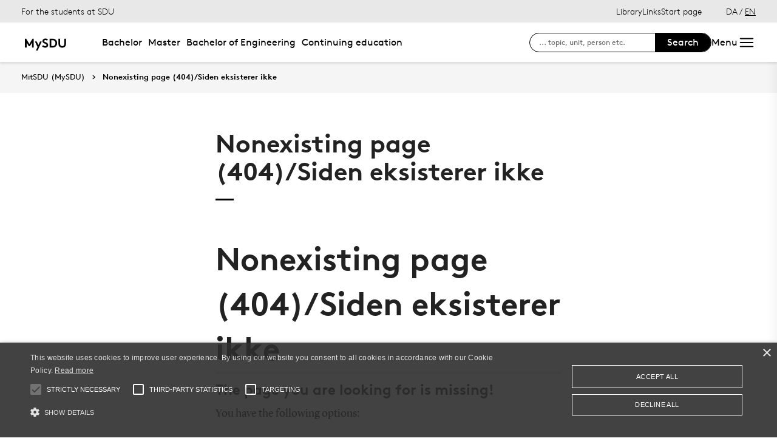

--- FILE ---
content_type: application/x-javascript
request_url: https://mitsdu.dk/resources/js/sdu/app.cf08a30a-99a9-4ab6-a68b-b7dbdaf39bc2.js
body_size: 153437
content:
(function(define){var a,factory,initializing,t,e;
/*!
   * jQuery JavaScript Library v2.2.3
   * http://jquery.com/
   *
   * Includes Sizzle.js
   * http://sizzlejs.com/
   *
   * Copyright jQuery Foundation and other contributors
   * Released under the MIT license
   * http://jquery.org/license
   *
   * Date: 2016-04-05T19:26Z
   */
!function(e,t){"object"==typeof module&&"object"==typeof module.exports?module.exports=e.document?t(e,!0):function(e){if(!e.document)throw new Error("jQuery requires a window with a document");return t(e)}:t(e)}("undefined"!=typeof window?window:this,function(e,t){var i=[],n=e.document,s=i.slice,a=i.concat,o=i.push,r=i.indexOf,l={},c=l.toString,d=l.hasOwnProperty,u={},h="2.2.3",p=function(e,t){return new p.fn.init(e,t)},f=/^[\s\uFEFF\xA0]+|[\s\uFEFF\xA0]+$/g,m=/^-ms-/,g=/-([\da-z])/gi,v=function(e,t){return t.toUpperCase()};function y(e){var t=!!e&&"length"in e&&e.length,i=p.type(e);return"function"!==i&&!p.isWindow(e)&&("array"===i||0===t||"number"==typeof t&&t>0&&t-1 in e)}p.fn=p.prototype={jquery:h,constructor:p,selector:"",length:0,toArray:function(){return s.call(this)},get:function(e){return null!=e?e<0?this[e+this.length]:this[e]:s.call(this)},pushStack:function(e){var t=p.merge(this.constructor(),e);return t.prevObject=this,t.context=this.context,t},each:function(e){return p.each(this,e)},map:function(e){return this.pushStack(p.map(this,function(t,i){return e.call(t,i,t)}))},slice:function(){return this.pushStack(s.apply(this,arguments))},first:function(){return this.eq(0)},last:function(){return this.eq(-1)},eq:function(e){var t=this.length,i=+e+(e<0?t:0);return this.pushStack(i>=0&&i<t?[this[i]]:[])},end:function(){return this.prevObject||this.constructor()},push:o,sort:i.sort,splice:i.splice},p.extend=p.fn.extend=function(){var e,t,i,n,s,a,o=arguments[0]||{},r=1,l=arguments.length,c=!1;for("boolean"==typeof o&&(c=o,o=arguments[r]||{},r++),"object"==typeof o||p.isFunction(o)||(o={}),r===l&&(o=this,r--);r<l;r++)if(null!=(e=arguments[r]))for(t in e)i=o[t],o!==(n=e[t])&&(c&&n&&(p.isPlainObject(n)||(s=p.isArray(n)))?(s?(s=!1,a=i&&p.isArray(i)?i:[]):a=i&&p.isPlainObject(i)?i:{},o[t]=p.extend(c,a,n)):void 0!==n&&(o[t]=n));return o},p.extend({expando:"jQuery"+(h+Math.random()).replace(/\D/g,""),isReady:!0,error:function(e){throw new Error(e)},noop:function(){},isFunction:function(e){return"function"===p.type(e)},isArray:Array.isArray,isWindow:function(e){return null!=e&&e===e.window},isNumeric:function(e){var t=e&&e.toString();return!p.isArray(e)&&t-parseFloat(t)+1>=0},isPlainObject:function(e){var t;if("object"!==p.type(e)||e.nodeType||p.isWindow(e))return!1;if(e.constructor&&!d.call(e,"constructor")&&!d.call(e.constructor.prototype||{},"isPrototypeOf"))return!1;for(t in e);return void 0===t||d.call(e,t)},isEmptyObject:function(e){var t;for(t in e)return!1;return!0},type:function(e){return null==e?e+"":"object"==typeof e||"function"==typeof e?l[c.call(e)]||"object":typeof e},globalEval:function(e){var t,i=eval;(e=p.trim(e))&&(1===e.indexOf("use strict")?((t=n.createElement("script")).text=e,n.head.appendChild(t).parentNode.removeChild(t)):i(e))},camelCase:function(e){return e.replace(m,"ms-").replace(g,v)},nodeName:function(e,t){return e.nodeName&&e.nodeName.toLowerCase()===t.toLowerCase()},each:function(e,t){var i,n=0;if(y(e))for(i=e.length;n<i&&!1!==t.call(e[n],n,e[n]);n++);else for(n in e)if(!1===t.call(e[n],n,e[n]))break;return e},trim:function(e){return null==e?"":(e+"").replace(f,"")},makeArray:function(e,t){var i=t||[];return null!=e&&(y(Object(e))?p.merge(i,"string"==typeof e?[e]:e):o.call(i,e)),i},inArray:function(e,t,i){return null==t?-1:r.call(t,e,i)},merge:function(e,t){for(var i=+t.length,n=0,s=e.length;n<i;n++)e[s++]=t[n];return e.length=s,e},grep:function(e,t,i){for(var n=[],s=0,a=e.length,o=!i;s<a;s++)!t(e[s],s)!==o&&n.push(e[s]);return n},map:function(e,t,i){var n,s,o=0,r=[];if(y(e))for(n=e.length;o<n;o++)null!=(s=t(e[o],o,i))&&r.push(s);else for(o in e)null!=(s=t(e[o],o,i))&&r.push(s);return a.apply([],r)},guid:1,proxy:function(e,t){var i,n,a;if("string"==typeof t&&(i=e[t],t=e,e=i),p.isFunction(e))return n=s.call(arguments,2),a=function(){return e.apply(t||this,n.concat(s.call(arguments)))},a.guid=e.guid=e.guid||p.guid++,a},now:Date.now,support:u}),"function"==typeof Symbol&&(p.fn[Symbol.iterator]=i[Symbol.iterator]),p.each("Boolean Number String Function Array Date RegExp Object Error Symbol".split(" "),function(e,t){l["[object "+t+"]"]=t.toLowerCase()});var w=
/*!
   * Sizzle CSS Selector Engine v2.2.1
   * http://sizzlejs.com/
   *
   * Copyright jQuery Foundation and other contributors
   * Released under the MIT license
   * http://jquery.org/license
   *
   * Date: 2015-10-17
   */
function(e){var t,i,n,s,a,o,r,l,c,d,u,h,p,f,m,g,v,y,w,b="sizzle"+1*new Date,_=e.document,$=0,x=0,C=ae(),k=ae(),T=ae(),S=function(e,t){return e===t&&(u=!0),0},D=1<<31,M={}.hasOwnProperty,L=[],j=L.pop,E=L.push,I=L.push,A=L.slice,O=function(e,t){for(var i=0,n=e.length;i<n;i++)if(e[i]===t)return i;return-1},P="checked|selected|async|autofocus|autoplay|controls|defer|disabled|hidden|ismap|loop|multiple|open|readonly|required|scoped",F="[\\x20\\t\\r\\n\\f]",z="(?:\\\\.|[\\w-]|[^\\x00-\\xa0])+",N="\\["+F+"*("+z+")(?:"+F+"*([*^$|!~]?=)"+F+"*(?:'((?:\\\\.|[^\\\\'])*)'|\"((?:\\\\.|[^\\\\\"])*)\"|("+z+"))|)"+F+"*\\]",H=":("+z+")(?:\\((('((?:\\\\.|[^\\\\'])*)'|\"((?:\\\\.|[^\\\\\"])*)\")|((?:\\\\.|[^\\\\()[\\]]|"+N+")*)|.*)\\)|)",q=new RegExp(F+"+","g"),R=new RegExp("^"+F+"+|((?:^|[^\\\\])(?:\\\\.)*)"+F+"+$","g"),W=new RegExp("^"+F+"*,"+F+"*"),B=new RegExp("^"+F+"*([>+~]|"+F+")"+F+"*"),U=new RegExp("="+F+"*([^\\]'\"]*?)"+F+"*\\]","g"),Y=new RegExp(H),J=new RegExp("^"+z+"$"),V={ID:new RegExp("^#("+z+")"),CLASS:new RegExp("^\\.("+z+")"),TAG:new RegExp("^("+z+"|[*])"),ATTR:new RegExp("^"+N),PSEUDO:new RegExp("^"+H),CHILD:new RegExp("^:(only|first|last|nth|nth-last)-(child|of-type)(?:\\("+F+"*(even|odd|(([+-]|)(\\d*)n|)"+F+"*(?:([+-]|)"+F+"*(\\d+)|))"+F+"*\\)|)","i"),bool:new RegExp("^(?:"+P+")$","i"),needsContext:new RegExp("^"+F+"*[>+~]|:(even|odd|eq|gt|lt|nth|first|last)(?:\\("+F+"*((?:-\\d)?\\d*)"+F+"*\\)|)(?=[^-]|$)","i")},Q=/^(?:input|select|textarea|button)$/i,X=/^h\d$/i,K=/^[^{]+\{\s*\[native \w/,G=/^(?:#([\w-]+)|(\w+)|\.([\w-]+))$/,Z=/[+~]/,ee=/'|\\/g,te=new RegExp("\\\\([\\da-f]{1,6}"+F+"?|("+F+")|.)","ig"),ie=function(e,t,i){var n="0x"+t-65536;return n!=n||i?t:n<0?String.fromCharCode(n+65536):String.fromCharCode(n>>10|55296,1023&n|56320)},ne=function(){h()};try{I.apply(L=A.call(_.childNodes),_.childNodes),L[_.childNodes.length].nodeType}catch(e){I={apply:L.length?function(e,t){E.apply(e,A.call(t))}:function(e,t){for(var i=e.length,n=0;e[i++]=t[n++];);e.length=i-1}}}function se(e,t,n,s){var a,r,c,d,u,f,v,y,$=t&&t.ownerDocument,x=t?t.nodeType:9;if(n=n||[],"string"!=typeof e||!e||1!==x&&9!==x&&11!==x)return n;if(!s&&((t?t.ownerDocument||t:_)!==p&&h(t),t=t||p,m)){if(11!==x&&(f=G.exec(e)))if(a=f[1]){if(9===x){if(!(c=t.getElementById(a)))return n;if(c.id===a)return n.push(c),n}else if($&&(c=$.getElementById(a))&&w(t,c)&&c.id===a)return n.push(c),n}else{if(f[2])return I.apply(n,t.getElementsByTagName(e)),n;if((a=f[3])&&i.getElementsByClassName&&t.getElementsByClassName)return I.apply(n,t.getElementsByClassName(a)),n}if(i.qsa&&!T[e+" "]&&(!g||!g.test(e))){if(1!==x)$=t,y=e;else if("object"!==t.nodeName.toLowerCase()){for((d=t.getAttribute("id"))?d=d.replace(ee,"\\$&"):t.setAttribute("id",d=b),r=(v=o(e)).length,u=J.test(d)?"#"+d:"[id='"+d+"']";r--;)v[r]=u+" "+me(v[r]);y=v.join(","),$=Z.test(e)&&pe(t.parentNode)||t}if(y)try{return I.apply(n,$.querySelectorAll(y)),n}catch(e){}finally{d===b&&t.removeAttribute("id")}}}return l(e.replace(R,"$1"),t,n,s)}function ae(){var e=[];return function t(i,s){return e.push(i+" ")>n.cacheLength&&delete t[e.shift()],t[i+" "]=s}}function oe(e){return e[b]=!0,e}function re(e){var t=p.createElement("div");try{return!!e(t)}catch(e){return!1}finally{t.parentNode&&t.parentNode.removeChild(t),t=null}}function le(e,t){for(var i=e.split("|"),s=i.length;s--;)n.attrHandle[i[s]]=t}function ce(e,t){var i=t&&e,n=i&&1===e.nodeType&&1===t.nodeType&&(~t.sourceIndex||D)-(~e.sourceIndex||D);if(n)return n;if(i)for(;i=i.nextSibling;)if(i===t)return-1;return e?1:-1}function de(e){return function(t){return"input"===t.nodeName.toLowerCase()&&t.type===e}}function ue(e){return function(t){var i=t.nodeName.toLowerCase();return("input"===i||"button"===i)&&t.type===e}}function he(e){return oe(function(t){return t=+t,oe(function(i,n){for(var s,a=e([],i.length,t),o=a.length;o--;)i[s=a[o]]&&(i[s]=!(n[s]=i[s]))})})}function pe(e){return e&&void 0!==e.getElementsByTagName&&e}for(t in i=se.support={},a=se.isXML=function(e){var t=e&&(e.ownerDocument||e).documentElement;return!!t&&"HTML"!==t.nodeName},h=se.setDocument=function(e){var t,s,o=e?e.ownerDocument||e:_;return o!==p&&9===o.nodeType&&o.documentElement?(f=(p=o).documentElement,m=!a(p),(s=p.defaultView)&&s.top!==s&&(s.addEventListener?s.addEventListener("unload",ne,!1):s.attachEvent&&s.attachEvent("onunload",ne)),i.attributes=re(function(e){return e.className="i",!e.getAttribute("className")}),i.getElementsByTagName=re(function(e){return e.appendChild(p.createComment("")),!e.getElementsByTagName("*").length}),i.getElementsByClassName=K.test(p.getElementsByClassName),i.getById=re(function(e){return f.appendChild(e).id=b,!p.getElementsByName||!p.getElementsByName(b).length}),i.getById?(n.find.ID=function(e,t){if(void 0!==t.getElementById&&m){var i=t.getElementById(e);return i?[i]:[]}},n.filter.ID=function(e){var t=e.replace(te,ie);return function(e){return e.getAttribute("id")===t}}):(delete n.find.ID,n.filter.ID=function(e){var t=e.replace(te,ie);return function(e){var i=void 0!==e.getAttributeNode&&e.getAttributeNode("id");return i&&i.value===t}}),n.find.TAG=i.getElementsByTagName?function(e,t){return void 0!==t.getElementsByTagName?t.getElementsByTagName(e):i.qsa?t.querySelectorAll(e):void 0}:function(e,t){var i,n=[],s=0,a=t.getElementsByTagName(e);if("*"===e){for(;i=a[s++];)1===i.nodeType&&n.push(i);return n}return a},n.find.CLASS=i.getElementsByClassName&&function(e,t){if(void 0!==t.getElementsByClassName&&m)return t.getElementsByClassName(e)},v=[],g=[],(i.qsa=K.test(p.querySelectorAll))&&(re(function(e){f.appendChild(e).innerHTML="<a id='"+b+"'></a><select id='"+b+"-\r\\' msallowcapture=''><option selected=''></option></select>",e.querySelectorAll("[msallowcapture^='']").length&&g.push("[*^$]="+F+"*(?:''|\"\")"),e.querySelectorAll("[selected]").length||g.push("\\["+F+"*(?:value|"+P+")"),e.querySelectorAll("[id~="+b+"-]").length||g.push("~="),e.querySelectorAll(":checked").length||g.push(":checked"),e.querySelectorAll("a#"+b+"+*").length||g.push(".#.+[+~]")}),re(function(e){var t=p.createElement("input");t.setAttribute("type","hidden"),e.appendChild(t).setAttribute("name","D"),e.querySelectorAll("[name=d]").length&&g.push("name"+F+"*[*^$|!~]?="),e.querySelectorAll(":enabled").length||g.push(":enabled",":disabled"),e.querySelectorAll("*,:x"),g.push(",.*:")})),(i.matchesSelector=K.test(y=f.matches||f.webkitMatchesSelector||f.mozMatchesSelector||f.oMatchesSelector||f.msMatchesSelector))&&re(function(e){i.disconnectedMatch=y.call(e,"div"),y.call(e,"[s!='']:x"),v.push("!=",H)}),g=g.length&&new RegExp(g.join("|")),v=v.length&&new RegExp(v.join("|")),t=K.test(f.compareDocumentPosition),w=t||K.test(f.contains)?function(e,t){var i=9===e.nodeType?e.documentElement:e,n=t&&t.parentNode;return e===n||!(!n||1!==n.nodeType||!(i.contains?i.contains(n):e.compareDocumentPosition&&16&e.compareDocumentPosition(n)))}:function(e,t){if(t)for(;t=t.parentNode;)if(t===e)return!0;return!1},S=t?function(e,t){if(e===t)return u=!0,0;var n=!e.compareDocumentPosition-!t.compareDocumentPosition;return n||(1&(n=(e.ownerDocument||e)===(t.ownerDocument||t)?e.compareDocumentPosition(t):1)||!i.sortDetached&&t.compareDocumentPosition(e)===n?e===p||e.ownerDocument===_&&w(_,e)?-1:t===p||t.ownerDocument===_&&w(_,t)?1:d?O(d,e)-O(d,t):0:4&n?-1:1)}:function(e,t){if(e===t)return u=!0,0;var i,n=0,s=e.parentNode,a=t.parentNode,o=[e],r=[t];if(!s||!a)return e===p?-1:t===p?1:s?-1:a?1:d?O(d,e)-O(d,t):0;if(s===a)return ce(e,t);for(i=e;i=i.parentNode;)o.unshift(i);for(i=t;i=i.parentNode;)r.unshift(i);for(;o[n]===r[n];)n++;return n?ce(o[n],r[n]):o[n]===_?-1:r[n]===_?1:0},p):p},se.matches=function(e,t){return se(e,null,null,t)},se.matchesSelector=function(e,t){if((e.ownerDocument||e)!==p&&h(e),t=t.replace(U,"='$1']"),i.matchesSelector&&m&&!T[t+" "]&&(!v||!v.test(t))&&(!g||!g.test(t)))try{var n=y.call(e,t);if(n||i.disconnectedMatch||e.document&&11!==e.document.nodeType)return n}catch(e){}return se(t,p,null,[e]).length>0},se.contains=function(e,t){return(e.ownerDocument||e)!==p&&h(e),w(e,t)},se.attr=function(e,t){(e.ownerDocument||e)!==p&&h(e);var s=n.attrHandle[t.toLowerCase()],a=s&&M.call(n.attrHandle,t.toLowerCase())?s(e,t,!m):void 0;return void 0!==a?a:i.attributes||!m?e.getAttribute(t):(a=e.getAttributeNode(t))&&a.specified?a.value:null},se.error=function(e){throw new Error("Syntax error, unrecognized expression: "+e)},se.uniqueSort=function(e){var t,n=[],s=0,a=0;if(u=!i.detectDuplicates,d=!i.sortStable&&e.slice(0),e.sort(S),u){for(;t=e[a++];)t===e[a]&&(s=n.push(a));for(;s--;)e.splice(n[s],1)}return d=null,e},s=se.getText=function(e){var t,i="",n=0,a=e.nodeType;if(a){if(1===a||9===a||11===a){if("string"==typeof e.textContent)return e.textContent;for(e=e.firstChild;e;e=e.nextSibling)i+=s(e)}else if(3===a||4===a)return e.nodeValue}else for(;t=e[n++];)i+=s(t);return i},n=se.selectors={cacheLength:50,createPseudo:oe,match:V,attrHandle:{},find:{},relative:{">":{dir:"parentNode",first:!0}," ":{dir:"parentNode"},"+":{dir:"previousSibling",first:!0},"~":{dir:"previousSibling"}},preFilter:{ATTR:function(e){return e[1]=e[1].replace(te,ie),e[3]=(e[3]||e[4]||e[5]||"").replace(te,ie),"~="===e[2]&&(e[3]=" "+e[3]+" "),e.slice(0,4)},CHILD:function(e){return e[1]=e[1].toLowerCase(),"nth"===e[1].slice(0,3)?(e[3]||se.error(e[0]),e[4]=+(e[4]?e[5]+(e[6]||1):2*("even"===e[3]||"odd"===e[3])),e[5]=+(e[7]+e[8]||"odd"===e[3])):e[3]&&se.error(e[0]),e},PSEUDO:function(e){var t,i=!e[6]&&e[2];return V.CHILD.test(e[0])?null:(e[3]?e[2]=e[4]||e[5]||"":i&&Y.test(i)&&(t=o(i,!0))&&(t=i.indexOf(")",i.length-t)-i.length)&&(e[0]=e[0].slice(0,t),e[2]=i.slice(0,t)),e.slice(0,3))}},filter:{TAG:function(e){var t=e.replace(te,ie).toLowerCase();return"*"===e?function(){return!0}:function(e){return e.nodeName&&e.nodeName.toLowerCase()===t}},CLASS:function(e){var t=C[e+" "];return t||(t=new RegExp("(^|"+F+")"+e+"("+F+"|$)"))&&C(e,function(e){return t.test("string"==typeof e.className&&e.className||void 0!==e.getAttribute&&e.getAttribute("class")||"")})},ATTR:function(e,t,i){return function(n){var s=se.attr(n,e);return null==s?"!="===t:!t||(s+="","="===t?s===i:"!="===t?s!==i:"^="===t?i&&0===s.indexOf(i):"*="===t?i&&s.indexOf(i)>-1:"$="===t?i&&s.slice(-i.length)===i:"~="===t?(" "+s.replace(q," ")+" ").indexOf(i)>-1:"|="===t&&(s===i||s.slice(0,i.length+1)===i+"-"))}},CHILD:function(e,t,i,n,s){var a="nth"!==e.slice(0,3),o="last"!==e.slice(-4),r="of-type"===t;return 1===n&&0===s?function(e){return!!e.parentNode}:function(t,i,l){var c,d,u,h,p,f,m=a!==o?"nextSibling":"previousSibling",g=t.parentNode,v=r&&t.nodeName.toLowerCase(),y=!l&&!r,w=!1;if(g){if(a){for(;m;){for(h=t;h=h[m];)if(r?h.nodeName.toLowerCase()===v:1===h.nodeType)return!1;f=m="only"===e&&!f&&"nextSibling"}return!0}if(f=[o?g.firstChild:g.lastChild],o&&y){for(w=(p=(c=(d=(u=(h=g)[b]||(h[b]={}))[h.uniqueID]||(u[h.uniqueID]={}))[e]||[])[0]===$&&c[1])&&c[2],h=p&&g.childNodes[p];h=++p&&h&&h[m]||(w=p=0)||f.pop();)if(1===h.nodeType&&++w&&h===t){d[e]=[$,p,w];break}}else if(y&&(w=p=(c=(d=(u=(h=t)[b]||(h[b]={}))[h.uniqueID]||(u[h.uniqueID]={}))[e]||[])[0]===$&&c[1]),!1===w)for(;(h=++p&&h&&h[m]||(w=p=0)||f.pop())&&((r?h.nodeName.toLowerCase()!==v:1!==h.nodeType)||!++w||(y&&((d=(u=h[b]||(h[b]={}))[h.uniqueID]||(u[h.uniqueID]={}))[e]=[$,w]),h!==t)););return(w-=s)===n||w%n===0&&w/n>=0}}},PSEUDO:function(e,t){var i,s=n.pseudos[e]||n.setFilters[e.toLowerCase()]||se.error("unsupported pseudo: "+e);return s[b]?s(t):s.length>1?(i=[e,e,"",t],n.setFilters.hasOwnProperty(e.toLowerCase())?oe(function(e,i){for(var n,a=s(e,t),o=a.length;o--;)e[n=O(e,a[o])]=!(i[n]=a[o])}):function(e){return s(e,0,i)}):s}},pseudos:{not:oe(function(e){var t=[],i=[],n=r(e.replace(R,"$1"));return n[b]?oe(function(e,t,i,s){for(var a,o=n(e,null,s,[]),r=e.length;r--;)(a=o[r])&&(e[r]=!(t[r]=a))}):function(e,s,a){return t[0]=e,n(t,null,a,i),t[0]=null,!i.pop()}}),has:oe(function(e){return function(t){return se(e,t).length>0}}),contains:oe(function(e){return e=e.replace(te,ie),function(t){return(t.textContent||t.innerText||s(t)).indexOf(e)>-1}}),lang:oe(function(e){return J.test(e||"")||se.error("unsupported lang: "+e),e=e.replace(te,ie).toLowerCase(),function(t){var i;do{if(i=m?t.lang:t.getAttribute("xml:lang")||t.getAttribute("lang"))return(i=i.toLowerCase())===e||0===i.indexOf(e+"-")}while((t=t.parentNode)&&1===t.nodeType);return!1}}),target:function(t){var i=e.location&&e.location.hash;return i&&i.slice(1)===t.id},root:function(e){return e===f},focus:function(e){return e===p.activeElement&&(!p.hasFocus||p.hasFocus())&&!!(e.type||e.href||~e.tabIndex)},enabled:function(e){return!1===e.disabled},disabled:function(e){return!0===e.disabled},checked:function(e){var t=e.nodeName.toLowerCase();return"input"===t&&!!e.checked||"option"===t&&!!e.selected},selected:function(e){return e.parentNode&&e.parentNode.selectedIndex,!0===e.selected},empty:function(e){for(e=e.firstChild;e;e=e.nextSibling)if(e.nodeType<6)return!1;return!0},parent:function(e){return!n.pseudos.empty(e)},header:function(e){return X.test(e.nodeName)},input:function(e){return Q.test(e.nodeName)},button:function(e){var t=e.nodeName.toLowerCase();return"input"===t&&"button"===e.type||"button"===t},text:function(e){var t;return"input"===e.nodeName.toLowerCase()&&"text"===e.type&&(null==(t=e.getAttribute("type"))||"text"===t.toLowerCase())},first:he(function(){return[0]}),last:he(function(e,t){return[t-1]}),eq:he(function(e,t,i){return[i<0?i+t:i]}),even:he(function(e,t){for(var i=0;i<t;i+=2)e.push(i);return e}),odd:he(function(e,t){for(var i=1;i<t;i+=2)e.push(i);return e}),lt:he(function(e,t,i){for(var n=i<0?i+t:i;--n>=0;)e.push(n);return e}),gt:he(function(e,t,i){for(var n=i<0?i+t:i;++n<t;)e.push(n);return e})}},n.pseudos.nth=n.pseudos.eq,{radio:!0,checkbox:!0,file:!0,password:!0,image:!0})n.pseudos[t]=de(t);for(t in{submit:!0,reset:!0})n.pseudos[t]=ue(t);function fe(){}function me(e){for(var t=0,i=e.length,n="";t<i;t++)n+=e[t].value;return n}function ge(e,t,i){var n=t.dir,s=i&&"parentNode"===n,a=x++;return t.first?function(t,i,a){for(;t=t[n];)if(1===t.nodeType||s)return e(t,i,a)}:function(t,i,o){var r,l,c,d=[$,a];if(o){for(;t=t[n];)if((1===t.nodeType||s)&&e(t,i,o))return!0}else for(;t=t[n];)if(1===t.nodeType||s){if((r=(l=(c=t[b]||(t[b]={}))[t.uniqueID]||(c[t.uniqueID]={}))[n])&&r[0]===$&&r[1]===a)return d[2]=r[2];if(l[n]=d,d[2]=e(t,i,o))return!0}}}function ve(e){return e.length>1?function(t,i,n){for(var s=e.length;s--;)if(!e[s](t,i,n))return!1;return!0}:e[0]}function ye(e,t,i,n,s){for(var a,o=[],r=0,l=e.length,c=null!=t;r<l;r++)(a=e[r])&&(i&&!i(a,n,s)||(o.push(a),c&&t.push(r)));return o}function we(e,t,i,n,s,a){return n&&!n[b]&&(n=we(n)),s&&!s[b]&&(s=we(s,a)),oe(function(a,o,r,l){var c,d,u,h=[],p=[],f=o.length,m=a||function(e,t,i){for(var n=0,s=t.length;n<s;n++)se(e,t[n],i);return i}(t||"*",r.nodeType?[r]:r,[]),g=!e||!a&&t?m:ye(m,h,e,r,l),v=i?s||(a?e:f||n)?[]:o:g;if(i&&i(g,v,r,l),n)for(c=ye(v,p),n(c,[],r,l),d=c.length;d--;)(u=c[d])&&(v[p[d]]=!(g[p[d]]=u));if(a){if(s||e){if(s){for(c=[],d=v.length;d--;)(u=v[d])&&c.push(g[d]=u);s(null,v=[],c,l)}for(d=v.length;d--;)(u=v[d])&&(c=s?O(a,u):h[d])>-1&&(a[c]=!(o[c]=u))}}else v=ye(v===o?v.splice(f,v.length):v),s?s(null,o,v,l):I.apply(o,v)})}function be(e){for(var t,i,s,a=e.length,o=n.relative[e[0].type],r=o||n.relative[" "],l=o?1:0,d=ge(function(e){return e===t},r,!0),u=ge(function(e){return O(t,e)>-1},r,!0),h=[function(e,i,n){var s=!o&&(n||i!==c)||((t=i).nodeType?d(e,i,n):u(e,i,n));return t=null,s}];l<a;l++)if(i=n.relative[e[l].type])h=[ge(ve(h),i)];else{if((i=n.filter[e[l].type].apply(null,e[l].matches))[b]){for(s=++l;s<a&&!n.relative[e[s].type];s++);return we(l>1&&ve(h),l>1&&me(e.slice(0,l-1).concat({value:" "===e[l-2].type?"*":""})).replace(R,"$1"),i,l<s&&be(e.slice(l,s)),s<a&&be(e=e.slice(s)),s<a&&me(e))}h.push(i)}return ve(h)}return fe.prototype=n.filters=n.pseudos,n.setFilters=new fe,o=se.tokenize=function(e,t){var i,s,a,o,r,l,c,d=k[e+" "];if(d)return t?0:d.slice(0);for(r=e,l=[],c=n.preFilter;r;){for(o in i&&!(s=W.exec(r))||(s&&(r=r.slice(s[0].length)||r),l.push(a=[])),i=!1,(s=B.exec(r))&&(i=s.shift(),a.push({value:i,type:s[0].replace(R," ")}),r=r.slice(i.length)),n.filter)!(s=V[o].exec(r))||c[o]&&!(s=c[o](s))||(i=s.shift(),a.push({value:i,type:o,matches:s}),r=r.slice(i.length));if(!i)break}return t?r.length:r?se.error(e):k(e,l).slice(0)},r=se.compile=function(e,t){var i,s=[],a=[],r=T[e+" "];if(!r){for(t||(t=o(e)),i=t.length;i--;)(r=be(t[i]))[b]?s.push(r):a.push(r);r=T(e,function(e,t){var i=t.length>0,s=e.length>0,a=function(a,o,r,l,d){var u,f,g,v=0,y="0",w=a&&[],b=[],_=c,x=a||s&&n.find.TAG("*",d),C=$+=null==_?1:Math.random()||.1,k=x.length;for(d&&(c=o===p||o||d);y!==k&&null!=(u=x[y]);y++){if(s&&u){for(f=0,o||u.ownerDocument===p||(h(u),r=!m);g=e[f++];)if(g(u,o||p,r)){l.push(u);break}d&&($=C)}i&&((u=!g&&u)&&v--,a&&w.push(u))}if(v+=y,i&&y!==v){for(f=0;g=t[f++];)g(w,b,o,r);if(a){if(v>0)for(;y--;)w[y]||b[y]||(b[y]=j.call(l));b=ye(b)}I.apply(l,b),d&&!a&&b.length>0&&v+t.length>1&&se.uniqueSort(l)}return d&&($=C,c=_),w};return i?oe(a):a}(a,s)),r.selector=e}return r},l=se.select=function(e,t,s,a){var l,c,d,u,h,p="function"==typeof e&&e,f=!a&&o(e=p.selector||e);if(s=s||[],1===f.length){if((c=f[0]=f[0].slice(0)).length>2&&"ID"===(d=c[0]).type&&i.getById&&9===t.nodeType&&m&&n.relative[c[1].type]){if(!(t=(n.find.ID(d.matches[0].replace(te,ie),t)||[])[0]))return s;p&&(t=t.parentNode),e=e.slice(c.shift().value.length)}for(l=V.needsContext.test(e)?0:c.length;l--&&(d=c[l],!n.relative[u=d.type]);)if((h=n.find[u])&&(a=h(d.matches[0].replace(te,ie),Z.test(c[0].type)&&pe(t.parentNode)||t))){if(c.splice(l,1),!(e=a.length&&me(c)))return I.apply(s,a),s;break}}return(p||r(e,f))(a,t,!m,s,!t||Z.test(e)&&pe(t.parentNode)||t),s},i.sortStable=b.split("").sort(S).join("")===b,i.detectDuplicates=!!u,h(),i.sortDetached=re(function(e){return 1&e.compareDocumentPosition(p.createElement("div"))}),re(function(e){return e.innerHTML="<a href='#'></a>","#"===e.firstChild.getAttribute("href")})||le("type|href|height|width",function(e,t,i){if(!i)return e.getAttribute(t,"type"===t.toLowerCase()?1:2)}),i.attributes&&re(function(e){return e.innerHTML="<input/>",e.firstChild.setAttribute("value",""),""===e.firstChild.getAttribute("value")})||le("value",function(e,t,i){if(!i&&"input"===e.nodeName.toLowerCase())return e.defaultValue}),re(function(e){return null==e.getAttribute("disabled")})||le(P,function(e,t,i){var n;if(!i)return!0===e[t]?t.toLowerCase():(n=e.getAttributeNode(t))&&n.specified?n.value:null}),se}(e);p.find=w,p.expr=w.selectors,p.expr[":"]=p.expr.pseudos,p.uniqueSort=p.unique=w.uniqueSort,p.text=w.getText,p.isXMLDoc=w.isXML,p.contains=w.contains;var b=function(e,t,i){for(var n=[],s=void 0!==i;(e=e[t])&&9!==e.nodeType;)if(1===e.nodeType){if(s&&p(e).is(i))break;n.push(e)}return n},_=function(e,t){for(var i=[];e;e=e.nextSibling)1===e.nodeType&&e!==t&&i.push(e);return i},$=p.expr.match.needsContext,x=/^<([\w-]+)\s*\/?>(?:<\/\1>|)$/,C=/^.[^:#\[\.,]*$/;function k(e,t,i){if(p.isFunction(t))return p.grep(e,function(e,n){return!!t.call(e,n,e)!==i});if(t.nodeType)return p.grep(e,function(e){return e===t!==i});if("string"==typeof t){if(C.test(t))return p.filter(t,e,i);t=p.filter(t,e)}return p.grep(e,function(e){return r.call(t,e)>-1!==i})}p.filter=function(e,t,i){var n=t[0];return i&&(e=":not("+e+")"),1===t.length&&1===n.nodeType?p.find.matchesSelector(n,e)?[n]:[]:p.find.matches(e,p.grep(t,function(e){return 1===e.nodeType}))},p.fn.extend({find:function(e){var t,i=this.length,n=[],s=this;if("string"!=typeof e)return this.pushStack(p(e).filter(function(){for(t=0;t<i;t++)if(p.contains(s[t],this))return!0}));for(t=0;t<i;t++)p.find(e,s[t],n);return(n=this.pushStack(i>1?p.unique(n):n)).selector=this.selector?this.selector+" "+e:e,n},filter:function(e){return this.pushStack(k(this,e||[],!1))},not:function(e){return this.pushStack(k(this,e||[],!0))},is:function(e){return!!k(this,"string"==typeof e&&$.test(e)?p(e):e||[],!1).length}});var T,S=/^(?:\s*(<[\w\W]+>)[^>]*|#([\w-]*))$/;(p.fn.init=function(e,t,i){var s,a;if(!e)return this;if(i=i||T,"string"==typeof e){if(!(s="<"===e[0]&&">"===e[e.length-1]&&e.length>=3?[null,e,null]:S.exec(e))||!s[1]&&t)return!t||t.jquery?(t||i).find(e):this.constructor(t).find(e);if(s[1]){if(t=t instanceof p?t[0]:t,p.merge(this,p.parseHTML(s[1],t&&t.nodeType?t.ownerDocument||t:n,!0)),x.test(s[1])&&p.isPlainObject(t))for(s in t)p.isFunction(this[s])?this[s](t[s]):this.attr(s,t[s]);return this}return(a=n.getElementById(s[2]))&&a.parentNode&&(this.length=1,this[0]=a),this.context=n,this.selector=e,this}return e.nodeType?(this.context=this[0]=e,this.length=1,this):p.isFunction(e)?void 0!==i.ready?i.ready(e):e(p):(void 0!==e.selector&&(this.selector=e.selector,this.context=e.context),p.makeArray(e,this))}).prototype=p.fn,T=p(n);var D=/^(?:parents|prev(?:Until|All))/,M={children:!0,contents:!0,next:!0,prev:!0};function L(e,t){for(;(e=e[t])&&1!==e.nodeType;);return e}p.fn.extend({has:function(e){var t=p(e,this),i=t.length;return this.filter(function(){for(var e=0;e<i;e++)if(p.contains(this,t[e]))return!0})},closest:function(e,t){for(var i,n=0,s=this.length,a=[],o=$.test(e)||"string"!=typeof e?p(e,t||this.context):0;n<s;n++)for(i=this[n];i&&i!==t;i=i.parentNode)if(i.nodeType<11&&(o?o.index(i)>-1:1===i.nodeType&&p.find.matchesSelector(i,e))){a.push(i);break}return this.pushStack(a.length>1?p.uniqueSort(a):a)},index:function(e){return e?"string"==typeof e?r.call(p(e),this[0]):r.call(this,e.jquery?e[0]:e):this[0]&&this[0].parentNode?this.first().prevAll().length:-1},add:function(e,t){return this.pushStack(p.uniqueSort(p.merge(this.get(),p(e,t))))},addBack:function(e){return this.add(null==e?this.prevObject:this.prevObject.filter(e))}}),p.each({parent:function(e){var t=e.parentNode;return t&&11!==t.nodeType?t:null},parents:function(e){return b(e,"parentNode")},parentsUntil:function(e,t,i){return b(e,"parentNode",i)},next:function(e){return L(e,"nextSibling")},prev:function(e){return L(e,"previousSibling")},nextAll:function(e){return b(e,"nextSibling")},prevAll:function(e){return b(e,"previousSibling")},nextUntil:function(e,t,i){return b(e,"nextSibling",i)},prevUntil:function(e,t,i){return b(e,"previousSibling",i)},siblings:function(e){return _((e.parentNode||{}).firstChild,e)},children:function(e){return _(e.firstChild)},contents:function(e){return e.contentDocument||p.merge([],e.childNodes)}},function(e,t){p.fn[e]=function(i,n){var s=p.map(this,t,i);return"Until"!==e.slice(-5)&&(n=i),n&&"string"==typeof n&&(s=p.filter(n,s)),this.length>1&&(M[e]||p.uniqueSort(s),D.test(e)&&s.reverse()),this.pushStack(s)}});var j,E=/\S+/g;function I(){n.removeEventListener("DOMContentLoaded",I),e.removeEventListener("load",I),p.ready()}p.Callbacks=function(e){e="string"==typeof e?function(e){var t={};return p.each(e.match(E)||[],function(e,i){t[i]=!0}),t}(e):p.extend({},e);var t,i,n,s,a=[],o=[],r=-1,l=function(){for(s=e.once,n=t=!0;o.length;r=-1)for(i=o.shift();++r<a.length;)!1===a[r].apply(i[0],i[1])&&e.stopOnFalse&&(r=a.length,i=!1);e.memory||(i=!1),t=!1,s&&(a=i?[]:"")},c={add:function(){return a&&(i&&!t&&(r=a.length-1,o.push(i)),function t(i){p.each(i,function(i,n){p.isFunction(n)?e.unique&&c.has(n)||a.push(n):n&&n.length&&"string"!==p.type(n)&&t(n)})}(arguments),i&&!t&&l()),this},remove:function(){return p.each(arguments,function(e,t){for(var i;(i=p.inArray(t,a,i))>-1;)a.splice(i,1),i<=r&&r--}),this},has:function(e){return e?p.inArray(e,a)>-1:a.length>0},empty:function(){return a&&(a=[]),this},disable:function(){return s=o=[],a=i="",this},disabled:function(){return!a},lock:function(){return s=o=[],i||(a=i=""),this},locked:function(){return!!s},fireWith:function(e,i){return s||(i=[e,(i=i||[]).slice?i.slice():i],o.push(i),t||l()),this},fire:function(){return c.fireWith(this,arguments),this},fired:function(){return!!n}};return c},p.extend({Deferred:function(e){var t=[["resolve","done",p.Callbacks("once memory"),"resolved"],["reject","fail",p.Callbacks("once memory"),"rejected"],["notify","progress",p.Callbacks("memory")]],i="pending",n={state:function(){return i},always:function(){return s.done(arguments).fail(arguments),this},then:function(){var e=arguments;return p.Deferred(function(i){p.each(t,function(t,a){var o=p.isFunction(e[t])&&e[t];s[a[1]](function(){var e=o&&o.apply(this,arguments);e&&p.isFunction(e.promise)?e.promise().progress(i.notify).done(i.resolve).fail(i.reject):i[a[0]+"With"](this===n?i.promise():this,o?[e]:arguments)})}),e=null}).promise()},promise:function(e){return null!=e?p.extend(e,n):n}},s={};return n.pipe=n.then,p.each(t,function(e,a){var o=a[2],r=a[3];n[a[1]]=o.add,r&&o.add(function(){i=r},t[1^e][2].disable,t[2][2].lock),s[a[0]]=function(){return s[a[0]+"With"](this===s?n:this,arguments),this},s[a[0]+"With"]=o.fireWith}),n.promise(s),e&&e.call(s,s),s},when:function(e){var t,i,n,a=0,o=s.call(arguments),r=o.length,l=1!==r||e&&p.isFunction(e.promise)?r:0,c=1===l?e:p.Deferred(),d=function(e,i,n){return function(a){i[e]=this,n[e]=arguments.length>1?s.call(arguments):a,n===t?c.notifyWith(i,n):--l||c.resolveWith(i,n)}};if(r>1)for(t=new Array(r),i=new Array(r),n=new Array(r);a<r;a++)o[a]&&p.isFunction(o[a].promise)?o[a].promise().progress(d(a,i,t)).done(d(a,n,o)).fail(c.reject):--l;return l||c.resolveWith(n,o),c.promise()}}),p.fn.ready=function(e){return p.ready.promise().done(e),this},p.extend({isReady:!1,readyWait:1,holdReady:function(e){e?p.readyWait++:p.ready(!0)},ready:function(e){(!0===e?--p.readyWait:p.isReady)||(p.isReady=!0,!0!==e&&--p.readyWait>0||(j.resolveWith(n,[p]),p.fn.triggerHandler&&(p(n).triggerHandler("ready"),p(n).off("ready"))))}}),p.ready.promise=function(t){return j||(j=p.Deferred(),"complete"===n.readyState||"loading"!==n.readyState&&!n.documentElement.doScroll?e.setTimeout(p.ready):(n.addEventListener("DOMContentLoaded",I),e.addEventListener("load",I))),j.promise(t)},p.ready.promise();var A=function(e,t,i,n,s,a,o){var r=0,l=e.length,c=null==i;if("object"===p.type(i))for(r in s=!0,i)A(e,t,r,i[r],!0,a,o);else if(void 0!==n&&(s=!0,p.isFunction(n)||(o=!0),c&&(o?(t.call(e,n),t=null):(c=t,t=function(e,t,i){return c.call(p(e),i)})),t))for(;r<l;r++)t(e[r],i,o?n:n.call(e[r],r,t(e[r],i)));return s?e:c?t.call(e):l?t(e[0],i):a},O=function(e){return 1===e.nodeType||9===e.nodeType||!+e.nodeType};function P(){this.expando=p.expando+P.uid++}P.uid=1,P.prototype={register:function(e,t){var i=t||{};return e.nodeType?e[this.expando]=i:Object.defineProperty(e,this.expando,{value:i,writable:!0,configurable:!0}),e[this.expando]},cache:function(e){if(!O(e))return{};var t=e[this.expando];return t||(t={},O(e)&&(e.nodeType?e[this.expando]=t:Object.defineProperty(e,this.expando,{value:t,configurable:!0}))),t},set:function(e,t,i){var n,s=this.cache(e);if("string"==typeof t)s[t]=i;else for(n in t)s[n]=t[n];return s},get:function(e,t){return void 0===t?this.cache(e):e[this.expando]&&e[this.expando][t]},access:function(e,t,i){var n;return void 0===t||t&&"string"==typeof t&&void 0===i?void 0!==(n=this.get(e,t))?n:this.get(e,p.camelCase(t)):(this.set(e,t,i),void 0!==i?i:t)},remove:function(e,t){var i,n,s,a=e[this.expando];if(void 0!==a){if(void 0===t)this.register(e);else{p.isArray(t)?n=t.concat(t.map(p.camelCase)):(s=p.camelCase(t),n=t in a?[t,s]:(n=s)in a?[n]:n.match(E)||[]),i=n.length;for(;i--;)delete a[n[i]]}(void 0===t||p.isEmptyObject(a))&&(e.nodeType?e[this.expando]=void 0:delete e[this.expando])}},hasData:function(e){var t=e[this.expando];return void 0!==t&&!p.isEmptyObject(t)}};var F=new P,z=new P,N=/^(?:\{[\w\W]*\}|\[[\w\W]*\])$/,H=/[A-Z]/g;function q(e,t,i){var n;if(void 0===i&&1===e.nodeType)if(n="data-"+t.replace(H,"-$&").toLowerCase(),"string"==typeof(i=e.getAttribute(n))){try{i="true"===i||"false"!==i&&("null"===i?null:+i+""===i?+i:N.test(i)?p.parseJSON(i):i)}catch(e){}z.set(e,t,i)}else i=void 0;return i}p.extend({hasData:function(e){return z.hasData(e)||F.hasData(e)},data:function(e,t,i){return z.access(e,t,i)},removeData:function(e,t){z.remove(e,t)},_data:function(e,t,i){return F.access(e,t,i)},_removeData:function(e,t){F.remove(e,t)}}),p.fn.extend({data:function(e,t){var i,n,s,a=this[0],o=a&&a.attributes;if(void 0===e){if(this.length&&(s=z.get(a),1===a.nodeType&&!F.get(a,"hasDataAttrs"))){for(i=o.length;i--;)o[i]&&0===(n=o[i].name).indexOf("data-")&&(n=p.camelCase(n.slice(5)),q(a,n,s[n]));F.set(a,"hasDataAttrs",!0)}return s}return"object"==typeof e?this.each(function(){z.set(this,e)}):A(this,function(t){var i,n;if(a&&void 0===t)return void 0!==(i=z.get(a,e)||z.get(a,e.replace(H,"-$&").toLowerCase()))?i:(n=p.camelCase(e),void 0!==(i=z.get(a,n))||void 0!==(i=q(a,n,void 0))?i:void 0);n=p.camelCase(e),this.each(function(){var i=z.get(this,n);z.set(this,n,t),e.indexOf("-")>-1&&void 0!==i&&z.set(this,e,t)})},null,t,arguments.length>1,null,!0)},removeData:function(e){return this.each(function(){z.remove(this,e)})}}),p.extend({queue:function(e,t,i){var n;if(e)return t=(t||"fx")+"queue",n=F.get(e,t),i&&(!n||p.isArray(i)?n=F.access(e,t,p.makeArray(i)):n.push(i)),n||[]},dequeue:function(e,t){t=t||"fx";var i=p.queue(e,t),n=i.length,s=i.shift(),a=p._queueHooks(e,t);"inprogress"===s&&(s=i.shift(),n--),s&&("fx"===t&&i.unshift("inprogress"),delete a.stop,s.call(e,function(){p.dequeue(e,t)},a)),!n&&a&&a.empty.fire()},_queueHooks:function(e,t){var i=t+"queueHooks";return F.get(e,i)||F.access(e,i,{empty:p.Callbacks("once memory").add(function(){F.remove(e,[t+"queue",i])})})}}),p.fn.extend({queue:function(e,t){var i=2;return"string"!=typeof e&&(t=e,e="fx",i--),arguments.length<i?p.queue(this[0],e):void 0===t?this:this.each(function(){var i=p.queue(this,e,t);p._queueHooks(this,e),"fx"===e&&"inprogress"!==i[0]&&p.dequeue(this,e)})},dequeue:function(e){return this.each(function(){p.dequeue(this,e)})},clearQueue:function(e){return this.queue(e||"fx",[])},promise:function(e,t){var i,n=1,s=p.Deferred(),a=this,o=this.length,r=function(){--n||s.resolveWith(a,[a])};for("string"!=typeof e&&(t=e,e=void 0),e=e||"fx";o--;)(i=F.get(a[o],e+"queueHooks"))&&i.empty&&(n++,i.empty.add(r));return r(),s.promise(t)}});var R=/[+-]?(?:\d*\.|)\d+(?:[eE][+-]?\d+|)/.source,W=new RegExp("^(?:([+-])=|)("+R+")([a-z%]*)$","i"),B=["Top","Right","Bottom","Left"],U=function(e,t){return e=t||e,"none"===p.css(e,"display")||!p.contains(e.ownerDocument,e)};function Y(e,t,i,n){var s,a=1,o=20,r=n?function(){return n.cur()}:function(){return p.css(e,t,"")},l=r(),c=i&&i[3]||(p.cssNumber[t]?"":"px"),d=(p.cssNumber[t]||"px"!==c&&+l)&&W.exec(p.css(e,t));if(d&&d[3]!==c){c=c||d[3],i=i||[],d=+l||1;do{d/=a=a||".5",p.style(e,t,d+c)}while(a!==(a=r()/l)&&1!==a&&--o)}return i&&(d=+d||+l||0,s=i[1]?d+(i[1]+1)*i[2]:+i[2],n&&(n.unit=c,n.start=d,n.end=s)),s}var J=/^(?:checkbox|radio)$/i,V=/<([\w:-]+)/,Q=/^$|\/(?:java|ecma)script/i,X={option:[1,"<select multiple='multiple'>","</select>"],thead:[1,"<table>","</table>"],col:[2,"<table><colgroup>","</colgroup></table>"],tr:[2,"<table><tbody>","</tbody></table>"],td:[3,"<table><tbody><tr>","</tr></tbody></table>"],_default:[0,"",""]};function K(e,t){var i=void 0!==e.getElementsByTagName?e.getElementsByTagName(t||"*"):void 0!==e.querySelectorAll?e.querySelectorAll(t||"*"):[];return void 0===t||t&&p.nodeName(e,t)?p.merge([e],i):i}function G(e,t){for(var i=0,n=e.length;i<n;i++)F.set(e[i],"globalEval",!t||F.get(t[i],"globalEval"))}X.optgroup=X.option,X.tbody=X.tfoot=X.colgroup=X.caption=X.thead,X.th=X.td;var Z,ee,te=/<|&#?\w+;/;function ie(e,t,i,n,s){for(var a,o,r,l,c,d,u=t.createDocumentFragment(),h=[],f=0,m=e.length;f<m;f++)if((a=e[f])||0===a)if("object"===p.type(a))p.merge(h,a.nodeType?[a]:a);else if(te.test(a)){for(o=o||u.appendChild(t.createElement("div")),r=(V.exec(a)||["",""])[1].toLowerCase(),l=X[r]||X._default,o.innerHTML=l[1]+p.htmlPrefilter(a)+l[2],d=l[0];d--;)o=o.lastChild;p.merge(h,o.childNodes),(o=u.firstChild).textContent=""}else h.push(t.createTextNode(a));for(u.textContent="",f=0;a=h[f++];)if(n&&p.inArray(a,n)>-1)s&&s.push(a);else if(c=p.contains(a.ownerDocument,a),o=K(u.appendChild(a),"script"),c&&G(o),i)for(d=0;a=o[d++];)Q.test(a.type||"")&&i.push(a);return u}Z=n.createDocumentFragment().appendChild(n.createElement("div")),(ee=n.createElement("input")).setAttribute("type","radio"),ee.setAttribute("checked","checked"),ee.setAttribute("name","t"),Z.appendChild(ee),u.checkClone=Z.cloneNode(!0).cloneNode(!0).lastChild.checked,Z.innerHTML="<textarea>x</textarea>",u.noCloneChecked=!!Z.cloneNode(!0).lastChild.defaultValue;var ne=/^key/,se=/^(?:mouse|pointer|contextmenu|drag|drop)|click/,ae=/^([^.]*)(?:\.(.+)|)/;function oe(){return!0}function re(){return!1}function le(){try{return n.activeElement}catch(e){}}function ce(e,t,i,n,s,a){var o,r;if("object"==typeof t){for(r in"string"!=typeof i&&(n=n||i,i=void 0),t)ce(e,r,i,n,t[r],a);return e}if(null==n&&null==s?(s=i,n=i=void 0):null==s&&("string"==typeof i?(s=n,n=void 0):(s=n,n=i,i=void 0)),!1===s)s=re;else if(!s)return e;return 1===a&&(o=s,s=function(e){return p().off(e),o.apply(this,arguments)},s.guid=o.guid||(o.guid=p.guid++)),e.each(function(){p.event.add(this,t,s,n,i)})}p.event={global:{},add:function(e,t,i,n,s){var a,o,r,l,c,d,u,h,f,m,g,v=F.get(e);if(v)for(i.handler&&(i=(a=i).handler,s=a.selector),i.guid||(i.guid=p.guid++),(l=v.events)||(l=v.events={}),(o=v.handle)||(o=v.handle=function(t){return void 0!==p&&p.event.triggered!==t.type?p.event.dispatch.apply(e,arguments):void 0}),c=(t=(t||"").match(E)||[""]).length;c--;)f=g=(r=ae.exec(t[c])||[])[1],m=(r[2]||"").split(".").sort(),f&&(u=p.event.special[f]||{},f=(s?u.delegateType:u.bindType)||f,u=p.event.special[f]||{},d=p.extend({type:f,origType:g,data:n,handler:i,guid:i.guid,selector:s,needsContext:s&&p.expr.match.needsContext.test(s),namespace:m.join(".")},a),(h=l[f])||((h=l[f]=[]).delegateCount=0,u.setup&&!1!==u.setup.call(e,n,m,o)||e.addEventListener&&e.addEventListener(f,o)),u.add&&(u.add.call(e,d),d.handler.guid||(d.handler.guid=i.guid)),s?h.splice(h.delegateCount++,0,d):h.push(d),p.event.global[f]=!0)},remove:function(e,t,i,n,s){var a,o,r,l,c,d,u,h,f,m,g,v=F.hasData(e)&&F.get(e);if(v&&(l=v.events)){for(c=(t=(t||"").match(E)||[""]).length;c--;)if(f=g=(r=ae.exec(t[c])||[])[1],m=(r[2]||"").split(".").sort(),f){for(u=p.event.special[f]||{},h=l[f=(n?u.delegateType:u.bindType)||f]||[],r=r[2]&&new RegExp("(^|\\.)"+m.join("\\.(?:.*\\.|)")+"(\\.|$)"),o=a=h.length;a--;)d=h[a],!s&&g!==d.origType||i&&i.guid!==d.guid||r&&!r.test(d.namespace)||n&&n!==d.selector&&("**"!==n||!d.selector)||(h.splice(a,1),d.selector&&h.delegateCount--,u.remove&&u.remove.call(e,d));o&&!h.length&&(u.teardown&&!1!==u.teardown.call(e,m,v.handle)||p.removeEvent(e,f,v.handle),delete l[f])}else for(f in l)p.event.remove(e,f+t[c],i,n,!0);p.isEmptyObject(l)&&F.remove(e,"handle events")}},dispatch:function(e){e=p.event.fix(e);var t,i,n,a,o,r,l=s.call(arguments),c=(F.get(this,"events")||{})[e.type]||[],d=p.event.special[e.type]||{};if(l[0]=e,e.delegateTarget=this,!d.preDispatch||!1!==d.preDispatch.call(this,e)){for(r=p.event.handlers.call(this,e,c),t=0;(a=r[t++])&&!e.isPropagationStopped();)for(e.currentTarget=a.elem,i=0;(o=a.handlers[i++])&&!e.isImmediatePropagationStopped();)e.rnamespace&&!e.rnamespace.test(o.namespace)||(e.handleObj=o,e.data=o.data,void 0!==(n=((p.event.special[o.origType]||{}).handle||o.handler).apply(a.elem,l))&&!1===(e.result=n)&&(e.preventDefault(),e.stopPropagation()));return d.postDispatch&&d.postDispatch.call(this,e),e.result}},handlers:function(e,t){var i,n,s,a,o=[],r=t.delegateCount,l=e.target;if(r&&l.nodeType&&("click"!==e.type||isNaN(e.button)||e.button<1))for(;l!==this;l=l.parentNode||this)if(1===l.nodeType&&(!0!==l.disabled||"click"!==e.type)){for(n=[],i=0;i<r;i++)void 0===n[s=(a=t[i]).selector+" "]&&(n[s]=a.needsContext?p(s,this).index(l)>-1:p.find(s,this,null,[l]).length),n[s]&&n.push(a);n.length&&o.push({elem:l,handlers:n})}return r<t.length&&o.push({elem:this,handlers:t.slice(r)}),o},props:"altKey bubbles cancelable ctrlKey currentTarget detail eventPhase metaKey relatedTarget shiftKey target timeStamp view which".split(" "),fixHooks:{},keyHooks:{props:"char charCode key keyCode".split(" "),filter:function(e,t){return null==e.which&&(e.which=null!=t.charCode?t.charCode:t.keyCode),e}},mouseHooks:{props:"button buttons clientX clientY offsetX offsetY pageX pageY screenX screenY toElement".split(" "),filter:function(e,t){var i,s,a,o=t.button;return null==e.pageX&&null!=t.clientX&&(s=(i=e.target.ownerDocument||n).documentElement,a=i.body,e.pageX=t.clientX+(s&&s.scrollLeft||a&&a.scrollLeft||0)-(s&&s.clientLeft||a&&a.clientLeft||0),e.pageY=t.clientY+(s&&s.scrollTop||a&&a.scrollTop||0)-(s&&s.clientTop||a&&a.clientTop||0)),e.which||void 0===o||(e.which=1&o?1:2&o?3:4&o?2:0),e}},fix:function(e){if(e[p.expando])return e;var t,i,s,a=e.type,o=e,r=this.fixHooks[a];for(r||(this.fixHooks[a]=r=se.test(a)?this.mouseHooks:ne.test(a)?this.keyHooks:{}),s=r.props?this.props.concat(r.props):this.props,e=new p.Event(o),t=s.length;t--;)e[i=s[t]]=o[i];return e.target||(e.target=n),3===e.target.nodeType&&(e.target=e.target.parentNode),r.filter?r.filter(e,o):e},special:{load:{noBubble:!0},focus:{trigger:function(){if(this!==le()&&this.focus)return this.focus(),!1},delegateType:"focusin"},blur:{trigger:function(){if(this===le()&&this.blur)return this.blur(),!1},delegateType:"focusout"},click:{trigger:function(){if("checkbox"===this.type&&this.click&&p.nodeName(this,"input"))return this.click(),!1},_default:function(e){return p.nodeName(e.target,"a")}},beforeunload:{postDispatch:function(e){void 0!==e.result&&e.originalEvent&&(e.originalEvent.returnValue=e.result)}}}},p.removeEvent=function(e,t,i){e.removeEventListener&&e.removeEventListener(t,i)},p.Event=function(e,t){if(!(this instanceof p.Event))return new p.Event(e,t);e&&e.type?(this.originalEvent=e,this.type=e.type,this.isDefaultPrevented=e.defaultPrevented||void 0===e.defaultPrevented&&!1===e.returnValue?oe:re):this.type=e,t&&p.extend(this,t),this.timeStamp=e&&e.timeStamp||p.now(),this[p.expando]=!0},p.Event.prototype={constructor:p.Event,isDefaultPrevented:re,isPropagationStopped:re,isImmediatePropagationStopped:re,preventDefault:function(){var e=this.originalEvent;this.isDefaultPrevented=oe,e&&e.preventDefault()},stopPropagation:function(){var e=this.originalEvent;this.isPropagationStopped=oe,e&&e.stopPropagation()},stopImmediatePropagation:function(){var e=this.originalEvent;this.isImmediatePropagationStopped=oe,e&&e.stopImmediatePropagation(),this.stopPropagation()}},p.each({mouseenter:"mouseover",mouseleave:"mouseout",pointerenter:"pointerover",pointerleave:"pointerout"},function(e,t){p.event.special[e]={delegateType:t,bindType:t,handle:function(e){var i,n=e.relatedTarget,s=e.handleObj;return n&&(n===this||p.contains(this,n))||(e.type=s.origType,i=s.handler.apply(this,arguments),e.type=t),i}}}),p.fn.extend({on:function(e,t,i,n){return ce(this,e,t,i,n)},one:function(e,t,i,n){return ce(this,e,t,i,n,1)},off:function(e,t,i){var n,s;if(e&&e.preventDefault&&e.handleObj)return n=e.handleObj,p(e.delegateTarget).off(n.namespace?n.origType+"."+n.namespace:n.origType,n.selector,n.handler),this;if("object"==typeof e){for(s in e)this.off(s,t,e[s]);return this}return!1!==t&&"function"!=typeof t||(i=t,t=void 0),!1===i&&(i=re),this.each(function(){p.event.remove(this,e,i,t)})}});var de=/<(?!area|br|col|embed|hr|img|input|link|meta|param)(([\w:-]+)[^>]*)\/>/gi,ue=/<script|<style|<link/i,he=/checked\s*(?:[^=]|=\s*.checked.)/i,pe=/^true\/(.*)/,fe=/^\s*<!(?:\[CDATA\[|--)|(?:\]\]|--)>\s*$/g;function me(e,t){return p.nodeName(e,"table")&&p.nodeName(11!==t.nodeType?t:t.firstChild,"tr")?e.getElementsByTagName("tbody")[0]||e.appendChild(e.ownerDocument.createElement("tbody")):e}function ge(e){return e.type=(null!==e.getAttribute("type"))+"/"+e.type,e}function ve(e){var t=pe.exec(e.type);return t?e.type=t[1]:e.removeAttribute("type"),e}function ye(e,t){var i,n,s,a,o,r,l,c;if(1===t.nodeType){if(F.hasData(e)&&(a=F.access(e),o=F.set(t,a),c=a.events))for(s in delete o.handle,o.events={},c)for(i=0,n=c[s].length;i<n;i++)p.event.add(t,s,c[s][i]);z.hasData(e)&&(r=z.access(e),l=p.extend({},r),z.set(t,l))}}function we(e,t){var i=t.nodeName.toLowerCase();"input"===i&&J.test(e.type)?t.checked=e.checked:"input"!==i&&"textarea"!==i||(t.defaultValue=e.defaultValue)}function be(e,t,i,n){t=a.apply([],t);var s,o,r,l,c,d,h=0,f=e.length,m=f-1,g=t[0],v=p.isFunction(g);if(v||f>1&&"string"==typeof g&&!u.checkClone&&he.test(g))return e.each(function(s){var a=e.eq(s);v&&(t[0]=g.call(this,s,a.html())),be(a,t,i,n)});if(f&&(o=(s=ie(t,e[0].ownerDocument,!1,e,n)).firstChild,1===s.childNodes.length&&(s=o),o||n)){for(l=(r=p.map(K(s,"script"),ge)).length;h<f;h++)c=s,h!==m&&(c=p.clone(c,!0,!0),l&&p.merge(r,K(c,"script"))),i.call(e[h],c,h);if(l)for(d=r[r.length-1].ownerDocument,p.map(r,ve),h=0;h<l;h++)c=r[h],Q.test(c.type||"")&&!F.access(c,"globalEval")&&p.contains(d,c)&&(c.src?p._evalUrl&&p._evalUrl(c.src):p.globalEval(c.textContent.replace(fe,"")))}return e}function _e(e,t,i){for(var n,s=t?p.filter(t,e):e,a=0;null!=(n=s[a]);a++)i||1!==n.nodeType||p.cleanData(K(n)),n.parentNode&&(i&&p.contains(n.ownerDocument,n)&&G(K(n,"script")),n.parentNode.removeChild(n));return e}p.extend({htmlPrefilter:function(e){return e.replace(de,"<$1></$2>")},clone:function(e,t,i){var n,s,a,o,r=e.cloneNode(!0),l=p.contains(e.ownerDocument,e);if(!(u.noCloneChecked||1!==e.nodeType&&11!==e.nodeType||p.isXMLDoc(e)))for(o=K(r),n=0,s=(a=K(e)).length;n<s;n++)we(a[n],o[n]);if(t)if(i)for(a=a||K(e),o=o||K(r),n=0,s=a.length;n<s;n++)ye(a[n],o[n]);else ye(e,r);return(o=K(r,"script")).length>0&&G(o,!l&&K(e,"script")),r},cleanData:function(e){for(var t,i,n,s=p.event.special,a=0;void 0!==(i=e[a]);a++)if(O(i)){if(t=i[F.expando]){if(t.events)for(n in t.events)s[n]?p.event.remove(i,n):p.removeEvent(i,n,t.handle);i[F.expando]=void 0}i[z.expando]&&(i[z.expando]=void 0)}}}),p.fn.extend({domManip:be,detach:function(e){return _e(this,e,!0)},remove:function(e){return _e(this,e)},text:function(e){return A(this,function(e){return void 0===e?p.text(this):this.empty().each(function(){1!==this.nodeType&&11!==this.nodeType&&9!==this.nodeType||(this.textContent=e)})},null,e,arguments.length)},append:function(){return be(this,arguments,function(e){1!==this.nodeType&&11!==this.nodeType&&9!==this.nodeType||me(this,e).appendChild(e)})},prepend:function(){return be(this,arguments,function(e){if(1===this.nodeType||11===this.nodeType||9===this.nodeType){var t=me(this,e);t.insertBefore(e,t.firstChild)}})},before:function(){return be(this,arguments,function(e){this.parentNode&&this.parentNode.insertBefore(e,this)})},after:function(){return be(this,arguments,function(e){this.parentNode&&this.parentNode.insertBefore(e,this.nextSibling)})},empty:function(){for(var e,t=0;null!=(e=this[t]);t++)1===e.nodeType&&(p.cleanData(K(e,!1)),e.textContent="");return this},clone:function(e,t){return e=null!=e&&e,t=null==t?e:t,this.map(function(){return p.clone(this,e,t)})},html:function(e){return A(this,function(e){var t=this[0]||{},i=0,n=this.length;if(void 0===e&&1===t.nodeType)return t.innerHTML;if("string"==typeof e&&!ue.test(e)&&!X[(V.exec(e)||["",""])[1].toLowerCase()]){e=p.htmlPrefilter(e);try{for(;i<n;i++)1===(t=this[i]||{}).nodeType&&(p.cleanData(K(t,!1)),t.innerHTML=e);t=0}catch(e){}}t&&this.empty().append(e)},null,e,arguments.length)},replaceWith:function(){var e=[];return be(this,arguments,function(t){var i=this.parentNode;p.inArray(this,e)<0&&(p.cleanData(K(this)),i&&i.replaceChild(t,this))},e)}}),p.each({appendTo:"append",prependTo:"prepend",insertBefore:"before",insertAfter:"after",replaceAll:"replaceWith"},function(e,t){p.fn[e]=function(e){for(var i,n=[],s=p(e),a=s.length-1,r=0;r<=a;r++)i=r===a?this:this.clone(!0),p(s[r])[t](i),o.apply(n,i.get());return this.pushStack(n)}});var $e,xe={HTML:"block",BODY:"block"};function Ce(e,t){var i=p(t.createElement(e)).appendTo(t.body),n=p.css(i[0],"display");return i.detach(),n}function ke(e){var t=n,i=xe[e];return i||("none"!==(i=Ce(e,t))&&i||((t=($e=($e||p("<iframe frameborder='0' width='0' height='0'/>")).appendTo(t.documentElement))[0].contentDocument).write(),t.close(),i=Ce(e,t),$e.detach()),xe[e]=i),i}var Te=/^margin/,Se=new RegExp("^("+R+")(?!px)[a-z%]+$","i"),De=function(t){var i=t.ownerDocument.defaultView;return i&&i.opener||(i=e),i.getComputedStyle(t)},Me=function(e,t,i,n){var s,a,o={};for(a in t)o[a]=e.style[a],e.style[a]=t[a];for(a in s=i.apply(e,n||[]),t)e.style[a]=o[a];return s},Le=n.documentElement;function je(e,t,i){var n,s,a,o,r=e.style;return""!==(o=(i=i||De(e))?i.getPropertyValue(t)||i[t]:void 0)&&void 0!==o||p.contains(e.ownerDocument,e)||(o=p.style(e,t)),i&&!u.pixelMarginRight()&&Se.test(o)&&Te.test(t)&&(n=r.width,s=r.minWidth,a=r.maxWidth,r.minWidth=r.maxWidth=r.width=o,o=i.width,r.width=n,r.minWidth=s,r.maxWidth=a),void 0!==o?o+"":o}function Ee(e,t){return{get:function(){if(!e())return(this.get=t).apply(this,arguments);delete this.get}}}!function(){var t,i,s,a,o=n.createElement("div"),r=n.createElement("div");function l(){r.style.cssText="-webkit-box-sizing:border-box;-moz-box-sizing:border-box;box-sizing:border-box;position:relative;display:block;margin:auto;border:1px;padding:1px;top:1%;width:50%",r.innerHTML="",Le.appendChild(o);var n=e.getComputedStyle(r);t="1%"!==n.top,a="2px"===n.marginLeft,i="4px"===n.width,r.style.marginRight="50%",s="4px"===n.marginRight,Le.removeChild(o)}r.style&&(r.style.backgroundClip="content-box",r.cloneNode(!0).style.backgroundClip="",u.clearCloneStyle="content-box"===r.style.backgroundClip,o.style.cssText="border:0;width:8px;height:0;top:0;left:-9999px;padding:0;margin-top:1px;position:absolute",o.appendChild(r),p.extend(u,{pixelPosition:function(){return l(),t},boxSizingReliable:function(){return null==i&&l(),i},pixelMarginRight:function(){return null==i&&l(),s},reliableMarginLeft:function(){return null==i&&l(),a},reliableMarginRight:function(){var t,i=r.appendChild(n.createElement("div"));return i.style.cssText=r.style.cssText="-webkit-box-sizing:content-box;box-sizing:content-box;display:block;margin:0;border:0;padding:0",i.style.marginRight=i.style.width="0",r.style.width="1px",Le.appendChild(o),t=!parseFloat(e.getComputedStyle(i).marginRight),Le.removeChild(o),r.removeChild(i),t}}))}();var Ie=/^(none|table(?!-c[ea]).+)/,Ae={position:"absolute",visibility:"hidden",display:"block"},Oe={letterSpacing:"0",fontWeight:"400"},Pe=["Webkit","O","Moz","ms"],Fe=n.createElement("div").style;function ze(e){if(e in Fe)return e;for(var t=e[0].toUpperCase()+e.slice(1),i=Pe.length;i--;)if((e=Pe[i]+t)in Fe)return e}function Ne(e,t,i){var n=W.exec(t);return n?Math.max(0,n[2]-(i||0))+(n[3]||"px"):t}function He(e,t,i,n,s){for(var a=i===(n?"border":"content")?4:"width"===t?1:0,o=0;a<4;a+=2)"margin"===i&&(o+=p.css(e,i+B[a],!0,s)),n?("content"===i&&(o-=p.css(e,"padding"+B[a],!0,s)),"margin"!==i&&(o-=p.css(e,"border"+B[a]+"Width",!0,s))):(o+=p.css(e,"padding"+B[a],!0,s),"padding"!==i&&(o+=p.css(e,"border"+B[a]+"Width",!0,s)));return o}function qe(t,i,s){var a=!0,o="width"===i?t.offsetWidth:t.offsetHeight,r=De(t),l="border-box"===p.css(t,"boxSizing",!1,r);if(n.msFullscreenElement&&e.top!==e&&t.getClientRects().length&&(o=Math.round(100*t.getBoundingClientRect()[i])),o<=0||null==o){if(((o=je(t,i,r))<0||null==o)&&(o=t.style[i]),Se.test(o))return o;a=l&&(u.boxSizingReliable()||o===t.style[i]),o=parseFloat(o)||0}return o+He(t,i,s||(l?"border":"content"),a,r)+"px"}function Re(e,t){for(var i,n,s,a=[],o=0,r=e.length;o<r;o++)(n=e[o]).style&&(a[o]=F.get(n,"olddisplay"),i=n.style.display,t?(a[o]||"none"!==i||(n.style.display=""),""===n.style.display&&U(n)&&(a[o]=F.access(n,"olddisplay",ke(n.nodeName)))):(s=U(n),"none"===i&&s||F.set(n,"olddisplay",s?i:p.css(n,"display"))));for(o=0;o<r;o++)(n=e[o]).style&&(t&&"none"!==n.style.display&&""!==n.style.display||(n.style.display=t?a[o]||"":"none"));return e}function We(e,t,i,n,s){return new We.prototype.init(e,t,i,n,s)}p.extend({cssHooks:{opacity:{get:function(e,t){if(t){var i=je(e,"opacity");return""===i?"1":i}}}},cssNumber:{animationIterationCount:!0,columnCount:!0,fillOpacity:!0,flexGrow:!0,flexShrink:!0,fontWeight:!0,lineHeight:!0,opacity:!0,order:!0,orphans:!0,widows:!0,zIndex:!0,zoom:!0},cssProps:{float:"cssFloat"},style:function(e,t,i,n){if(e&&3!==e.nodeType&&8!==e.nodeType&&e.style){var s,a,o,r=p.camelCase(t),l=e.style;if(t=p.cssProps[r]||(p.cssProps[r]=ze(r)||r),o=p.cssHooks[t]||p.cssHooks[r],void 0===i)return o&&"get"in o&&void 0!==(s=o.get(e,!1,n))?s:l[t];"string"===(a=typeof i)&&(s=W.exec(i))&&s[1]&&(i=Y(e,t,s),a="number"),null!=i&&i==i&&("number"===a&&(i+=s&&s[3]||(p.cssNumber[r]?"":"px")),u.clearCloneStyle||""!==i||0!==t.indexOf("background")||(l[t]="inherit"),o&&"set"in o&&void 0===(i=o.set(e,i,n))||(l[t]=i))}},css:function(e,t,i,n){var s,a,o,r=p.camelCase(t);return t=p.cssProps[r]||(p.cssProps[r]=ze(r)||r),(o=p.cssHooks[t]||p.cssHooks[r])&&"get"in o&&(s=o.get(e,!0,i)),void 0===s&&(s=je(e,t,n)),"normal"===s&&t in Oe&&(s=Oe[t]),""===i||i?(a=parseFloat(s),!0===i||isFinite(a)?a||0:s):s}}),p.each(["height","width"],function(e,t){p.cssHooks[t]={get:function(e,i,n){if(i)return Ie.test(p.css(e,"display"))&&0===e.offsetWidth?Me(e,Ae,function(){return qe(e,t,n)}):qe(e,t,n)},set:function(e,i,n){var s,a=n&&De(e),o=n&&He(e,t,n,"border-box"===p.css(e,"boxSizing",!1,a),a);return o&&(s=W.exec(i))&&"px"!==(s[3]||"px")&&(e.style[t]=i,i=p.css(e,t)),Ne(0,i,o)}}}),p.cssHooks.marginLeft=Ee(u.reliableMarginLeft,function(e,t){if(t)return(parseFloat(je(e,"marginLeft"))||e.getBoundingClientRect().left-Me(e,{marginLeft:0},function(){return e.getBoundingClientRect().left}))+"px"}),p.cssHooks.marginRight=Ee(u.reliableMarginRight,function(e,t){if(t)return Me(e,{display:"inline-block"},je,[e,"marginRight"])}),p.each({margin:"",padding:"",border:"Width"},function(e,t){p.cssHooks[e+t]={expand:function(i){for(var n=0,s={},a="string"==typeof i?i.split(" "):[i];n<4;n++)s[e+B[n]+t]=a[n]||a[n-2]||a[0];return s}},Te.test(e)||(p.cssHooks[e+t].set=Ne)}),p.fn.extend({css:function(e,t){return A(this,function(e,t,i){var n,s,a={},o=0;if(p.isArray(t)){for(n=De(e),s=t.length;o<s;o++)a[t[o]]=p.css(e,t[o],!1,n);return a}return void 0!==i?p.style(e,t,i):p.css(e,t)},e,t,arguments.length>1)},show:function(){return Re(this,!0)},hide:function(){return Re(this)},toggle:function(e){return"boolean"==typeof e?e?this.show():this.hide():this.each(function(){U(this)?p(this).show():p(this).hide()})}}),p.Tween=We,We.prototype={constructor:We,init:function(e,t,i,n,s,a){this.elem=e,this.prop=i,this.easing=s||p.easing._default,this.options=t,this.start=this.now=this.cur(),this.end=n,this.unit=a||(p.cssNumber[i]?"":"px")},cur:function(){var e=We.propHooks[this.prop];return e&&e.get?e.get(this):We.propHooks._default.get(this)},run:function(e){var t,i=We.propHooks[this.prop];return this.options.duration?this.pos=t=p.easing[this.easing](e,this.options.duration*e,0,1,this.options.duration):this.pos=t=e,this.now=(this.end-this.start)*t+this.start,this.options.step&&this.options.step.call(this.elem,this.now,this),i&&i.set?i.set(this):We.propHooks._default.set(this),this}},We.prototype.init.prototype=We.prototype,We.propHooks={_default:{get:function(e){var t;return 1!==e.elem.nodeType||null!=e.elem[e.prop]&&null==e.elem.style[e.prop]?e.elem[e.prop]:(t=p.css(e.elem,e.prop,""))&&"auto"!==t?t:0},set:function(e){p.fx.step[e.prop]?p.fx.step[e.prop](e):1!==e.elem.nodeType||null==e.elem.style[p.cssProps[e.prop]]&&!p.cssHooks[e.prop]?e.elem[e.prop]=e.now:p.style(e.elem,e.prop,e.now+e.unit)}}},We.propHooks.scrollTop=We.propHooks.scrollLeft={set:function(e){e.elem.nodeType&&e.elem.parentNode&&(e.elem[e.prop]=e.now)}},p.easing={linear:function(e){return e},swing:function(e){return.5-Math.cos(e*Math.PI)/2},_default:"swing"},p.fx=We.prototype.init,p.fx.step={};var Be,Ue,Ye=/^(?:toggle|show|hide)$/,Je=/queueHooks$/;function Ve(){return e.setTimeout(function(){Be=void 0}),Be=p.now()}function Qe(e,t){var i,n=0,s={height:e};for(t=t?1:0;n<4;n+=2-t)s["margin"+(i=B[n])]=s["padding"+i]=e;return t&&(s.opacity=s.width=e),s}function Xe(e,t,i){for(var n,s=(Ke.tweeners[t]||[]).concat(Ke.tweeners["*"]),a=0,o=s.length;a<o;a++)if(n=s[a].call(i,t,e))return n}function Ke(e,t,i){var n,s,a=0,o=Ke.prefilters.length,r=p.Deferred().always(function(){delete l.elem}),l=function(){if(s)return!1;for(var t=Be||Ve(),i=Math.max(0,c.startTime+c.duration-t),n=1-(i/c.duration||0),a=0,o=c.tweens.length;a<o;a++)c.tweens[a].run(n);return r.notifyWith(e,[c,n,i]),n<1&&o?i:(r.resolveWith(e,[c]),!1)},c=r.promise({elem:e,props:p.extend({},t),opts:p.extend(!0,{specialEasing:{},easing:p.easing._default},i),originalProperties:t,originalOptions:i,startTime:Be||Ve(),duration:i.duration,tweens:[],createTween:function(t,i){var n=p.Tween(e,c.opts,t,i,c.opts.specialEasing[t]||c.opts.easing);return c.tweens.push(n),n},stop:function(t){var i=0,n=t?c.tweens.length:0;if(s)return this;for(s=!0;i<n;i++)c.tweens[i].run(1);return t?(r.notifyWith(e,[c,1,0]),r.resolveWith(e,[c,t])):r.rejectWith(e,[c,t]),this}}),d=c.props;for(!function(e,t){var i,n,s,a,o;for(i in e)if(s=t[n=p.camelCase(i)],a=e[i],p.isArray(a)&&(s=a[1],a=e[i]=a[0]),i!==n&&(e[n]=a,delete e[i]),(o=p.cssHooks[n])&&"expand"in o)for(i in a=o.expand(a),delete e[n],a)i in e||(e[i]=a[i],t[i]=s);else t[n]=s}(d,c.opts.specialEasing);a<o;a++)if(n=Ke.prefilters[a].call(c,e,d,c.opts))return p.isFunction(n.stop)&&(p._queueHooks(c.elem,c.opts.queue).stop=p.proxy(n.stop,n)),n;return p.map(d,Xe,c),p.isFunction(c.opts.start)&&c.opts.start.call(e,c),p.fx.timer(p.extend(l,{elem:e,anim:c,queue:c.opts.queue})),c.progress(c.opts.progress).done(c.opts.done,c.opts.complete).fail(c.opts.fail).always(c.opts.always)}p.Animation=p.extend(Ke,{tweeners:{"*":[function(e,t){var i=this.createTween(e,t);return Y(i.elem,e,W.exec(t),i),i}]},tweener:function(e,t){p.isFunction(e)?(t=e,e=["*"]):e=e.match(E);for(var i,n=0,s=e.length;n<s;n++)i=e[n],Ke.tweeners[i]=Ke.tweeners[i]||[],Ke.tweeners[i].unshift(t)},prefilters:[function(e,t,i){var n,s,a,o,r,l,c,d=this,u={},h=e.style,f=e.nodeType&&U(e),m=F.get(e,"fxshow");for(n in i.queue||(null==(r=p._queueHooks(e,"fx")).unqueued&&(r.unqueued=0,l=r.empty.fire,r.empty.fire=function(){r.unqueued||l()}),r.unqueued++,d.always(function(){d.always(function(){r.unqueued--,p.queue(e,"fx").length||r.empty.fire()})})),1===e.nodeType&&("height"in t||"width"in t)&&(i.overflow=[h.overflow,h.overflowX,h.overflowY],"inline"===("none"===(c=p.css(e,"display"))?F.get(e,"olddisplay")||ke(e.nodeName):c)&&"none"===p.css(e,"float")&&(h.display="inline-block")),i.overflow&&(h.overflow="hidden",d.always(function(){h.overflow=i.overflow[0],h.overflowX=i.overflow[1],h.overflowY=i.overflow[2]})),t)if(s=t[n],Ye.exec(s)){if(delete t[n],a=a||"toggle"===s,s===(f?"hide":"show")){if("show"!==s||!m||void 0===m[n])continue;f=!0}u[n]=m&&m[n]||p.style(e,n)}else c=void 0;if(p.isEmptyObject(u))"inline"===("none"===c?ke(e.nodeName):c)&&(h.display=c);else for(n in m?"hidden"in m&&(f=m.hidden):m=F.access(e,"fxshow",{}),a&&(m.hidden=!f),f?p(e).show():d.done(function(){p(e).hide()}),d.done(function(){var t;for(t in F.remove(e,"fxshow"),u)p.style(e,t,u[t])}),u)o=Xe(f?m[n]:0,n,d),n in m||(m[n]=o.start,f&&(o.end=o.start,o.start="width"===n||"height"===n?1:0))}],prefilter:function(e,t){t?Ke.prefilters.unshift(e):Ke.prefilters.push(e)}}),p.speed=function(e,t,i){var n=e&&"object"==typeof e?p.extend({},e):{complete:i||!i&&t||p.isFunction(e)&&e,duration:e,easing:i&&t||t&&!p.isFunction(t)&&t};return n.duration=p.fx.off?0:"number"==typeof n.duration?n.duration:n.duration in p.fx.speeds?p.fx.speeds[n.duration]:p.fx.speeds._default,null!=n.queue&&!0!==n.queue||(n.queue="fx"),n.old=n.complete,n.complete=function(){p.isFunction(n.old)&&n.old.call(this),n.queue&&p.dequeue(this,n.queue)},n},p.fn.extend({fadeTo:function(e,t,i,n){return this.filter(U).css("opacity",0).show().end().animate({opacity:t},e,i,n)},animate:function(e,t,i,n){var s=p.isEmptyObject(e),a=p.speed(t,i,n),o=function(){var t=Ke(this,p.extend({},e),a);(s||F.get(this,"finish"))&&t.stop(!0)};return o.finish=o,s||!1===a.queue?this.each(o):this.queue(a.queue,o)},stop:function(e,t,i){var n=function(e){var t=e.stop;delete e.stop,t(i)};return"string"!=typeof e&&(i=t,t=e,e=void 0),t&&!1!==e&&this.queue(e||"fx",[]),this.each(function(){var t=!0,s=null!=e&&e+"queueHooks",a=p.timers,o=F.get(this);if(s)o[s]&&o[s].stop&&n(o[s]);else for(s in o)o[s]&&o[s].stop&&Je.test(s)&&n(o[s]);for(s=a.length;s--;)a[s].elem!==this||null!=e&&a[s].queue!==e||(a[s].anim.stop(i),t=!1,a.splice(s,1));!t&&i||p.dequeue(this,e)})},finish:function(e){return!1!==e&&(e=e||"fx"),this.each(function(){var t,i=F.get(this),n=i[e+"queue"],s=i[e+"queueHooks"],a=p.timers,o=n?n.length:0;for(i.finish=!0,p.queue(this,e,[]),s&&s.stop&&s.stop.call(this,!0),t=a.length;t--;)a[t].elem===this&&a[t].queue===e&&(a[t].anim.stop(!0),a.splice(t,1));for(t=0;t<o;t++)n[t]&&n[t].finish&&n[t].finish.call(this);delete i.finish})}}),p.each(["toggle","show","hide"],function(e,t){var i=p.fn[t];p.fn[t]=function(e,n,s){return null==e||"boolean"==typeof e?i.apply(this,arguments):this.animate(Qe(t,!0),e,n,s)}}),p.each({slideDown:Qe("show"),slideUp:Qe("hide"),slideToggle:Qe("toggle"),fadeIn:{opacity:"show"},fadeOut:{opacity:"hide"},fadeToggle:{opacity:"toggle"}},function(e,t){p.fn[e]=function(e,i,n){return this.animate(t,e,i,n)}}),p.timers=[],p.fx.tick=function(){var e,t=0,i=p.timers;for(Be=p.now();t<i.length;t++)(e=i[t])()||i[t]!==e||i.splice(t--,1);i.length||p.fx.stop(),Be=void 0},p.fx.timer=function(e){p.timers.push(e),e()?p.fx.start():p.timers.pop()},p.fx.interval=13,p.fx.start=function(){Ue||(Ue=e.setInterval(p.fx.tick,p.fx.interval))},p.fx.stop=function(){e.clearInterval(Ue),Ue=null},p.fx.speeds={slow:600,fast:200,_default:400},p.fn.delay=function(t,i){return t=p.fx&&p.fx.speeds[t]||t,i=i||"fx",this.queue(i,function(i,n){var s=e.setTimeout(i,t);n.stop=function(){e.clearTimeout(s)}})},function(){var e=n.createElement("input"),t=n.createElement("select"),i=t.appendChild(n.createElement("option"));e.type="checkbox",u.checkOn=""!==e.value,u.optSelected=i.selected,t.disabled=!0,u.optDisabled=!i.disabled,(e=n.createElement("input")).value="t",e.type="radio",u.radioValue="t"===e.value}();var Ge,Ze=p.expr.attrHandle;p.fn.extend({attr:function(e,t){return A(this,p.attr,e,t,arguments.length>1)},removeAttr:function(e){return this.each(function(){p.removeAttr(this,e)})}}),p.extend({attr:function(e,t,i){var n,s,a=e.nodeType;if(3!==a&&8!==a&&2!==a)return void 0===e.getAttribute?p.prop(e,t,i):(1===a&&p.isXMLDoc(e)||(t=t.toLowerCase(),s=p.attrHooks[t]||(p.expr.match.bool.test(t)?Ge:void 0)),void 0!==i?null===i?void p.removeAttr(e,t):s&&"set"in s&&void 0!==(n=s.set(e,i,t))?n:(e.setAttribute(t,i+""),i):s&&"get"in s&&null!==(n=s.get(e,t))?n:null==(n=p.find.attr(e,t))?void 0:n)},attrHooks:{type:{set:function(e,t){if(!u.radioValue&&"radio"===t&&p.nodeName(e,"input")){var i=e.value;return e.setAttribute("type",t),i&&(e.value=i),t}}}},removeAttr:function(e,t){var i,n,s=0,a=t&&t.match(E);if(a&&1===e.nodeType)for(;i=a[s++];)n=p.propFix[i]||i,p.expr.match.bool.test(i)&&(e[n]=!1),e.removeAttribute(i)}}),Ge={set:function(e,t,i){return!1===t?p.removeAttr(e,i):e.setAttribute(i,i),i}},p.each(p.expr.match.bool.source.match(/\w+/g),function(e,t){var i=Ze[t]||p.find.attr;Ze[t]=function(e,t,n){var s,a;return n||(a=Ze[t],Ze[t]=s,s=null!=i(e,t,n)?t.toLowerCase():null,Ze[t]=a),s}});var et=/^(?:input|select|textarea|button)$/i,tt=/^(?:a|area)$/i;p.fn.extend({prop:function(e,t){return A(this,p.prop,e,t,arguments.length>1)},removeProp:function(e){return this.each(function(){delete this[p.propFix[e]||e]})}}),p.extend({prop:function(e,t,i){var n,s,a=e.nodeType;if(3!==a&&8!==a&&2!==a)return 1===a&&p.isXMLDoc(e)||(t=p.propFix[t]||t,s=p.propHooks[t]),void 0!==i?s&&"set"in s&&void 0!==(n=s.set(e,i,t))?n:e[t]=i:s&&"get"in s&&null!==(n=s.get(e,t))?n:e[t]},propHooks:{tabIndex:{get:function(e){var t=p.find.attr(e,"tabindex");return t?parseInt(t,10):et.test(e.nodeName)||tt.test(e.nodeName)&&e.href?0:-1}}},propFix:{for:"htmlFor",class:"className"}}),u.optSelected||(p.propHooks.selected={get:function(e){var t=e.parentNode;return t&&t.parentNode&&t.parentNode.selectedIndex,null},set:function(e){var t=e.parentNode;t&&(t.selectedIndex,t.parentNode&&t.parentNode.selectedIndex)}}),p.each(["tabIndex","readOnly","maxLength","cellSpacing","cellPadding","rowSpan","colSpan","useMap","frameBorder","contentEditable"],function(){p.propFix[this.toLowerCase()]=this});var it=/[\t\r\n\f]/g;function nt(e){return e.getAttribute&&e.getAttribute("class")||""}p.fn.extend({addClass:function(e){var t,i,n,s,a,o,r,l=0;if(p.isFunction(e))return this.each(function(t){p(this).addClass(e.call(this,t,nt(this)))});if("string"==typeof e&&e)for(t=e.match(E)||[];i=this[l++];)if(s=nt(i),n=1===i.nodeType&&(" "+s+" ").replace(it," ")){for(o=0;a=t[o++];)n.indexOf(" "+a+" ")<0&&(n+=a+" ");s!==(r=p.trim(n))&&i.setAttribute("class",r)}return this},removeClass:function(e){var t,i,n,s,a,o,r,l=0;if(p.isFunction(e))return this.each(function(t){p(this).removeClass(e.call(this,t,nt(this)))});if(!arguments.length)return this.attr("class","");if("string"==typeof e&&e)for(t=e.match(E)||[];i=this[l++];)if(s=nt(i),n=1===i.nodeType&&(" "+s+" ").replace(it," ")){for(o=0;a=t[o++];)for(;n.indexOf(" "+a+" ")>-1;)n=n.replace(" "+a+" "," ");s!==(r=p.trim(n))&&i.setAttribute("class",r)}return this},toggleClass:function(e,t){var i=typeof e;return"boolean"==typeof t&&"string"===i?t?this.addClass(e):this.removeClass(e):p.isFunction(e)?this.each(function(i){p(this).toggleClass(e.call(this,i,nt(this),t),t)}):this.each(function(){var t,n,s,a;if("string"===i)for(n=0,s=p(this),a=e.match(E)||[];t=a[n++];)s.hasClass(t)?s.removeClass(t):s.addClass(t);else void 0!==e&&"boolean"!==i||((t=nt(this))&&F.set(this,"__className__",t),this.setAttribute&&this.setAttribute("class",t||!1===e?"":F.get(this,"__className__")||""))})},hasClass:function(e){var t,i,n=0;for(t=" "+e+" ";i=this[n++];)if(1===i.nodeType&&(" "+nt(i)+" ").replace(it," ").indexOf(t)>-1)return!0;return!1}});var st=/\r/g,at=/[\x20\t\r\n\f]+/g;p.fn.extend({val:function(e){var t,i,n,s=this[0];return arguments.length?(n=p.isFunction(e),this.each(function(i){var s;1===this.nodeType&&(null==(s=n?e.call(this,i,p(this).val()):e)?s="":"number"==typeof s?s+="":p.isArray(s)&&(s=p.map(s,function(e){return null==e?"":e+""})),(t=p.valHooks[this.type]||p.valHooks[this.nodeName.toLowerCase()])&&"set"in t&&void 0!==t.set(this,s,"value")||(this.value=s))})):s?(t=p.valHooks[s.type]||p.valHooks[s.nodeName.toLowerCase()])&&"get"in t&&void 0!==(i=t.get(s,"value"))?i:"string"==typeof(i=s.value)?i.replace(st,""):null==i?"":i:void 0}}),p.extend({valHooks:{option:{get:function(e){var t=p.find.attr(e,"value");return null!=t?t:p.trim(p.text(e)).replace(at," ")}},select:{get:function(e){for(var t,i,n=e.options,s=e.selectedIndex,a="select-one"===e.type||s<0,o=a?null:[],r=a?s+1:n.length,l=s<0?r:a?s:0;l<r;l++)if(((i=n[l]).selected||l===s)&&(u.optDisabled?!i.disabled:null===i.getAttribute("disabled"))&&(!i.parentNode.disabled||!p.nodeName(i.parentNode,"optgroup"))){if(t=p(i).val(),a)return t;o.push(t)}return o},set:function(e,t){for(var i,n,s=e.options,a=p.makeArray(t),o=s.length;o--;)((n=s[o]).selected=p.inArray(p.valHooks.option.get(n),a)>-1)&&(i=!0);return i||(e.selectedIndex=-1),a}}}}),p.each(["radio","checkbox"],function(){p.valHooks[this]={set:function(e,t){if(p.isArray(t))return e.checked=p.inArray(p(e).val(),t)>-1}},u.checkOn||(p.valHooks[this].get=function(e){return null===e.getAttribute("value")?"on":e.value})});var ot=/^(?:focusinfocus|focusoutblur)$/;p.extend(p.event,{trigger:function(t,i,s,a){var o,r,l,c,u,h,f,m=[s||n],g=d.call(t,"type")?t.type:t,v=d.call(t,"namespace")?t.namespace.split("."):[];if(r=l=s=s||n,3!==s.nodeType&&8!==s.nodeType&&!ot.test(g+p.event.triggered)&&(g.indexOf(".")>-1&&(v=g.split("."),g=v.shift(),v.sort()),u=g.indexOf(":")<0&&"on"+g,(t=t[p.expando]?t:new p.Event(g,"object"==typeof t&&t)).isTrigger=a?2:3,t.namespace=v.join("."),t.rnamespace=t.namespace?new RegExp("(^|\\.)"+v.join("\\.(?:.*\\.|)")+"(\\.|$)"):null,t.result=void 0,t.target||(t.target=s),i=null==i?[t]:p.makeArray(i,[t]),f=p.event.special[g]||{},a||!f.trigger||!1!==f.trigger.apply(s,i))){if(!a&&!f.noBubble&&!p.isWindow(s)){for(c=f.delegateType||g,ot.test(c+g)||(r=r.parentNode);r;r=r.parentNode)m.push(r),l=r;l===(s.ownerDocument||n)&&m.push(l.defaultView||l.parentWindow||e)}for(o=0;(r=m[o++])&&!t.isPropagationStopped();)t.type=o>1?c:f.bindType||g,(h=(F.get(r,"events")||{})[t.type]&&F.get(r,"handle"))&&h.apply(r,i),(h=u&&r[u])&&h.apply&&O(r)&&(t.result=h.apply(r,i),!1===t.result&&t.preventDefault());return t.type=g,a||t.isDefaultPrevented()||f._default&&!1!==f._default.apply(m.pop(),i)||!O(s)||u&&p.isFunction(s[g])&&!p.isWindow(s)&&((l=s[u])&&(s[u]=null),p.event.triggered=g,s[g](),p.event.triggered=void 0,l&&(s[u]=l)),t.result}},simulate:function(e,t,i){var n=p.extend(new p.Event,i,{type:e,isSimulated:!0});p.event.trigger(n,null,t),n.isDefaultPrevented()&&i.preventDefault()}}),p.fn.extend({trigger:function(e,t){return this.each(function(){p.event.trigger(e,t,this)})},triggerHandler:function(e,t){var i=this[0];if(i)return p.event.trigger(e,t,i,!0)}}),p.each("blur focus focusin focusout load resize scroll unload click dblclick mousedown mouseup mousemove mouseover mouseout mouseenter mouseleave change select submit keydown keypress keyup error contextmenu".split(" "),function(e,t){p.fn[t]=function(e,i){return arguments.length>0?this.on(t,null,e,i):this.trigger(t)}}),p.fn.extend({hover:function(e,t){return this.mouseenter(e).mouseleave(t||e)}}),u.focusin="onfocusin"in e,u.focusin||p.each({focus:"focusin",blur:"focusout"},function(e,t){var i=function(e){p.event.simulate(t,e.target,p.event.fix(e))};p.event.special[t]={setup:function(){var n=this.ownerDocument||this,s=F.access(n,t);s||n.addEventListener(e,i,!0),F.access(n,t,(s||0)+1)},teardown:function(){var n=this.ownerDocument||this,s=F.access(n,t)-1;s?F.access(n,t,s):(n.removeEventListener(e,i,!0),F.remove(n,t))}}});var rt=e.location,lt=p.now(),ct=/\?/;p.parseJSON=function(e){return JSON.parse(e+"")},p.parseXML=function(t){var i;if(!t||"string"!=typeof t)return null;try{i=(new e.DOMParser).parseFromString(t,"text/xml")}catch(e){i=void 0}return i&&!i.getElementsByTagName("parsererror").length||p.error("Invalid XML: "+t),i};var dt=/#.*$/,ut=/([?&])_=[^&]*/,ht=/^(.*?):[ \t]*([^\r\n]*)$/gm,pt=/^(?:GET|HEAD)$/,ft=/^\/\//,mt={},gt={},vt="*/".concat("*"),yt=n.createElement("a");function wt(e){return function(t,i){"string"!=typeof t&&(i=t,t="*");var n,s=0,a=t.toLowerCase().match(E)||[];if(p.isFunction(i))for(;n=a[s++];)"+"===n[0]?(n=n.slice(1)||"*",(e[n]=e[n]||[]).unshift(i)):(e[n]=e[n]||[]).push(i)}}function bt(e,t,i,n){var s={},a=e===gt;function o(r){var l;return s[r]=!0,p.each(e[r]||[],function(e,r){var c=r(t,i,n);return"string"!=typeof c||a||s[c]?a?!(l=c):void 0:(t.dataTypes.unshift(c),o(c),!1)}),l}return o(t.dataTypes[0])||!s["*"]&&o("*")}function _t(e,t){var i,n,s=p.ajaxSettings.flatOptions||{};for(i in t)void 0!==t[i]&&((s[i]?e:n||(n={}))[i]=t[i]);return n&&p.extend(!0,e,n),e}yt.href=rt.href,p.extend({active:0,lastModified:{},etag:{},ajaxSettings:{url:rt.href,type:"GET",isLocal:/^(?:about|app|app-storage|.+-extension|file|res|widget):$/.test(rt.protocol),global:!0,processData:!0,async:!0,contentType:"application/x-www-form-urlencoded; charset=UTF-8",accepts:{"*":vt,text:"text/plain",html:"text/html",xml:"application/xml, text/xml",json:"application/json, text/javascript"},contents:{xml:/\bxml\b/,html:/\bhtml/,json:/\bjson\b/},responseFields:{xml:"responseXML",text:"responseText",json:"responseJSON"},converters:{"* text":String,"text html":!0,"text json":p.parseJSON,"text xml":p.parseXML},flatOptions:{url:!0,context:!0}},ajaxSetup:function(e,t){return t?_t(_t(e,p.ajaxSettings),t):_t(p.ajaxSettings,e)},ajaxPrefilter:wt(mt),ajaxTransport:wt(gt),ajax:function(t,i){"object"==typeof t&&(i=t,t=void 0),i=i||{};var s,a,o,r,l,c,d,u,h=p.ajaxSetup({},i),f=h.context||h,m=h.context&&(f.nodeType||f.jquery)?p(f):p.event,g=p.Deferred(),v=p.Callbacks("once memory"),y=h.statusCode||{},w={},b={},_=0,$="canceled",x={readyState:0,getResponseHeader:function(e){var t;if(2===_){if(!r)for(r={};t=ht.exec(o);)r[t[1].toLowerCase()]=t[2];t=r[e.toLowerCase()]}return null==t?null:t},getAllResponseHeaders:function(){return 2===_?o:null},setRequestHeader:function(e,t){var i=e.toLowerCase();return _||(e=b[i]=b[i]||e,w[e]=t),this},overrideMimeType:function(e){return _||(h.mimeType=e),this},statusCode:function(e){var t;if(e)if(_<2)for(t in e)y[t]=[y[t],e[t]];else x.always(e[x.status]);return this},abort:function(e){var t=e||$;return s&&s.abort(t),C(0,t),this}};if(g.promise(x).complete=v.add,x.success=x.done,x.error=x.fail,h.url=((t||h.url||rt.href)+"").replace(dt,"").replace(ft,rt.protocol+"//"),h.type=i.method||i.type||h.method||h.type,h.dataTypes=p.trim(h.dataType||"*").toLowerCase().match(E)||[""],null==h.crossDomain){c=n.createElement("a");try{c.href=h.url,c.href=c.href,h.crossDomain=yt.protocol+"//"+yt.host!=c.protocol+"//"+c.host}catch(e){h.crossDomain=!0}}if(h.data&&h.processData&&"string"!=typeof h.data&&(h.data=p.param(h.data,h.traditional)),bt(mt,h,i,x),2===_)return x;for(u in(d=p.event&&h.global)&&0===p.active++&&p.event.trigger("ajaxStart"),h.type=h.type.toUpperCase(),h.hasContent=!pt.test(h.type),a=h.url,h.hasContent||(h.data&&(a=h.url+=(ct.test(a)?"&":"?")+h.data,delete h.data),!1===h.cache&&(h.url=ut.test(a)?a.replace(ut,"$1_="+lt++):a+(ct.test(a)?"&":"?")+"_="+lt++)),h.ifModified&&(p.lastModified[a]&&x.setRequestHeader("If-Modified-Since",p.lastModified[a]),p.etag[a]&&x.setRequestHeader("If-None-Match",p.etag[a])),(h.data&&h.hasContent&&!1!==h.contentType||i.contentType)&&x.setRequestHeader("Content-Type",h.contentType),x.setRequestHeader("Accept",h.dataTypes[0]&&h.accepts[h.dataTypes[0]]?h.accepts[h.dataTypes[0]]+("*"!==h.dataTypes[0]?", "+vt+"; q=0.01":""):h.accepts["*"]),h.headers)x.setRequestHeader(u,h.headers[u]);if(h.beforeSend&&(!1===h.beforeSend.call(f,x,h)||2===_))return x.abort();for(u in $="abort",{success:1,error:1,complete:1})x[u](h[u]);if(s=bt(gt,h,i,x)){if(x.readyState=1,d&&m.trigger("ajaxSend",[x,h]),2===_)return x;h.async&&h.timeout>0&&(l=e.setTimeout(function(){x.abort("timeout")},h.timeout));try{_=1,s.send(w,C)}catch(e){if(!(_<2))throw e;C(-1,e)}}else C(-1,"No Transport");function C(t,i,n,r){var c,u,w,b,$,C=i;2!==_&&(_=2,l&&e.clearTimeout(l),s=void 0,o=r||"",x.readyState=t>0?4:0,c=t>=200&&t<300||304===t,n&&(b=function(e,t,i){for(var n,s,a,o,r=e.contents,l=e.dataTypes;"*"===l[0];)l.shift(),void 0===n&&(n=e.mimeType||t.getResponseHeader("Content-Type"));if(n)for(s in r)if(r[s]&&r[s].test(n)){l.unshift(s);break}if(l[0]in i)a=l[0];else{for(s in i){if(!l[0]||e.converters[s+" "+l[0]]){a=s;break}o||(o=s)}a=a||o}if(a)return a!==l[0]&&l.unshift(a),i[a]}(h,x,n)),b=function(e,t,i,n){var s,a,o,r,l,c={},d=e.dataTypes.slice();if(d[1])for(o in e.converters)c[o.toLowerCase()]=e.converters[o];for(a=d.shift();a;)if(e.responseFields[a]&&(i[e.responseFields[a]]=t),!l&&n&&e.dataFilter&&(t=e.dataFilter(t,e.dataType)),l=a,a=d.shift())if("*"===a)a=l;else if("*"!==l&&l!==a){if(!(o=c[l+" "+a]||c["* "+a]))for(s in c)if((r=s.split(" "))[1]===a&&(o=c[l+" "+r[0]]||c["* "+r[0]])){!0===o?o=c[s]:!0!==c[s]&&(a=r[0],d.unshift(r[1]));break}if(!0!==o)if(o&&e.throws)t=o(t);else try{t=o(t)}catch(e){return{state:"parsererror",error:o?e:"No conversion from "+l+" to "+a}}}return{state:"success",data:t}}(h,b,x,c),c?(h.ifModified&&(($=x.getResponseHeader("Last-Modified"))&&(p.lastModified[a]=$),($=x.getResponseHeader("etag"))&&(p.etag[a]=$)),204===t||"HEAD"===h.type?C="nocontent":304===t?C="notmodified":(C=b.state,u=b.data,c=!(w=b.error))):(w=C,!t&&C||(C="error",t<0&&(t=0))),x.status=t,x.statusText=(i||C)+"",c?g.resolveWith(f,[u,C,x]):g.rejectWith(f,[x,C,w]),x.statusCode(y),y=void 0,d&&m.trigger(c?"ajaxSuccess":"ajaxError",[x,h,c?u:w]),v.fireWith(f,[x,C]),d&&(m.trigger("ajaxComplete",[x,h]),--p.active||p.event.trigger("ajaxStop")))}return x},getJSON:function(e,t,i){return p.get(e,t,i,"json")},getScript:function(e,t){return p.get(e,void 0,t,"script")}}),p.each(["get","post"],function(e,t){p[t]=function(e,i,n,s){return p.isFunction(i)&&(s=s||n,n=i,i=void 0),p.ajax(p.extend({url:e,type:t,dataType:s,data:i,success:n},p.isPlainObject(e)&&e))}}),p._evalUrl=function(e){return p.ajax({url:e,type:"GET",dataType:"script",async:!1,global:!1,throws:!0})},p.fn.extend({wrapAll:function(e){var t;return p.isFunction(e)?this.each(function(t){p(this).wrapAll(e.call(this,t))}):(this[0]&&(t=p(e,this[0].ownerDocument).eq(0).clone(!0),this[0].parentNode&&t.insertBefore(this[0]),t.map(function(){for(var e=this;e.firstElementChild;)e=e.firstElementChild;return e}).append(this)),this)},wrapInner:function(e){return p.isFunction(e)?this.each(function(t){p(this).wrapInner(e.call(this,t))}):this.each(function(){var t=p(this),i=t.contents();i.length?i.wrapAll(e):t.append(e)})},wrap:function(e){var t=p.isFunction(e);return this.each(function(i){p(this).wrapAll(t?e.call(this,i):e)})},unwrap:function(){return this.parent().each(function(){p.nodeName(this,"body")||p(this).replaceWith(this.childNodes)}).end()}}),p.expr.filters.hidden=function(e){return!p.expr.filters.visible(e)},p.expr.filters.visible=function(e){return e.offsetWidth>0||e.offsetHeight>0||e.getClientRects().length>0};var $t=/%20/g,xt=/\[\]$/,Ct=/\r?\n/g,kt=/^(?:submit|button|image|reset|file)$/i,Tt=/^(?:input|select|textarea|keygen)/i;function St(e,t,i,n){var s;if(p.isArray(t))p.each(t,function(t,s){i||xt.test(e)?n(e,s):St(e+"["+("object"==typeof s&&null!=s?t:"")+"]",s,i,n)});else if(i||"object"!==p.type(t))n(e,t);else for(s in t)St(e+"["+s+"]",t[s],i,n)}p.param=function(e,t){var i,n=[],s=function(e,t){t=p.isFunction(t)?t():null==t?"":t,n[n.length]=encodeURIComponent(e)+"="+encodeURIComponent(t)};if(void 0===t&&(t=p.ajaxSettings&&p.ajaxSettings.traditional),p.isArray(e)||e.jquery&&!p.isPlainObject(e))p.each(e,function(){s(this.name,this.value)});else for(i in e)St(i,e[i],t,s);return n.join("&").replace($t,"+")},p.fn.extend({serialize:function(){return p.param(this.serializeArray())},serializeArray:function(){return this.map(function(){var e=p.prop(this,"elements");return e?p.makeArray(e):this}).filter(function(){var e=this.type;return this.name&&!p(this).is(":disabled")&&Tt.test(this.nodeName)&&!kt.test(e)&&(this.checked||!J.test(e))}).map(function(e,t){var i=p(this).val();return null==i?null:p.isArray(i)?p.map(i,function(e){return{name:t.name,value:e.replace(Ct,"\r\n")}}):{name:t.name,value:i.replace(Ct,"\r\n")}}).get()}}),p.ajaxSettings.xhr=function(){try{return new e.XMLHttpRequest}catch(e){}};var Dt={0:200,1223:204},Mt=p.ajaxSettings.xhr();u.cors=!!Mt&&"withCredentials"in Mt,u.ajax=Mt=!!Mt,p.ajaxTransport(function(t){var i,n;if(u.cors||Mt&&!t.crossDomain)return{send:function(s,a){var o,r=t.xhr();if(r.open(t.type,t.url,t.async,t.username,t.password),t.xhrFields)for(o in t.xhrFields)r[o]=t.xhrFields[o];for(o in t.mimeType&&r.overrideMimeType&&r.overrideMimeType(t.mimeType),t.crossDomain||s["X-Requested-With"]||(s["X-Requested-With"]="XMLHttpRequest"),s)r.setRequestHeader(o,s[o]);i=function(e){return function(){i&&(i=n=r.onload=r.onerror=r.onabort=r.onreadystatechange=null,"abort"===e?r.abort():"error"===e?"number"!=typeof r.status?a(0,"error"):a(r.status,r.statusText):a(Dt[r.status]||r.status,r.statusText,"text"!==(r.responseType||"text")||"string"!=typeof r.responseText?{binary:r.response}:{text:r.responseText},r.getAllResponseHeaders()))}},r.onload=i(),n=r.onerror=i("error"),void 0!==r.onabort?r.onabort=n:r.onreadystatechange=function(){4===r.readyState&&e.setTimeout(function(){i&&n()})},i=i("abort");try{r.send(t.hasContent&&t.data||null)}catch(e){if(i)throw e}},abort:function(){i&&i()}}}),p.ajaxSetup({accepts:{script:"text/javascript, application/javascript, application/ecmascript, application/x-ecmascript"},contents:{script:/\b(?:java|ecma)script\b/},converters:{"text script":function(e){return p.globalEval(e),e}}}),p.ajaxPrefilter("script",function(e){void 0===e.cache&&(e.cache=!1),e.crossDomain&&(e.type="GET")}),p.ajaxTransport("script",function(e){var t,i;if(e.crossDomain)return{send:function(s,a){t=p("<script>").prop({charset:e.scriptCharset,src:e.url}).on("load error",i=function(e){t.remove(),i=null,e&&a("error"===e.type?404:200,e.type)}),n.head.appendChild(t[0])},abort:function(){i&&i()}}});var Lt=[],jt=/(=)\?(?=&|$)|\?\?/;p.ajaxSetup({jsonp:"callback",jsonpCallback:function(){var e=Lt.pop()||p.expando+"_"+lt++;return this[e]=!0,e}}),p.ajaxPrefilter("json jsonp",function(t,i,n){var s,a,o,r=!1!==t.jsonp&&(jt.test(t.url)?"url":"string"==typeof t.data&&0===(t.contentType||"").indexOf("application/x-www-form-urlencoded")&&jt.test(t.data)&&"data");if(r||"jsonp"===t.dataTypes[0])return s=t.jsonpCallback=p.isFunction(t.jsonpCallback)?t.jsonpCallback():t.jsonpCallback,r?t[r]=t[r].replace(jt,"$1"+s):!1!==t.jsonp&&(t.url+=(ct.test(t.url)?"&":"?")+t.jsonp+"="+s),t.converters["script json"]=function(){return o||p.error(s+" was not called"),o[0]},t.dataTypes[0]="json",a=e[s],e[s]=function(){o=arguments},n.always(function(){void 0===a?p(e).removeProp(s):e[s]=a,t[s]&&(t.jsonpCallback=i.jsonpCallback,Lt.push(s)),o&&p.isFunction(a)&&a(o[0]),o=a=void 0}),"script"}),p.parseHTML=function(e,t,i){if(!e||"string"!=typeof e)return null;"boolean"==typeof t&&(i=t,t=!1),t=t||n;var s=x.exec(e),a=!i&&[];return s?[t.createElement(s[1])]:(s=ie([e],t,a),a&&a.length&&p(a).remove(),p.merge([],s.childNodes))};var Et=p.fn.load;function It(e){return p.isWindow(e)?e:9===e.nodeType&&e.defaultView}p.fn.load=function(e,t,i){if("string"!=typeof e&&Et)return Et.apply(this,arguments);var n,s,a,o=this,r=e.indexOf(" ");return r>-1&&(n=p.trim(e.slice(r)),e=e.slice(0,r)),p.isFunction(t)?(i=t,t=void 0):t&&"object"==typeof t&&(s="POST"),o.length>0&&p.ajax({url:e,type:s||"GET",dataType:"html",data:t}).done(function(e){a=arguments,o.html(n?p("<div>").append(p.parseHTML(e)).find(n):e)}).always(i&&function(e,t){o.each(function(){i.apply(this,a||[e.responseText,t,e])})}),this},p.each(["ajaxStart","ajaxStop","ajaxComplete","ajaxError","ajaxSuccess","ajaxSend"],function(e,t){p.fn[t]=function(e){return this.on(t,e)}}),p.expr.filters.animated=function(e){return p.grep(p.timers,function(t){return e===t.elem}).length},p.offset={setOffset:function(e,t,i){var n,s,a,o,r,l,c=p.css(e,"position"),d=p(e),u={};"static"===c&&(e.style.position="relative"),r=d.offset(),a=p.css(e,"top"),l=p.css(e,"left"),("absolute"===c||"fixed"===c)&&(a+l).indexOf("auto")>-1?(o=(n=d.position()).top,s=n.left):(o=parseFloat(a)||0,s=parseFloat(l)||0),p.isFunction(t)&&(t=t.call(e,i,p.extend({},r))),null!=t.top&&(u.top=t.top-r.top+o),null!=t.left&&(u.left=t.left-r.left+s),"using"in t?t.using.call(e,u):d.css(u)}},p.fn.extend({offset:function(e){if(arguments.length)return void 0===e?this:this.each(function(t){p.offset.setOffset(this,e,t)});var t,i,n=this[0],s={top:0,left:0},a=n&&n.ownerDocument;return a?(t=a.documentElement,p.contains(t,n)?(s=n.getBoundingClientRect(),i=It(a),{top:s.top+i.pageYOffset-t.clientTop,left:s.left+i.pageXOffset-t.clientLeft}):s):void 0},position:function(){if(this[0]){var e,t,i=this[0],n={top:0,left:0};return"fixed"===p.css(i,"position")?t=i.getBoundingClientRect():(e=this.offsetParent(),t=this.offset(),p.nodeName(e[0],"html")||(n=e.offset()),n.top+=p.css(e[0],"borderTopWidth",!0),n.left+=p.css(e[0],"borderLeftWidth",!0)),{top:t.top-n.top-p.css(i,"marginTop",!0),left:t.left-n.left-p.css(i,"marginLeft",!0)}}},offsetParent:function(){return this.map(function(){for(var e=this.offsetParent;e&&"static"===p.css(e,"position");)e=e.offsetParent;return e||Le})}}),p.each({scrollLeft:"pageXOffset",scrollTop:"pageYOffset"},function(e,t){var i="pageYOffset"===t;p.fn[e]=function(n){return A(this,function(e,n,s){var a=It(e);if(void 0===s)return a?a[t]:e[n];a?a.scrollTo(i?a.pageXOffset:s,i?s:a.pageYOffset):e[n]=s},e,n,arguments.length)}}),p.each(["top","left"],function(e,t){p.cssHooks[t]=Ee(u.pixelPosition,function(e,i){if(i)return i=je(e,t),Se.test(i)?p(e).position()[t]+"px":i})}),p.each({Height:"height",Width:"width"},function(e,t){p.each({padding:"inner"+e,content:t,"":"outer"+e},function(i,n){p.fn[n]=function(n,s){var a=arguments.length&&(i||"boolean"!=typeof n),o=i||(!0===n||!0===s?"margin":"border");return A(this,function(t,i,n){var s;return p.isWindow(t)?t.document.documentElement["client"+e]:9===t.nodeType?(s=t.documentElement,Math.max(t.body["scroll"+e],s["scroll"+e],t.body["offset"+e],s["offset"+e],s["client"+e])):void 0===n?p.css(t,i,o):p.style(t,i,n,o)},t,a?n:void 0,a,null)}})}),p.fn.extend({bind:function(e,t,i){return this.on(e,null,t,i)},unbind:function(e,t){return this.off(e,null,t)},delegate:function(e,t,i,n){return this.on(t,e,i,n)},undelegate:function(e,t,i){return 1===arguments.length?this.off(e,"**"):this.off(t,e||"**",i)},size:function(){return this.length}}),p.fn.andSelf=p.fn.addBack,"function"==typeof define&&define.amd&&define("jquery",[],function(){return p});var At=e.jQuery,Ot=e.$;return p.noConflict=function(t){return e.$===p&&(e.$=Ot),t&&e.jQuery===p&&(e.jQuery=At),p},t||(e.jQuery=e.$=p),p}),function(){"use strict";
/**
  	 * @preserve FastClick: polyfill to remove click delays on browsers with touch UIs.
  	 *
  	 * @codingstandard ftlabs-jsv2
  	 * @copyright The Financial Times Limited [All Rights Reserved]
  	 * @license MIT License (see LICENSE.txt)
  	 */function e(t,n){function s(e,t){return function(){return e.apply(t,arguments)}}var a;if(n=n||{},this.trackingClick=!1,this.trackingClickStart=0,this.targetElement=null,this.touchStartX=0,this.touchStartY=0,this.lastTouchIdentifier=0,this.touchBoundary=n.touchBoundary||10,this.layer=t,this.tapDelay=n.tapDelay||200,this.tapTimeout=n.tapTimeout||700,!e.notNeeded(t)){for(var o=["onMouse","onClick","onTouchStart","onTouchMove","onTouchEnd","onTouchCancel"],r=this,l=0,c=o.length;c>l;l++)r[o[l]]=s(r[o[l]],r);i&&(t.addEventListener("mouseover",this.onMouse,!0),t.addEventListener("mousedown",this.onMouse,!0),t.addEventListener("mouseup",this.onMouse,!0)),t.addEventListener("click",this.onClick,!0),t.addEventListener("touchstart",this.onTouchStart,!1),t.addEventListener("touchmove",this.onTouchMove,!1),t.addEventListener("touchend",this.onTouchEnd,!1),t.addEventListener("touchcancel",this.onTouchCancel,!1),Event.prototype.stopImmediatePropagation||(t.removeEventListener=function(e,i,n){var s=Node.prototype.removeEventListener;"click"===e?s.call(t,e,i.hijacked||i,n):s.call(t,e,i,n)},t.addEventListener=function(e,i,n){var s=Node.prototype.addEventListener;"click"===e?s.call(t,e,i.hijacked||(i.hijacked=function(e){e.propagationStopped||i(e)}),n):s.call(t,e,i,n)}),"function"==typeof t.onclick&&(a=t.onclick,t.addEventListener("click",function(e){a(e)},!1),t.onclick=null)}}var t=navigator.userAgent.indexOf("Windows Phone")>=0,i=navigator.userAgent.indexOf("Android")>0&&!t,n=/iP(ad|hone|od)/.test(navigator.userAgent)&&!t,s=n&&/OS 4_\d(_\d)?/.test(navigator.userAgent),a=n&&/OS [6-7]_\d/.test(navigator.userAgent),o=navigator.userAgent.indexOf("BB10")>0;e.prototype.needsClick=function(e){switch(e.nodeName.toLowerCase()){case"button":case"select":case"textarea":if(e.disabled)return!0;break;case"input":if(n&&"file"===e.type||e.disabled)return!0;break;case"label":case"iframe":case"video":return!0}return/\bneedsclick\b/.test(e.className)},e.prototype.needsFocus=function(e){switch(e.nodeName.toLowerCase()){case"textarea":return!0;case"select":return!i;case"input":switch(e.type){case"button":case"checkbox":case"file":case"image":case"radio":case"submit":return!1}return!e.disabled&&!e.readOnly;default:return/\bneedsfocus\b/.test(e.className)}},e.prototype.sendClick=function(e,t){var i,n;document.activeElement&&document.activeElement!==e&&document.activeElement.blur(),n=t.changedTouches[0],(i=document.createEvent("MouseEvents")).initMouseEvent(this.determineEventType(e),!0,!0,window,1,n.screenX,n.screenY,n.clientX,n.clientY,!1,!1,!1,!1,0,null),i.forwardedTouchEvent=!0,e.dispatchEvent(i)},e.prototype.determineEventType=function(e){return i&&"select"===e.tagName.toLowerCase()?"mousedown":"click"},e.prototype.focus=function(e){var t;n&&e.setSelectionRange&&0!==e.type.indexOf("date")&&"time"!==e.type&&"month"!==e.type?(t=e.value.length,e.setSelectionRange(t,t)):e.focus()},e.prototype.updateScrollParent=function(e){var t,i;if(!(t=e.fastClickScrollParent)||!t.contains(e)){i=e;do{if(i.scrollHeight>i.offsetHeight){t=i,e.fastClickScrollParent=i;break}i=i.parentElement}while(i)}t&&(t.fastClickLastScrollTop=t.scrollTop)},e.prototype.getTargetElementFromEventTarget=function(e){return e.nodeType===Node.TEXT_NODE?e.parentNode:e},e.prototype.onTouchStart=function(e){var t,i,a;if(e.targetTouches.length>1)return!0;if(t=this.getTargetElementFromEventTarget(e.target),i=e.targetTouches[0],n){if((a=window.getSelection()).rangeCount&&!a.isCollapsed)return!0;if(!s){if(i.identifier&&i.identifier===this.lastTouchIdentifier)return e.preventDefault(),!1;this.lastTouchIdentifier=i.identifier,this.updateScrollParent(t)}}return this.trackingClick=!0,this.trackingClickStart=e.timeStamp,this.targetElement=t,this.touchStartX=i.pageX,this.touchStartY=i.pageY,e.timeStamp-this.lastClickTime<this.tapDelay&&e.preventDefault(),!0},e.prototype.touchHasMoved=function(e){var t=e.changedTouches[0],i=this.touchBoundary;return Math.abs(t.pageX-this.touchStartX)>i||Math.abs(t.pageY-this.touchStartY)>i},e.prototype.onTouchMove=function(e){return!this.trackingClick||((this.targetElement!==this.getTargetElementFromEventTarget(e.target)||this.touchHasMoved(e))&&(this.trackingClick=!1,this.targetElement=null),!0)},e.prototype.findControl=function(e){return void 0!==e.control?e.control:e.htmlFor?document.getElementById(e.htmlFor):e.querySelector("button, input:not([type=hidden]), keygen, meter, output, progress, select, textarea")},e.prototype.onTouchEnd=function(e){var t,o,r,l,c,d=this.targetElement;if(!this.trackingClick)return!0;if(e.timeStamp-this.lastClickTime<this.tapDelay)return this.cancelNextClick=!0,!0;if(e.timeStamp-this.trackingClickStart>this.tapTimeout)return!0;if(this.cancelNextClick=!1,this.lastClickTime=e.timeStamp,o=this.trackingClickStart,this.trackingClick=!1,this.trackingClickStart=0,a&&(c=e.changedTouches[0],(d=document.elementFromPoint(c.pageX-window.pageXOffset,c.pageY-window.pageYOffset)||d).fastClickScrollParent=this.targetElement.fastClickScrollParent),"label"===(r=d.tagName.toLowerCase())){if(t=this.findControl(d)){if(this.focus(d),i)return!1;d=t}}else if(this.needsFocus(d))return e.timeStamp-o>100||n&&window.top!==window&&"input"===r?(this.targetElement=null,!1):(this.focus(d),this.sendClick(d,e),n&&"select"===r||(this.targetElement=null,e.preventDefault()),!1);return!(!n||s||(l=d.fastClickScrollParent,!l||l.fastClickLastScrollTop===l.scrollTop))||(this.needsClick(d)||(e.preventDefault(),this.sendClick(d,e)),!1)},e.prototype.onTouchCancel=function(){this.trackingClick=!1,this.targetElement=null},e.prototype.onMouse=function(e){return!this.targetElement||(!!e.forwardedTouchEvent||(!(e.cancelable&&(!this.needsClick(this.targetElement)||this.cancelNextClick))||(e.stopImmediatePropagation?e.stopImmediatePropagation():e.propagationStopped=!0,e.stopPropagation(),e.preventDefault(),!1)))},e.prototype.onClick=function(e){var t;return this.trackingClick?(this.targetElement=null,this.trackingClick=!1,!0):"submit"===e.target.type&&0===e.detail||((t=this.onMouse(e))||(this.targetElement=null),t)},e.prototype.destroy=function(){var e=this.layer;i&&(e.removeEventListener("mouseover",this.onMouse,!0),e.removeEventListener("mousedown",this.onMouse,!0),e.removeEventListener("mouseup",this.onMouse,!0)),e.removeEventListener("click",this.onClick,!0),e.removeEventListener("touchstart",this.onTouchStart,!1),e.removeEventListener("touchmove",this.onTouchMove,!1),e.removeEventListener("touchend",this.onTouchEnd,!1),e.removeEventListener("touchcancel",this.onTouchCancel,!1)},e.notNeeded=function(e){var t,n,s;if(void 0===window.ontouchstart)return!0;if(n=+(/Chrome\/([0-9]+)/.exec(navigator.userAgent)||[,0])[1]){if(!i)return!0;if(t=document.querySelector("meta[name=viewport]")){if(-1!==t.content.indexOf("user-scalable=no"))return!0;if(n>31&&document.documentElement.scrollWidth<=window.outerWidth)return!0}}if(o&&((s=navigator.userAgent.match(/Version\/([0-9]*)\.([0-9]*)/))[1]>=10&&s[2]>=3&&(t=document.querySelector("meta[name=viewport]")))){if(-1!==t.content.indexOf("user-scalable=no"))return!0;if(document.documentElement.scrollWidth<=window.outerWidth)return!0}return"none"===e.style.msTouchAction||"manipulation"===e.style.touchAction||(!!(+(/Firefox\/([0-9]+)/.exec(navigator.userAgent)||[,0])[1]>=27&&(t=document.querySelector("meta[name=viewport]"),t&&(-1!==t.content.indexOf("user-scalable=no")||document.documentElement.scrollWidth<=window.outerWidth)))||("none"===e.style.touchAction||"manipulation"===e.style.touchAction))},e.attach=function(t,i){return new e(t,i)},"function"==typeof define&&"object"==typeof define.amd&&define.amd?define(function(){return e}):"undefined"!=typeof module&&module.exports?(module.exports=e.attach,module.exports.FastClick=e):window.FastClick=e}(),a=function(e){function t(e){return o.raw?e:encodeURIComponent(e)}function i(e){return o.raw?e:decodeURIComponent(e)}function n(e){return t(o.json?JSON.stringify(e):String(e))}function s(t,i){var n=o.raw?t:function(e){0===e.indexOf('"')&&(e=e.slice(1,-1).replace(/\\"/g,'"').replace(/\\\\/g,"\\"));try{return e=decodeURIComponent(e.replace(a," ")),o.json?JSON.parse(e):e}catch(e){}}(t);return e.isFunction(i)?i(n):n}var a=/\+/g,o=e.cookie=function(a,r,l){if(void 0!==r&&!e.isFunction(r)){if("number"==typeof(l=e.extend({},o.defaults,l)).expires){var c=l.expires,d=l.expires=new Date;d.setTime(+d+864e5*c)}return document.cookie=[t(a),"=",n(r),l.expires?"; expires="+l.expires.toUTCString():"",l.path?"; path="+l.path:"",l.domain?"; domain="+l.domain:"",l.secure?"; secure":""].join("")}for(var u=a?void 0:{},h=document.cookie?document.cookie.split("; "):[],p=0,f=h.length;f>p;p++){var m=h[p].split("="),g=i(m.shift()),v=m.join("=");if(a&&a===g){u=s(v,r);break}a||void 0===(v=s(v))||(u[g]=v)}return u};o.defaults={},e.removeCookie=function(t,i){return void 0!==e.cookie(t)&&(e.cookie(t,"",e.extend({},i,{expires:-1})),!e.cookie(t))}},"function"==typeof define&&define.amd?define(["jquery"],a):a("object"==typeof exports?require("jquery"):jQuery),function(e){"function"==typeof define&&define.amd?define(["jquery"],e):e(jQuery)}(function(e){function t(t,i){var s=this,a=e(s);if(s.value==a.attr("placeholder")&&a.hasClass("placeholder"))if(a.data("placeholder-password")){if(a=a.hide().nextAll('input[type="password"]:first').show().attr("id",a.removeAttr("id").data("placeholder-id")),!0===t)return a[0].value=i;a.focus()}else s.value="",a.removeClass("placeholder"),s==n()&&s.select()}function i(){var i,n=this,s=e(n),a=this.id;if(""===n.value){if("password"===n.type){if(!s.data("placeholder-textinput")){try{i=s.clone().attr({type:"text"})}catch(t){i=e("<input>").attr(e.extend(function(t){var i={},n=/^jQuery\d+$/;return e.each(t.attributes,function(e,t){t.specified&&!n.test(t.name)&&(i[t.name]=t.value)}),i}(this),{type:"text"}))}i.removeAttr("name").data({"placeholder-password":s,"placeholder-id":a}).bind("focus.placeholder",t),s.data({"placeholder-textinput":i,"placeholder-id":a}).before(i)}s=s.removeAttr("id").hide().prevAll('input[type="text"]:first').attr("id",a).show()}s.addClass("placeholder"),s[0].value=s.attr("placeholder")}else s.removeClass("placeholder")}function n(){try{return document.activeElement}catch(e){}}var s,a,o="[object OperaMini]"==Object.prototype.toString.call(window.operamini),r="placeholder"in document.createElement("input")&&!o,l="placeholder"in document.createElement("textarea")&&!o,c=e.valHooks,d=e.propHooks;r&&l?(a=e.fn.placeholder=function(){return this}).input=a.textarea=!0:((a=e.fn.placeholder=function(){return this.filter((r?"textarea":":input")+"[placeholder]").not(".placeholder").bind({"focus.placeholder":t,"blur.placeholder":i}).data("placeholder-enabled",!0).trigger("blur.placeholder"),this}).input=r,a.textarea=l,s={get:function(t){var i=e(t),n=i.data("placeholder-password");return n?n[0].value:i.data("placeholder-enabled")&&i.hasClass("placeholder")?"":t.value},set:function(s,a){var o=e(s),r=o.data("placeholder-password");return r?r[0].value=a:o.data("placeholder-enabled")?(""===a?(s.value=a,s!=n()&&i.call(s)):o.hasClass("placeholder")&&t.call(s,!0,a)||(s.value=a),o):s.value=a}},r||(c.input=s,d.value=s),l||(c.textarea=s,d.value=s),e(function(){e(document).delegate("form","submit.placeholder",function(){var n=e(".placeholder",this).each(t);setTimeout(function(){n.each(i)},10)})}),e(window).bind("beforeunload.placeholder",function(){e(".placeholder").each(function(){this.value=""})}))}),function(e,t,i,n){"use strict";var s,a;s=["foundation-mq-small","foundation-mq-small-only","foundation-mq-medium","foundation-mq-medium-only","foundation-mq-large","foundation-mq-large-only","foundation-mq-xlarge","foundation-mq-xlarge-only","foundation-mq-xxlarge","foundation-data-attribute-namespace"],(a=e("head")).prepend(e.map(s,function(e){if(0===a.has("."+e).length)return'<meta class="'+e+'" />'})),e(function(){"undefined"!=typeof FastClick&&void 0!==i.body&&FastClick.attach(i.body)});var o=function(t,n){if("string"==typeof t){if(n){var s;if(n.jquery){if(!(s=n[0]))return n}else s=n;return e(s.querySelectorAll(t))}return e(i.querySelectorAll(t))}return e(t,n)},r=function(e){var t=[];return e||t.push("data"),this.namespace.length>0&&t.push(this.namespace),t.push(this.name),t.join("-")},l=function(e){for(var t=e.split("-"),i=t.length,n=[];i--;)0!==i?n.push(t[i]):this.namespace.length>0?n.push(this.namespace,t[i]):n.push(t[i]);return n.reverse().join("-")},c=function(t,i){var n=this,s=function(){var s=o(this),a=!s.data(n.attr_name(!0)+"-init");s.data(n.attr_name(!0)+"-init",e.extend({},n.settings,i||t,n.data_options(s))),a&&n.events(this)};if(o(this.scope).is("["+this.attr_name()+"]")?s.call(this.scope):o("["+this.attr_name()+"]",this.scope).each(s),"string"==typeof t)return this[t].call(this,i)};function d(e){this.selector=e,this.query=""}
/*! matchMedia() polyfill - Test a CSS media type/query in JS. Authors & copyright (c) 2012: Scott Jehl, Paul Irish, Nicholas Zakas, David Knight. Dual MIT/BSD license */
t.matchMedia||(t.matchMedia=function(){var e=t.styleMedia||t.media;if(!e){var n,s=i.createElement("style"),a=i.getElementsByTagName("script")[0];s.type="text/css",s.id="matchmediajs-test",a.parentNode.insertBefore(s,a),n="getComputedStyle"in t&&t.getComputedStyle(s,null)||s.currentStyle,e={matchMedium:function(e){var t="@media "+e+"{ #matchmediajs-test { width: 1px; } }";return s.styleSheet?s.styleSheet.cssText=t:s.textContent=t,"1px"===n.width}}}return function(t){return{matches:e.matchMedium(t||"all"),media:t||"all"}}}()),function(e){for(var i,n=0,s=["webkit","moz"],a=t.requestAnimationFrame,o=t.cancelAnimationFrame,r=void 0!==e.fx;n<s.length&&!a;n++)a=t[s[n]+"RequestAnimationFrame"],o=o||t[s[n]+"CancelAnimationFrame"]||t[s[n]+"CancelRequestAnimationFrame"];function l(){i&&(a(l),r&&e.fx.tick())}a?(t.requestAnimationFrame=a,t.cancelAnimationFrame=o,r&&(e.fx.timer=function(t){t()&&e.timers.push(t)&&!i&&(i=!0,l())},e.fx.stop=function(){i=!1})):(t.requestAnimationFrame=function(e){var i=(new Date).getTime(),s=Math.max(0,16-(i-n)),a=t.setTimeout(function(){e(i+s)},s);return n=i+s,a},t.cancelAnimationFrame=function(e){clearTimeout(e)})}(e),d.prototype.toString=function(){return this.query||(this.query=o(this.selector).css("font-family").replace(/^[\/\\'"]+|(;\s?})+|[\/\\'"]+$/g,""))},t.Foundation={name:"Foundation",version:"5.5.3",media_queries:{small:new d(".foundation-mq-small"),"small-only":new d(".foundation-mq-small-only"),medium:new d(".foundation-mq-medium"),"medium-only":new d(".foundation-mq-medium-only"),large:new d(".foundation-mq-large"),"large-only":new d(".foundation-mq-large-only"),xlarge:new d(".foundation-mq-xlarge"),"xlarge-only":new d(".foundation-mq-xlarge-only"),xxlarge:new d(".foundation-mq-xxlarge")},stylesheet:e("<style></style>").appendTo("head")[0].sheet,global:{namespace:n},init:function(e,i,n,s,a){var r=[e,n,s,a],l=[];if(this.rtl=/rtl/i.test(o("html").attr("dir")),this.scope=e||this.scope,this.set_namespace(),i&&"string"==typeof i&&!/reflow/i.test(i))this.libs.hasOwnProperty(i)&&l.push(this.init_lib(i,r));else for(var c in this.libs)l.push(this.init_lib(c,i));return o(t).load(function(){o(t).trigger("resize.fndtn.clearing").trigger("resize.fndtn.dropdown").trigger("resize.fndtn.equalizer").trigger("resize.fndtn.interchange").trigger("resize.fndtn.joyride").trigger("resize.fndtn.magellan").trigger("resize.fndtn.topbar").trigger("resize.fndtn.slider")}),e},init_lib:function(t,i){return this.libs.hasOwnProperty(t)?(this.patch(this.libs[t]),i&&i.hasOwnProperty(t)?(void 0!==this.libs[t].settings?e.extend(!0,this.libs[t].settings,i[t]):void 0!==this.libs[t].defaults&&e.extend(!0,this.libs[t].defaults,i[t]),this.libs[t].init.apply(this.libs[t],[this.scope,i[t]])):(i=i instanceof Array?i:new Array(i),this.libs[t].init.apply(this.libs[t],i))):function(){}},patch:function(e){e.scope=this.scope,e.namespace=this.global.namespace,e.rtl=this.rtl,e.data_options=this.utils.data_options,e.attr_name=r,e.add_namespace=l,e.bindings=c,e.S=this.utils.S},inherit:function(e,t){for(var i=t.split(" "),n=i.length;n--;)this.utils.hasOwnProperty(i[n])&&(e[i[n]]=this.utils[i[n]])},set_namespace:function(){var t=this.global.namespace===n?e(".foundation-data-attribute-namespace").css("font-family"):this.global.namespace;this.global.namespace=t===n||/false/i.test(t)?"":t},libs:{},utils:{S:o,throttle:function(e,t){var i=null;return function(){var n=this,s=arguments;null==i&&(i=setTimeout(function(){e.apply(n,s),i=null},t))}},debounce:function(e,t,i){var n,s;return function(){var a=this,o=arguments,r=i&&!n;return clearTimeout(n),n=setTimeout(function(){n=null,i||(s=e.apply(a,o))},t),r&&(s=e.apply(a,o)),s}},data_options:function(t,i){i=i||"options";var n,s,a,o={},r=function(e){var t=Foundation.global.namespace;return t.length>0?e.data(t+"-"+i):e.data(i)}(t);if("object"==typeof r)return r;function l(e){return!isNaN(e-0)&&null!==e&&""!==e&&!1!==e&&!0!==e}function c(t){return"string"==typeof t?e.trim(t):t}for(n=(a=(r||":").split(";")).length;n--;)s=[(s=a[n].split(":"))[0],s.slice(1).join(":")],/true/i.test(s[1])&&(s[1]=!0),/false/i.test(s[1])&&(s[1]=!1),l(s[1])&&(-1===s[1].indexOf(".")?s[1]=parseInt(s[1],10):s[1]=parseFloat(s[1])),2===s.length&&s[0].length>0&&(o[c(s[0])]=c(s[1]));return o},register_media:function(t,i){var s;Foundation.media_queries[t]===n&&(e("head").append('<meta class="'+i+'"/>'),Foundation.media_queries[t]=(("string"==typeof(s=e("."+i).css("font-family"))||s instanceof String)&&(s=s.replace(/^['\\/"]+|(;\s?})+|['\\/"]+$/g,"")),s))},add_custom_rule:function(e,t){t===n&&Foundation.stylesheet?Foundation.stylesheet.insertRule(e,Foundation.stylesheet.cssRules.length):Foundation.media_queries[t]!==n&&Foundation.stylesheet.insertRule("@media "+Foundation.media_queries[t]+"{ "+e+" }",Foundation.stylesheet.cssRules.length)},image_loaded:function(e,t){var i=this,s=e.length;(0===s||function(e){for(var t=e.length-1;t>=0;t--)if(e.attr("height")===n)return!1;return!0}(e))&&t(e),e.each(function(){!function(e,t){function i(){t(e[0])}e.attr("src")?e[0].complete||4===e[0].readyState?i():function(){if(this.one("load",i),/MSIE (\d+\.\d+);/.test(navigator.userAgent)){var e=this.attr("src"),t=e.match(/\?/)?"&":"?";t+="random="+(new Date).getTime(),this.attr("src",e+t)}}.call(e):i()}(i.S(this),function(){0===(s-=1)&&t(e)})})},random_str:function(){return this.fidx||(this.fidx=0),this.prefix=this.prefix||[this.name||"F",(+new Date).toString(36)].join("-"),this.prefix+(this.fidx++).toString(36)},match:function(e){return t.matchMedia(e).matches},is_small_up:function(){return this.match(Foundation.media_queries.small)},is_medium_up:function(){return this.match(Foundation.media_queries.medium)},is_large_up:function(){return this.match(Foundation.media_queries.large)},is_xlarge_up:function(){return this.match(Foundation.media_queries.xlarge)},is_xxlarge_up:function(){return this.match(Foundation.media_queries.xxlarge)},is_small_only:function(){return!(this.is_medium_up()||this.is_large_up()||this.is_xlarge_up()||this.is_xxlarge_up())},is_medium_only:function(){return this.is_medium_up()&&!this.is_large_up()&&!this.is_xlarge_up()&&!this.is_xxlarge_up()},is_large_only:function(){return this.is_medium_up()&&this.is_large_up()&&!this.is_xlarge_up()&&!this.is_xxlarge_up()},is_xlarge_only:function(){return this.is_medium_up()&&this.is_large_up()&&this.is_xlarge_up()&&!this.is_xxlarge_up()},is_xxlarge_only:function(){return this.is_medium_up()&&this.is_large_up()&&this.is_xlarge_up()&&this.is_xxlarge_up()}}},e.fn.foundation=function(){var e=Array.prototype.slice.call(arguments,0);return this.each(function(){return Foundation.init.apply(Foundation,[this].concat(e)),this})}}(jQuery,window,window.document),function(e,t,i,n){"use strict";Foundation.libs.offcanvas={name:"offcanvas",version:"5.5.3",settings:{open_method:"move",close_on_click:!1},init:function(e,t,i){this.bindings(t,i)},events:function(){var t=this,i=t.S,n="",s="",a="",o="",r="";"move"===this.settings.open_method?(n="move-",s="right",a="left",o="top",r="bottom"):"overlap_single"===this.settings.open_method?(n="offcanvas-overlap-",s="right",a="left",o="top",r="bottom"):"overlap"===this.settings.open_method&&(n="offcanvas-overlap"),i(this.scope).off(".offcanvas").on("click.fndtn.offcanvas",".left-off-canvas-toggle",function(a){t.click_toggle_class(a,n+s),"overlap"!==t.settings.open_method&&i(".left-submenu").removeClass(n+s),e(".left-off-canvas-toggle").attr("aria-expanded","true")}).on("click.fndtn.offcanvas",".left-off-canvas-menu a",function(a){var o=t.get_settings(a),r=i(this).parent();!o.close_on_click||r.hasClass("has-submenu")||r.hasClass("back")?i(this).parent().hasClass("has-submenu")?(a.preventDefault(),i(this).siblings(".left-submenu").toggleClass(n+s)):r.hasClass("back")&&(a.preventDefault(),r.parent().removeClass(n+s)):(t.hide.call(t,n+s,t.get_wrapper(a)),r.parent().removeClass(n+s)),e(".left-off-canvas-toggle").attr("aria-expanded","true")}).on("click.fndtn.offcanvas",".right-off-canvas-toggle",function(s){t.click_toggle_class(s,n+a),"overlap"!==t.settings.open_method&&i(".right-submenu").removeClass(n+a),e(".right-off-canvas-toggle").attr("aria-expanded","true")}).on("click.fndtn.offcanvas",".right-off-canvas-menu a",function(s){var o=t.get_settings(s),r=i(this).parent();!o.close_on_click||r.hasClass("has-submenu")||r.hasClass("back")?i(this).parent().hasClass("has-submenu")?(s.preventDefault(),i(this).siblings(".right-submenu").toggleClass(n+a)):r.hasClass("back")&&(s.preventDefault(),r.parent().removeClass(n+a)):(t.hide.call(t,n+a,t.get_wrapper(s)),r.parent().removeClass(n+a)),e(".right-off-canvas-toggle").attr("aria-expanded","true")}).on("click.fndtn.offcanvas",".top-off-canvas-toggle",function(s){t.click_toggle_class(s,n+r),"overlap"!==t.settings.open_method&&i(".top-submenu").removeClass(n+r),e(".top-off-canvas-toggle").attr("aria-expanded","true")}).on("click.fndtn.offcanvas",".top-off-canvas-menu a",function(s){var a=t.get_settings(s),o=i(this).parent();!a.close_on_click||o.hasClass("has-submenu")||o.hasClass("back")?i(this).parent().hasClass("has-submenu")?(s.preventDefault(),i(this).siblings(".top-submenu").toggleClass(n+r)):o.hasClass("back")&&(s.preventDefault(),o.parent().removeClass(n+r)):(t.hide.call(t,n+r,t.get_wrapper(s)),o.parent().removeClass(n+r)),e(".top-off-canvas-toggle").attr("aria-expanded","true")}).on("click.fndtn.offcanvas",".bottom-off-canvas-toggle",function(s){t.click_toggle_class(s,n+o),"overlap"!==t.settings.open_method&&i(".bottom-submenu").removeClass(n+o),e(".bottom-off-canvas-toggle").attr("aria-expanded","true")}).on("click.fndtn.offcanvas",".bottom-off-canvas-menu a",function(s){var a=t.get_settings(s),r=i(this).parent();!a.close_on_click||r.hasClass("has-submenu")||r.hasClass("back")?i(this).parent().hasClass("has-submenu")?(s.preventDefault(),i(this).siblings(".bottom-submenu").toggleClass(n+o)):r.hasClass("back")&&(s.preventDefault(),r.parent().removeClass(n+o)):(t.hide.call(t,n+o,t.get_wrapper(s)),r.parent().removeClass(n+o)),e(".bottom-off-canvas-toggle").attr("aria-expanded","true")}).on("click.fndtn.offcanvas",".exit-off-canvas",function(o){t.click_remove_class(o,n+a),i(".right-submenu").removeClass(n+a),s&&(t.click_remove_class(o,n+s),i(".left-submenu").removeClass(n+a)),e(".right-off-canvas-toggle").attr("aria-expanded","true")}).on("click.fndtn.offcanvas",".exit-off-canvas",function(i){t.click_remove_class(i,n+a),e(".left-off-canvas-toggle").attr("aria-expanded","false"),s&&(t.click_remove_class(i,n+s),e(".right-off-canvas-toggle").attr("aria-expanded","false"))}).on("click.fndtn.offcanvas",".exit-off-canvas",function(s){t.click_remove_class(s,n+o),i(".bottom-submenu").removeClass(n+o),r&&(t.click_remove_class(s,n+r),i(".top-submenu").removeClass(n+o)),e(".bottom-off-canvas-toggle").attr("aria-expanded","true")}).on("click.fndtn.offcanvas",".exit-off-canvas",function(i){t.click_remove_class(i,n+o),e(".top-off-canvas-toggle").attr("aria-expanded","false"),r&&(t.click_remove_class(i,n+r),e(".bottom-off-canvas-toggle").attr("aria-expanded","false"))})},toggle:function(e,t){(t=t||this.get_wrapper()).is("."+e)?this.hide(e,t):this.show(e,t)},show:function(e,t){(t=t||this.get_wrapper()).trigger("open.fndtn.offcanvas"),t.addClass(e)},hide:function(e,t){(t=t||this.get_wrapper()).trigger("close.fndtn.offcanvas"),t.removeClass(e)},click_toggle_class:function(e,t){e.preventDefault();var i=this.get_wrapper(e);this.toggle(t,i)},click_remove_class:function(e,t){e.preventDefault();var i=this.get_wrapper(e);this.hide(t,i)},get_settings:function(e){return this.S(e.target).closest("["+this.attr_name()+"]").data(this.attr_name(!0)+"-init")||this.settings},get_wrapper:function(e){var t=this.S(e?e.target:this.scope).closest(".off-canvas-wrap");return 0===t.length&&(t=this.S(".off-canvas-wrap")),t},reflow:function(){}}}(jQuery,window,window.document),function(e,t,i,n){"use strict";Foundation.libs.accordion={name:"accordion",version:"5.5.3",settings:{content_class:"content",active_class:"active",multi_expand:!1,toggleable:!0,callback:function(){}},init:function(e,t,i){this.bindings(t,i)},events:function(t){var i=this,n=this.S;i.create(this.S(t)),n(this.scope).off(".fndtn.accordion").on("click.fndtn.accordion","["+this.attr_name()+"] > dd > a, ["+this.attr_name()+"] > li > a",function(t){var s=n(this).closest("["+i.attr_name()+"]"),a=i.attr_name()+"="+s.attr(i.attr_name()),o=s.data(i.attr_name(!0)+"-init")||i.settings,r=n("#"+this.href.split("#")[1]),l=e("> dd, > li",s),c=l.children("."+o.content_class),d=c.filter("."+o.active_class);if(t.preventDefault(),s.attr(i.attr_name())&&(c=c.add("["+a+"] dd > ."+o.content_class+", ["+a+"] li > ."+o.content_class),l=l.add("["+a+"] dd, ["+a+"] li")),o.toggleable&&r.is(d))return r.parent("dd, li").toggleClass(o.active_class,!1),r.toggleClass(o.active_class,!1),n(this).attr("aria-expanded",function(e,t){return"true"===t?"false":"true"}),o.callback(r),r.triggerHandler("toggled",[s]),void s.triggerHandler("toggled",[r]);o.multi_expand||(c.removeClass(o.active_class),l.removeClass(o.active_class),l.children("a").attr("aria-expanded","false")),r.addClass(o.active_class).parent().addClass(o.active_class),o.callback(r),r.triggerHandler("toggled",[s]),s.triggerHandler("toggled",[r]),n(this).attr("aria-expanded","true")})},create:function(t){var i=t,n=e("> .accordion-navigation",i),s=i.data(this.attr_name(!0)+"-init")||this.settings;n.children("a").attr("aria-expanded","false"),n.has("."+s.content_class+"."+s.active_class).addClass(s.active_class).children("a").attr("aria-expanded","true"),s.multi_expand&&t.attr("aria-multiselectable","true")},toggle:function(e){var i=void 0!==(e=void 0!==e?e:{}).selector?e.selector:"",n=void 0!==e.toggle_state?e.toggle_state:"",s=(void 0!==e.$accordion?e.$accordion:this.S(this.scope).closest("["+this.attr_name()+"]")).find("> dd"+i+", > li"+i);if(s.length<1)return t.console&&console.error("Selection not found.",i),!1;var a=this.S,o=this.settings.active_class;s.each(function(){var e=a(this),t=e.hasClass(o);(t&&"close"===n||!t&&"open"===n||""===n)&&e.find("> a").trigger("click.fndtn.accordion")})},open:function(e){(e=void 0!==e?e:{}).toggle_state="open",this.toggle(e)},close:function(e){(e=void 0!==e?e:{}).toggle_state="close",this.toggle(e)},off:function(){},reflow:function(){}}}(jQuery,window,window.document),function(e,t,i,n){"use strict";var s=[];function a(e){var t=/fade/i.test(e),i=/pop/i.test(e);return{animate:t||i,pop:i,fade:t}}Foundation.libs.reveal={name:"reveal",version:"5.5.3",locked:!1,settings:{animation:"fadeAndPop",animation_speed:250,close_on_background_click:!0,close_on_esc:!0,dismiss_modal_class:"close-reveal-modal",multiple_opened:!1,bg_class:"reveal-modal-bg",root_element:"body",open:function(){},opened:function(){},close:function(){},closed:function(){},on_ajax_error:e.noop,bg:e(".reveal-modal-bg"),css:{open:{opacity:0,visibility:"visible",display:"block"},close:{opacity:1,visibility:"hidden",display:"none"}}},init:function(t,i,n){e.extend(!0,this.settings,i,n),this.bindings(i,n)},events:function(e){var t=this,n=t.S;return n(this.scope).off(".reveal").on("click.fndtn.reveal","["+this.add_namespace("data-reveal-id")+"]:not([disabled])",function(e){if(e.preventDefault(),!t.locked){var i=n(this),s=i.data(t.data_attr("reveal-ajax")),a=i.data(t.data_attr("reveal-replace-content"));if(t.locked=!0,void 0===s)t.open.call(t,i);else{var o=!0===s?i.attr("href"):s;t.open.call(t,i,{url:o},{replaceContentSel:a})}}}),n(i).on("click.fndtn.reveal",this.close_targets(),function(e){if(e.preventDefault(),!t.locked){var i=n("["+t.attr_name()+"].open").data(t.attr_name(!0)+"-init")||t.settings,s=n(e.target)[0]===n("."+i.bg_class)[0];if(s){if(!i.close_on_background_click)return;e.stopPropagation()}t.locked=!0,t.close.call(t,s?n("["+t.attr_name()+"].open:not(.toback)"):n(this).closest("["+t.attr_name()+"]"))}}),n("["+t.attr_name()+"]",this.scope).length>0?n(this.scope).on("open.fndtn.reveal",this.settings.open).on("opened.fndtn.reveal",this.settings.opened).on("opened.fndtn.reveal",this.open_video).on("close.fndtn.reveal",this.settings.close).on("closed.fndtn.reveal",this.settings.closed).on("closed.fndtn.reveal",this.close_video):n(this.scope).on("open.fndtn.reveal","["+t.attr_name()+"]",this.settings.open).on("opened.fndtn.reveal","["+t.attr_name()+"]",this.settings.opened).on("opened.fndtn.reveal","["+t.attr_name()+"]",this.open_video).on("close.fndtn.reveal","["+t.attr_name()+"]",this.settings.close).on("closed.fndtn.reveal","["+t.attr_name()+"]",this.settings.closed).on("closed.fndtn.reveal","["+t.attr_name()+"]",this.close_video),!0},key_up_on:function(e){var t=this;return t.S("body").off("keyup.fndtn.reveal").on("keyup.fndtn.reveal",function(e){var i=t.S("["+t.attr_name()+"].open"),n=i.data(t.attr_name(!0)+"-init")||t.settings;n&&27===e.which&&n.close_on_esc&&!t.locked&&t.close.call(t,i)}),!0},key_up_off:function(e){return this.S("body").off("keyup.fndtn.reveal"),!0},open:function(i,a){var o,r=this;i?void 0!==i.selector?o=r.S("#"+i.data(r.data_attr("reveal-id"))).first():(o=r.S(this.scope),a=i):o=r.S(this.scope);var l=o.data(r.attr_name(!0)+"-init");if(l=l||this.settings,o.hasClass("open")&&i!==n&&i.attr("data-reveal-id")==o.attr("id"))return r.close(o);if(!o.hasClass("open")){var c=r.S("["+r.attr_name()+"].open");void 0===o.data("css-top")&&o.data("css-top",parseInt(o.css("top"),10)).data("offset",this.cache_offset(o)),o.attr("tabindex","0").attr("aria-hidden","false"),this.key_up_on(o),o.on("open.fndtn.reveal",function(e){e.namespace}),o.on("open.fndtn.reveal").trigger("open.fndtn.reveal"),c.length<1&&this.toggle_bg(o,!0),"string"==typeof a&&(a={url:a});var d=function(){c.length>0&&(l.multiple_opened?r.to_back(c):r.hide(c,l.css.close)),l.multiple_opened&&s.push(o),r.show(o,l.css.open)};if(void 0!==a&&a.url){var u=void 0!==a.success?a.success:null;e.extend(a,{success:function(t,i,n){if(e.isFunction(u)){var s=u(t,i,n);"string"==typeof s&&(t=s)}"undefined"!=typeof options&&void 0!==options.replaceContentSel?o.find(options.replaceContentSel).html(t):o.html(t),r.S(o).foundation("section","reflow"),r.S(o).children().foundation(),d()}}),l.on_ajax_error!==e.noop&&e.extend(a,{error:l.on_ajax_error}),e.ajax(a)}else d()}r.S(t).trigger("resize")},close:function(t){t=t&&t.length?t:this.S(this.scope);var i=this.S("["+this.attr_name()+"].open"),n=t.data(this.attr_name(!0)+"-init")||this.settings,a=this;if(i.length>0)if(t.removeAttr("tabindex","0").attr("aria-hidden","true"),this.locked=!0,this.key_up_off(t),t.trigger("close.fndtn.reveal"),(n.multiple_opened&&1===i.length||!n.multiple_opened||t.length>1)&&(a.toggle_bg(t,!1),a.to_front(t)),n.multiple_opened){var o=t.is(":not(.toback)");a.hide(t,n.css.close,n),o?s.pop():s=e.grep(s,function(e){var i=e[0]===t[0];return i&&a.to_front(t),!i}),s.length>0&&a.to_front(s[s.length-1])}else a.hide(i,n.css.close,n)},close_targets:function(){var e="."+this.settings.dismiss_modal_class;return this.settings.close_on_background_click?e+", ."+this.settings.bg_class:e},toggle_bg:function(t,i){0===this.S("."+this.settings.bg_class).length&&(this.settings.bg=e("<div />",{class:this.settings.bg_class}).appendTo("body").hide());var s=this.settings.bg.filter(":visible").length>0;i!=s&&((i==n?s:!i)?this.hide(this.settings.bg):this.show(this.settings.bg))},show:function(i,n){if(n){var s=(d=i.data(this.attr_name(!0)+"-init")||this.settings).root_element,o=this;if(0===i.parent(s).length){var r=i.wrap('<div style="display: none;" />').parent();i.on("closed.fndtn.reveal.wrapped",function(){i.detach().appendTo(r),i.unwrap().unbind("closed.fndtn.reveal.wrapped")}),i.detach().appendTo(s)}var l=a(d.animation);if(l.animate||(this.locked=!1),l.pop){n.top=e(t).scrollTop()-i.data("offset")+"px";var c={top:e(t).scrollTop()+i.data("css-top")+"px",opacity:1};return setTimeout(function(){return i.css(n).animate(c,d.animation_speed,"linear",function(){o.locked=!1,i.trigger("opened.fndtn.reveal")}).addClass("open")},d.animation_speed/2)}if(n.top=e(t).scrollTop()+i.data("css-top")+"px",l.fade){c={opacity:1};return setTimeout(function(){return i.css(n).animate(c,d.animation_speed,"linear",function(){o.locked=!1,i.trigger("opened.fndtn.reveal")}).addClass("open")},d.animation_speed/2)}return i.css(n).show().css({opacity:1}).addClass("open").trigger("opened.fndtn.reveal")}var d;return a((d=this.settings).animation).fade?i.fadeIn(d.animation_speed/2):(this.locked=!1,i.show())},to_back:function(e){e.addClass("toback")},to_front:function(e){e.removeClass("toback")},hide:function(i,n){if(n){var s=i.data(this.attr_name(!0)+"-init"),o=this,r=a((s=s||this.settings).animation);if(r.animate||(this.locked=!1),r.pop){var l={top:-e(t).scrollTop()-i.data("offset")+"px",opacity:0};return setTimeout(function(){return i.animate(l,s.animation_speed,"linear",function(){o.locked=!1,i.css(n).trigger("closed.fndtn.reveal")}).removeClass("open")},s.animation_speed/2)}if(r.fade){l={opacity:0};return setTimeout(function(){return i.animate(l,s.animation_speed,"linear",function(){o.locked=!1,i.css(n).trigger("closed.fndtn.reveal")}).removeClass("open")},s.animation_speed/2)}return i.hide().css(n).removeClass("open").trigger("closed.fndtn.reveal")}return a((s=this.settings).animation).fade?i.fadeOut(s.animation_speed/2):i.hide()},close_video:function(t){var i=e(".flex-video",t.target),n=e("iframe",i);n.length>0&&(n.attr("data-src",n[0].src),n.attr("src",n.attr("src")),i.hide())},open_video:function(t){var i=e(".flex-video",t.target),s=i.find("iframe");if(s.length>0){if("string"==typeof s.attr("data-src"))s[0].src=s.attr("data-src");else{var a=s[0].src;s[0].src=n,s[0].src=a}i.show()}},data_attr:function(e){return this.namespace.length>0?this.namespace+"-"+e:e},cache_offset:function(e){var t=e.show().height()+parseInt(e.css("top"),10)+e.scrollY;return e.hide(),t},off:function(){e(this.scope).off(".fndtn.reveal")},reflow:function(){}}}(jQuery,window,window.document),function(e,t,i,n){"use strict";Foundation.libs.equalizer={name:"equalizer",version:"5.5.3",settings:{use_tallest:!0,before_height_change:e.noop,after_height_change:e.noop,equalize_on_stack:!1,act_on_hidden_el:!1},init:function(e,t,i){Foundation.inherit(this,"image_loaded"),this.bindings(t,i),this.reflow()},events:function(){this.S(t).off(".equalizer").on("resize.fndtn.equalizer",function(e){this.reflow()}.bind(this))},equalize:function(t){var i,n,s=!1,a=t.data("equalizer"),o=t.data(this.attr_name(!0)+"-init")||this.settings;if(0!==(i=o.act_on_hidden_el?a?t.find("["+this.attr_name()+'-watch="'+a+'"]'):t.find("["+this.attr_name()+"-watch]"):a?t.find("["+this.attr_name()+'-watch="'+a+'"]:visible'):t.find("["+this.attr_name()+"-watch]:visible")).length&&(o.before_height_change(),t.trigger("before-height-change.fndth.equalizer"),i.height("inherit"),!1!==o.equalize_on_stack||(n=i.first().offset().top,i.each(function(){if(e(this).offset().top!==n)return s=!0,!1}),!s))){var r=i.map(function(){return e(this).outerHeight(!1)}).get();if(o.use_tallest){var l=Math.max.apply(null,r);i.css("height",l)}else{var c=Math.min.apply(null,r);i.css("height",c)}o.after_height_change(),t.trigger("after-height-change.fndtn.equalizer")}},reflow:function(){var t=this;this.S("["+this.attr_name()+"]",this.scope).each(function(){var i=e(this),n=i.data("equalizer-mq"),s=!0;n&&(n="is_"+n.replace(/-/g,"_"),Foundation.utils.hasOwnProperty(n)&&(s=!1)),t.image_loaded(t.S("img",this),function(){s||Foundation.utils[n]()?t.equalize(i):i.find("["+t.attr_name()+"-watch]:visible").css("height","auto")})})}}}(jQuery,window,window.document),function(e){"use strict";if(e.Cabana||(e.Cabana={}),Cabana.vars||(Cabana.vars={}),Cabana.vars.Share={twitter:{user:null,text:null,hashtags:null,icon:"//cdn.cabana.dk/modules/share/twitter.png"},email:{text:null,subject:null,icon:"//cdn.cabana.dk/modules/share/mail.png"},linkedin:{text:null,title:null,icon:"//cdn.cabana.dk/modules/share/linkedin.png"},google:{icon:"//cdn.cabana.dk/modules/share/google.png"},facebook:{icon:"//cdn.cabana.dk/modules/share/facebook.png"},tracking:!0,popup:!0,listeners:[],errors:[]},e.CabanaShareSettings)try{for(var t in e.CabanaShareSettings)for(var i in e.CabanaShareSettings[t])Cabana.vars.Share[t][i]=e.CabanaShareSettings[t][i]}catch(e){console.log("Something went wrong setting up configuration")}if(Cabana.Share=function(t){var i;if(this.type=arguments[arguments.length-1],(m=arguments.length>1?arguments[0]:null)&&(m.url&&(this.url=m.url),m.options&&(i=m.options)),this.url=this.url?this.url:e.location.href,this.url.includes(",-w-,")){const e=document.querySelector("[data-wildcarditemid]");e&&(this.url=this.url.replace(",-w-,",e.dataset.wildcarditemid))}if(this.url.includes("non_publish")&&(this.url=e.location.href),void 0!==i&&i.replaceNonAscii&&1!=i.replaceNonAscii||(this.url=this.url.replace(/%C3%A6/g,"ae").replace(/%C3%B8/g,"oe").replace(/%C3%A5/g,"aa")),this.url.indexOf("#")>0){var n=this.url.split("#");this.url=n[0]}if("link"==this.type){var s=document.createElement("input");s.setAttribute("value",this.url),document.body.appendChild(s),s.select();var a=document.execCommand("copy");if(document.body.removeChild(s),t&&t.obj){var o=$(t.obj).data("aftercopylabel")||"Copied!",r=$(t.obj).find("#copy-link-label"),l=r.text()||"Copy URL to clipboard";r.text(o),setTimeout(function(){r.text(l)},1e3)}return a}var c=this.shareUrls={facebook:"https://www.facebook.com/sharer/sharer.php",twitter:"https://twitter.com/intent/tweet",linkedin:"https://www.linkedin.com/shareArticle",google:"https://plus.google.com/share"};if(this.isTouch=function(){return"ontouchstart"in e||navigator.MaxTouchPoints>0||navigator.msMaxTouchPoints>0},this.shareTo=function(e,t,i){var n,s,a,o=!1;this.isTouch()?("twitter"==t&&(a="twitter://post?message="+e,o=!0),o&&(i=!1,n=(new Date).getTime(),document.location=a,s=(new Date).getTime()-n),(void 0===s||s<1)&&(1==o&&(i=!0),this.openWindow(e,i))):this.openWindow(e,i),this.tracking(t),this.fireListeners()},this.openWindow=function(t,i){if(Cabana.vars.Share.popup&&!1!==i){var n=screen.width/2,s=screen.height/2,a=screen.height/2-s/2,o=screen.width/2-n/2;e.open(t,"CabanaSharePopup","top="+a+",left="+o+",toolbar=0,status=0,width="+n+",height="+s)}else{var r=document.createElement("a");r.href=t,r.target=!1!==i?"_blank":"_self",r.style.position="absolute",r.style.display="inline-block",r.style.opacity="0",r.id="CabanaShareA",document.body.appendChild(r),r.onclick?r.onclick():r.click(),r.remove()}},this.tracking=function(e){if(Cabana.vars.Share.tracking)if("undefined"!=typeof dataLayer)try{dataLayer.push({event:"Share."+e.toLowerCase(),title:document.title?document.title:"",url:location.href})}catch(e){console.error("Couldn't push to tag manager")}else this.fireEvent(e)},this.fireEvent=function(e){var t,i="Share."+e;document.createEvent?(t=document.createEvent("Event")).initEvent(i,!0,!1):(t=document.createEventObject()).eventType=i,t.eventName=i,document.createElement?document.dispatchEvent(t):t.fireEvent("on"+i,t)},0==arguments.length){var d=function(e,t){Cabana.vars.Share.listeners.push({event:e.toLowerCase(),callback:t})},u=function(e){[].forEach.call(Cabana.vars.Share.listeners,function(t,i){t.event==e.toLowerCase()&&Cabana.vars.Share.listeners.splice(t,1)})},h=Cabana.vars.Share.listeners,p=function(e){var t=[];e.className.indexOf("addthis_button_")>-1&&t.push(e),t.forEach(function(e){var t;e.className.split(" ").forEach(function(e){e.indexOf("addthis_button_")>-1&&(t=e.replace("addthis_button_",""))}),t&&(e.onclick=function(e){e.preventDefault(),Cabana.vars.Share.trigger=e.target,Cabana.Share(t.toLowerCase())}),"compact"==t&&(e.onmouseover=function(e){Cabana.vars.Share.trigger=e.target,Cabana.Share(t.toLowerCase())})})},f=function(){for(var e={},t=0;t<arguments.length;t++)for(var i in arguments[t])arguments[t].hasOwnProperty(i)&&(e[i]=arguments[t][i]);return e},m=function(e){var t=document.querySelector('[data-share-element="style"]');if(e)var i=!!e.services_compact||document.querySelectorAll(".addthis_button_compact").length>0;else i=document.querySelectorAll(".addthis_button_compact").length>0;var n=[];if(e&&e.services_compact&&!t){var s=e.services_compact.split(","),a=Cabana.Share("log");[].forEach.call(s,function(e,t){var i=e.trim();i.indexOf("google")>-1?i="google":"mail"===i&&(i="email"),a[i]&&n.push(i)})}n.length>0?g(n):i&&g("all")},g=function(e){var t=".cabana-share-box",i=document.querySelector(t);i&&i.parentElement.removeChild(i);var n="";n+='.cabana-share-box {position:absolute;background-color:#fff;box-shadow:rgba(0, 0, 0, 0.117647) 0px 1px 3px, rgba(0, 0, 0, 0.239216) 0px 1px 2px, rgba(0, 0, 0, 0.2) 0px 2px 6px;transition:all .3s cubic-bezier(0.2,0,0.4,1);opacity:0;transform-origin:top left;transform:scale(0);border-radius:1px;overflow:hidden;font-size:12px;color:#222;font-family:"Arial", sans-serif;z-index:2000;}',n+=".cabana-share-box ul{list-style-type:none;display:block;padding:0;margin:0;}",n+=".cabana-share-box ul li{padding:8px 10px;line-height:1.5;display:block;border-bottom:1px solid #f0f0f0;transition:all .3s cubic-bezier(0.2,0,0.4,1);cursor:pointer;padding-right:30px;}",n+=".cabana-share-box ul li:last-child{border-bottom:0;}",n+=".cabana-share-box ul li:hover{background-color:#f0f0f0;}",n+=".cabana-share-box object, .cabana-share-box img {float:left;width:20px;height:20px;margin-right:10px;}",n+=".cabana-share-box__twitter svg {color-fill:#f00;fill:#f00;}";var s=document.head||document.getElementsByTagName("head")[0],a=document.createElement("style");a.setAttribute("data-share-element","style"),a.type="text/css",a.styleSheet?a.styleSheet.cssText=n:a.appendChild(document.createTextNode(n)),s.appendChild(a);var o=document.createElement("div");o.className=t.replace(".",""),document.body.appendChild(o);var r=document.createElement("ul");if(o.appendChild(r),"all"==e){var l=[];for(var d in l.push("email"),c)l.push(d);e=l}[].forEach.call(e,function(e,t){var i=document.createElement("li"),n=e.slice(0,1).toUpperCase()+e.slice(1,e.length),s=!!Cabana.vars.Share[e]&&Cabana.vars.Share[e].icon,a="";s&&(a+='<img src="'+s+'" alt="'+e+'" />'),a+=n,i.innerHTML=a,i.onclick=function(t){t.preventDefault(),Cabana.Share(e)},r.appendChild(i)})};return{version:"0.5.2",on:d,off:u,listeners:h,addThis:p,extend:f,config:m,documentReady:function(){[].forEach.call(document.querySelectorAll('[class*="addthis"]'),function(e,t){Cabana.Share().addThis(e)});try{e.addthis_config?Cabana.Share().config(addthis_config):Cabana.Share().config()}catch(e){}}}}if(this.facebook=function(e){var t=this.shareUrls.facebook;t+="?u="+e,this.shareTo(t,"facebook")},this.twitter=function(e){var t=this.shareUrls.twitter;t+="?url="+e;var n=Cabana.Share().extend(Cabana.vars.Share.twitter,i);n.user&&(t+="&via="+n.user),n.text?t+="&text="+encodeURIComponent(n.text.replace(/[URL]/g,e)):t+="&text="+encodeURIComponent(e),n.hashtags&&(t+="&hashtags="+encodeURIComponent(n.hashtags)),this.shareTo(t,"twitter")},this.linkedin=function(e){var t=this.shareUrls.linkedin;t+="?mini=tru&url="+e;var i=Cabana.vars.Share.linkedin;i.title?t+="&title="+encodeURIComponent(i.title):t+="&title="+encodeURIComponent(document.title);var n=document.querySelector("meta[name='description']")?document.querySelector("meta[name='description']").content:null;i.text?t+="&summary="+encodeURIComponent(i.text):n&&(t+="&summary="+encodeURIComponent(n)),this.shareTo(t,"linkedin")},this.google=this.googleplus=function(e){var t=this.shareUrls.google;t+="?url="+e,this.shareTo(t,"google")},this.mail=this.email=function(e){var t=i,n="mailto:";t.subject?n+="?subject="+encodeURIComponent(t.subject):n+="?subject="+encodeURIComponent(document.title),n+="&",t.text?n+="body="+encodeURIComponent(t.text.replace("[URL]",e)):n+="body="+e,this.shareTo(n,"email",!1)},this.print=function(){try{print(),this.tracking("print")}catch(e){console.error(e)}},this.compact=function(){var e=document.querySelector(".cabana-share-box"),t=!!Cabana.vars.Share.trigger&&Cabana.vars.Share.trigger;if(t){var i=document.body.getBoundingClientRect(),n=t.getBoundingClientRect(),s=n.top-i.top+n.height,a=n.left-i.left+n.width;e.style.left=a+"px",e.style.top=s+"px",e.style.opacity="1",e.style.transform="scale(1)",e.onmouseenter=function(){e.onmouseleave=function(){e.onmouseenter=function(){},e.onmouseleave=function(){},e.style.opacity="0",e.style.transform="scale(0)"}}}},"log"==this.type)return this;try{this[this.type.toLowerCase()](this.url)}catch(t){Cabana.vars.Share.errors.push(t)}},n){n=function(){var e={};for(var t in n){var i=typeof n[t];for(var s in e[t]="function"==i?function(){}:"object"==i?{}:null,n[t]){var a=typeof n[t][s];try{e[t][s]="function"==a?function(){}:"object"==a?{}:null}catch(e){console.error(e)}}}return e}()}else var n={};if(!s)var s;s=function(e){var t=n.preprocess;return t&&t.url?(Cabana.Share({url:t.url},e),t.url="",t.type="",void(t.action="")):Cabana.Share(e)},n.init=function(){},n.update=function(e,t,i){n.preprocess={action:e,type:t,url:i}},"complete"==document.readyState?Cabana.Share().documentReady():document.addEventListener?document.addEventListener("DOMContentLoaded",function(){Cabana.Share().documentReady()},!1):document.attachEvent&&document.attachEvent("onreadystatechange",function(){"complete"==document.readyState&&(document.detachEvent("onreadystatechange",aguments.callee),Cabana.Share().documentReady())})}(window),
/*!
   * SmartMenus jQuery Plugin - v1.2.1 - November 3, 2022
   * http://www.smartmenus.org/
   *
   * Copyright Vasil Dinkov, Vadikom Web Ltd.
   * http://vadikom.com
   *
   * Licensed MIT
   */
factory=function(e){var t=[],i=!1,n="ontouchstart"in window,s=!1,a=window.requestAnimationFrame||function(e){return setTimeout(e,1e3/60)},o=window.cancelAnimationFrame||function(e){clearTimeout(e)},r=!!e.fn.animate;function l(a){var o=".smartmenus_mouse";if(s||a)s&&a&&(e(document).off(o),s=!1);else{var r=!0,l=null,u={mousemove:function(n){var s={x:n.pageX,y:n.pageY,timeStamp:(new Date).getTime()};if(l){var a=Math.abs(l.x-s.x),o=Math.abs(l.y-s.y);if((a>0||o>0)&&a<=4&&o<=4&&s.timeStamp-l.timeStamp<=300&&(i=!0,r)){var c=e(n.target).closest("a");c.is("a")&&e.each(t,function(){if(e.contains(this.$root[0],c[0]))return this.itemEnter({currentTarget:c[0]}),!1}),r=!1}}l=s}};u[n?"touchstart":"pointerover pointermove pointerout MSPointerOver MSPointerMove MSPointerOut"]=function(e){c(e.originalEvent)&&(i=!1)},e(document).on(d(u,o)),s=!0}}function c(e){return!/^(4|mouse)$/.test(e.pointerType)}function d(e,t){t||(t="");var i={};for(var n in e)i[n.split(" ").join(t+" ")+t]=e[n];return i}return e.SmartMenus=function(t,i){this.$root=e(t),this.opts=i,this.rootId="",this.accessIdPrefix="",this.$subArrow=null,this.activatedItems=[],this.visibleSubMenus=[],this.showTimeout=0,this.hideTimeout=0,this.scrollTimeout=0,this.clickActivated=!1,this.focusActivated=!1,this.zIndexInc=0,this.idInc=0,this.$firstLink=null,this.$firstSub=null,this.disabled=!1,this.$disableOverlay=null,this.$touchScrollingSub=null,this.cssTransforms3d="perspective"in t.style||"webkitPerspective"in t.style,this.wasCollapsible=!1,this.init()},e.extend(e.SmartMenus,{hideAll:function(){e.each(t,function(){this.menuHideAll()})},destroy:function(){for(;t.length;)t[0].destroy();l(!0)},prototype:{init:function(i){var n=this;if(!i){t.push(this),this.rootId=((new Date).getTime()+Math.random()+"").replace(/\D/g,""),this.accessIdPrefix="sm-"+this.rootId+"-",this.$root.hasClass("sm-rtl")&&(this.opts.rightToLeftSubMenus=!0);var s=".smartmenus";this.$root.data("smartmenus",this).attr("data-smartmenus-id",this.rootId).dataSM("level",1).on(d({"mouseover focusin":e.proxy(this.rootOver,this),"mouseout focusout":e.proxy(this.rootOut,this),keydown:e.proxy(this.rootKeyDown,this)},s)).on(d({mouseenter:e.proxy(this.itemEnter,this),mouseleave:e.proxy(this.itemLeave,this),mousedown:e.proxy(this.itemDown,this),focus:e.proxy(this.itemFocus,this),blur:e.proxy(this.itemBlur,this),click:e.proxy(this.itemClick,this)},s),"a"),s+=this.rootId,this.opts.hideOnClick&&e(document).on(d({touchstart:e.proxy(this.docTouchStart,this),touchmove:e.proxy(this.docTouchMove,this),touchend:e.proxy(this.docTouchEnd,this),click:e.proxy(this.docClick,this)},s)),e(window).on(d({"resize orientationchange":e.proxy(this.winResize,this)},s)),this.opts.subIndicators&&(this.$subArrow=e("<span/>").addClass("sub-arrow"),this.opts.subIndicatorsText&&this.$subArrow.html(this.opts.subIndicatorsText)),l()}if(this.$firstSub=this.$root.find("ul").each(function(){n.menuInit(e(this))}).eq(0),this.$firstLink=this.$root.find("a").eq(0),this.opts.markCurrentItem){var a=/(index|default)\.[^#\?\/]*/i,o=window.location.href.replace(a,""),r=o.replace(/#.*/,"");this.$root.find("a:not(.mega-menu a)").each(function(){var t=this.href.replace(a,""),i=e(this);t!=o&&t!=r||(i.addClass("current"),n.opts.markCurrentTree&&i.parentsUntil("[data-smartmenus-id]","ul").each(function(){e(this).dataSM("parent-a").addClass("current")}))})}this.wasCollapsible=this.isCollapsible()},destroy:function(i){if(!i){var n=".smartmenus";this.$root.removeData("smartmenus").removeAttr("data-smartmenus-id").removeDataSM("level").off(n),n+=this.rootId,e(document).off(n),e(window).off(n),this.opts.subIndicators&&(this.$subArrow=null)}this.menuHideAll();var s=this;this.$root.find("ul").each(function(){var t=e(this);t.dataSM("scroll-arrows")&&t.dataSM("scroll-arrows").remove(),t.dataSM("shown-before")&&((s.opts.subMenusMinWidth||s.opts.subMenusMaxWidth)&&t.css({width:"",minWidth:"",maxWidth:""}).removeClass("sm-nowrap"),t.dataSM("scroll-arrows")&&t.dataSM("scroll-arrows").remove(),t.css({zIndex:"",top:"",left:"",marginLeft:"",marginTop:"",display:""})),0==(t.attr("id")||"").indexOf(s.accessIdPrefix)&&t.removeAttr("id")}).removeDataSM("in-mega").removeDataSM("shown-before").removeDataSM("scroll-arrows").removeDataSM("parent-a").removeDataSM("level").removeDataSM("beforefirstshowfired").removeAttr("role").removeAttr("aria-hidden").removeAttr("aria-labelledby").removeAttr("aria-expanded"),this.$root.find("a.has-submenu").each(function(){var t=e(this);0==t.attr("id").indexOf(s.accessIdPrefix)&&t.removeAttr("id")}).removeClass("has-submenu").removeDataSM("sub").removeAttr("aria-haspopup").removeAttr("aria-controls").removeAttr("aria-expanded").closest("li").removeDataSM("sub"),this.opts.subIndicators&&this.$root.find("span.sub-arrow").remove(),this.opts.markCurrentItem&&this.$root.find("a.current").removeClass("current"),i||(this.$root=null,this.$firstLink=null,this.$firstSub=null,this.$disableOverlay&&(this.$disableOverlay.remove(),this.$disableOverlay=null),t.splice(e.inArray(this,t),1))},disable:function(t){if(!this.disabled){if(this.menuHideAll(),!t&&!this.opts.isPopup&&this.$root.is(":visible")){var i=this.$root.offset();this.$disableOverlay=e('<div class="sm-jquery-disable-overlay"/>').css({position:"absolute",top:i.top,left:i.left,width:this.$root.outerWidth(),height:this.$root.outerHeight(),zIndex:this.getStartZIndex(!0),opacity:0}).appendTo(document.body)}this.disabled=!0}},docClick:function(t){this.$touchScrollingSub?this.$touchScrollingSub=null:(this.visibleSubMenus.length&&!e.contains(this.$root[0],t.target)||e(t.target).closest("a").length)&&this.menuHideAll()},docTouchEnd:function(t){if(this.lastTouch){if(this.visibleSubMenus.length&&(void 0===this.lastTouch.x2||this.lastTouch.x1==this.lastTouch.x2)&&(void 0===this.lastTouch.y2||this.lastTouch.y1==this.lastTouch.y2)&&(!this.lastTouch.target||!e.contains(this.$root[0],this.lastTouch.target))){this.hideTimeout&&(clearTimeout(this.hideTimeout),this.hideTimeout=0);var i=this;this.hideTimeout=setTimeout(function(){i.menuHideAll()},350)}this.lastTouch=null}},docTouchMove:function(e){if(this.lastTouch){var t=e.originalEvent.touches[0];this.lastTouch.x2=t.pageX,this.lastTouch.y2=t.pageY}},docTouchStart:function(e){var t=e.originalEvent.touches[0];this.lastTouch={x1:t.pageX,y1:t.pageY,target:t.target}},enable:function(){this.disabled&&(this.$disableOverlay&&(this.$disableOverlay.remove(),this.$disableOverlay=null),this.disabled=!1)},getClosestMenu:function(t){for(var i=e(t).closest("ul");i.dataSM("in-mega");)i=i.parent().closest("ul");return i[0]||null},getHeight:function(e){return this.getOffset(e,!0)},getOffset:function(e,t){var i;"none"==e.css("display")&&(i={position:e[0].style.position,visibility:e[0].style.visibility},e.css({position:"absolute",visibility:"hidden"}).show());var n=e[0].getBoundingClientRect&&e[0].getBoundingClientRect(),s=n&&(t?n.height||n.bottom-n.top:n.width||n.right-n.left);return s||0===s||(s=t?e[0].offsetHeight:e[0].offsetWidth),i&&e.hide().css(i),s},getStartZIndex:function(e){var t=parseInt(this[e?"$root":"$firstSub"].css("z-index"));return!e&&isNaN(t)&&(t=parseInt(this.$root.css("z-index"))),isNaN(t)?1:t},getTouchPoint:function(e){return e.touches&&e.touches[0]||e.changedTouches&&e.changedTouches[0]||e},getViewport:function(e){var t=e?"Height":"Width",i=document.documentElement["client"+t],n=window["inner"+t];return n&&(i=Math.min(i,n)),i},getViewportHeight:function(){return this.getViewport(!0)},getViewportWidth:function(){return this.getViewport()},getWidth:function(e){return this.getOffset(e)},handleEvents:function(){return!this.disabled&&this.isCSSOn()},handleItemEvents:function(e){return this.handleEvents()&&!this.isLinkInMegaMenu(e)},isCollapsible:function(){return"static"==this.$firstSub.css("position")},isCSSOn:function(){return"inline"!=this.$firstLink.css("display")},isFixed:function(){var t="fixed"==this.$root.css("position");return t||this.$root.parentsUntil("body").each(function(){if("fixed"==e(this).css("position"))return t=!0,!1}),t},isLinkInMegaMenu:function(t){return e(this.getClosestMenu(t[0])).hasClass("mega-menu")},isTouchMode:function(){return!i||this.opts.noMouseOver||this.isCollapsible()},itemActivate:function(t,i){var n=t.closest("ul"),s=n.dataSM("level");if(s>1&&(!this.activatedItems[s-2]||this.activatedItems[s-2][0]!=n.dataSM("parent-a")[0])){var a=this;e(n.parentsUntil("[data-smartmenus-id]","ul").get().reverse()).add(n).each(function(){a.itemActivate(e(this).dataSM("parent-a"))})}if(this.isCollapsible()&&!i||this.menuHideSubMenus(this.activatedItems[s-1]&&this.activatedItems[s-1][0]==t[0]?s:s-1),this.activatedItems[s-1]=t,!1!==this.$root.triggerHandler("activate.smapi",t[0])){var o=t.dataSM("sub");o&&(this.isTouchMode()||!this.opts.showOnClick||this.clickActivated)&&this.menuShow(o)}},itemBlur:function(t){var i=e(t.currentTarget);this.handleItemEvents(i)&&this.$root.triggerHandler("blur.smapi",i[0])},itemClick:function(t){var i=e(t.currentTarget);if(this.handleItemEvents(i)){if(this.$touchScrollingSub&&this.$touchScrollingSub[0]==i.closest("ul")[0])return this.$touchScrollingSub=null,t.stopPropagation(),!1;if(!1===this.$root.triggerHandler("click.smapi",i[0]))return!1;var n=i.dataSM("sub"),s=!!n&&2==n.dataSM("level");if(n){var a=e(t.target).is(".sub-arrow"),o=this.isCollapsible(),r=/toggle$/.test(this.opts.collapsibleBehavior),l=/link$/.test(this.opts.collapsibleBehavior),c=/^accordion/.test(this.opts.collapsibleBehavior);if(n.is(":visible")){if(!o&&this.opts.showOnClick&&s)return this.menuHide(n),this.clickActivated=!1,this.focusActivated=!1,!1;if(o&&(r||a))return this.itemActivate(i,c),this.menuHide(n),!1}else if((!l||!o||a)&&(!o&&this.opts.showOnClick&&s&&(this.clickActivated=!0),this.itemActivate(i,c),n.is(":visible")))return this.focusActivated=!0,!1}return!(!o&&this.opts.showOnClick&&s||i.hasClass("disabled")||!1===this.$root.triggerHandler("select.smapi",i[0]))&&void 0}},itemDown:function(t){var i=e(t.currentTarget);this.handleItemEvents(i)&&i.dataSM("mousedown",!0)},itemEnter:function(t){var i=e(t.currentTarget);if(this.handleItemEvents(i)){if(!this.isTouchMode()){this.showTimeout&&(clearTimeout(this.showTimeout),this.showTimeout=0);var n=this;this.showTimeout=setTimeout(function(){n.itemActivate(i)},this.opts.showOnClick&&1==i.closest("ul").dataSM("level")?1:this.opts.showTimeout)}this.$root.triggerHandler("mouseenter.smapi",i[0])}},itemFocus:function(t){var i=e(t.currentTarget);this.handleItemEvents(i)&&(!this.focusActivated||this.isTouchMode()&&i.dataSM("mousedown")||this.activatedItems.length&&this.activatedItems[this.activatedItems.length-1][0]==i[0]||this.itemActivate(i,!0),this.$root.triggerHandler("focus.smapi",i[0]))},itemLeave:function(t){var i=e(t.currentTarget);this.handleItemEvents(i)&&(this.isTouchMode()||(i[0].blur(),this.showTimeout&&(clearTimeout(this.showTimeout),this.showTimeout=0)),i.removeDataSM("mousedown"),this.$root.triggerHandler("mouseleave.smapi",i[0]))},menuHide:function(t){if(!1!==this.$root.triggerHandler("beforehide.smapi",t[0])&&(r&&t.stop(!0,!0),"none"!=t.css("display"))){var i=function(){t.css("z-index","")};this.isCollapsible()?r&&this.opts.collapsibleHideFunction?this.opts.collapsibleHideFunction.call(this,t,i):t.hide(this.opts.collapsibleHideDuration,i):r&&this.opts.hideFunction?this.opts.hideFunction.call(this,t,i):t.hide(this.opts.hideDuration,i),t.dataSM("scroll")&&(this.menuScrollStop(t),t.css({"touch-action":"","-ms-touch-action":"","-webkit-transform":"",transform:""}).off(".smartmenus_scroll").removeDataSM("scroll").dataSM("scroll-arrows").hide()),t.dataSM("parent-a").removeClass("highlighted").attr("aria-expanded","false"),t.attr({"aria-expanded":"false","aria-hidden":"true"});var n=t.dataSM("level");this.activatedItems.splice(n-1,1),this.visibleSubMenus.splice(e.inArray(t,this.visibleSubMenus),1),this.$root.triggerHandler("hide.smapi",t[0])}},menuHideAll:function(){this.showTimeout&&(clearTimeout(this.showTimeout),this.showTimeout=0);for(var e=this.opts.isPopup?1:0,t=this.visibleSubMenus.length-1;t>=e;t--)this.menuHide(this.visibleSubMenus[t]);this.opts.isPopup&&(r&&this.$root.stop(!0,!0),this.$root.is(":visible")&&(r&&this.opts.hideFunction?this.opts.hideFunction.call(this,this.$root):this.$root.hide(this.opts.hideDuration))),this.activatedItems=[],this.visibleSubMenus=[],this.clickActivated=!1,this.focusActivated=!1,this.zIndexInc=0,this.$root.triggerHandler("hideAll.smapi")},menuHideSubMenus:function(e){for(var t=this.activatedItems.length-1;t>=e;t--){var i=this.activatedItems[t].dataSM("sub");i&&this.menuHide(i)}},menuInit:function(e){if(!e.dataSM("in-mega")){e.hasClass("mega-menu")&&e.find("ul").dataSM("in-mega",!0);for(var t=2,i=e[0];(i=i.parentNode.parentNode)!=this.$root[0];)t++;var n=e.prevAll("a").eq(-1);n.length||(n=e.prevAll().find("a").eq(-1)),n.addClass("has-submenu").dataSM("sub",e),e.dataSM("parent-a",n).dataSM("level",t).parent().dataSM("sub",e);var s=n.attr("id")||this.accessIdPrefix+ ++this.idInc,a=e.attr("id")||this.accessIdPrefix+ ++this.idInc;n.attr({id:s,"aria-haspopup":"true","aria-controls":a,"aria-expanded":"false"}),e.attr({id:a,role:"group","aria-hidden":"true","aria-labelledby":s,"aria-expanded":"false"}),this.opts.subIndicators&&n[this.opts.subIndicatorsPos](this.$subArrow.clone())}},menuPosition:function(t){var i,s,a=t.dataSM("parent-a"),o=a.closest("li"),r=o.parent(),l=t.dataSM("level"),c=this.getWidth(t),u=this.getHeight(t),h=a.offset(),p=h.left,f=h.top,m=this.getWidth(a),g=this.getHeight(a),v=e(window),y=v.scrollLeft(),w=v.scrollTop(),b=this.getViewportWidth(),_=this.getViewportHeight(),$=r.parent().is("[data-sm-horizontal-sub]")||2==l&&!r.hasClass("sm-vertical"),x=this.opts.rightToLeftSubMenus&&!o.is("[data-sm-reverse]")||!this.opts.rightToLeftSubMenus&&o.is("[data-sm-reverse]"),C=2==l?this.opts.mainMenuSubOffsetX:this.opts.subMenusSubOffsetX,k=2==l?this.opts.mainMenuSubOffsetY:this.opts.subMenusSubOffsetY;if($?(i=x?m-c-C:C,s=this.opts.bottomToTopSubMenus?-u-k:g+k):(i=x?C-c:m-C,s=this.opts.bottomToTopSubMenus?g-k-u:k),this.opts.keepInViewport){var T=p+i,S=f+s;if(x&&T<y?i=$?y-T+i:m-C:!x&&T+c>y+b&&(i=$?y+b-c-T+i:C-c),$||(u<_&&S+u>w+_?s+=w+_-u-S:(u>=_||S<w)&&(s+=w-S)),$&&(S+u>w+_+.49||S<w)||!$&&u>_+.49){var D=this;t.dataSM("scroll-arrows")||t.dataSM("scroll-arrows",e([e('<span class="scroll-up"><span class="scroll-up-arrow"></span></span>')[0],e('<span class="scroll-down"><span class="scroll-down-arrow"></span></span>')[0]]).on({mouseenter:function(){t.dataSM("scroll").up=e(this).hasClass("scroll-up"),D.menuScroll(t)},mouseleave:function(e){D.menuScrollStop(t),D.menuScrollOut(t,e)},"mousewheel DOMMouseScroll":function(e){e.preventDefault()}}).insertAfter(t));var M=".smartmenus_scroll";if(t.dataSM("scroll",{y:this.cssTransforms3d?0:s-g,step:1,itemH:g,subH:u,arrowDownH:this.getHeight(t.dataSM("scroll-arrows").eq(1))}).on(d({mouseover:function(e){D.menuScrollOver(t,e)},mouseout:function(e){D.menuScrollOut(t,e)},"mousewheel DOMMouseScroll":function(e){D.menuScrollMousewheel(t,e)}},M)).dataSM("scroll-arrows").css({top:"auto",left:"0",marginLeft:i+(parseInt(t.css("border-left-width"))||0),width:c-(parseInt(t.css("border-left-width"))||0)-(parseInt(t.css("border-right-width"))||0),zIndex:t.css("z-index")}).eq($&&this.opts.bottomToTopSubMenus?0:1).show(),this.isFixed()){var L={};L[n?"touchstart touchmove touchend":"pointerdown pointermove pointerup MSPointerDown MSPointerMove MSPointerUp"]=function(e){D.menuScrollTouch(t,e)},t.css({"touch-action":"none","-ms-touch-action":"none"}).on(d(L,M))}}}t.css({top:"auto",left:"0",marginLeft:i,marginTop:s-g})},menuScroll:function(e,t,n){var s,o=e.dataSM("scroll"),r=e.dataSM("scroll-arrows"),l=o.up?o.upEnd:o.downEnd;if(!t&&o.momentum){if(o.momentum*=.92,(s=o.momentum)<.5)return void this.menuScrollStop(e)}else s=n||(t||!this.opts.scrollAccelerate?this.opts.scrollStep:Math.floor(o.step));var c=e.dataSM("level");if(this.activatedItems[c-1]&&this.activatedItems[c-1].dataSM("sub")&&this.activatedItems[c-1].dataSM("sub").is(":visible")&&this.menuHideSubMenus(c-1),o.y=o.up&&l<=o.y||!o.up&&l>=o.y?o.y:Math.abs(l-o.y)>s?o.y+(o.up?s:-s):l,e.css(this.cssTransforms3d?{"-webkit-transform":"translate3d(0, "+o.y+"px, 0)",transform:"translate3d(0, "+o.y+"px, 0)"}:{marginTop:o.y}),i&&(o.up&&o.y>o.downEnd||!o.up&&o.y<o.upEnd)&&r.eq(o.up?1:0).show(),o.y==l)i&&r.eq(o.up?0:1).hide(),this.menuScrollStop(e);else if(!t){this.opts.scrollAccelerate&&o.step<this.opts.scrollStep&&(o.step+=.2);var d=this;this.scrollTimeout=a(function(){d.menuScroll(e)})}},menuScrollMousewheel:function(e,t){if(this.getClosestMenu(t.target)==e[0]){var i=((t=t.originalEvent).wheelDelta||-t.detail)>0;e.dataSM("scroll-arrows").eq(i?0:1).is(":visible")&&(e.dataSM("scroll").up=i,this.menuScroll(e,!0))}t.preventDefault()},menuScrollOut:function(t,n){i&&(/^scroll-(up|down)/.test((n.relatedTarget||"").className)||(t[0]==n.relatedTarget||e.contains(t[0],n.relatedTarget))&&this.getClosestMenu(n.relatedTarget)==t[0]||t.dataSM("scroll-arrows").css("visibility","hidden"))},menuScrollOver:function(t,n){if(i&&!/^scroll-(up|down)/.test(n.target.className)&&this.getClosestMenu(n.target)==t[0]){this.menuScrollRefreshData(t);var s=t.dataSM("scroll"),a=e(window).scrollTop()-t.dataSM("parent-a").offset().top-s.itemH;t.dataSM("scroll-arrows").eq(0).css("margin-top",a).end().eq(1).css("margin-top",a+this.getViewportHeight()-s.arrowDownH).end().css("visibility","visible")}},menuScrollRefreshData:function(t){var i=t.dataSM("scroll"),n=e(window).scrollTop()-t.dataSM("parent-a").offset().top-i.itemH;this.cssTransforms3d&&(n=-(parseFloat(t.css("margin-top"))-n)),e.extend(i,{upEnd:n,downEnd:n+this.getViewportHeight()-i.subH})},menuScrollStop:function(e){if(this.scrollTimeout)return o(this.scrollTimeout),this.scrollTimeout=0,e.dataSM("scroll").step=1,!0},menuScrollTouch:function(t,i){if(c(i=i.originalEvent)){var n=this.getTouchPoint(i);if(this.getClosestMenu(n.target)==t[0]){var s=t.dataSM("scroll");if(/(start|down)$/i.test(i.type))this.menuScrollStop(t)?(i.preventDefault(),this.$touchScrollingSub=t):this.$touchScrollingSub=null,this.menuScrollRefreshData(t),e.extend(s,{touchStartY:n.pageY,touchStartTime:i.timeStamp});else if(/move$/i.test(i.type)){var a=void 0!==s.touchY?s.touchY:s.touchStartY;if(void 0!==a&&a!=n.pageY){this.$touchScrollingSub=t;var o=a<n.pageY;void 0!==s.up&&s.up!=o&&e.extend(s,{touchStartY:n.pageY,touchStartTime:i.timeStamp}),e.extend(s,{up:o,touchY:n.pageY}),this.menuScroll(t,!0,Math.abs(n.pageY-a))}i.preventDefault()}else void 0!==s.touchY&&((s.momentum=15*Math.pow(Math.abs(n.pageY-s.touchStartY)/(i.timeStamp-s.touchStartTime),2))&&(this.menuScrollStop(t),this.menuScroll(t),i.preventDefault()),delete s.touchY)}}},menuShow:function(e){if((e.dataSM("beforefirstshowfired")||(e.dataSM("beforefirstshowfired",!0),!1!==this.$root.triggerHandler("beforefirstshow.smapi",e[0])))&&!1!==this.$root.triggerHandler("beforeshow.smapi",e[0])&&(e.dataSM("shown-before",!0),r&&e.stop(!0,!0),!e.is(":visible"))){var t=e.dataSM("parent-a"),i=this.isCollapsible();if((this.opts.keepHighlighted||i)&&t.addClass("highlighted"),i)e.removeClass("sm-nowrap").css({zIndex:"",width:"auto",minWidth:"",maxWidth:"",top:"",left:"",marginLeft:"",marginTop:""});else{if(e.css("z-index",this.zIndexInc=(this.zIndexInc||this.getStartZIndex())+1),(this.opts.subMenusMinWidth||this.opts.subMenusMaxWidth)&&(e.css({width:"auto",minWidth:"",maxWidth:""}).addClass("sm-nowrap"),this.opts.subMenusMinWidth&&e.css("min-width",this.opts.subMenusMinWidth),this.opts.subMenusMaxWidth)){var n=this.getWidth(e);e.css("max-width",this.opts.subMenusMaxWidth),n>this.getWidth(e)&&e.removeClass("sm-nowrap").css("width",this.opts.subMenusMaxWidth)}this.menuPosition(e)}var s=function(){e.css("overflow","")};i?r&&this.opts.collapsibleShowFunction?this.opts.collapsibleShowFunction.call(this,e,s):e.show(this.opts.collapsibleShowDuration,s):r&&this.opts.showFunction?this.opts.showFunction.call(this,e,s):e.show(this.opts.showDuration,s),t.attr("aria-expanded","true"),e.attr({"aria-expanded":"true","aria-hidden":"false"}),this.visibleSubMenus.push(e),this.$root.triggerHandler("show.smapi",e[0])}},popupHide:function(e){this.hideTimeout&&(clearTimeout(this.hideTimeout),this.hideTimeout=0);var t=this;this.hideTimeout=setTimeout(function(){t.menuHideAll()},e?1:this.opts.hideTimeout)},popupShow:function(e,t){if(this.opts.isPopup){if(this.hideTimeout&&(clearTimeout(this.hideTimeout),this.hideTimeout=0),this.$root.dataSM("shown-before",!0),r&&this.$root.stop(!0,!0),!this.$root.is(":visible")){this.$root.css({left:e,top:t});var i=this,n=function(){i.$root.css("overflow","")};r&&this.opts.showFunction?this.opts.showFunction.call(this,this.$root,n):this.$root.show(this.opts.showDuration,n),this.visibleSubMenus[0]=this.$root}}else alert('SmartMenus jQuery Error:\n\nIf you want to show this menu via the "popupShow" method, set the isPopup:true option.')},refresh:function(){this.destroy(!0),this.init(!0)},rootKeyDown:function(t){if(this.handleEvents())switch(t.keyCode){case 27:var i=this.activatedItems[0];i&&(this.menuHideAll(),i[0].focus(),(n=i.dataSM("sub"))&&this.menuHide(n));break;case 32:var n,s=e(t.target);s.is("a")&&this.handleItemEvents(s)&&(n=s.dataSM("sub"))&&!n.is(":visible")&&(this.itemClick({currentTarget:t.target}),t.preventDefault())}},rootOut:function(e){if(this.handleEvents()&&!this.isTouchMode()&&e.target!=this.$root[0]&&(this.hideTimeout&&(clearTimeout(this.hideTimeout),this.hideTimeout=0),!this.opts.showOnClick||!this.opts.hideOnClick)){var t=this;this.hideTimeout=setTimeout(function(){t.menuHideAll()},this.opts.hideTimeout)}},rootOver:function(e){this.handleEvents()&&!this.isTouchMode()&&e.target!=this.$root[0]&&this.hideTimeout&&(clearTimeout(this.hideTimeout),this.hideTimeout=0)},winResize:function(e){if(this.handleEvents()){if(!("onorientationchange"in window)||"orientationchange"==e.type){var t=this.isCollapsible();this.wasCollapsible&&t||(this.activatedItems.length&&this.activatedItems[this.activatedItems.length-1][0].blur(),this.menuHideAll()),this.wasCollapsible=t}}else if(this.$disableOverlay){var i=this.$root.offset();this.$disableOverlay.css({top:i.top,left:i.left,width:this.$root.outerWidth(),height:this.$root.outerHeight()})}}}}),e.fn.dataSM=function(e,t){return t?this.data(e+"_smartmenus",t):this.data(e+"_smartmenus")},e.fn.removeDataSM=function(e){return this.removeData(e+"_smartmenus")},e.fn.smartmenus=function(t){if("string"==typeof t){var i=arguments,n=t;return Array.prototype.shift.call(i),this.each(function(){var t=e(this).data("smartmenus");t&&t[n]&&t[n].apply(t,i)})}return this.each(function(){var i=e(this).data("sm-options")||null;i&&"object"!=typeof i&&(i=null,alert('ERROR\n\nSmartMenus jQuery init:\nThe value of the "data-sm-options" attribute must be valid JSON.')),i&&e.each(["showFunction","hideFunction","collapsibleShowFunction","collapsibleHideFunction"],function(){this in i&&delete i[this]}),new e.SmartMenus(this,e.extend({},e.fn.smartmenus.defaults,t,i))})},e.fn.smartmenus.defaults={isPopup:!1,mainMenuSubOffsetX:0,mainMenuSubOffsetY:0,subMenusSubOffsetX:0,subMenusSubOffsetY:0,subMenusMinWidth:"10em",subMenusMaxWidth:"20em",subIndicators:!0,subIndicatorsPos:"append",subIndicatorsText:"",scrollStep:30,scrollAccelerate:!0,showTimeout:250,hideTimeout:500,showDuration:0,showFunction:null,hideDuration:0,hideFunction:function(e,t){e.fadeOut(200,t)},collapsibleShowDuration:0,collapsibleShowFunction:function(e,t){e.slideDown(200,t)},collapsibleHideDuration:0,collapsibleHideFunction:function(e,t){e.slideUp(200,t)},showOnClick:!1,hideOnClick:!0,noMouseOver:!1,keepInViewport:!0,keepHighlighted:!0,markCurrentItem:!1,markCurrentTree:!0,rightToLeftSubMenus:!1,bottomToTopSubMenus:!1,collapsibleBehavior:"default"},e},"function"==typeof define&&define.amd?define(["jquery"],factory):"object"==typeof module&&"object"==typeof module.exports?module.exports=factory(require("jquery")):factory(jQuery),function(e,t){"function"==typeof define&&define.amd?define(["jquery"],t):"object"==typeof exports?t(require("jquery")):t(e.jQuery)}(this,function(e){"use strict";var t="vide",i={volume:1,playbackRate:1,muted:!0,loop:!0,autoplay:!0,position:"50% 50%",posterType:"detect",resizing:!0,bgColor:"transparent",className:""},n="Not implemented";function s(e){var t,i,n,s,a,o,r,l={};for(r=0,o=(a=e.replace(/\s*:\s*/g,":").replace(/\s*,\s*/g,",").split(",")).length;r<o&&(-1===(i=a[r]).search(/^(http|https|ftp):\/\//)&&-1!==i.search(":"));r++)t=i.indexOf(":"),n=i.substring(0,t),(s=i.substring(t+1))||(s=void 0),"string"==typeof s&&(s="true"===s||"false"!==s&&s),"string"==typeof s&&(s=isNaN(s)?s:+s),l[n]=s;return null==n&&null==s?e:l}function a(t,a,o){if(this.$element=e(t),"string"==typeof a&&(a=s(a)),o?"string"==typeof o&&(o=s(o)):o={},"string"==typeof a)a=a.replace(/\.\w*$/,"");else if("object"==typeof a)for(var r in a)a.hasOwnProperty(r)&&(a[r]=a[r].replace(/\.\w*$/,""));this.settings=e.extend({},i,o),this.path=a;try{this.init()}catch(e){if(e.message!==n)throw e}}a.prototype.init=function(){var i,s,a=this,o=a.path,r=o,l="",c=a.$element,d=a.settings,u=function(e){var t,i,n,s=(e=""+e).split(/\s+/),a="50%",o="50%";for(n=0,t=s.length;n<t;n++)"left"===(i=s[n])?a="0%":"right"===i?a="100%":"top"===i?o="0%":"bottom"===i?o="100%":"center"===i?0===n?a="50%":o="50%":0===n?a=i:o=i;return{x:a,y:o}}(d.position),h=d.posterType;s=a.$wrapper=e("<div>").addClass(d.className).css({position:"absolute","z-index":-1,top:0,left:0,bottom:0,right:0,overflow:"hidden","-webkit-background-size":"cover","-moz-background-size":"cover","-o-background-size":"cover","background-size":"cover","background-color":d.bgColor,"background-repeat":"no-repeat","background-position":u.x+" "+u.y}),"object"==typeof o&&(o.poster?r=o.poster:o.mp4?r=o.mp4:o.webm?r=o.webm:o.ogv&&(r=o.ogv)),"detect"===h?function(t,i){var n=function(){i(this.src)};e('<img src="'+t+'.gif">').load(n),e('<img src="'+t+'.jpg">').load(n),e('<img src="'+t+'.jpeg">').load(n),e('<img src="'+t+'.png">').load(n)}(r,function(e){s.css("background-image","url("+e+")")}):"none"!==h&&s.css("background-image","url("+r+"."+h+")"),"static"===c.css("position")&&c.css("position","relative"),c.prepend(s),"object"==typeof o?(o.mp4&&(l+='<source src="'+o.mp4+'.mp4" type="video/mp4">'),o.webm&&(l+='<source src="'+o.webm+'.webm" type="video/webm">'),o.ogv&&(l+='<source src="'+o.ogv+'.ogv" type="video/ogg">'),i=a.$video=e("<video>"+l+"</video>")):i=a.$video=e('<video><source src="'+o+'.mp4" type="video/mp4"><source src="'+o+'.webm" type="video/webm"><source src="'+o+'.ogv" type="video/ogg"></video>');try{i.prop({autoplay:d.autoplay,loop:d.loop,volume:d.volume,muted:d.muted,defaultMuted:d.muted,playbackRate:d.playbackRate,defaultPlaybackRate:d.playbackRate})}catch(e){throw new Error(n)}i.css({margin:"auto",position:"absolute","z-index":-1,top:u.y,left:u.x,"-webkit-transform":"translate(-"+u.x+", -"+u.y+")","-ms-transform":"translate(-"+u.x+", -"+u.y+")","-moz-transform":"translate(-"+u.x+", -"+u.y+")",transform:"translate(-"+u.x+", -"+u.y+")",visibility:"hidden",opacity:0}).one("canplaythrough."+t,function(){a.resize()}).one("playing."+t,function(){i.css({visibility:"visible",opacity:1}),s.css("background-image","none")}),c.on("resize."+t,function(){d.resizing&&a.resize()}),s.append(i)},a.prototype.getVideoObject=function(){return this.$video[0]},a.prototype.resize=function(){if(this.$video){var e=this.$wrapper,t=this.$video,i=t[0],n=i.videoHeight,s=i.videoWidth,a=e.height(),o=e.width();o/s>a/n?t.css({width:o+2,height:"auto"}):t.css({width:"auto",height:a+2})}},a.prototype.destroy=function(){delete e[t].lookup[this.index],this.$video&&this.$video.off(t),this.$element.off(t).removeData(t),this.$wrapper.remove()},e[t]={lookup:[]},e.fn[t]=function(i,n){var s;return this.each(function(){(s=e.data(this,t))&&s.destroy(),(s=new a(this,i,n)).index=e[t].lookup.push(s)-1,e.data(this,t,s)}),this},e(document).ready(function(){var i=e(window);i.on("resize."+t,function(){for(var i,n=e[t].lookup.length,s=0;s<n;s++)(i=e[t].lookup[s])&&i.settings.resizing&&i.resize()}),i.on("unload."+t,function(){return!1}),e(document).find("[data-vide-bg]").each(function(i,n){var s=e(n),a=s.data(t+"-options"),o=s.data(t+"-bg");s[t](o,a)})})}),function(){function e(t,i,n){var s=e.resolve(t);if(null==s){n=n||t,i=i||"root";var a=new Error('Failed to require "'+n+'" from "'+i+'"');throw a.path=n,a.parent=i,a.require=!0,a}var o=e.modules[s];if(!o._resolving&&!o.exports){var r={exports:{}};r.client=r.component=!0,o._resolving=!0,o.call(this,r.exports,e.relative(s),r),delete o._resolving,o.exports=r.exports}return o.exports}e.modules={},e.aliases={},e.resolve=function(t){"/"===t.charAt(0)&&(t=t.slice(1));for(var i=[t,t+".js",t+".json",t+"/index.js",t+"/index.json"],n=0;n<i.length;n++){t=i[n];if(e.modules.hasOwnProperty(t))return t;if(e.aliases.hasOwnProperty(t))return e.aliases[t]}},e.normalize=function(e,t){var i=[];if("."!=t.charAt(0))return t;e=e.split("/"),t=t.split("/");for(var n=0;n<t.length;++n)".."==t[n]?e.pop():"."!=t[n]&&""!=t[n]&&i.push(t[n]);return e.concat(i).join("/")},e.register=function(t,i){e.modules[t]=i},e.alias=function(t,i){if(!e.modules.hasOwnProperty(t))throw new Error('Failed to alias "'+t+'", it does not exist');e.aliases[i]=t},e.relative=function(t){var i=e.normalize(t,"..");function n(i){return e(n.resolve(i),t,i)}return n.resolve=function(n){var s=n.charAt(0);if("/"==s)return n.slice(1);if("."==s)return e.normalize(i,n);var a=t.split("/"),o=function(e,t){for(var i=e.length;i--;)if(e[i]===t)return i;return-1}(a,"deps")+1;return o||(o=0),n=a.slice(0,o+1).join("/")+"/deps/"+n},n.exists=function(t){return e.modules.hasOwnProperty(n.resolve(t))},n},e.register("component-classes/index.js",function(e,t,i){var n=t("indexof"),s=/\s+/,a=Object.prototype.toString;function o(e){if(!e)throw new Error("A DOM element reference is required");this.el=e,this.list=e.classList}i.exports=function(e){return new o(e)},o.prototype.add=function(e){if(this.list)return this.list.add(e),this;var t=this.array();return~n(t,e)||t.push(e),this.el.className=t.join(" "),this},o.prototype.remove=function(e){if("[object RegExp]"==a.call(e))return this.removeMatching(e);if(this.list)return this.list.remove(e),this;var t=this.array(),i=n(t,e);return~i&&t.splice(i,1),this.el.className=t.join(" "),this},o.prototype.removeMatching=function(e){for(var t=this.array(),i=0;i<t.length;i++)e.test(t[i])&&this.remove(t[i]);return this},o.prototype.toggle=function(e,t){return this.list?(void 0!==t?t!==this.list.toggle(e,t)&&this.list.toggle(e):this.list.toggle(e),this):(void 0!==t?t?this.add(e):this.remove(e):this.has(e)?this.remove(e):this.add(e),this)},o.prototype.array=function(){var e=this.el.className.replace(/^\s+|\s+$/g,"").split(s);return""===e[0]&&e.shift(),e},o.prototype.has=o.prototype.contains=function(e){return this.list?this.list.contains(e):!!~n(this.array(),e)}}),e.register("segmentio-extend/index.js",function(e,t,i){i.exports=function(e){for(var t,i=Array.prototype.slice.call(arguments,1),n=0;t=i[n];n++)if(t)for(var s in t)e[s]=t[s];return e}}),e.register("component-indexof/index.js",function(e,t,i){i.exports=function(e,t){if(e.indexOf)return e.indexOf(t);for(var i=0;i<e.length;++i)if(e[i]===t)return i;return-1}}),e.register("component-event/index.js",function(e,t,i){var n=window.addEventListener?"addEventListener":"attachEvent",s=window.removeEventListener?"removeEventListener":"detachEvent",a="addEventListener"!==n?"on":"";e.bind=function(e,t,i,s){return e[n](a+t,i,s||!1),i},e.unbind=function(e,t,i,n){return e[s](a+t,i,n||!1),i}}),e.register("timoxley-to-array/index.js",function(e,t,i){i.exports=function(e){if(void 0===e)return[];if(null===e)return[null];if(e===window)return[window];if("string"==typeof e)return[e];if(function(e){return"[object Array]"===Object.prototype.toString.call(e)}(e))return e;if("number"!=typeof e.length)return[e];if("function"==typeof e&&e instanceof Function)return[e];for(var t=[],i=0;i<e.length;i++)(Object.prototype.hasOwnProperty.call(e,i)||i in e)&&t.push(e[i]);return t.length?t:[]}}),e.register("javve-events/index.js",function(e,t,i){var n=t("event"),s=t("to-array");e.bind=function(e,t,i,a){e=s(e);for(var o=0;o<e.length;o++)n.bind(e[o],t,i,a)},e.unbind=function(e,t,i,a){e=s(e);for(var o=0;o<e.length;o++)n.unbind(e[o],t,i,a)}}),e.register("javve-get-by-class/index.js",function(e,t,i){i.exports=document.getElementsByClassName?function(e,t,i){return i?e.getElementsByClassName(t)[0]:e.getElementsByClassName(t)}:document.querySelector?function(e,t,i){return t="."+t,i?e.querySelector(t):e.querySelectorAll(t)}:function(e,t,i){var n=[];null==e&&(e=document);for(var s=e.getElementsByTagName("*"),a=s.length,o=new RegExp("(^|\\s)"+t+"(\\s|$)"),r=0,l=0;r<a;r++)if(o.test(s[r].className)){if(i)return s[r];n[l]=s[r],l++}return n}}),e.register("javve-get-attribute/index.js",function(e,t,i){i.exports=function(e,t){var i=e.getAttribute&&e.getAttribute(t)||null;if(!i)for(var n=e.attributes.length,s=0;s<n;s++)void 0!==t[s]&&t[s].nodeName===t&&(i=t[s].nodeValue);return i}}),e.register("javve-natural-sort/index.js",function(e,t,i){i.exports=function(e,t,i){var n,s,a=/(^-?[0-9]+(\.?[0-9]*)[df]?e?[0-9]?$|^0x[0-9a-f]+$|[0-9]+)/gi,o=/(^[ ]*|[ ]*$)/g,r=/(^([\w ]+,?[\w ]+)?[\w ]+,?[\w ]+\d+:\d+(:\d+)?[\w ]?|^\d{1,4}[\/\-]\d{1,4}[\/\-]\d{1,4}|^\w+, \w+ \d+, \d{4})/,l=/^0x[0-9a-f]+$/i,c=/^0/,d=(i=i||{},function(e){return i.insensitive&&(""+e).toLowerCase()||""+e}),u=d(e).replace(o,"")||"",h=d(t).replace(o,"")||"",p=u.replace(a,"\0$1\0").replace(/\0$/,"").replace(/^\0/,"").split("\0"),f=h.replace(a,"\0$1\0").replace(/\0$/,"").replace(/^\0/,"").split("\0"),m=parseInt(u.match(l))||1!=p.length&&u.match(r)&&Date.parse(u),g=parseInt(h.match(l))||m&&h.match(r)&&Date.parse(h)||null,v=i.desc?-1:1;if(g){if(m<g)return-1*v;if(m>g)return 1*v}for(var y=0,w=Math.max(p.length,f.length);y<w;y++){if(n=!(p[y]||"").match(c)&&parseFloat(p[y])||p[y]||0,s=!(f[y]||"").match(c)&&parseFloat(f[y])||f[y]||0,isNaN(n)!==isNaN(s))return isNaN(n)?1:-1;if(typeof n!=typeof s&&(n+="",s+=""),n<s)return-1*v;if(n>s)return 1*v}return 0}}),e.register("javve-to-string/index.js",function(e,t,i){i.exports=function(e){return e=(e=null===(e=void 0===e?"":e)?"":e).toString()}}),e.register("component-type/index.js",function(e,t,i){var n=Object.prototype.toString;i.exports=function(e){switch(n.call(e)){case"[object Date]":return"date";case"[object RegExp]":return"regexp";case"[object Arguments]":return"arguments";case"[object Array]":return"array";case"[object Error]":return"error"}return null===e?"null":void 0===e?"undefined":e!=e?"nan":e&&1===e.nodeType?"element":typeof e.valueOf()}}),e.register("list.js/index.js",function(e,t,i){!function(e,n){"use strict";var s=e.document,a=t("get-by-class"),o=t("extend"),r=t("indexof");i.exports=function(e,i,l){var c,d=this,u=t("./src/item")(d),h=t("./src/add-async")(d),p=t("./src/parse")(d);c={start:function(){d.listClass="list",d.searchClass="search",d.sortClass="sort",d.page=200,d.i=1,d.items=[],d.visibleItems=[],d.matchingItems=[],d.searched=!1,d.filtered=!1,d.handlers={updated:[]},d.plugins={},d.helpers={getByClass:a,extend:o,indexOf:r},o(d,i),d.listContainer="string"==typeof e?s.getElementById(e):e,d.listContainer&&(d.list=a(d.listContainer,d.listClass,!0),d.templater=t("./src/templater")(d),d.search=t("./src/search")(d),d.filter=t("./src/filter")(d),d.sort=t("./src/sort")(d),this.items(),d.update(),this.plugins())},items:function(){p(d.list),l!==n&&d.add(l)},plugins:function(){for(var e=0;e<d.plugins.length;e++){var t=d.plugins[e];d[t.name]=t,t.init(d)}}},this.add=function(e,t){if(!t){var i=[],s=!1;e[0]===n&&(e=[e]);for(var a=0,o=e.length;a<o;a++){var r=null;e[a]instanceof u?(r=e[a]).reload():(s=d.items.length>d.page,r=new u(e[a],n,s)),d.items.push(r),i.push(r)}return d.update(),i}h(e,t)},this.show=function(e,t){return this.i=e,this.page=t,d.update(),d},this.remove=function(e,t,i){for(var n=0,s=0,a=d.items.length;s<a;s++)d.items[s].values()[e]==t&&(d.templater.remove(d.items[s],i),d.items.splice(s,1),a--,s--,n++);return d.update(),n},this.get=function(e,t){for(var i=[],n=0,s=d.items.length;n<s;n++){var a=d.items[n];a.values()[e]==t&&i.push(a)}return i},this.size=function(){return d.items.length},this.clear=function(){return d.templater.clear(),d.items=[],d},this.on=function(e,t){return d.handlers[e].push(t),d},this.off=function(e,t){var i=d.handlers[e],n=r(i,t);return n>-1&&i.splice(n,1),d},this.trigger=function(e){for(var t=d.handlers[e].length;t--;)d.handlers[e][t](d);return d},this.reset={filter:function(){for(var e=d.items,t=e.length;t--;)e[t].filtered=!1;return d},search:function(){for(var e=d.items,t=e.length;t--;)e[t].found=!1;return d}},this.update=function(){var e=d.items,t=e.length;d.visibleItems=[],d.matchingItems=[],d.templater.clear();for(var i=0;i<t;i++)e[i].matching()&&d.matchingItems.length+1>=d.i&&d.visibleItems.length<d.page?(e[i].show(),d.visibleItems.push(e[i]),d.matchingItems.push(e[i])):e[i].matching()?(d.matchingItems.push(e[i]),e[i].hide()):e[i].hide();return d.trigger("updated"),d},c.start()}}(window)}),e.register("list.js/src/search.js",function(e,t,i){var n=t("events"),s=t("get-by-class"),a=t("to-string");i.exports=function(e){var t,i,o,r,l={resetList:function(){e.i=1,e.templater.clear(),r=void 0},setOptions:function(e){2==e.length&&e[1]instanceof Array?i=e[1]:2==e.length&&"function"==typeof e[1]?r=e[1]:3==e.length&&(i=e[1],r=e[2])},setColumns:function(){i=void 0===i?l.toArray(e.items[0].values()):i},setSearchString:function(e){e=(e=a(e).toLowerCase()).replace(/[-[\]{}()*+?.,\\^$|#]/g,"\\$&"),o=e},toArray:function(e){var t=[];for(var i in e)t.push(i);return t}},c={list:function(){for(var t=0,i=e.items.length;t<i;t++)c.item(e.items[t])},item:function(e){e.found=!1;for(var t=0,n=i.length;t<n;t++)if(c.values(e.values(),i[t]))return void(e.found=!0)},values:function(e,i){return!!(e.hasOwnProperty(i)&&(t=a(e[i]).toLowerCase(),""!==o&&t.search(o)>-1))},reset:function(){e.reset.search(),e.searched=!1}},d=function(t){return e.trigger("searchStart"),l.resetList(),l.setSearchString(t),l.setOptions(arguments),l.setColumns(),""===o?c.reset():(e.searched=!0,r?r(o,i):c.list()),e.update(),e.trigger("searchComplete"),e.visibleItems};return e.handlers.searchStart=e.handlers.searchStart||[],e.handlers.searchComplete=e.handlers.searchComplete||[],n.bind(s(e.listContainer,e.searchClass),"keyup",function(t){var i=t.target||t.srcElement;""===i.value&&!e.searched||d(i.value)}),n.bind(s(e.listContainer,e.searchClass),"input",function(e){""===(e.target||e.srcElement).value&&d("")}),e.helpers.toString=a,d}}),e.register("list.js/src/sort.js",function(e,t,i){var n=t("natural-sort"),s=t("classes"),a=t("events"),o=t("get-by-class"),r=t("get-attribute");i.exports=function(e){e.sortFunction=e.sortFunction||function(e,t,i){return i.desc="desc"==i.order,n(e.values()[i.valueName],t.values()[i.valueName],i)};var t={els:void 0,clear:function(){for(var e=0,i=t.els.length;e<i;e++)s(t.els[e]).remove("asc"),s(t.els[e]).remove("desc")},getOrder:function(e){var t=r(e,"data-order");return"asc"==t||"desc"==t?t:s(e).has("desc")?"asc":s(e).has("asc")?"desc":"asc"},getInSensitive:function(e,t){var i=r(e,"data-insensitive");t.insensitive="true"===i},setOrder:function(e){for(var i=0,n=t.els.length;i<n;i++){var a=t.els[i];if(r(a,"data-sort")===e.valueName){var o=r(a,"data-order");"asc"==o||"desc"==o?o==e.order&&s(a).add(e.order):s(a).add(e.order)}}}},i=function(){e.trigger("sortStart"),options={};var i=arguments[0].currentTarget||arguments[0].srcElement||void 0;i?(options.valueName=r(i,"data-sort"),t.getInSensitive(i,options),options.order=t.getOrder(i)):(options=arguments[1]||options,options.valueName=arguments[0],options.order=options.order||"asc",options.insensitive=void 0===options.insensitive||options.insensitive),t.clear(),t.setOrder(options),options.sortFunction=options.sortFunction||e.sortFunction,e.items.sort(function(e,t){return options.sortFunction(e,t,options)}),e.update(),e.trigger("sortComplete")};return e.handlers.sortStart=e.handlers.sortStart||[],e.handlers.sortComplete=e.handlers.sortComplete||[],t.els=o(e.listContainer,e.sortClass),a.bind(t.els,"click",i),e.on("searchStart",t.clear),e.on("filterStart",t.clear),e.helpers.classes=s,e.helpers.naturalSort=n,e.helpers.events=a,e.helpers.getAttribute=r,i}}),e.register("list.js/src/item.js",function(e,t,i){i.exports=function(e){return function(t,i,n){var s=this;this._values={},this.found=!1,this.filtered=!1;this.values=function(t,i){if(void 0===t)return s._values;for(var n in t)s._values[n]=t[n];!0!==i&&e.templater.set(s,s.values())},this.show=function(){e.templater.show(s)},this.hide=function(){e.templater.hide(s)},this.matching=function(){return e.filtered&&e.searched&&s.found&&s.filtered||e.filtered&&!e.searched&&s.filtered||!e.filtered&&e.searched&&s.found||!e.filtered&&!e.searched},this.visible=function(){return s.elm.parentNode==e.list},function(t,i,n){if(void 0===i)n?s.values(t,n):s.values(t);else{s.elm=i;var a=e.templater.get(s,t);s.values(a)}}(t,i,n)}}}),e.register("list.js/src/templater.js",function(e,t,i){var n=t("get-by-class"),s=function(e){var t=function(t){if(void 0===t){for(var i=e.list.childNodes,n=0,s=i.length;n<s;n++)if(void 0===i[n].data)return i[n];return null}if(-1!==t.indexOf("<")){var a=document.createElement("div");return a.innerHTML=t,a.firstChild}return document.getElementById(e.item)}(e.item),i=this;this.get=function(e,t){i.create(e);for(var s={},a=0,o=t.length;a<o;a++){var r=n(e.elm,t[a],!0);s[t[a]]=r?r.innerHTML:""}return s},this.set=function(e,t){if(!i.create(e))for(var s in t)if(t.hasOwnProperty(s)){var a=n(e.elm,s,!0);a&&("IMG"===a.tagName&&""!==t[s]?a.src=t[s]:a.innerHTML=t[s])}},this.create=function(e){if(void 0!==e.elm)return!1;var n=t.cloneNode(!0);return n.removeAttribute("id"),e.elm=n,i.set(e,e.values()),!0},this.remove=function(t){e.list.removeChild(t.elm)},this.show=function(t){i.create(t),e.list.appendChild(t.elm)},this.hide=function(t){void 0!==t.elm&&t.elm.parentNode===e.list&&e.list.removeChild(t.elm)},this.clear=function(){if(e.list.hasChildNodes())for(;e.list.childNodes.length>=1;)e.list.removeChild(e.list.firstChild)}};i.exports=function(e){return new s(e)}}),e.register("list.js/src/filter.js",function(e,t,i){i.exports=function(e){return e.handlers.filterStart=e.handlers.filterStart||[],e.handlers.filterComplete=e.handlers.filterComplete||[],function(t){if(e.trigger("filterStart"),e.i=1,e.reset.filter(),void 0===t)e.filtered=!1;else{e.filtered=!0;for(var i=e.items,n=0,s=i.length;n<s;n++){var a=i[n];t(a)?a.filtered=!0:a.filtered=!1}}return e.update(),e.trigger("filterComplete"),e.visibleItems}}}),e.register("list.js/src/add-async.js",function(e,t,i){i.exports=function(e){return function(t,i,n){var s=t.splice(0,100);n=(n=n||[]).concat(e.add(s)),t.length>0?setTimeout(function(){addAsync(t,i,n)},10):(e.update(),i(n))}}}),e.register("list.js/src/parse.js",function(e,t,i){i.exports=function(e){var i=t("./item")(e),n=function(t,n){for(var s=0,a=t.length;s<a;s++)e.items.push(new i(n,t[s]))};return function(){var t=function(e){for(var t=e.childNodes,i=[],n=0,s=t.length;n<s;n++)void 0===t[n].data&&i.push(t[n]);return i}(e.list),i=e.valueNames;e.indexAsync?function(t,i){var s=t.splice(0,100);n(s,i),t.length>0?setTimeout(function(){init.items.indexAsync(t,i)},10):e.update()}(t,i):n(t,i)}}}),e.alias("component-classes/index.js","list.js/deps/classes/index.js"),e.alias("component-classes/index.js","classes/index.js"),e.alias("component-indexof/index.js","component-classes/deps/indexof/index.js"),e.alias("segmentio-extend/index.js","list.js/deps/extend/index.js"),e.alias("segmentio-extend/index.js","extend/index.js"),e.alias("component-indexof/index.js","list.js/deps/indexof/index.js"),e.alias("component-indexof/index.js","indexof/index.js"),e.alias("javve-events/index.js","list.js/deps/events/index.js"),e.alias("javve-events/index.js","events/index.js"),e.alias("component-event/index.js","javve-events/deps/event/index.js"),e.alias("timoxley-to-array/index.js","javve-events/deps/to-array/index.js"),e.alias("javve-get-by-class/index.js","list.js/deps/get-by-class/index.js"),e.alias("javve-get-by-class/index.js","get-by-class/index.js"),e.alias("javve-get-attribute/index.js","list.js/deps/get-attribute/index.js"),e.alias("javve-get-attribute/index.js","get-attribute/index.js"),e.alias("javve-natural-sort/index.js","list.js/deps/natural-sort/index.js"),e.alias("javve-natural-sort/index.js","natural-sort/index.js"),e.alias("javve-to-string/index.js","list.js/deps/to-string/index.js"),e.alias("javve-to-string/index.js","list.js/deps/to-string/index.js"),e.alias("javve-to-string/index.js","to-string/index.js"),e.alias("javve-to-string/index.js","javve-to-string/index.js"),e.alias("component-type/index.js","list.js/deps/type/index.js"),e.alias("component-type/index.js","type/index.js"),"object"==typeof exports?module.exports=e("list.js"):"function"==typeof define&&define.amd?define(function(){return e("list.js")}):this.List=e("list.js")}(),function(e){"use strict";"function"==typeof define&&define.amd?define(["jquery"],e):"undefined"!=typeof exports?module.exports=e(require("jquery")):e(jQuery)}(function(e){"use strict";var t,i=window.Slick||{};t=0,(i=function(i,n){var s,a=this;a.defaults={adaptiveHeight:!1,appendArrows:e(i),appendDots:e(i),arrows:!0,arrowsPlacement:null,asNavFor:null,prevArrow:'<button class="slick-prev" type="button"><span class="slick-prev-icon" aria-hidden="true"></span><span class="slick-sr-only">Previous</span></button>',nextArrow:'<button class="slick-next" type="button"><span class="slick-next-icon" aria-hidden="true"></span><span class="slick-sr-only">Next</span></button>',autoplay:!1,autoplaySpeed:3e3,centerMode:!1,centerPadding:"50px",cssEase:"ease",customPaging:function(t,i){return e('<button type="button"><span class="slick-dot-icon" aria-hidden="true"></span><span class="slick-sr-only">Go to slide '+(i+1)+"</span></button>")},dots:!1,dotsClass:"slick-dots",draggable:!0,easing:"linear",edgeFriction:.35,fade:!1,infinite:!0,initialSlide:0,instructionsText:null,lazyLoad:"ondemand",mobileFirst:!1,playIcon:'<span class="slick-play-icon" aria-hidden="true"></span>',pauseIcon:'<span class="slick-pause-icon" aria-hidden="true"></span>',pauseOnHover:!0,pauseOnFocus:!0,pauseOnDotsHover:!1,regionLabel:"carousel",respondTo:"window",responsive:null,rows:1,rtl:!1,slide:"",slidesPerRow:1,slidesToShow:1,slidesToScroll:1,speed:500,swipe:!0,swipeToSlide:!1,touchMove:!0,touchThreshold:5,useAutoplayToggleButton:!0,useCSS:!0,useGroupRole:!0,useTransform:!0,variableWidth:!1,vertical:!1,verticalSwiping:!1,waitForAnimate:!0,zIndex:1e3},a.initials={animating:!1,dragging:!1,autoPlayTimer:null,currentDirection:0,currentLeft:null,currentSlide:0,direction:1,$dots:null,$instructionsText:null,listWidth:null,listHeight:null,loadIndex:0,$nextArrow:null,$pauseButton:null,$pauseIcon:null,$playIcon:null,$prevArrow:null,scrolling:!1,slideCount:null,slideWidth:null,$slideTrack:null,$slides:null,sliding:!1,slideOffset:0,swipeLeft:null,swiping:!1,$list:null,touchObject:{},transformsEnabled:!1,unslicked:!1},e.extend(a,a.initials),a.activeBreakpoint=null,a.animType=null,a.animProp=null,a.breakpoints=[],a.breakpointSettings=[],a.cssTransitions=!1,a.focussed=!1,a.interrupted=!1,a.hidden="hidden",a.paused=!0,a.positionProp=null,a.respondTo=null,a.rowCount=1,a.shouldClick=!0,a.$slider=e(i),a.$slidesCache=null,a.transformType=null,a.transitionType=null,a.visibilityChange="visibilitychange",a.windowWidth=0,a.windowTimer=null,s=e(i).data("slick")||{},a.options=e.extend({},a.defaults,n,s),a.currentSlide=a.options.initialSlide,a.originalSettings=a.options,void 0!==document.mozHidden?(a.hidden="mozHidden",a.visibilityChange="mozvisibilitychange"):void 0!==document.webkitHidden&&(a.hidden="webkitHidden",a.visibilityChange="webkitvisibilitychange"),a.autoPlay=e.proxy(a.autoPlay,a),a.autoPlayClear=e.proxy(a.autoPlayClear,a),a.autoPlayIterator=e.proxy(a.autoPlayIterator,a),a.autoPlayToggleHandler=e.proxy(a.autoPlayToggleHandler,a),a.changeSlide=e.proxy(a.changeSlide,a),a.clickHandler=e.proxy(a.clickHandler,a),a.selectHandler=e.proxy(a.selectHandler,a),a.setPosition=e.proxy(a.setPosition,a),a.swipeHandler=e.proxy(a.swipeHandler,a),a.dragHandler=e.proxy(a.dragHandler,a),a.instanceUid=t++,a.htmlExpr=/^(?:\s*(<[\w\W]+>)[^>]*)$/,a.registerBreakpoints(),a.init(!0)}).prototype.addSlide=i.prototype.slickAdd=function(t,i,n){var s=this;if("boolean"==typeof i)n=i,i=null;else if(i<0||i>=s.slideCount)return!1;s.unload(),"number"==typeof i?0===i&&0===s.$slides.length?e(t).appendTo(s.$slideTrack):n?e(t).insertBefore(s.$slides.eq(i)):e(t).insertAfter(s.$slides.eq(i)):!0===n?e(t).prependTo(s.$slideTrack):e(t).appendTo(s.$slideTrack),s.$slides=s.$slideTrack.children(this.options.slide),s.$slideTrack.children(this.options.slide).detach(),s.$slideTrack.append(s.$slides),s.$slides.each(function(t,i){e(i).attr("data-slick-index",t),e(i).attr("role","group"),e(i).attr("aria-label","slide "+t)}),s.$slidesCache=s.$slides,s.reinit()},i.prototype.animateHeight=function(){var e,t=this;1===t.options.slidesToShow&&!0===t.options.adaptiveHeight&&!1===t.options.vertical&&(e=t.$slides.eq(t.currentSlide).outerHeight(!0),t.$list.animate({height:e},t.options.speed))},i.prototype.animateSlide=function(t,i){var n={},s=this;s.animateHeight(),!0===s.options.rtl&&!1===s.options.vertical&&(t=-t),!1===s.transformsEnabled?!1===s.options.vertical?s.$slideTrack.animate({left:t},s.options.speed,s.options.easing,i):s.$slideTrack.animate({top:t},s.options.speed,s.options.easing,i):!1===s.cssTransitions?(!0===s.options.rtl&&(s.currentLeft=-s.currentLeft),e({animStart:s.currentLeft}).animate({animStart:t},{duration:s.options.speed,easing:s.options.easing,step:function(e){e=Math.ceil(e),!1===s.options.vertical?n[s.animType]="translate("+e+"px, 0px)":n[s.animType]="translate(0px,"+e+"px)",s.$slideTrack.css(n)},complete:function(){i&&i.call()}})):(s.applyTransition(),t=Math.ceil(t),!1===s.options.vertical?n[s.animType]="translate3d("+t+"px, 0px, 0px)":n[s.animType]="translate3d(0px,"+t+"px, 0px)",s.$slideTrack.css(n),i&&setTimeout(function(){s.disableTransition(),i.call()},s.options.speed))},i.prototype.getNavTarget=function(){var t=this.options.asNavFor;return t&&null!==t&&(t=e(t).not(this.$slider)),t},i.prototype.asNavFor=function(t){var i=this.getNavTarget();null!==i&&"object"==typeof i&&i.each(function(){var i=e(this).slick("getSlick");i.unslicked||i.slideHandler(t,!0)})},i.prototype.applyTransition=function(e){var t=this,i={};!1===t.options.fade?i[t.transitionType]=t.transformType+" "+t.options.speed+"ms "+t.options.cssEase:i[t.transitionType]="opacity "+t.options.speed+"ms "+t.options.cssEase,!1===t.options.fade?t.$slideTrack.css(i):t.$slides.eq(e).css(i)},i.prototype.autoPlay=function(){var e=this;e.autoPlayClear(),e.slideCount>e.options.slidesToShow&&(e.autoPlayTimer=setInterval(e.autoPlayIterator,e.options.autoplaySpeed))},i.prototype.autoPlayClear=function(){this.autoPlayTimer&&clearInterval(this.autoPlayTimer)},i.prototype.autoPlayIterator=function(){var e=this,t=e.currentSlide+e.options.slidesToScroll;e.paused||e.interrupted||e.focussed||(!1===e.options.infinite&&(1===e.direction&&e.currentSlide+1===e.slideCount-1?e.direction=0:0===e.direction&&(t=e.currentSlide-e.options.slidesToScroll,e.currentSlide-1==0&&(e.direction=1))),e.slideHandler(t))},i.prototype.autoPlayToggleHandler=function(){var e=this;e.paused?(e.$playIcon.css("display","none"),e.$pauseIcon.css("display","inline"),e.$pauseButton.find(".slick-play-text").attr("style","display: none"),e.$pauseButton.find(".slick-pause-text").removeAttr("style"),e.slickPlay()):(e.$playIcon.css("display","inline"),e.$pauseIcon.css("display","none"),e.$pauseButton.find(".slick-play-text").removeAttr("style"),e.$pauseButton.find(".slick-pause-text").attr("style","display: none"),e.slickPause())},i.prototype.buildArrows=function(){var t=this;if(!0===t.options.arrows)if(t.$prevArrow=e(t.options.prevArrow).addClass("slick-arrow"),t.$nextArrow=e(t.options.nextArrow).addClass("slick-arrow"),t.slideCount>t.options.slidesToShow){if(t.htmlExpr.test(t.options.prevArrow))if(null!=t.options.arrowsPlacement)switch(t.options.arrowsPlacement){case"beforeSlides":case"split":console.log("test"),t.$prevArrow.prependTo(t.options.appendArrows);break;case"afterSlides":t.$prevArrow.appendTo(t.options.appendArrows)}else t.$prevArrow.prependTo(t.options.appendArrows);if(t.htmlExpr.test(t.options.nextArrow))if(null!=t.options.arrowsPlacement)switch(t.options.arrowsPlacement){case"beforeSlides":console.log("test2"),t.$prevArrow.after(t.$nextArrow);break;case"afterSlides":case"split":t.$nextArrow.appendTo(t.options.appendArrows)}else t.$nextArrow.appendTo(t.options.appendArrows);!0!==t.options.infinite&&t.$prevArrow.addClass("slick-disabled").prop("disabled",!0)}else t.$prevArrow.add(t.$nextArrow).addClass("slick-hidden").prop("disabled",!0)},i.prototype.buildDots=function(){var t,i,n=this;if(!0===n.options.dots&&n.slideCount>n.options.slidesToShow){for(n.$slider.addClass("slick-dotted"),i=e("<ul />").addClass(n.options.dotsClass),t=0;t<=n.getDotCount();t+=1)i.append(e("<li />").append(n.options.customPaging.call(this,n,t)));n.$dots=i.appendTo(n.options.appendDots),n.$dots.find("li").first().addClass("slick-active")}},i.prototype.buildOut=function(){var t=this;t.$slides=t.$slider.children(t.options.slide+":not(.slick-cloned)").addClass("slick-slide"),t.slideCount=t.$slides.length,t.$slides.each(function(i,n){e(n).attr("data-slick-index",i).data("originalStyling",e(n).attr("style")||""),t.options.useGroupRole&&e(n).attr("role","group").attr("aria-label","slide "+(i+1))}),t.$slider.addClass("slick-slider"),t.$slider.attr("role","region"),t.$slider.attr("aria-label",t.options.regionLabel),t.$slideTrack=0===t.slideCount?e('<div class="slick-track"/>').appendTo(t.$slider):t.$slides.wrapAll('<div class="slick-track"/>').parent(),t.$list=t.$slideTrack.wrap('<div class="slick-list"/>').parent(),t.$slideTrack.css("opacity",0),!0!==t.options.centerMode&&!0!==t.options.swipeToSlide||(t.options.slidesToScroll=1),e("img[data-lazy]",t.$slider).not("[src]").addClass("slick-loading"),t.setupInfinite(),t.buildArrows(),t.buildDots(),t.updateDots(),t.setSlideClasses("number"==typeof t.currentSlide?t.currentSlide:0),!0===t.options.draggable&&t.$list.addClass("draggable"),t.options.autoplay&&t.options.useAutoplayToggleButton&&(t.$pauseIcon=e(t.options.pauseIcon).attr("aria-hidden",!0),t.$playIcon=e(t.options.playIcon).attr("aria-hidden",!0),t.$pauseButton=e('<button type="button" class="slick-autoplay-toggle-button">'),t.$pauseButton.append(t.$pauseIcon),t.$pauseButton.append(t.$playIcon.css("display","none")),t.$pauseButton.append(e('<span class="slick-pause-text slick-sr-only">Pause</span>')),t.$pauseButton.append(e('<span class="slick-play-text slick-sr-only" style="display: none">Play</span>')),t.$pauseButton.prependTo(t.$slider)),null!=t.options.instructionsText&&""!=t.options.instructionsText&&(t.$instructionsText=e('<p class="slick-instructions slick-sr-only">'+t.options.instructionsText+"</p>"),t.$instructionsText.prependTo(t.$slider))},i.prototype.buildRows=function(){var e,t,i,n=this,s=document.createDocumentFragment(),a=n.$slider.children();if(0<n.options.rows){for(i=n.options.slidesPerRow*n.options.rows,t=Math.ceil(a.length/i),e=0;e<t;e++){for(var o=document.createElement("div"),r=0;r<n.options.rows;r++){for(var l=document.createElement("div"),c=0;c<n.options.slidesPerRow;c++){var d=e*i+(r*n.options.slidesPerRow+c);a.get(d)&&l.appendChild(a.get(d))}o.appendChild(l)}s.appendChild(o)}n.$slider.empty().append(s),n.$slider.children().children().children().css({width:100/n.options.slidesPerRow+"%",display:"inline-block"})}},i.prototype.checkResponsive=function(t,i){var n,s,a,o=this,r=!1,l=o.$slider.width(),c=window.innerWidth||e(window).width();if("window"===o.respondTo?a=c:"slider"===o.respondTo?a=l:"min"===o.respondTo&&(a=Math.min(c,l)),o.options.responsive&&o.options.responsive.length&&null!==o.options.responsive){for(n in s=null,o.breakpoints)o.breakpoints.hasOwnProperty(n)&&(!1===o.originalSettings.mobileFirst?a<o.breakpoints[n]&&(s=o.breakpoints[n]):a>o.breakpoints[n]&&(s=o.breakpoints[n]));null!==s?null!==o.activeBreakpoint&&s===o.activeBreakpoint&&!i||(o.activeBreakpoint=s,"unslick"===o.breakpointSettings[s]?o.unslick(s):(o.options=e.extend({},o.originalSettings,o.breakpointSettings[s]),!0===t&&(o.currentSlide=o.options.initialSlide),o.refresh(t)),r=s):null!==o.activeBreakpoint&&(o.activeBreakpoint=null,o.options=o.originalSettings,!0===t&&(o.currentSlide=o.options.initialSlide),o.refresh(t),r=s),t||!1===r||o.$slider.trigger("breakpoint",[o,r])}},i.prototype.changeSlide=function(t,i){var n,s,a=this,o=e(t.currentTarget);switch(o.is("a")&&t.preventDefault(),o.is("li")||(o=o.closest("li")),n=a.slideCount%a.options.slidesToScroll!=0?0:(a.slideCount-a.currentSlide)%a.options.slidesToScroll,t.data.message){case"previous":s=0==n?a.options.slidesToScroll:a.options.slidesToShow-n,a.slideCount>a.options.slidesToShow&&a.slideHandler(a.currentSlide-s,!1,i);break;case"next":s=0==n?a.options.slidesToScroll:n,a.slideCount>a.options.slidesToShow&&a.slideHandler(a.currentSlide+s,!1,i);break;case"index":var r=0===t.data.index?0:t.data.index||o.index()*a.options.slidesToScroll;a.slideHandler(a.checkNavigable(r),!1,i),o.children().trigger("focus");break;default:return}},i.prototype.checkNavigable=function(e){var t=this.getNavigableIndexes(),i=0;if(e>t[t.length-1])e=t[t.length-1];else for(var n in t){if(e<t[n]){e=i;break}i=t[n]}return e},i.prototype.cleanUpEvents=function(){var t=this;t.options.autoplay&&t.options.useAutoplayToggleButton&&t.$pauseButton.off("click.slick",t.autoPlayToggleHandler),t.options.dots&&null!==t.$dots&&e("li",t.$dots).off("click.slick",t.changeSlide).off("mouseenter.slick",e.proxy(t.interrupt,t,!0)).off("mouseleave.slick",e.proxy(t.interrupt,t,!1)),t.$slider.off("focus.slick blur.slick"),!0===t.options.arrows&&t.slideCount>t.options.slidesToShow&&(t.$prevArrow&&t.$prevArrow.off("click.slick",t.changeSlide),t.$nextArrow&&t.$nextArrow.off("click.slick",t.changeSlide)),t.$list.off("touchstart.slick mousedown.slick",t.swipeHandler),t.$list.off("touchmove.slick mousemove.slick",t.swipeHandler),t.$list.off("touchend.slick mouseup.slick",t.swipeHandler),t.$list.off("touchcancel.slick mouseleave.slick",t.swipeHandler),t.$list.off("click.slick",t.clickHandler),e(document).off(t.visibilityChange,t.visibility),t.cleanUpSlideEvents(),e(window).off("orientationchange.slick.slick-"+t.instanceUid,t.orientationChange),e(window).off("resize.slick.slick-"+t.instanceUid,t.resize),e("[draggable!=true]",t.$slideTrack).off("dragstart",t.preventDefault),e(window).off("load.slick.slick-"+t.instanceUid,t.setPosition)},i.prototype.cleanUpSlideEvents=function(){var t=this;t.$list.off("mouseenter.slick",e.proxy(t.interrupt,t,!0)),t.$list.off("mouseleave.slick",e.proxy(t.interrupt,t,!1))},i.prototype.cleanUpRows=function(){var e;0<this.options.rows&&((e=this.$slides.children().children()).removeAttr("style"),this.$slider.empty().append(e))},i.prototype.clickHandler=function(e){!1===this.shouldClick&&(e.stopImmediatePropagation(),e.stopPropagation(),e.preventDefault())},i.prototype.destroy=function(t){var i=this;i.autoPlayClear(),i.touchObject={},i.cleanUpEvents(),e(".slick-cloned",i.$slider).detach(),i.options.autoplay&&i.options.useAutoplayToggleButton&&i.$pauseButton.remove(),i.$dots&&i.$dots.remove(),i.$prevArrow&&i.$prevArrow.length&&(i.$prevArrow.removeClass("slick-disabled slick-arrow slick-hidden").prop("disabled",!1).css("display",""),i.htmlExpr.test(i.options.prevArrow)&&i.$prevArrow.remove()),i.$nextArrow&&i.$nextArrow.length&&(i.$nextArrow.removeClass("slick-disabled slick-arrow slick-hidden").prop("disabled",!1).css("display",""),i.htmlExpr.test(i.options.nextArrow)&&i.$nextArrow.remove()),i.$slides&&(i.$slides.removeClass("slick-slide slick-active slick-center slick-visible slick-current").removeAttr("aria-hidden").removeAttr("data-slick-index").each(function(){e(this).attr("style",e(this).data("originalStyling"))}),i.$slideTrack.children(this.options.slide).detach(),i.$slideTrack.detach(),i.$list.detach(),i.$slider.append(i.$slides)),i.cleanUpRows(),i.$slider.removeClass("slick-slider"),i.$slider.removeClass("slick-initialized"),i.$slider.removeClass("slick-dotted"),i.unslicked=!0,t||i.$slider.trigger("destroy",[i])},i.prototype.disableTransition=function(e){var t={};t[this.transitionType]="",!1===this.options.fade?this.$slideTrack.css(t):this.$slides.eq(e).css(t)},i.prototype.fadeSlide=function(e,t){var i=this;!1===i.cssTransitions?(i.$slides.eq(e).css({zIndex:i.options.zIndex}),i.$slides.eq(e).animate({opacity:1},i.options.speed,i.options.easing,t)):(i.applyTransition(e),i.$slides.eq(e).css({opacity:1,zIndex:i.options.zIndex}),t&&setTimeout(function(){i.disableTransition(e),t.call()},i.options.speed))},i.prototype.fadeSlideOut=function(e){var t=this;!1===t.cssTransitions?t.$slides.eq(e).animate({opacity:0,zIndex:t.options.zIndex-2},t.options.speed,t.options.easing):(t.applyTransition(e),t.$slides.eq(e).css({opacity:0,zIndex:t.options.zIndex-2}))},i.prototype.filterSlides=i.prototype.slickFilter=function(e){var t=this;null!==e&&(t.$slidesCache=t.$slides,t.unload(),t.$slideTrack.children(this.options.slide).detach(),t.$slidesCache.filter(e).appendTo(t.$slideTrack),t.reinit())},i.prototype.focusHandler=function(){var t=this;t.$slider.off("focus.slick blur.slick").on("focus.slick","*",function(i){var n=e(this);setTimeout(function(){t.options.pauseOnFocus&&n.is(":focus")&&(t.focussed=!0,t.autoPlay())},0)}).on("blur.slick","*",function(i){e(this),t.options.pauseOnFocus&&(t.focussed=!1,t.autoPlay())})},i.prototype.getCurrent=i.prototype.slickCurrentSlide=function(){return this.currentSlide},i.prototype.getDotCount=function(){var e=this,t=0,i=0,n=0;if(!0===e.options.infinite)if(e.slideCount<=e.options.slidesToShow)++n;else for(;t<e.slideCount;)++n,t=i+e.options.slidesToScroll,i+=e.options.slidesToScroll<=e.options.slidesToShow?e.options.slidesToScroll:e.options.slidesToShow;else if(!0===e.options.centerMode)n=e.slideCount;else if(e.options.asNavFor)for(;t<e.slideCount;)++n,t=i+e.options.slidesToScroll,i+=e.options.slidesToScroll<=e.options.slidesToShow?e.options.slidesToScroll:e.options.slidesToShow;else n=1+Math.ceil((e.slideCount-e.options.slidesToShow)/e.options.slidesToScroll);return n-1},i.prototype.getLeft=function(e){var t,i,n,s,a=this,o=0;return a.slideOffset=0,i=a.$slides.first().outerHeight(!0),!0===a.options.infinite?(a.slideCount>a.options.slidesToShow&&(a.slideOffset=a.slideWidth*a.options.slidesToShow*-1,s=-1,!0===a.options.vertical&&!0===a.options.centerMode&&(2===a.options.slidesToShow?s=-1.5:1===a.options.slidesToShow&&(s=-2)),o=i*a.options.slidesToShow*s),a.slideCount%a.options.slidesToScroll!=0&&e+a.options.slidesToScroll>a.slideCount&&a.slideCount>a.options.slidesToShow&&(o=e>a.slideCount?(a.slideOffset=(a.options.slidesToShow-(e-a.slideCount))*a.slideWidth*-1,(a.options.slidesToShow-(e-a.slideCount))*i*-1):(a.slideOffset=a.slideCount%a.options.slidesToScroll*a.slideWidth*-1,a.slideCount%a.options.slidesToScroll*i*-1))):e+a.options.slidesToShow>a.slideCount&&(a.slideOffset=(e+a.options.slidesToShow-a.slideCount)*a.slideWidth,o=(e+a.options.slidesToShow-a.slideCount)*i),a.slideCount<=a.options.slidesToShow&&(o=a.slideOffset=0),!0===a.options.centerMode&&a.slideCount<=a.options.slidesToShow?a.slideOffset=a.slideWidth*Math.floor(a.options.slidesToShow)/2-a.slideWidth*a.slideCount/2:!0===a.options.centerMode&&!0===a.options.infinite?a.slideOffset+=a.slideWidth*Math.floor(a.options.slidesToShow/2)-a.slideWidth:!0===a.options.centerMode&&(a.slideOffset=0,a.slideOffset+=a.slideWidth*Math.floor(a.options.slidesToShow/2)),t=!1===a.options.vertical?e*a.slideWidth*-1+a.slideOffset:e*i*-1+o,!0===a.options.variableWidth&&(n=a.slideCount<=a.options.slidesToShow||!1===a.options.infinite?a.$slideTrack.children(".slick-slide").eq(e):a.$slideTrack.children(".slick-slide").eq(e+a.options.slidesToShow),t=!0===a.options.rtl?n[0]?-1*(a.$slideTrack.width()-n[0].offsetLeft-n.width()):0:n[0]?-1*n[0].offsetLeft:0,!0===a.options.centerMode&&(n=a.slideCount<=a.options.slidesToShow||!1===a.options.infinite?a.$slideTrack.children(".slick-slide").eq(e):a.$slideTrack.children(".slick-slide").eq(e+a.options.slidesToShow+1),t=!0===a.options.rtl?n[0]?-1*(a.$slideTrack.width()-n[0].offsetLeft-n.width()):0:n[0]?-1*n[0].offsetLeft:0,t+=(a.$list.width()-n.outerWidth())/2)),t},i.prototype.getOption=i.prototype.slickGetOption=function(e){return this.options[e]},i.prototype.getNavigableIndexes=function(){for(var e=this,t=0,i=0,n=[],s=!1===e.options.infinite?e.slideCount:(t=-1*e.options.slidesToScroll,i=-1*e.options.slidesToScroll,2*e.slideCount);t<s;)n.push(t),t=i+e.options.slidesToScroll,i+=e.options.slidesToScroll<=e.options.slidesToShow?e.options.slidesToScroll:e.options.slidesToShow;return n},i.prototype.getSlick=function(){return this},i.prototype.getSlideCount=function(){var t,i=this,n=!0===i.options.centerMode?Math.floor(i.$list.width()/2):0,s=-1*i.swipeLeft+n;return!0===i.options.swipeToSlide?(i.$slideTrack.find(".slick-slide").each(function(n,a){var o=e(a).outerWidth(),r=a.offsetLeft;if(!0!==i.options.centerMode&&(r+=o/2),s<r+o)return t=a,!1}),Math.abs(e(t).attr("data-slick-index")-i.currentSlide)||1):i.options.slidesToScroll},i.prototype.goTo=i.prototype.slickGoTo=function(e,t){this.changeSlide({data:{message:"index",index:parseInt(e)}},t)},i.prototype.init=function(t){var i=this;e(i.$slider).hasClass("slick-initialized")||(e(i.$slider).addClass("slick-initialized"),i.buildRows(),i.buildOut(),i.setProps(),i.startLoad(),i.loadSlider(),i.initializeEvents(),i.updateArrows(),i.updateDots(),i.checkResponsive(!0),i.focusHandler()),t&&i.$slider.trigger("init",[i]),i.options.autoplay&&(i.paused=!1,i.autoPlay()),i.updateSlideVisibility(),null!=i.options.accessibility&&console.warn("accessibility setting is no longer supported."),null!=i.options.focusOnChange&&console.warn("focusOnChange is no longer supported."),null!=i.options.focusOnSelect&&console.warn("focusOnSelect is no longer supported.")},i.prototype.initArrowEvents=function(){var e=this;!0===e.options.arrows&&e.slideCount>e.options.slidesToShow&&(e.$prevArrow.off("click.slick").on("click.slick",{message:"previous"},e.changeSlide),e.$nextArrow.off("click.slick").on("click.slick",{message:"next"},e.changeSlide))},i.prototype.initDotEvents=function(){var t=this;!0===t.options.dots&&t.slideCount>t.options.slidesToShow&&e("li",t.$dots).on("click.slick",{message:"index"},t.changeSlide),!0===t.options.dots&&!0===t.options.pauseOnDotsHover&&t.slideCount>t.options.slidesToShow&&e("li",t.$dots).on("mouseenter.slick",e.proxy(t.interrupt,t,!0)).on("mouseleave.slick",e.proxy(t.interrupt,t,!1))},i.prototype.initSlideEvents=function(){var t=this;t.options.pauseOnHover&&(t.$list.on("mouseenter.slick",e.proxy(t.interrupt,t,!0)),t.$list.on("mouseleave.slick",e.proxy(t.interrupt,t,!1)))},i.prototype.initializeEvents=function(){var t=this;t.initArrowEvents(),t.initDotEvents(),t.initSlideEvents(),t.options.autoplay&&t.options.useAutoplayToggleButton&&t.$pauseButton.on("click.slick",t.autoPlayToggleHandler),t.$list.on("touchstart.slick mousedown.slick",{action:"start"},t.swipeHandler),t.$list.on("touchmove.slick mousemove.slick",{action:"move"},t.swipeHandler),t.$list.on("touchend.slick mouseup.slick",{action:"end"},t.swipeHandler),t.$list.on("touchcancel.slick mouseleave.slick",{action:"end"},t.swipeHandler),t.$list.on("click.slick",t.clickHandler),e(document).on(t.visibilityChange,e.proxy(t.visibility,t)),e(window).on("orientationchange.slick.slick-"+t.instanceUid,e.proxy(t.orientationChange,t)),e(window).on("resize.slick.slick-"+t.instanceUid,e.proxy(t.resize,t)),e("[draggable!=true]",t.$slideTrack).on("dragstart",t.preventDefault),e(window).on("load.slick.slick-"+t.instanceUid,t.setPosition),e(t.setPosition)},i.prototype.initUI=function(){var e=this;!0===e.options.arrows&&e.slideCount>e.options.slidesToShow&&(e.$prevArrow.show(),e.$nextArrow.show()),!0===e.options.dots&&e.slideCount>e.options.slidesToShow&&e.$dots.show()},i.prototype.lazyLoad=function(){var t,i,n,s=this;function a(t){e("img[data-lazy]",t).each(function(){var t=e(this),i=e(this).attr("data-lazy"),n=e(this).attr("data-srcset"),a=e(this).attr("data-sizes")||s.$slider.attr("data-sizes"),o=document.createElement("img");o.onload=function(){t.animate({opacity:0},100,function(){n&&(t.attr("srcset",n),a&&t.attr("sizes",a)),t.attr("src",i).animate({opacity:1},200,function(){t.removeAttr("data-lazy data-srcset data-sizes").removeClass("slick-loading")}),s.$slider.trigger("lazyLoaded",[s,t,i])})},o.onerror=function(){t.removeAttr("data-lazy").removeClass("slick-loading").addClass("slick-lazyload-error"),s.$slider.trigger("lazyLoadError",[s,t,i])},o.src=i})}if(!0===s.options.centerMode?n=!0===s.options.infinite?(i=s.currentSlide+(s.options.slidesToShow/2+1))+s.options.slidesToShow+2:(i=Math.max(0,s.currentSlide-(s.options.slidesToShow/2+1)),s.options.slidesToShow/2+1+2+s.currentSlide):(i=s.options.infinite?s.options.slidesToShow+s.currentSlide:s.currentSlide,n=Math.ceil(i+s.options.slidesToShow),!0===s.options.fade&&(0<i&&i--,n<=s.slideCount&&n++)),t=s.$slider.find(".slick-slide").slice(i,n),"anticipated"===s.options.lazyLoad)for(var o=i-1,r=n,l=s.$slider.find(".slick-slide"),c=0;c<s.options.slidesToScroll;c++)o<0&&(o=s.slideCount-1),t=(t=t.add(l.eq(o))).add(l.eq(r)),o--,r++;a(t),s.slideCount<=s.options.slidesToShow?a(s.$slider.find(".slick-slide")):s.currentSlide>=s.slideCount-s.options.slidesToShow?a(s.$slider.find(".slick-cloned").slice(0,s.options.slidesToShow)):0===s.currentSlide&&a(s.$slider.find(".slick-cloned").slice(-1*s.options.slidesToShow))},i.prototype.loadSlider=function(){var e=this;e.setPosition(),e.$slideTrack.css({opacity:1}),e.$slider.removeClass("slick-loading"),e.initUI(),"progressive"===e.options.lazyLoad&&e.progressiveLazyLoad()},i.prototype.next=i.prototype.slickNext=function(){this.changeSlide({data:{message:"next"}})},i.prototype.orientationChange=function(){this.checkResponsive(),this.setPosition()},i.prototype.pause=i.prototype.slickPause=function(){this.autoPlayClear(),this.paused=!0},i.prototype.play=i.prototype.slickPlay=function(){var e=this;e.autoPlay(),e.options.autoplay=!0,e.paused=!1,e.focussed=!1,e.interrupted=!1},i.prototype.postSlide=function(e){var t=this;t.unslicked||(t.$slider.trigger("afterChange",[t,e]),t.animating=!1,t.slideCount>t.options.slidesToShow&&t.setPosition(),t.swipeLeft=null,t.options.autoplay&&t.autoPlay(),t.updateSlideVisibility())},i.prototype.prev=i.prototype.slickPrev=function(){this.changeSlide({data:{message:"previous"}})},i.prototype.preventDefault=function(e){e.preventDefault()},i.prototype.progressiveLazyLoad=function(t){t=t||1;var i,n,s,a,o,r=this,l=e("img[data-lazy]",r.$slider);l.length?(i=l.first(),n=i.attr("data-lazy"),s=i.attr("data-srcset"),a=i.attr("data-sizes")||r.$slider.attr("data-sizes"),(o=document.createElement("img")).onload=function(){s&&(i.attr("srcset",s),a&&i.attr("sizes",a)),i.attr("src",n).removeAttr("data-lazy data-srcset data-sizes").removeClass("slick-loading"),!0===r.options.adaptiveHeight&&r.setPosition(),r.$slider.trigger("lazyLoaded",[r,i,n]),r.progressiveLazyLoad()},o.onerror=function(){t<3?setTimeout(function(){r.progressiveLazyLoad(t+1)},500):(i.removeAttr("data-lazy").removeClass("slick-loading").addClass("slick-lazyload-error"),r.$slider.trigger("lazyLoadError",[r,i,n]),r.progressiveLazyLoad())},o.src=n):r.$slider.trigger("allImagesLoaded",[r])},i.prototype.refresh=function(t){var i,n=this,s=n.slideCount-n.options.slidesToShow;!n.options.infinite&&n.currentSlide>s&&(n.currentSlide=s),n.slideCount<=n.options.slidesToShow&&(n.currentSlide=0),i=n.currentSlide,n.destroy(!0),e.extend(n,n.initials,{currentSlide:i}),n.init(),t||n.changeSlide({data:{message:"index",index:i}},!1)},i.prototype.registerBreakpoints=function(){var t,i,n,s=this,a=s.options.responsive||null;if("array"===e.type(a)&&a.length){for(t in s.respondTo=s.options.respondTo||"window",a)if(n=s.breakpoints.length-1,a.hasOwnProperty(t)){for(i=a[t].breakpoint;0<=n;)s.breakpoints[n]&&s.breakpoints[n]===i&&s.breakpoints.splice(n,1),n--;s.breakpoints.push(i),s.breakpointSettings[i]=a[t].settings}s.breakpoints.sort(function(e,t){return s.options.mobileFirst?e-t:t-e})}},i.prototype.reinit=function(){var e=this;e.$slides=e.$slideTrack.children(e.options.slide).addClass("slick-slide"),e.slideCount=e.$slides.length,e.currentSlide>=e.slideCount&&0!==e.currentSlide&&(e.currentSlide=e.currentSlide-e.options.slidesToScroll),e.slideCount<=e.options.slidesToShow&&(e.currentSlide=0),e.registerBreakpoints(),e.setProps(),e.setupInfinite(),e.buildArrows(),e.updateArrows(),e.initArrowEvents(),e.buildDots(),e.updateDots(),e.initDotEvents(),e.cleanUpSlideEvents(),e.initSlideEvents(),e.checkResponsive(!1,!0),e.setSlideClasses("number"==typeof e.currentSlide?e.currentSlide:0),e.setPosition(),e.focusHandler(),e.paused=!e.options.autoplay,e.autoPlay(),e.$slider.trigger("reInit",[e])},i.prototype.resize=function(){var t=this;e(window).width()!==t.windowWidth&&(clearTimeout(t.windowDelay),t.windowDelay=window.setTimeout(function(){t.windowWidth=e(window).width(),t.checkResponsive(),t.unslicked||t.setPosition()},50))},i.prototype.removeSlide=i.prototype.slickRemove=function(e,t,i){var n=this;if(e="boolean"==typeof e?!0===(t=e)?0:n.slideCount-1:!0===t?--e:e,n.slideCount<1||e<0||e>n.slideCount-1)return!1;n.unload(),!0===i?n.$slideTrack.children().remove():n.$slideTrack.children(this.options.slide).eq(e).remove(),n.$slides=n.$slideTrack.children(this.options.slide),n.$slideTrack.children(this.options.slide).detach(),n.$slideTrack.append(n.$slides),n.$slidesCache=n.$slides,n.reinit()},i.prototype.setCSS=function(e){var t,i,n=this,s={};!0===n.options.rtl&&(e=-e),t="left"==n.positionProp?Math.ceil(e)+"px":"0px",i="top"==n.positionProp?Math.ceil(e)+"px":"0px",s[n.positionProp]=e,!1===n.transformsEnabled||(!(s={})===n.cssTransitions?s[n.animType]="translate("+t+", "+i+")":s[n.animType]="translate3d("+t+", "+i+", 0px)"),n.$slideTrack.css(s)},i.prototype.setDimensions=function(){var e=this;!1===e.options.vertical?!0===e.options.centerMode&&e.$list.css({padding:"0px "+e.options.centerPadding}):(e.$list.height(e.$slides.first().outerHeight(!0)*e.options.slidesToShow),!0===e.options.centerMode&&e.$list.css({padding:e.options.centerPadding+" 0px"})),e.listWidth=e.$list.width(),e.listHeight=e.$list.height(),!1===e.options.vertical&&!1===e.options.variableWidth?(e.slideWidth=Math.ceil(e.listWidth/e.options.slidesToShow),e.$slideTrack.width(Math.ceil(e.slideWidth*e.$slideTrack.children(".slick-slide").length))):!0===e.options.variableWidth?e.$slideTrack.width(5e3*e.slideCount):(e.slideWidth=Math.ceil(e.listWidth),e.$slideTrack.height(Math.ceil(e.$slides.first().outerHeight(!0)*e.$slideTrack.children(".slick-slide").length)));var t=e.$slides.first().outerWidth(!0)-e.$slides.first().width();!1===e.options.variableWidth&&e.$slideTrack.children(".slick-slide").width(e.slideWidth-t)},i.prototype.setFade=function(){var t,i=this;i.$slides.each(function(n,s){t=i.slideWidth*n*-1,!0===i.options.rtl?e(s).css({position:"relative",right:t,top:0,zIndex:i.options.zIndex-2,opacity:0}):e(s).css({position:"relative",left:t,top:0,zIndex:i.options.zIndex-2,opacity:0})}),i.$slides.eq(i.currentSlide).css({zIndex:i.options.zIndex-1,opacity:1})},i.prototype.setHeight=function(){var e,t=this;1===t.options.slidesToShow&&!0===t.options.adaptiveHeight&&!1===t.options.vertical&&(e=t.$slides.eq(t.currentSlide).outerHeight(!0),t.$list.css("height",e))},i.prototype.setOption=i.prototype.slickSetOption=function(){var t,i,n,s,a,o=this,r=!1;if("object"===e.type(arguments[0])?(n=arguments[0],r=arguments[1],a="multiple"):"string"===e.type(arguments[0])&&(s=arguments[1],r=arguments[2],"responsive"===(n=arguments[0])&&"array"===e.type(arguments[1])?a="responsive":void 0!==arguments[1]&&(a="single")),"single"===a)o.options[n]=s;else if("multiple"===a)e.each(n,function(e,t){o.options[e]=t});else if("responsive"===a)for(i in s)if("array"!==e.type(o.options.responsive))o.options.responsive=[s[i]];else{for(t=o.options.responsive.length-1;0<=t;)o.options.responsive[t].breakpoint===s[i].breakpoint&&o.options.responsive.splice(t,1),t--;o.options.responsive.push(s[i])}r&&(o.unload(),o.reinit())},i.prototype.setPosition=function(){var e=this;e.setDimensions(),e.setHeight(),!1===e.options.fade?e.setCSS(e.getLeft(e.currentSlide)):e.setFade(),e.$slider.trigger("setPosition",[e])},i.prototype.setProps=function(){var e=this,t=document.body.style;e.positionProp=!0===e.options.vertical?"top":"left","top"===e.positionProp?e.$slider.addClass("slick-vertical"):e.$slider.removeClass("slick-vertical"),void 0===t.WebkitTransition&&void 0===t.MozTransition&&void 0===t.msTransition||!0===e.options.useCSS&&(e.cssTransitions=!0),e.options.fade&&("number"==typeof e.options.zIndex?e.options.zIndex<3&&(e.options.zIndex=3):e.options.zIndex=e.defaults.zIndex),void 0!==t.OTransform&&(e.animType="OTransform",e.transformType="-o-transform",e.transitionType="OTransition",void 0===t.perspectiveProperty&&void 0===t.webkitPerspective&&(e.animType=!1)),void 0!==t.MozTransform&&(e.animType="MozTransform",e.transformType="-moz-transform",e.transitionType="MozTransition",void 0===t.perspectiveProperty&&void 0===t.MozPerspective&&(e.animType=!1)),void 0!==t.webkitTransform&&(e.animType="webkitTransform",e.transformType="-webkit-transform",e.transitionType="webkitTransition",void 0===t.perspectiveProperty&&void 0===t.webkitPerspective&&(e.animType=!1)),void 0!==t.msTransform&&(e.animType="msTransform",e.transformType="-ms-transform",e.transitionType="msTransition",void 0===t.msTransform&&(e.animType=!1)),void 0!==t.transform&&!1!==e.animType&&(e.animType="transform",e.transformType="transform",e.transitionType="transition"),e.transformsEnabled=e.options.useTransform&&null!==e.animType&&!1!==e.animType},i.prototype.setSlideClasses=function(t){var i,n,s,a,o=this,r=o.$slider.find(".slick-slide").removeClass("slick-active slick-center slick-current").attr("aria-hidden","true").attr("aria-label",function(){return e(this).attr("aria-label").replace(" (centered)","")});o.$slides.eq(t).addClass("slick-current"),!0===o.options.centerMode?(s=o.options.slidesToShow%2==0?1:0,a=Math.floor(o.options.slidesToShow/2),!0===o.options.infinite&&(a<=t&&t<=o.slideCount-1-a?o.$slides.slice(t-a+s,t+a+1).addClass("slick-active").removeAttr("aria-hidden"):(i=o.options.slidesToShow+t,r.slice(i-a+1+s,i+a+2).addClass("slick-active").removeAttr("aria-hidden")),0===t?r.eq(o.options.slidesToShow+o.slideCount+1).addClass("slick-center").attr("aria-label",function(){return e(this).attr("aria-label")+" (centered)"}):t===o.slideCount-1&&r.eq(o.options.slidesToShow).addClass("slick-center").attr("aria-label",function(){return e(this).attr("aria-label")+" (centered)"})),o.$slides.eq(t).addClass("slick-center").attr("aria-label",function(){return e(this).attr("aria-label")+" (centered)"})):0<=t&&t<=o.slideCount-o.options.slidesToShow?o.$slides.slice(t,t+o.options.slidesToShow).addClass("slick-active").removeAttr("aria-hidden"):r.length<=o.options.slidesToShow?r.addClass("slick-active").removeAttr("aria-hidden"):(n=o.slideCount%o.options.slidesToShow,i=!0===o.options.infinite?o.options.slidesToShow+t:t,o.options.slidesToShow==o.options.slidesToScroll&&o.slideCount-t<o.options.slidesToShow?r.slice(i-(o.options.slidesToShow-n),i+n).addClass("slick-active").removeAttr("aria-hidden"):r.slice(i,i+o.options.slidesToShow).addClass("slick-active").removeAttr("aria-hidden")),"ondemand"!==o.options.lazyLoad&&"anticipated"!==o.options.lazyLoad||o.lazyLoad()},i.prototype.setupInfinite=function(){var t,i,n,s=this;if(!0===s.options.fade&&(s.options.centerMode=!1),!0===s.options.infinite&&!1===s.options.fade&&(i=null,s.slideCount>s.options.slidesToShow)){for(n=!0===s.options.centerMode?s.options.slidesToShow+1:s.options.slidesToShow,t=s.slideCount;t>s.slideCount-n;--t)i=t-1,e(s.$slides[i]).clone(!0).attr("id","").attr("data-slick-index",i-s.slideCount).prependTo(s.$slideTrack).addClass("slick-cloned");for(t=0;t<n+s.slideCount;t+=1)i=t,e(s.$slides[i]).clone(!0).attr("id","").attr("data-slick-index",i+s.slideCount).appendTo(s.$slideTrack).addClass("slick-cloned");s.$slideTrack.find(".slick-cloned").find("[id]").each(function(){e(this).attr("id","")})}},i.prototype.interrupt=function(e){e||this.autoPlay(),this.interrupted=e},i.prototype.selectHandler=function(t){var i=e(t.target).is(".slick-slide")?e(t.target):e(t.target).parents(".slick-slide"),n=(n=parseInt(i.attr("data-slick-index")))||0;this.slideCount<=this.options.slidesToShow?this.slideHandler(n,!1,!0):this.slideHandler(n)},i.prototype.slideHandler=function(e,t,i){var n,s,a,o,r,l,c=this;if(t=t||!1,!(!0===c.animating&&!0===c.options.waitForAnimate||!0===c.options.fade&&c.currentSlide===e))if(!1===t&&c.asNavFor(e),n=e,r=c.getLeft(n),o=c.getLeft(c.currentSlide),c.currentLeft=null===c.swipeLeft?o:c.swipeLeft,!1===c.options.infinite&&!1===c.options.centerMode&&(e<0||e>c.getDotCount()*c.options.slidesToScroll))!1===c.options.fade&&(n=c.currentSlide,!0!==i&&c.slideCount>c.options.slidesToShow?c.animateSlide(o,function(){c.postSlide(n)}):c.postSlide(n));else if(!1===c.options.infinite&&!0===c.options.centerMode&&(e<0||e>c.slideCount-c.options.slidesToScroll))!1===c.options.fade&&(n=c.currentSlide,!0!==i&&c.slideCount>c.options.slidesToShow?c.animateSlide(o,function(){c.postSlide(n)}):c.postSlide(n));else{if(c.options.autoplay&&clearInterval(c.autoPlayTimer),s=n<0?c.slideCount%c.options.slidesToScroll!=0?c.slideCount-c.slideCount%c.options.slidesToScroll:c.slideCount+n:n>=c.slideCount?c.slideCount%c.options.slidesToScroll!=0?0:n-c.slideCount:n,c.animating=!0,c.$slider.trigger("beforeChange",[c,c.currentSlide,s]),a=c.currentSlide,c.currentSlide=s,c.setSlideClasses(c.currentSlide),c.options.asNavFor&&(l=(l=c.getNavTarget()).slick("getSlick")).slideCount<=l.options.slidesToShow&&l.setSlideClasses(c.currentSlide),c.updateDots(),c.updateArrows(),!0===c.options.fade)return!0!==i?(c.fadeSlideOut(a),c.fadeSlide(s,function(){c.postSlide(s)})):c.postSlide(s),void c.animateHeight();!0!==i&&c.slideCount>c.options.slidesToShow?c.animateSlide(r,function(){c.postSlide(s)}):c.postSlide(s)}},i.prototype.startLoad=function(){var e=this;!0===e.options.arrows&&e.slideCount>e.options.slidesToShow&&(e.$prevArrow.hide(),e.$nextArrow.hide()),!0===e.options.dots&&e.slideCount>e.options.slidesToShow&&e.$dots.hide(),e.$slider.addClass("slick-loading")},i.prototype.swipeDirection=function(){var e=this,t=e.touchObject.startX-e.touchObject.curX,i=e.touchObject.startY-e.touchObject.curY,n=Math.atan2(i,t),s=Math.round(180*n/Math.PI);return s<0&&(s=360-Math.abs(s)),s<=45&&0<=s||s<=360&&315<=s?!1===e.options.rtl?"left":"right":135<=s&&s<=225?!1===e.options.rtl?"right":"left":!0===e.options.verticalSwiping?35<=s&&s<=135?"down":"up":"vertical"},i.prototype.swipeEnd=function(e){var t,i,n=this;if(n.dragging=!1,n.swiping=!1,n.scrolling)return n.scrolling=!1;if(n.interrupted=!1,n.shouldClick=!(10<n.touchObject.swipeLength),void 0===n.touchObject.curX)return!1;if(!0===n.touchObject.edgeHit&&n.$slider.trigger("edge",[n,n.swipeDirection()]),n.touchObject.swipeLength>=n.touchObject.minSwipe){switch(i=n.swipeDirection()){case"left":case"down":t=n.options.swipeToSlide?n.checkNavigable(n.currentSlide+n.getSlideCount()):n.currentSlide+n.getSlideCount(),n.currentDirection=0;break;case"right":case"up":t=n.options.swipeToSlide?n.checkNavigable(n.currentSlide-n.getSlideCount()):n.currentSlide-n.getSlideCount(),n.currentDirection=1}"vertical"!=i&&(n.slideHandler(t),n.touchObject={},n.$slider.trigger("swipe",[n,i]))}else n.touchObject.startX!==n.touchObject.curX&&(n.slideHandler(n.currentSlide),n.touchObject={})},i.prototype.swipeHandler=function(e){var t=this;if(!(!1===t.options.swipe||"ontouchend"in document&&!1===t.options.swipe||!1===t.options.draggable&&-1!==e.type.indexOf("mouse")))switch(t.touchObject.fingerCount=e.originalEvent&&void 0!==e.originalEvent.touches?e.originalEvent.touches.length:1,t.touchObject.minSwipe=t.listWidth/t.options.touchThreshold,!0===t.options.verticalSwiping&&(t.touchObject.minSwipe=t.listHeight/t.options.touchThreshold),e.data.action){case"start":t.swipeStart(e);break;case"move":t.swipeMove(e);break;case"end":t.swipeEnd(e)}},i.prototype.swipeMove=function(e){var t,i,n,s,a,o=this,r=void 0!==e.originalEvent?e.originalEvent.touches:null;return!(!o.dragging||o.scrolling||r&&1!==r.length)&&(t=o.getLeft(o.currentSlide),o.touchObject.curX=void 0!==r?r[0].pageX:e.clientX,o.touchObject.curY=void 0!==r?r[0].pageY:e.clientY,o.touchObject.swipeLength=Math.round(Math.sqrt(Math.pow(o.touchObject.curX-o.touchObject.startX,2))),a=Math.round(Math.sqrt(Math.pow(o.touchObject.curY-o.touchObject.startY,2))),!o.options.verticalSwiping&&!o.swiping&&4<a?!(o.scrolling=!0):(!0===o.options.verticalSwiping&&(o.touchObject.swipeLength=a),i=o.swipeDirection(),void 0!==e.originalEvent&&4<o.touchObject.swipeLength&&(o.swiping=!0,e.preventDefault()),s=(!1===o.options.rtl?1:-1)*(o.touchObject.curX>o.touchObject.startX?1:-1),!0===o.options.verticalSwiping&&(s=o.touchObject.curY>o.touchObject.startY?1:-1),n=o.touchObject.swipeLength,(o.touchObject.edgeHit=!1)===o.options.infinite&&(0===o.currentSlide&&"right"===i||o.currentSlide>=o.getDotCount()&&"left"===i)&&(n=o.touchObject.swipeLength*o.options.edgeFriction,o.touchObject.edgeHit=!0),!1===o.options.vertical?o.swipeLeft=t+n*s:o.swipeLeft=t+n*(o.$list.height()/o.listWidth)*s,!0===o.options.verticalSwiping&&(o.swipeLeft=t+n*s),!0!==o.options.fade&&!1!==o.options.touchMove&&(!0===o.animating?(o.swipeLeft=null,!1):void o.setCSS(o.swipeLeft))))},i.prototype.swipeStart=function(e){var t,i=this;if(i.interrupted=!0,1!==i.touchObject.fingerCount||i.slideCount<=i.options.slidesToShow)return!(i.touchObject={});void 0!==e.originalEvent&&void 0!==e.originalEvent.touches&&(t=e.originalEvent.touches[0]),i.touchObject.startX=i.touchObject.curX=void 0!==t?t.pageX:e.clientX,i.touchObject.startY=i.touchObject.curY=void 0!==t?t.pageY:e.clientY,i.dragging=!0},i.prototype.unfilterSlides=i.prototype.slickUnfilter=function(){var e=this;null!==e.$slidesCache&&(e.unload(),e.$slideTrack.children(this.options.slide).detach(),e.$slidesCache.appendTo(e.$slideTrack),e.reinit())},i.prototype.unload=function(){var t=this;e(".slick-cloned",t.$slider).remove(),t.$dots&&t.$dots.remove(),t.$prevArrow&&t.htmlExpr.test(t.options.prevArrow)&&t.$prevArrow.remove(),t.$nextArrow&&t.htmlExpr.test(t.options.nextArrow)&&t.$nextArrow.remove(),t.$slides.removeClass("slick-slide slick-active slick-visible slick-current").attr("aria-hidden","true").css("width","")},i.prototype.unslick=function(e){this.$slider.trigger("unslick",[this,e]),this.destroy()},i.prototype.updateArrows=function(){var e=this;Math.floor(e.options.slidesToShow/2),!0===e.options.arrows&&e.slideCount>e.options.slidesToShow&&!e.options.infinite&&(e.$prevArrow.removeClass("slick-disabled").prop("disabled",!1),e.$nextArrow.removeClass("slick-disabled").prop("disabled",!1),0===e.currentSlide?(e.$prevArrow.addClass("slick-disabled").prop("disabled",!0),e.$nextArrow.removeClass("slick-disabled").prop("disabled",!1)):(e.currentSlide>=e.slideCount-e.options.slidesToShow&&!1===e.options.centerMode||e.currentSlide>=e.slideCount-1&&!0===e.options.centerMode)&&(e.$nextArrow.addClass("slick-disabled").prop("disabled",!0),e.$prevArrow.removeClass("slick-disabled").prop("disabled",!1)))},i.prototype.updateDots=function(){var e=this;null!==e.$dots&&(e.$dots.find("li").removeClass("slick-active").find("button").removeAttr("aria-current").end().end(),e.$dots.find("li").eq(Math.floor(e.currentSlide/e.options.slidesToScroll)).addClass("slick-active").find("button").attr("aria-current",!0).end().end())},i.prototype.updateSlideVisibility=function(){this.$slideTrack.find(".slick-slide").attr("aria-hidden","true").find("a, input, button, select").attr("tabindex","-1"),this.$slideTrack.find(".slick-active").removeAttr("aria-hidden").find("a, input, button, select").removeAttr("tabindex")},i.prototype.visibility=function(){this.options.autoplay&&(document[this.hidden]?this.interrupted=!0:this.interrupted=!1)},e.fn.slick=function(){for(var e,t=this,n=arguments[0],s=Array.prototype.slice.call(arguments,1),a=t.length,o=0;o<a;o++)if("object"==typeof n||void 0===n?t[o].slick=new i(t[o],n):e=t[o].slick[n].apply(t[o].slick,s),void 0!==e)return e;return t}}),initializing=!1,window.JQClass=function(){},JQClass.classes={},JQClass.extend=function e(t){var i=this.prototype;initializing=!0;var n=new this;for(var s in initializing=!1,t)n[s]="function"==typeof t[s]&&"function"==typeof i[s]?function(e,t){return function(){var n=this._super;this._super=function(t){return i[e].apply(this,t||[])};var s=t.apply(this,arguments);return this._super=n,s}}(s,t[s]):t[s];function a(){!initializing&&this._init&&this._init.apply(this,arguments)}return a.prototype=n,a.prototype.constructor=a,a.extend=e,a},function($){function camelCase(e){return e.replace(/-([a-z])/g,function(e,t){return t.toUpperCase()})}JQClass.classes.JQPlugin=JQClass.extend({name:"plugin",defaultOptions:{},regionalOptions:{},_getters:[],_getMarker:function(){return"is-"+this.name},_init:function(){$.extend(this.defaultOptions,this.regionalOptions&&this.regionalOptions[""]||{});var e=camelCase(this.name);$[e]=this,$.fn[e]=function(t){var i=Array.prototype.slice.call(arguments,1);return $[e]._isNotChained(t,i)?$[e][t].apply($[e],[this[0]].concat(i)):this.each(function(){if("string"==typeof t){if("_"===t[0]||!$[e][t])throw"Unknown method: "+t;$[e][t].apply($[e],[this].concat(i))}else $[e]._attach(this,t)})}},setDefaults:function(e){$.extend(this.defaultOptions,e||{})},_isNotChained:function(e,t){return"option"===e&&(0===t.length||1===t.length&&"string"==typeof t[0])||$.inArray(e,this._getters)>-1},_attach:function(e,t){if(!(e=$(e)).hasClass(this._getMarker())){e.addClass(this._getMarker()),t=$.extend({},this.defaultOptions,this._getMetadata(e),t||{});var i=$.extend({name:this.name,elem:e,options:t},this._instSettings(e,t));e.data(this.name,i),this._postAttach(e,i),this.option(e,t)}},_instSettings:function(e,t){return{}},_postAttach:function(e,t){},_getMetadata:function(elem){try{var data=elem.data(this.name.toLowerCase())||"";for(var name in data=data.replace(/'/g,'"'),data=data.replace(/([a-zA-Z0-9]+):/g,function(e,t,i){var n=data.substring(0,i).match(/"/g);return n&&n.length%2!=0?t+":":'"'+t+'":'}),data=$.parseJSON("{"+data+"}"),data){var value=data[name];"string"==typeof value&&value.match(/^new Date\((.*)\)$/)&&(data[name]=eval(value))}return data}catch(e){return{}}},_getInst:function(e){return $(e).data(this.name)||{}},option:function(e,t,i){var n=(e=$(e)).data(this.name);if(!t||"string"==typeof t&&null==i)return(s=(n||{}).options)&&t?s[t]:s;if(e.hasClass(this._getMarker())){var s=t||{};"string"==typeof t&&((s={})[t]=i),this._optionsChanged(e,n,s),$.extend(n.options,s)}},_optionsChanged:function(e,t,i){},destroy:function(e){(e=$(e)).hasClass(this._getMarker())&&(this._preDestroy(e,this._getInst(e)),e.removeData(this.name).removeClass(this._getMarker()))},_preDestroy:function(e,t){}}),$.JQPlugin={createPlugin:function(e,t){"object"==typeof e&&(t=e,e="JQPlugin"),e=camelCase(e);var i=camelCase(t.name);JQClass.classes[i]=JQClass.classes[e].extend(t),new JQClass.classes[i]}}}(jQuery),function(e){var t="datepick";e.JQPlugin.createPlugin({name:t,defaultRenderer:{picker:'<div class="datepick"><div class="datepick-nav">{link:prev}{link:today}{link:next}</div>{months}{popup:start}<div class="datepick-ctrl">{link:clear}{link:close}</div>{popup:end}<div class="datepick-clear-fix"></div></div>',monthRow:'<div class="datepick-month-row">{months}</div>',month:'<div class="datepick-month"><div class="datepick-month-header">{monthHeader}</div><table><thead>{weekHeader}</thead><tbody>{weeks}</tbody></table></div>',weekHeader:"<tr>{days}</tr>",dayHeader:"<th>{day}</th>",week:"<tr>{days}</tr>",day:"<td>{day}</td>",monthSelector:".datepick-month",daySelector:"td",rtlClass:"datepick-rtl",multiClass:"datepick-multi",defaultClass:"",selectedClass:"datepick-selected",highlightedClass:"datepick-highlight",todayClass:"datepick-today",otherMonthClass:"datepick-other-month",weekendClass:"datepick-weekend",commandClass:"datepick-cmd",commandButtonClass:"",commandLinkClass:"",disabledClass:"datepick-disabled"},commands:{prev:{text:"prevText",status:"prevStatus",keystroke:{keyCode:33},enabled:function(e){var t=e.curMinDate();return!t||i.add(i.day(i._applyMonthsOffset(i.add(i.newDate(e.drawDate),1-e.options.monthsToStep,"m"),e),1),-1,"d").getTime()>=t.getTime()},date:function(e){return i.day(i._applyMonthsOffset(i.add(i.newDate(e.drawDate),-e.options.monthsToStep,"m"),e),1)},action:function(e){i.changeMonth(this,-e.options.monthsToStep)}},prevJump:{text:"prevJumpText",status:"prevJumpStatus",keystroke:{keyCode:33,ctrlKey:!0},enabled:function(e){var t=e.curMinDate();return!t||i.add(i.day(i._applyMonthsOffset(i.add(i.newDate(e.drawDate),1-e.options.monthsToJump,"m"),e),1),-1,"d").getTime()>=t.getTime()},date:function(e){return i.day(i._applyMonthsOffset(i.add(i.newDate(e.drawDate),-e.options.monthsToJump,"m"),e),1)},action:function(e){i.changeMonth(this,-e.options.monthsToJump)}},next:{text:"nextText",status:"nextStatus",keystroke:{keyCode:34},enabled:function(e){var t=e.get("maxDate");return!t||i.day(i._applyMonthsOffset(i.add(i.newDate(e.drawDate),e.options.monthsToStep,"m"),e),1).getTime()<=t.getTime()},date:function(e){return i.day(i._applyMonthsOffset(i.add(i.newDate(e.drawDate),e.options.monthsToStep,"m"),e),1)},action:function(e){i.changeMonth(this,e.options.monthsToStep)}},nextJump:{text:"nextJumpText",status:"nextJumpStatus",keystroke:{keyCode:34,ctrlKey:!0},enabled:function(e){var t=e.get("maxDate");return!t||i.day(i._applyMonthsOffset(i.add(i.newDate(e.drawDate),e.options.monthsToJump,"m"),e),1).getTime()<=t.getTime()},date:function(e){return i.day(i._applyMonthsOffset(i.add(i.newDate(e.drawDate),e.options.monthsToJump,"m"),e),1)},action:function(e){i.changeMonth(this,e.options.monthsToJump)}},current:{text:"currentText",status:"currentStatus",keystroke:{keyCode:36,ctrlKey:!0},enabled:function(e){var t=e.curMinDate(),n=e.get("maxDate"),s=e.selectedDates[0]||i.today();return(!t||s.getTime()>=t.getTime())&&(!n||s.getTime()<=n.getTime())},date:function(e){return e.selectedDates[0]||i.today()},action:function(e){var t=e.selectedDates[0]||i.today();i.showMonth(this,t.getFullYear(),t.getMonth()+1)}},today:{text:"todayText",status:"todayStatus",keystroke:{keyCode:36,ctrlKey:!0},enabled:function(e){var t=e.curMinDate(),n=e.get("maxDate");return(!t||i.today().getTime()>=t.getTime())&&(!n||i.today().getTime()<=n.getTime())},date:function(e){return i.today()},action:function(e){i.showMonth(this)}},clear:{text:"clearText",status:"clearStatus",keystroke:{keyCode:35,ctrlKey:!0},enabled:function(e){return!0},date:function(e){return null},action:function(e){i.clear(this)}},close:{text:"closeText",status:"closeStatus",keystroke:{keyCode:27},enabled:function(e){return!0},date:function(e){return null},action:function(e){i.hide(this)}},prevWeek:{text:"prevWeekText",status:"prevWeekStatus",keystroke:{keyCode:38,ctrlKey:!0},enabled:function(e){var t=e.curMinDate();return!t||i.add(i.newDate(e.drawDate),-7,"d").getTime()>=t.getTime()},date:function(e){return i.add(i.newDate(e.drawDate),-7,"d")},action:function(e){i.changeDay(this,-7)}},prevDay:{text:"prevDayText",status:"prevDayStatus",keystroke:{keyCode:37,ctrlKey:!0},enabled:function(e){var t=e.curMinDate();return!t||i.add(i.newDate(e.drawDate),-1,"d").getTime()>=t.getTime()},date:function(e){return i.add(i.newDate(e.drawDate),-1,"d")},action:function(e){i.changeDay(this,-1)}},nextDay:{text:"nextDayText",status:"nextDayStatus",keystroke:{keyCode:39,ctrlKey:!0},enabled:function(e){var t=e.get("maxDate");return!t||i.add(i.newDate(e.drawDate),1,"d").getTime()<=t.getTime()},date:function(e){return i.add(i.newDate(e.drawDate),1,"d")},action:function(e){i.changeDay(this,1)}},nextWeek:{text:"nextWeekText",status:"nextWeekStatus",keystroke:{keyCode:40,ctrlKey:!0},enabled:function(e){var t=e.get("maxDate");return!t||i.add(i.newDate(e.drawDate),7,"d").getTime()<=t.getTime()},date:function(e){return i.add(i.newDate(e.drawDate),7,"d")},action:function(e){i.changeDay(this,7)}}},defaultOptions:{pickerClass:"",showOnFocus:!0,showTrigger:null,showAnim:"show",showOptions:{},showSpeed:"normal",popupContainer:null,alignment:"bottom",fixedWeeks:!1,firstDay:0,calculateWeek:null,monthsToShow:1,monthsOffset:0,monthsToStep:1,monthsToJump:12,useMouseWheel:!0,changeMonth:!0,yearRange:"c-10:c+10",shortYearCutoff:"+10",showOtherMonths:!1,selectOtherMonths:!1,defaultDate:null,selectDefaultDate:!1,minDate:null,maxDate:null,dateFormat:"mm/dd/yyyy",autoSize:!1,rangeSelect:!1,rangeSeparator:" - ",multiSelect:0,multiSeparator:",",onDate:null,onShow:null,onChangeMonthYear:null,onSelect:null,onClose:null,altField:null,altFormat:null,constrainInput:!0,commandsAsDateFormat:!1,commands:{}},regionalOptions:{"":{monthNames:["January","February","March","April","May","June","July","August","September","October","November","December"],monthNamesShort:["Jan","Feb","Mar","Apr","May","Jun","Jul","Aug","Sep","Oct","Nov","Dec"],dayNames:["Sunday","Monday","Tuesday","Wednesday","Thursday","Friday","Saturday"],dayNamesShort:["Sun","Mon","Tue","Wed","Thu","Fri","Sat"],dayNamesMin:["Su","Mo","Tu","We","Th","Fr","Sa"],dateFormat:"mm/dd/yyyy",firstDay:0,renderer:{},prevText:"&lt;Prev",prevStatus:"Show the previous month",prevJumpText:"&lt;&lt;",prevJumpStatus:"Show the previous year",nextText:"Next&gt;",nextStatus:"Show the next month",nextJumpText:"&gt;&gt;",nextJumpStatus:"Show the next year",currentText:"Current",currentStatus:"Show the current month",todayText:"Today",todayStatus:"Show today's month",clearText:"Clear",clearStatus:"Clear all the dates",closeText:"Close",closeStatus:"Close the datepicker",yearStatus:"Change the year",monthStatus:"Change the month",weekText:"Wk",weekStatus:"Week of the year",dayStatus:"Select DD, M d, yyyy",defaultStatus:"Select a date",isRTL:!1}},_getters:["getDate","isDisabled","isSelectable","retrieveDate"],_disabled:[],_popupClass:t+"-popup",_triggerClass:t+"-trigger",_disableClass:t+"-disable",_monthYearClass:t+"-month-year",_curMonthClass:t+"-month-",_anyYearClass:t+"-any-year",_curDoWClass:t+"-dow-",_ticksTo1970:24*(718685+Math.floor(492.5)-Math.floor(19.7)+Math.floor(4.925))*60*60*1e7,_msPerDay:864e5,ATOM:"yyyy-mm-dd",COOKIE:"D, dd M yyyy",FULL:"DD, MM d, yyyy",ISO_8601:"yyyy-mm-dd",JULIAN:"J",RFC_822:"D, d M yy",RFC_850:"DD, dd-M-yy",RFC_1036:"D, d M yy",RFC_1123:"D, d M yyyy",RFC_2822:"D, d M yyyy",RSS:"D, d M yy",TICKS:"!",TIMESTAMP:"@",W3C:"yyyy-mm-dd",formatDate:function(e,t,i){if("string"!=typeof e&&(i=t,t=e,e=""),!t)return"";e=e||this.defaultOptions.dateFormat;for(var n=(i=i||{}).dayNamesShort||this.defaultOptions.dayNamesShort,s=i.dayNames||this.defaultOptions.dayNames,a=i.monthNamesShort||this.defaultOptions.monthNamesShort,o=i.monthNames||this.defaultOptions.monthNames,r=i.calculateWeek||this.defaultOptions.calculateWeek,l=function(t,i){for(var n=1;p+n<e.length&&e.charAt(p+n)===t;)n++;return p+=n-1,Math.floor(n/(i||1))>1},c=function(e,t,i,n){var s=""+t;if(l(e,n))for(;s.length<i;)s="0"+s;return s},d=function(e,t,i,n){return l(e)?n[t]:i[t]},u="",h=!1,p=0;p<e.length;p++)if(h)"'"!==e.charAt(p)||l("'")?u+=e.charAt(p):h=!1;else switch(e.charAt(p)){case"d":u+=c("d",t.getDate(),2);break;case"D":u+=d("D",t.getDay(),n,s);break;case"o":u+=c("o",this.dayOfYear(t),3);break;case"w":u+=c("w",r(t),2);break;case"m":u+=c("m",t.getMonth()+1,2);break;case"M":u+=d("M",t.getMonth(),a,o);break;case"y":u+=l("y",2)?t.getFullYear():(t.getFullYear()%100<10?"0":"")+t.getFullYear()%100;break;case"@":u+=Math.floor(t.getTime()/1e3);break;case"!":u+=1e4*t.getTime()+this._ticksTo1970;break;case"'":l("'")?u+="'":h=!0;break;default:u+=e.charAt(p)}return u},parseDate:function(e,t,i){if(null==t)throw"Invalid arguments";if(""===(t="object"==typeof t?t.toString():t+""))return null;e=e||this.defaultOptions.dateFormat;var n=(i=i||{}).shortYearCutoff||this.defaultOptions.shortYearCutoff;n="string"!=typeof n?n:this.today().getFullYear()%100+parseInt(n,10);for(var s=i.dayNamesShort||this.defaultOptions.dayNamesShort,a=i.dayNames||this.defaultOptions.dayNames,o=i.monthNamesShort||this.defaultOptions.monthNamesShort,r=i.monthNames||this.defaultOptions.monthNames,l=-1,c=-1,d=-1,u=-1,h=!1,p=!1,f=function(t,i){for(var n=1;w+n<e.length&&e.charAt(w+n)===t;)n++;return w+=n-1,Math.floor(n/(i||1))>1},m=function(e,i){var n=[2,3,f(e,i)?4:2,11,20]["oy@!".indexOf(e)+1],s=new RegExp("^-?\\d{1,"+n+"}"),a=t.substring(y).match(s);if(!a)throw"Missing number at position {0}".replace(/\{0\}/,y);return y+=a[0].length,parseInt(a[0],10)},g=function(e,i,n,s){for(var a=f(e,s)?n:i,o=0;o<a.length;o++)if(t.substr(y,a[o].length).toLowerCase()===a[o].toLowerCase())return y+=a[o].length,o+1;throw"Unknown name at position {0}".replace(/\{0\}/,y)},v=function(){if(t.charAt(y)!==e.charAt(w))throw"Unexpected literal at position {0}".replace(/\{0\}/,y);y++},y=0,w=0;w<e.length;w++)if(p)"'"!==e.charAt(w)||f("'")?v():p=!1;else switch(e.charAt(w)){case"d":d=m("d");break;case"D":g("D",s,a);break;case"o":u=m("o");break;case"w":m("w");break;case"m":c=m("m");break;case"M":c=g("M",o,r);break;case"y":var b=w;h=!f("y",2),w=b,l=m("y",2);break;case"@":l=(_=this._normaliseDate(new Date(1e3*m("@")))).getFullYear(),c=_.getMonth()+1,d=_.getDate();break;case"!":var _;l=(_=this._normaliseDate(new Date((m("!")-this._ticksTo1970)/1e4))).getFullYear(),c=_.getMonth()+1,d=_.getDate();break;case"*":y=t.length;break;case"'":f("'")?v():p=!0;break;default:v()}if(y<t.length)throw"Additional text found at end";if(-1===l?l=this.today().getFullYear():l<100&&h&&(l+=-1===n?1900:this.today().getFullYear()-this.today().getFullYear()%100-(l<=n?0:100)),u>-1){c=1,d=u;for(var $=this.daysInMonth(l,c);d>$;$=this.daysInMonth(l,c))c++,d-=$}if((_=this.newDate(l,c,d)).getFullYear()!==l||_.getMonth()+1!==c||_.getDate()!==d)throw"Invalid date";return _},determineDate:function(e,t,n,s,a){n&&"object"!=typeof n&&(a=s,s=n,n=null),"string"!=typeof s&&(a=s,s="");return t=t?i.newDate(t):null,e=null==e?t:"string"==typeof e?function(e){try{return i.parseDate(s,e,a)}catch(e){}for(var t=((e=e.toLowerCase()).match(/^c/)&&n?i.newDate(n):null)||i.today(),o=/([+-]?[0-9]+)\s*(d|w|m|y)?/g,r=null;r=o.exec(e);)t=i.add(t,parseInt(r[1],10),r[2]||"d");return t}(e):"number"==typeof e?isNaN(e)||e===1/0||e===-1/0?t:i.add(i.today(),e,"d"):i.newDate(e)},daysInMonth:function(e,t){return t=e.getFullYear?e.getMonth()+1:t,e=e.getFullYear?e.getFullYear():e,this.newDate(e,t+1,0).getDate()},dayOfYear:function(e,t,n){var s=e.getFullYear?e:i.newDate(e,t,n),a=i.newDate(s.getFullYear(),1,1);return Math.floor((s.getTime()-a.getTime())/i._msPerDay)+1},iso8601Week:function(e,t,n){var s=e.getFullYear?new Date(e.getTime()):i.newDate(e,t,n);s.setDate(s.getDate()+4-(s.getDay()||7));var a=s.getTime();return s.setMonth(0,1),Math.floor(Math.round((a-s)/i._msPerDay)/7)+1},today:function(){return this._normaliseDate(new Date)},newDate:function(e,t,i){return e?e.getFullYear?this._normaliseDate(new Date(e.getTime())):new Date(e,t-1,i,12):null},_normaliseDate:function(e){return e&&e.setHours(12,0,0,0),e},year:function(e,t){return e.setFullYear(t),this._normaliseDate(e)},month:function(e,t){return e.setMonth(t-1),this._normaliseDate(e)},day:function(e,t){return e.setDate(t),this._normaliseDate(e)},add:function(e,t,n){if("d"===n||"w"===n)this._normaliseDate(e),e.setDate(e.getDate()+t*("w"===n?7:1));else{var s=e.getFullYear()+("y"===n?t:0),a=e.getMonth()+("m"===n?t:0);e.setTime(i.newDate(s,a+1,Math.min(e.getDate(),this.daysInMonth(s,a+1))).getTime())}return e},_applyMonthsOffset:function(t,n){var s=n.options.monthsOffset;return e.isFunction(s)&&(s=s.apply(n.elem[0],[t])),i.add(t,-s,"m")},_init:function(){this.defaultOptions.commands=this.commands,this.defaultOptions.calculateWeek=this.iso8601Week,this.regionalOptions[""].renderer=this.defaultRenderer,this._super()},_instSettings:function(t,n){return{selectedDates:[],drawDate:null,pickingRange:!1,inline:e.inArray(t[0].nodeName.toLowerCase(),["div","span"])>-1,get:function(t){return e.inArray(t,["defaultDate","minDate","maxDate"])>-1?i.determineDate(this.options[t],null,this.selectedDates[0],this.options.dateFormat,this.getConfig()):this.options[t]},curMinDate:function(){return this.pickingRange?this.selectedDates[0]:this.get("minDate")},getConfig:function(){return{dayNamesShort:this.options.dayNamesShort,dayNames:this.options.dayNames,monthNamesShort:this.options.monthNamesShort,monthNames:this.options.monthNames,calculateWeek:this.options.calculateWeek,shortYearCutoff:this.options.shortYearCutoff}}}},_postAttach:function(t,n){n.inline?(n.drawDate=i._checkMinMax(i.newDate(n.selectedDates[0]||n.get("defaultDate")||i.today()),n),n.prevDate=i.newDate(n.drawDate),this._update(t[0]),e.fn.mousewheel&&t.mousewheel(this._doMouseWheel)):(this._attachments(t,n),t.on("keydown."+n.name,this._keyDown).on("keypress."+n.name,this._keyPress).on("keyup."+n.name,this._keyUp),t.attr("disabled")&&this.disable(t[0]))},_optionsChanged:function(t,n,s){if(s.calendar&&s.calendar!==n.options.calendar){var a=function(e){return"object"==typeof n.options[e]?null:n.options[e]};s=e.extend({defaultDate:a("defaultDate"),minDate:a("minDate"),maxDate:a("maxDate")},s),n.selectedDates=[],n.drawDate=null}var o=n.selectedDates;e.extend(n.options,s),this.setDate(t[0],o,null,!1,!0),n.pickingRange=!1,n.drawDate=i.newDate(this._checkMinMax((n.options.defaultDate?n.get("defaultDate"):n.drawDate)||n.get("defaultDate")||i.today(),n)),n.inline||this._attachments(t,n),(n.inline||n.div)&&this._update(t[0])},_attachments:function(t,n){t.off("focus."+n.name),n.options.showOnFocus&&t.on("focus."+n.name,this.show),n.trigger&&n.trigger.remove();var s=n.options.showTrigger;n.trigger=s?e(s).clone().removeAttr("id").addClass(this._triggerClass)[n.options.isRTL?"insertBefore":"insertAfter"](t).click(function(){i.isDisabled(t[0])||i[i.curInst===n?"hide":"show"](t[0])}):e([]),this._autoSize(t,n);var a=this._extractDates(n,t.val());a&&this.setDate(t[0],a,null,!0);var o=n.get("defaultDate");n.options.selectDefaultDate&&o&&0===n.selectedDates.length&&this.setDate(t[0],i.newDate(o||i.today()))},_autoSize:function(e,t){if(t.options.autoSize&&!t.inline){var n=i.newDate(2009,10,20),s=t.options.dateFormat;if(s.match(/[DM]/)){var a=function(e){for(var t=0,i=0,n=0;n<e.length;n++)e[n].length>t&&(t=e[n].length,i=n);return i};n.setMonth(a(t.options[s.match(/MM/)?"monthNames":"monthNamesShort"])),n.setDate(a(t.options[s.match(/DD/)?"dayNames":"dayNamesShort"])+20-n.getDay())}t.elem.attr("size",i.formatDate(s,n,t.getConfig()).length)}},_preDestroy:function(t,i){i.trigger&&i.trigger.remove(),t.empty().off("."+i.name),i.inline&&e.fn.mousewheel&&t.unmousewheel(),!i.inline&&i.options.autoSize&&t.removeAttr("size")},multipleEvents:function(e){var t=arguments;return function(e){for(var i=0;i<t.length;i++)t[i].apply(this,arguments)}},enable:function(t){if((t=e(t)).hasClass(this._getMarker())){var i=this._getInst(t);i.inline?t.children("."+this._disableClass).remove().end().find("button,select").prop("disabled",!1).end().find("a").attr("href","javascript:void(0)"):(t.prop("disabled",!1),i.trigger.filter("button."+this._triggerClass).prop("disabled",!1).end().filter("img."+this._triggerClass).css({opacity:"1.0",cursor:""})),this._disabled=e.map(this._disabled,function(e){return e===t[0]?null:e})}},disable:function(t){if((t=e(t)).hasClass(this._getMarker())){var i=this._getInst(t);if(i.inline){var n=t.children(":last"),s=n.offset(),a={left:0,top:0};n.parents().each(function(){if("relative"===e(this).css("position"))return a=e(this).offset(),!1});var o=t.css("zIndex");o=("auto"===o?0:parseInt(o,10))+1,t.prepend('<div class="'+this._disableClass+'" style="width: '+n.outerWidth()+"px; height: "+n.outerHeight()+"px; left: "+(s.left-a.left)+"px; top: "+(s.top-a.top)+"px; z-index: "+o+'"></div>').find("button,select").prop("disabled",!0).end().find("a").removeAttr("href")}else t.prop("disabled",!0),i.trigger.filter("button."+this._triggerClass).prop("disabled",!0).end().filter("img."+this._triggerClass).css({opacity:"0.5",cursor:"default"});this._disabled=e.map(this._disabled,function(e){return e===t[0]?null:e}),this._disabled.push(t[0])}},isDisabled:function(t){return t&&e.inArray(t,this._disabled)>-1},show:function(t){t=e(t.target||t);var n=i._getInst(t);if(i.curInst!==n&&(i.curInst&&i.hide(i.curInst,!0),!e.isEmptyObject(n))){n.lastVal=null,n.selectedDates=i._extractDates(n,t.val()),n.pickingRange=!1,n.drawDate=i._checkMinMax(i.newDate(n.selectedDates[0]||n.get("defaultDate")||i.today()),n),n.prevDate=i.newDate(n.drawDate),i.curInst=n,i._update(t[0],!0);var s=i._checkOffset(n);n.div.css({left:s.left,top:s.top});var a=n.options.showAnim,o=n.options.showSpeed;if(o="normal"===o&&e.ui&&parseInt(e.ui.version.substring(2))>=8?"_default":o,e.effects&&(e.effects[a]||e.effects.effect&&e.effects.effect[a])){var r=n.div.data();for(var l in r)l.match(/^ec\.storage\./)&&(r[l]=n._mainDiv.css(l.replace(/ec\.storage\./,"")));n.div.data(r).show(a,n.options.showOptions,o)}else n.div[a||"show"](a?o:0)}},_extractDates:function(e,t){if(t!==e.lastVal){e.lastVal=t,t=t.split(e.options.multiSelect?e.options.multiSeparator:e.options.rangeSelect?e.options.rangeSeparator:"\0");for(var n=[],s=0;s<t.length;s++)try{var a=i.parseDate(e.options.dateFormat,t[s],e.getConfig());if(a){for(var o=!1,r=0;r<n.length;r++)if(n[r].getTime()===a.getTime()){o=!0;break}o||n.push(a)}}catch(e){}return n.splice(e.options.multiSelect||(e.options.rangeSelect?2:1),n.length),e.options.rangeSelect&&1===n.length&&(n[1]=n[0]),n}},_update:function(t,n){t=e(t.target||t);var s=i._getInst(t);e.isEmptyObject(s)||((s.inline||i.curInst===s)&&(!e.isFunction(s.options.onChangeMonthYear)||s.prevDate&&s.prevDate.getFullYear()===s.drawDate.getFullYear()&&s.prevDate.getMonth()===s.drawDate.getMonth()||s.options.onChangeMonthYear.apply(t[0],[s.drawDate.getFullYear(),s.drawDate.getMonth()+1])),s.inline?t.html(this._generateContent(t[0],s)):i.curInst===s&&(s.div||(s.div=e("<div></div>").addClass(this._popupClass).css({display:n?"none":"static",position:"absolute",left:t.offset().left,top:t.offset().top+t.outerHeight()}).appendTo(e(s.options.popupContainer||"body")),e.fn.mousewheel&&s.div.mousewheel(this._doMouseWheel)),s.div.html(this._generateContent(t[0],s)),t.focus()))},_updateInput:function(t,n){var s=this._getInst(t);if(!e.isEmptyObject(s)){for(var a="",o="",r=s.options.multiSelect?s.options.multiSeparator:s.options.rangeSeparator,l=s.options.altFormat||s.options.dateFormat,c=0;c<s.selectedDates.length;c++)a+=n?"":(c>0?r:"")+i.formatDate(s.options.dateFormat,s.selectedDates[c],s.getConfig()),o+=(c>0?r:"")+i.formatDate(l,s.selectedDates[c],s.getConfig());s.inline||n||e(t).val(a),e(s.options.altField).val(o),!e.isFunction(s.options.onSelect)||n||s.inSelect||(s.inSelect=!0,s.options.onSelect.apply(t,[s.selectedDates]),s.inSelect=!1)}},_getBorders:function(e){var t=function(e){return{thin:1,medium:3,thick:5}[e]||e};return[parseFloat(t(e.css("border-left-width"))),parseFloat(t(e.css("border-top-width")))]},_checkOffset:function(t){var i=t.elem.is(":hidden")&&t.trigger?t.trigger:t.elem,n=i.offset(),s=e(window).width(),a=e(window).height();if(0===s)return n;var o=!1;e(t.elem).parents().each(function(){return!(o|="fixed"===e(this).css("position"))});var r=document.documentElement.scrollLeft||document.body.scrollLeft,l=document.documentElement.scrollTop||document.body.scrollTop,c=n.top-(o?l:0)-t.div.outerHeight(),d=n.top-(o?l:0)+i.outerHeight(),u=n.left-(o?r:0),h=n.left-(o?r:0)+i.outerWidth()-t.div.outerWidth(),p=n.left-r+t.div.outerWidth()>s,f=n.top-l+t.elem.outerHeight()+t.div.outerHeight()>a;t.div.css("position",o?"fixed":"absolute");var m=t.options.alignment;return(n="topLeft"===m?{left:u,top:c}:"topRight"===m?{left:h,top:c}:"bottomLeft"===m?{left:u,top:d}:"bottomRight"===m?{left:h,top:d}:"top"===m?{left:t.options.isRTL||p?h:u,top:c}:{left:t.options.isRTL||p?h:u,top:f?c:d}).left=Math.max(o?0:r,n.left),n.top=Math.max(o?0:l,n.top),n},_checkExternalClick:function(t){if(i.curInst){var n=e(t.target);0!==n.closest("."+i._popupClass+",."+i._triggerClass).length||n.hasClass(i._getMarker())||i.hide(i.curInst)}},hide:function(t,n){if(t){var s=this._getInst(t);if(e.isEmptyObject(s)&&(s=t),s&&s===i.curInst){var a=n?"":s.options.showAnim,o=s.options.showSpeed;o="normal"===o&&e.ui&&parseInt(e.ui.version.substring(2))>=8?"_default":o;var r=function(){s.div&&(s.div.remove(),s.div=null,i.curInst=null,e.isFunction(s.options.onClose)&&s.options.onClose.apply(t,[s.selectedDates]))};if(s.div.stop(),e.effects&&(e.effects[a]||e.effects.effect&&e.effects.effect[a]))s.div.hide(a,s.options.showOptions,o,r);else{var l="slideDown"===a?"slideUp":"fadeIn"===a?"fadeOut":"hide";s.div[l](a?o:"",r)}a||r()}}},_keyDown:function(t){var n=t.target,s=i._getInst(n),a=!1;if(s.div)if(9===t.keyCode)i.hide(n);else if(13===t.keyCode)i.selectDate(n,e("a."+s.options.renderer.highlightedClass,s.div)[0]),a=!0;else{var o=s.options.commands;for(var r in o){var l;if((l=o[r]).keystroke.keyCode===t.keyCode&&!!l.keystroke.ctrlKey==!(!t.ctrlKey&&!t.metaKey)&&!!l.keystroke.altKey===t.altKey&&!!l.keystroke.shiftKey===t.shiftKey){i.performAction(n,r),a=!0;break}}}else(l=s.options.commands.current).keystroke.keyCode===t.keyCode&&!!l.keystroke.ctrlKey==!(!t.ctrlKey&&!t.metaKey)&&!!l.keystroke.altKey===t.altKey&&!!l.keystroke.shiftKey===t.shiftKey&&(i.show(n),a=!0);return s.ctrlKey=t.keyCode<48&&32!==t.keyCode||t.ctrlKey||t.metaKey,a&&(t.preventDefault(),t.stopPropagation()),!a},_keyPress:function(t){var n=i._getInst(t.target);if(!e.isEmptyObject(n)&&n.options.constrainInput){var s=String.fromCharCode(t.keyCode||t.charCode),a=i._allowedChars(n);return t.metaKey||n.ctrlKey||s<" "||!a||a.indexOf(s)>-1}return!0},_allowedChars:function(e){for(var t=e.options.multiSelect?e.options.multiSeparator:e.options.rangeSelect?e.options.rangeSeparator:"",i=!1,n=!1,s=e.options.dateFormat,a=0;a<s.length;a++){var o=s.charAt(a);if(i)"'"===o&&"'"!==s.charAt(a+1)?i=!1:t+=o;else switch(o){case"d":case"m":case"o":case"w":t+=n?"":"0123456789",n=!0;break;case"y":case"@":case"!":t+=(n?"":"0123456789")+"-",n=!0;break;case"J":t+=(n?"":"0123456789")+"-.",n=!0;break;case"D":case"M":case"Y":return null;case"'":"'"===s.charAt(a+1)?t+="'":i=!0;break;default:t+=o}}return t},_keyUp:function(t){var n=t.target,s=i._getInst(n);if(!e.isEmptyObject(s)&&!s.ctrlKey&&s.lastVal!==s.elem.val())try{var a=i._extractDates(s,s.elem.val());a.length>0&&i.setDate(n,a,null,!0)}catch(t){}return!0},_doMouseWheel:function(t,n){var s=i.curInst&&i.curInst.elem[0]||e(t.target).closest("."+i._getMarker())[0];if(!i.isDisabled(s)){var a=i._getInst(s);a.options.useMouseWheel&&(n=n<0?-1:1,i.changeMonth(s,-a.options[t.ctrlKey?"monthsToJump":"monthsToStep"]*n)),t.preventDefault()}},clear:function(t){var n=this._getInst(t);if(!e.isEmptyObject(n)){n.selectedDates=[],this.hide(t);var s=n.get("defaultDate");n.options.selectDefaultDate&&s?this.setDate(t,i.newDate(s||i.today())):this._updateInput(t)}},getDate:function(t){var i=this._getInst(t);return e.isEmptyObject(i)?[]:i.selectedDates},setDate:function(t,n,s,a,o){var r=this._getInst(t);if(!e.isEmptyObject(r)){e.isArray(n)||(n=[n],s&&n.push(s));var l=r.get("minDate"),c=r.get("maxDate"),d=r.selectedDates[0];r.selectedDates=[];for(var u=0;u<n.length;u++){var h=i.determineDate(n[u],null,d,r.options.dateFormat,r.getConfig());if(h&&(!l||h.getTime()>=l.getTime())&&(!c||h.getTime()<=c.getTime())){for(var p=!1,f=0;f<r.selectedDates.length;f++)if(r.selectedDates[f].getTime()===h.getTime()){p=!0;break}p||r.selectedDates.push(h)}}if(r.selectedDates.splice(r.options.multiSelect||(r.options.rangeSelect?2:1),r.selectedDates.length),r.options.rangeSelect){switch(r.selectedDates.length){case 1:r.selectedDates[1]=r.selectedDates[0];break;case 2:r.selectedDates[1]=r.selectedDates[0].getTime()>r.selectedDates[1].getTime()?r.selectedDates[0]:r.selectedDates[1]}r.pickingRange=!1}r.prevDate=r.drawDate?i.newDate(r.drawDate):null,r.drawDate=this._checkMinMax(i.newDate(r.selectedDates[0]||r.get("defaultDate")||i.today()),r),o||(this._update(t),this._updateInput(t,a))}},isSelectable:function(t,n){var s=this._getInst(t);return!e.isEmptyObject(s)&&(n=i.determineDate(n,s.selectedDates[0]||this.today(),null,s.options.dateFormat,s.getConfig()),this._isSelectable(t,n,s.options.onDate,s.get("minDate"),s.get("maxDate")))},_isSelectable:function(t,i,n,s,a){return!1!==("boolean"==typeof n?{selectable:n}:e.isFunction(n)?n.apply(t,[i,!0]):{}).selectable&&(!s||i.getTime()>=s.getTime())&&(!a||i.getTime()<=a.getTime())},performAction:function(t,i){var n=this._getInst(t);if(!e.isEmptyObject(n)&&!this.isDisabled(t)){var s=n.options.commands;s[i]&&s[i].enabled.apply(t,[n])&&s[i].action.apply(t,[n])}},showMonth:function(t,n,s,a){var o=this._getInst(t);if(!e.isEmptyObject(o)&&(null!=a||o.drawDate.getFullYear()!==n||o.drawDate.getMonth()+1!==s)){o.prevDate=i.newDate(o.drawDate);var r=this._checkMinMax(null!=n?i.newDate(n,s,1):i.today(),o);o.drawDate=i.newDate(r.getFullYear(),r.getMonth()+1,null!=a?a:Math.min(o.drawDate.getDate(),i.daysInMonth(r.getFullYear(),r.getMonth()+1))),this._update(t)}},changeMonth:function(t,n){var s=this._getInst(t);if(!e.isEmptyObject(s)){var a=i.add(i.newDate(s.drawDate),n,"m");this.showMonth(t,a.getFullYear(),a.getMonth()+1)}},changeDay:function(t,n){var s=this._getInst(t);if(!e.isEmptyObject(s)){var a=i.add(i.newDate(s.drawDate),n,"d");this.showMonth(t,a.getFullYear(),a.getMonth()+1,a.getDate())}},_checkMinMax:function(e,t){var n=t.get("minDate"),s=t.get("maxDate");return e=n&&e.getTime()<n.getTime()?i.newDate(n):e,e=s&&e.getTime()>s.getTime()?i.newDate(s):e},retrieveDate:function(t,i){var n=this._getInst(t);return e.isEmptyObject(n)?null:this._normaliseDate(new Date(parseInt(i.className.replace(/^.*dp(-?\d+).*$/,"$1"),10)))},selectDate:function(t,n){var s=this._getInst(t);if(!e.isEmptyObject(s)&&!this.isDisabled(t)){var a=this.retrieveDate(t,n);if(s.options.multiSelect){for(var o=!1,r=0;r<s.selectedDates.length;r++)if(a.getTime()===s.selectedDates[r].getTime()){s.selectedDates.splice(r,1),o=!0;break}!o&&s.selectedDates.length<s.options.multiSelect&&s.selectedDates.push(a)}else s.options.rangeSelect?(s.pickingRange?s.selectedDates[1]=a:s.selectedDates=[a,a],s.pickingRange=!s.pickingRange):s.selectedDates=[a];s.prevDate=i.newDate(a),this._updateInput(t),s.inline||s.pickingRange||s.selectedDates.length<(s.options.multiSelect||(s.options.rangeSelect?2:1))?this._update(t):this.hide(t)}},_generateContent:function(t,n){var s=n.options.monthsToShow;s=e.isArray(s)?s:[1,s],n.drawDate=this._checkMinMax(n.drawDate||n.get("defaultDate")||i.today(),n);for(var a=i._applyMonthsOffset(i.newDate(n.drawDate),n),o="",r=0;r<s[0];r++){for(var l="",c=0;c<s[1];c++)l+=this._generateMonth(t,n,a.getFullYear(),a.getMonth()+1,n.options.renderer,0===r&&0===c),i.add(a,1,"m");o+=this._prepare(n.options.renderer.monthRow,n).replace(/\{months\}/,l)}var d=this._prepare(n.options.renderer.picker,n).replace(/\{months\}/,o).replace(/\{weekHeader\}/g,this._generateDayHeaders(n,n.options.renderer)),u=function(e,s,a,o,r){if(-1!==d.indexOf("{"+e+":"+o+"}")){var l=n.options.commands[o],c=n.options.commandsAsDateFormat?l.date.apply(t,[n]):null;d=d.replace(new RegExp("\\{"+e+":"+o+"\\}","g"),"<"+s+(l.status?' title="'+n.options[l.status]+'"':"")+' class="'+n.options.renderer.commandClass+" "+n.options.renderer.commandClass+"-"+o+" "+r+(l.enabled(n)?"":" "+n.options.renderer.disabledClass)+'">'+(c?i.formatDate(n.options[l.text],c,n.getConfig()):n.options[l.text])+"</"+a+">")}};for(var h in n.options.commands)u("button",'button type="button"',"button",h,n.options.renderer.commandButtonClass),u("link",'a href="javascript:void(0)"',"a",h,n.options.renderer.commandLinkClass);if(d=e(d),s[1]>1){var p=0;e(n.options.renderer.monthSelector,d).each(function(){var t=++p%s[1];e(this).addClass(1===t?"first":0===t?"last":"")})}var f=this;d.find(n.options.renderer.daySelector+" a").hover(function(){e(this).addClass(n.options.renderer.highlightedClass)},function(){(n.inline?e(this).closest("."+f._getMarker()):n.div).find(n.options.renderer.daySelector+" a").removeClass(n.options.renderer.highlightedClass)}).click(function(){f.selectDate(t,this)}).end().find("select."+this._monthYearClass+":not(."+this._anyYearClass+")").change(function(){var i=e(this).val().split("/");f.showMonth(t,parseInt(i[1],10),parseInt(i[0],10))}).end().find("select."+this._anyYearClass).click(function(){e(this).css("visibility","hidden").next("input").css({left:this.offsetLeft,top:this.offsetTop,width:this.offsetWidth,height:this.offsetHeight}).show().focus()}).end().find("input."+f._monthYearClass).change(function(){try{var i=parseInt(e(this).val(),10);i=isNaN(i)?n.drawDate.getFullYear():i,f.showMonth(t,i,n.drawDate.getMonth()+1,n.drawDate.getDate())}catch(e){alert(e)}}).keydown(function(t){13===t.keyCode?e(t.elem).change():27===t.keyCode&&(e(t.elem).hide().prev("select").css("visibility","visible"),n.elem.focus())}),d.find("."+n.options.renderer.commandClass).click(function(){if(!e(this).hasClass(n.options.renderer.disabledClass)){var s=this.className.replace(new RegExp("^.*"+n.options.renderer.commandClass+"-([^ ]+).*$"),"$1");i.performAction(t,s)}}),n.options.isRTL&&d.addClass(n.options.renderer.rtlClass),s[0]*s[1]>1&&d.addClass(n.options.renderer.multiClass),n.options.pickerClass&&d.addClass(n.options.pickerClass),e("body").append(d);var m=0;return d.find(n.options.renderer.monthSelector).each(function(){m+=e(this).outerWidth()}),d.width(m/s[0]),e.isFunction(n.options.onShow)&&n.options.onShow.apply(t,[d,n]),d},_generateMonth:function(t,n,s,a,o,r){var l=i.daysInMonth(s,a),c=n.options.monthsToShow;c=e.isArray(c)?c:[1,c];var d=n.options.fixedWeeks||c[0]*c[1]>1,u=n.options.firstDay,h=(i.newDate(s,a,1).getDay()-u+7)%7,p=d?6:Math.ceil((h+l)/7),f=n.options.selectOtherMonths&&n.options.showOtherMonths,m=n.pickingRange?n.selectedDates[0]:n.get("minDate"),g=n.get("maxDate"),v=o.week.indexOf("{weekOfYear}")>-1,y=i.today(),w=i.newDate(s,a,1);i.add(w,-h-(d&&w.getDay()===u?7:0),"d");for(var b=w.getTime(),_="",$=0;$<p;$++){for(var x=v?'<span class="dp'+b+'">'+(e.isFunction(n.options.calculateWeek)?n.options.calculateWeek(w):0)+"</span>":"",C="",k=0;k<7;k++){var T=!1;if(n.options.rangeSelect&&n.selectedDates.length>0)T=w.getTime()>=n.selectedDates[0]&&w.getTime()<=n.selectedDates[1];else for(var S=0;S<n.selectedDates.length;S++)if(n.selectedDates[S].getTime()===w.getTime()){T=!0;break}var D=e.isFunction(n.options.onDate)?n.options.onDate.apply(t,[w,w.getMonth()+1===a]):{},M=(f||w.getMonth()+1===a)&&this._isSelectable(t,w,D.selectable,m,g);C+=this._prepare(o.day,n).replace(/\{day\}/g,(M?'<a href="javascript:void(0)"':"<span")+' class="dp'+b+" "+(D.dateClass||"")+(T&&(f||w.getMonth()+1===a)?" "+o.selectedClass:"")+(M?" "+o.defaultClass:"")+((w.getDay()||7)<6?"":" "+o.weekendClass)+(w.getMonth()+1===a?"":" "+o.otherMonthClass)+(w.getTime()===y.getTime()&&w.getMonth()+1===a?" "+o.todayClass:"")+(w.getTime()===n.drawDate.getTime()&&w.getMonth()+1===a?" "+o.highlightedClass:"")+'"'+(D.title||n.options.dayStatus&&M?' title="'+(D.title||i.formatDate(n.options.dayStatus,w,n.getConfig()))+'"':"")+">"+(n.options.showOtherMonths||w.getMonth()+1===a?D.content||w.getDate():"&nbsp;")+(M?"</a>":"</span>")),i.add(w,1,"d"),b=w.getTime()}_+=this._prepare(o.week,n).replace(/\{days\}/g,C).replace(/\{weekOfYear\}/g,x)}var L=this._prepare(o.month,n).match(/\{monthHeader(:[^\}]+)?\}/);L=L[0].length<=13?"MM yyyy":L[0].substring(13,L[0].length-1),L=r?this._generateMonthSelection(n,s,a,m,g,L,o):i.formatDate(L,i.newDate(s,a,1),n.getConfig());var j=this._prepare(o.weekHeader,n).replace(/\{days\}/g,this._generateDayHeaders(n,o));return this._prepare(o.month,n).replace(/\{monthHeader(:[^\}]+)?\}/g,L).replace(/\{weekHeader\}/g,j).replace(/\{weeks\}/g,_)},_generateDayHeaders:function(e,t){for(var i="",n=0;n<7;n++){var s=(n+e.options.firstDay)%7;i+=this._prepare(t.dayHeader,e).replace(/\{day\}/g,'<span class="'+this._curDoWClass+s+'" title="'+e.options.dayNames[s]+'">'+e.options.dayNamesMin[s]+"</span>")}return i},_generateMonthSelection:function(e,t,n,s,a,o){if(!e.options.changeMonth)return i.formatDate(o,i.newDate(t,n,1),e.getConfig());for(var r=e.options["monthNames"+(o.match(/mm/i)?"":"Short")],l=o.replace(/m+/i,"\\x2E").replace(/y+/i,"\\x2F"),c='<select class="'+this._monthYearClass+'" title="'+e.options.monthStatus+'">',d=1;d<=12;d++)(!s||i.newDate(t,d,i.daysInMonth(t,d)).getTime()>=s.getTime())&&(!a||i.newDate(t,d,1).getTime()<=a.getTime())&&(c+='<option value="'+d+"/"+t+'"'+(n===d?' selected="selected"':"")+">"+r[d-1]+"</option>");c+="</select>",l=l.replace(/\\x2E/,c);var u=e.options.yearRange;if("any"===u)c='<select class="'+this._monthYearClass+" "+this._anyYearClass+'" title="'+e.options.yearStatus+'"><option>'+t+'</option></select><input class="'+this._monthYearClass+" "+this._curMonthClass+n+'" value="'+t+'">';else{u=u.split(":");var h=i.today().getFullYear(),p=u[0].match("c[+-].*")?t+parseInt(u[0].substring(1),10):(u[0].match("[+-].*")?h:0)+parseInt(u[0],10),f=u[1].match("c[+-].*")?t+parseInt(u[1].substring(1),10):(u[1].match("[+-].*")?h:0)+parseInt(u[1],10);c='<select class="'+this._monthYearClass+'" title="'+e.options.yearStatus+'">',p=i.add(i.newDate(p+1,1,1),-1,"d"),f=i.newDate(f,1,1);var m=function(e){0!==e&&(c+='<option value="'+n+"/"+e+'"'+(t===e?' selected="selected"':"")+">"+e+"</option>")};if(p.getTime()<f.getTime()){p=(s&&s.getTime()>p.getTime()?s:p).getFullYear(),f=(a&&a.getTime()<f.getTime()?a:f).getFullYear();for(var g=p;g<=f;g++)m(g)}else{p=(a&&a.getTime()<p.getTime()?a:p).getFullYear(),f=(s&&s.getTime()>f.getTime()?s:f).getFullYear();for(g=p;g>=f;g--)m(g)}c+="</select>"}return l=l.replace(/\\x2F/,c)},_prepare:function(e,t){var i=function(t,i){for(;;){var n=e.indexOf("{"+t+":start}");if(-1===n)return;var s=e.substring(n).indexOf("{"+t+":end}");s>-1&&(e=e.substring(0,n)+(i?e.substr(n+t.length+8,s-t.length-8):"")+e.substring(n+s+t.length+6))}};i("inline",t.inline),i("popup",!t.inline);for(var n=/\{l10n:([^\}]+)\}/,s=null;s=n.exec(e);)e=e.replace(s[0],t.options[s[1]]);return e}});var i=e.datepick;e(function(){e(document).on("mousedown."+t,i._checkExternalClick).on("resize."+t,function(){i.hide(i.curInst)})})}(jQuery),function(e){e.datepick.regionalOptions.da={monthNames:["Januar","Februar","Marts","April","Maj","Juni","Juli","August","September","Oktober","November","December"],monthNamesShort:["Jan","Feb","Mar","Apr","Maj","Jun","Jul","Aug","Sep","Okt","Nov","Dec"],dayNames:["Søndag","Mandag","Tirsdag","Onsdag","Torsdag","Fredag","Lørdag"],dayNamesShort:["Søn","Man","Tir","Ons","Tor","Fre","Lør"],dayNamesMin:["Sø","Ma","Ti","On","To","Fr","Lø"],dateFormat:"dd-mm-yyyy",firstDay:0,renderer:e.datepick.defaultRenderer,prevText:"&#x3c;Forrige",prevStatus:"Vis forrige måned",prevJumpText:"&#x3c;&#x3c;",prevJumpStatus:"",nextText:"Næste&#x3e;",nextStatus:"Vis næste måned",nextJumpText:"&#x3e;&#x3e;",nextJumpStatus:"",currentText:"Idag",currentStatus:"Vis aktuel måned",todayText:"Idag",todayStatus:"Vis aktuel måned",clearText:"Nulstil",clearStatus:"Nulstil den aktuelle dato",closeText:"Luk",closeStatus:"Luk uden ændringer",yearStatus:"Vis et andet år",monthStatus:"Vis en anden måned",weekText:"Uge",weekStatus:"Årets uge",dayStatus:"Vælg D, M d",defaultStatus:"Vælg en dato",isRTL:!1},e.datepick.setDefaults(e.datepick.regionalOptions.da)}(jQuery),function(){var e="object"==typeof self&&self.self===self&&self||"object"==typeof global&&global.global===global&&global||this||{},t=e._,i=Array.prototype,n=Object.prototype,s="undefined"!=typeof Symbol?Symbol.prototype:null,a=i.push,o=i.slice,r=n.toString,l=n.hasOwnProperty,c=Array.isArray,d=Object.keys,u=Object.create,h=function(){},p=function(e){return e instanceof p?e:this instanceof p?void(this._wrapped=e):new p(e)};"undefined"==typeof exports||exports.nodeType?e._=p:("undefined"!=typeof module&&!module.nodeType&&module.exports&&(exports=module.exports=p),exports._=p),p.VERSION="1.9.1";var f,m=function(e,t,i){if(void 0===t)return e;switch(null==i?3:i){case 1:return function(i){return e.call(t,i)};case 3:return function(i,n,s){return e.call(t,i,n,s)};case 4:return function(i,n,s,a){return e.call(t,i,n,s,a)}}return function(){return e.apply(t,arguments)}},g=function(e,t,i){return p.iteratee!==f?p.iteratee(e,t):null==e?p.identity:p.isFunction(e)?m(e,t,i):p.isObject(e)&&!p.isArray(e)?p.matcher(e):p.property(e)};p.iteratee=f=function(e,t){return g(e,t,1/0)};var v=function(e,t){return t=null==t?e.length-1:+t,function(){for(var i=Math.max(arguments.length-t,0),n=Array(i),s=0;s<i;s++)n[s]=arguments[s+t];switch(t){case 0:return e.call(this,n);case 1:return e.call(this,arguments[0],n);case 2:return e.call(this,arguments[0],arguments[1],n)}var a=Array(t+1);for(s=0;s<t;s++)a[s]=arguments[s];return a[t]=n,e.apply(this,a)}},y=function(e){if(!p.isObject(e))return{};if(u)return u(e);h.prototype=e;var t=new h;return h.prototype=null,t},w=function(e){return function(t){return null==t?void 0:t[e]}},b=function(e,t){return null!=e&&l.call(e,t)},_=function(e,t){for(var i=t.length,n=0;n<i;n++){if(null==e)return;e=e[t[n]]}return i?e:void 0},$=Math.pow(2,53)-1,x=w("length"),C=function(e){var t=x(e);return"number"==typeof t&&0<=t&&t<=$};p.each=p.forEach=function(e,t,i){var n,s;if(t=m(t,i),C(e))for(n=0,s=e.length;n<s;n++)t(e[n],n,e);else{var a=p.keys(e);for(n=0,s=a.length;n<s;n++)t(e[a[n]],a[n],e)}return e},p.map=p.collect=function(e,t,i){t=g(t,i);for(var n=!C(e)&&p.keys(e),s=(n||e).length,a=Array(s),o=0;o<s;o++){var r=n?n[o]:o;a[o]=t(e[r],r,e)}return a};var k=function(e){return function(t,i,n,s){var a=3<=arguments.length;return function(t,i,n,s){var a=!C(t)&&p.keys(t),o=(a||t).length,r=0<e?0:o-1;for(s||(n=t[a?a[r]:r],r+=e);0<=r&&r<o;r+=e){var l=a?a[r]:r;n=i(n,t[l],l,t)}return n}(t,m(i,s,4),n,a)}};p.reduce=p.foldl=p.inject=k(1),p.reduceRight=p.foldr=k(-1),p.find=p.detect=function(e,t,i){var n=(C(e)?p.findIndex:p.findKey)(e,t,i);if(void 0!==n&&-1!==n)return e[n]},p.filter=p.select=function(e,t,i){var n=[];return t=g(t,i),p.each(e,function(e,i,s){t(e,i,s)&&n.push(e)}),n},p.reject=function(e,t,i){return p.filter(e,p.negate(g(t)),i)},p.every=p.all=function(e,t,i){t=g(t,i);for(var n=!C(e)&&p.keys(e),s=(n||e).length,a=0;a<s;a++){var o=n?n[a]:a;if(!t(e[o],o,e))return!1}return!0},p.some=p.any=function(e,t,i){t=g(t,i);for(var n=!C(e)&&p.keys(e),s=(n||e).length,a=0;a<s;a++){var o=n?n[a]:a;if(t(e[o],o,e))return!0}return!1},p.contains=p.includes=p.include=function(e,t,i,n){return C(e)||(e=p.values(e)),("number"!=typeof i||n)&&(i=0),0<=p.indexOf(e,t,i)},p.invoke=v(function(e,t,i){var n,s;return p.isFunction(t)?s=t:p.isArray(t)&&(n=t.slice(0,-1),t=t[t.length-1]),p.map(e,function(e){var a=s;if(!a){if(n&&n.length&&(e=_(e,n)),null==e)return;a=e[t]}return null==a?a:a.apply(e,i)})}),p.pluck=function(e,t){return p.map(e,p.property(t))},p.where=function(e,t){return p.filter(e,p.matcher(t))},p.findWhere=function(e,t){return p.find(e,p.matcher(t))},p.max=function(e,t,i){var n,s,a=-1/0,o=-1/0;if(null==t||"number"==typeof t&&"object"!=typeof e[0]&&null!=e)for(var r=0,l=(e=C(e)?e:p.values(e)).length;r<l;r++)null!=(n=e[r])&&a<n&&(a=n);else t=g(t,i),p.each(e,function(e,i,n){s=t(e,i,n),(o<s||s===-1/0&&a===-1/0)&&(a=e,o=s)});return a},p.min=function(e,t,i){var n,s,a=1/0,o=1/0;if(null==t||"number"==typeof t&&"object"!=typeof e[0]&&null!=e)for(var r=0,l=(e=C(e)?e:p.values(e)).length;r<l;r++)null!=(n=e[r])&&n<a&&(a=n);else t=g(t,i),p.each(e,function(e,i,n){((s=t(e,i,n))<o||s===1/0&&a===1/0)&&(a=e,o=s)});return a},p.shuffle=function(e){return p.sample(e,1/0)},p.sample=function(e,t,i){if(null==t||i)return C(e)||(e=p.values(e)),e[p.random(e.length-1)];var n=C(e)?p.clone(e):p.values(e),s=x(n);t=Math.max(Math.min(t,s),0);for(var a=s-1,o=0;o<t;o++){var r=p.random(o,a),l=n[o];n[o]=n[r],n[r]=l}return n.slice(0,t)},p.sortBy=function(e,t,i){var n=0;return t=g(t,i),p.pluck(p.map(e,function(e,i,s){return{value:e,index:n++,criteria:t(e,i,s)}}).sort(function(e,t){var i=e.criteria,n=t.criteria;if(i!==n){if(n<i||void 0===i)return 1;if(i<n||void 0===n)return-1}return e.index-t.index}),"value")};var T=function(e,t){return function(i,n,s){var a=t?[[],[]]:{};return n=g(n,s),p.each(i,function(t,s){var o=n(t,s,i);e(a,t,o)}),a}};p.groupBy=T(function(e,t,i){b(e,i)?e[i].push(t):e[i]=[t]}),p.indexBy=T(function(e,t,i){e[i]=t}),p.countBy=T(function(e,t,i){b(e,i)?e[i]++:e[i]=1});var S=/[^\ud800-\udfff]|[\ud800-\udbff][\udc00-\udfff]|[\ud800-\udfff]/g;p.toArray=function(e){return e?p.isArray(e)?o.call(e):p.isString(e)?e.match(S):C(e)?p.map(e,p.identity):p.values(e):[]},p.size=function(e){return null==e?0:C(e)?e.length:p.keys(e).length},p.partition=T(function(e,t,i){e[i?0:1].push(t)},!0),p.first=p.head=p.take=function(e,t,i){return null==e||e.length<1?null==t?void 0:[]:null==t||i?e[0]:p.initial(e,e.length-t)},p.initial=function(e,t,i){return o.call(e,0,Math.max(0,e.length-(null==t||i?1:t)))},p.last=function(e,t,i){return null==e||e.length<1?null==t?void 0:[]:null==t||i?e[e.length-1]:p.rest(e,Math.max(0,e.length-t))},p.rest=p.tail=p.drop=function(e,t,i){return o.call(e,null==t||i?1:t)},p.compact=function(e){return p.filter(e,Boolean)};var D=function(e,t,i,n){for(var s=(n=n||[]).length,a=0,o=x(e);a<o;a++){var r=e[a];if(C(r)&&(p.isArray(r)||p.isArguments(r)))if(t)for(var l=0,c=r.length;l<c;)n[s++]=r[l++];else D(r,t,i,n),s=n.length;else i||(n[s++]=r)}return n};p.flatten=function(e,t){return D(e,t,!1)},p.without=v(function(e,t){return p.difference(e,t)}),p.uniq=p.unique=function(e,t,i,n){p.isBoolean(t)||(n=i,i=t,t=!1),null!=i&&(i=g(i,n));for(var s=[],a=[],o=0,r=x(e);o<r;o++){var l=e[o],c=i?i(l,o,e):l;t&&!i?(o&&a===c||s.push(l),a=c):i?p.contains(a,c)||(a.push(c),s.push(l)):p.contains(s,l)||s.push(l)}return s},p.union=v(function(e){return p.uniq(D(e,!0,!0))}),p.intersection=function(e){for(var t=[],i=arguments.length,n=0,s=x(e);n<s;n++){var a=e[n];if(!p.contains(t,a)){var o;for(o=1;o<i&&p.contains(arguments[o],a);o++);o===i&&t.push(a)}}return t},p.difference=v(function(e,t){return t=D(t,!0,!0),p.filter(e,function(e){return!p.contains(t,e)})}),p.unzip=function(e){for(var t=e&&p.max(e,x).length||0,i=Array(t),n=0;n<t;n++)i[n]=p.pluck(e,n);return i},p.zip=v(p.unzip),p.object=function(e,t){for(var i={},n=0,s=x(e);n<s;n++)t?i[e[n]]=t[n]:i[e[n][0]]=e[n][1];return i};var M=function(e){return function(t,i,n){i=g(i,n);for(var s=x(t),a=0<e?0:s-1;0<=a&&a<s;a+=e)if(i(t[a],a,t))return a;return-1}};p.findIndex=M(1),p.findLastIndex=M(-1),p.sortedIndex=function(e,t,i,n){for(var s=(i=g(i,n,1))(t),a=0,o=x(e);a<o;){var r=Math.floor((a+o)/2);i(e[r])<s?a=r+1:o=r}return a};var L=function(e,t,i){return function(n,s,a){var r=0,l=x(n);if("number"==typeof a)0<e?r=0<=a?a:Math.max(a+l,r):l=0<=a?Math.min(a+1,l):a+l+1;else if(i&&a&&l)return n[a=i(n,s)]===s?a:-1;if(s!=s)return 0<=(a=t(o.call(n,r,l),p.isNaN))?a+r:-1;for(a=0<e?r:l-1;0<=a&&a<l;a+=e)if(n[a]===s)return a;return-1}};p.indexOf=L(1,p.findIndex,p.sortedIndex),p.lastIndexOf=L(-1,p.findLastIndex),p.range=function(e,t,i){null==t&&(t=e||0,e=0),i||(i=t<e?-1:1);for(var n=Math.max(Math.ceil((t-e)/i),0),s=Array(n),a=0;a<n;a++,e+=i)s[a]=e;return s},p.chunk=function(e,t){if(null==t||t<1)return[];for(var i=[],n=0,s=e.length;n<s;)i.push(o.call(e,n,n+=t));return i};var j=function(e,t,i,n,s){if(!(n instanceof t))return e.apply(i,s);var a=y(e.prototype),o=e.apply(a,s);return p.isObject(o)?o:a};p.bind=v(function(e,t,i){if(!p.isFunction(e))throw new TypeError("Bind must be called on a function");var n=v(function(s){return j(e,n,t,this,i.concat(s))});return n}),p.partial=v(function(e,t){var i=p.partial.placeholder,n=function(){for(var s=0,a=t.length,o=Array(a),r=0;r<a;r++)o[r]=t[r]===i?arguments[s++]:t[r];for(;s<arguments.length;)o.push(arguments[s++]);return j(e,n,this,this,o)};return n}),(p.partial.placeholder=p).bindAll=v(function(e,t){var i=(t=D(t,!1,!1)).length;if(i<1)throw new Error("bindAll must be passed function names");for(;i--;){var n=t[i];e[n]=p.bind(e[n],e)}}),p.memoize=function(e,t){var i=function(n){var s=i.cache,a=""+(t?t.apply(this,arguments):n);return b(s,a)||(s[a]=e.apply(this,arguments)),s[a]};return i.cache={},i},p.delay=v(function(e,t,i){return setTimeout(function(){return e.apply(null,i)},t)}),p.defer=p.partial(p.delay,p,1),p.throttle=function(e,t,i){var n,s,a,o,r=0;i||(i={});var l=function(){r=!1===i.leading?0:p.now(),n=null,o=e.apply(s,a),n||(s=a=null)},c=function(){var c=p.now();r||!1!==i.leading||(r=c);var d=t-(c-r);return s=this,a=arguments,d<=0||t<d?(n&&(clearTimeout(n),n=null),r=c,o=e.apply(s,a),n||(s=a=null)):n||!1===i.trailing||(n=setTimeout(l,d)),o};return c.cancel=function(){clearTimeout(n),r=0,n=s=a=null},c},p.debounce=function(e,t,i){var n,s,a=function(t,i){n=null,i&&(s=e.apply(t,i))},o=v(function(o){if(n&&clearTimeout(n),i){var r=!n;n=setTimeout(a,t),r&&(s=e.apply(this,o))}else n=p.delay(a,t,this,o);return s});return o.cancel=function(){clearTimeout(n),n=null},o},p.wrap=function(e,t){return p.partial(t,e)},p.negate=function(e){return function(){return!e.apply(this,arguments)}},p.compose=function(){var e=arguments,t=e.length-1;return function(){for(var i=t,n=e[t].apply(this,arguments);i--;)n=e[i].call(this,n);return n}},p.after=function(e,t){return function(){if(--e<1)return t.apply(this,arguments)}},p.before=function(e,t){var i;return function(){return 0<--e&&(i=t.apply(this,arguments)),e<=1&&(t=null),i}},p.once=p.partial(p.before,2),p.restArguments=v;var E=!{toString:null}.propertyIsEnumerable("toString"),I=["valueOf","isPrototypeOf","toString","propertyIsEnumerable","hasOwnProperty","toLocaleString"],A=function(e,t){var i=I.length,s=e.constructor,a=p.isFunction(s)&&s.prototype||n,o="constructor";for(b(e,o)&&!p.contains(t,o)&&t.push(o);i--;)(o=I[i])in e&&e[o]!==a[o]&&!p.contains(t,o)&&t.push(o)};p.keys=function(e){if(!p.isObject(e))return[];if(d)return d(e);var t=[];for(var i in e)b(e,i)&&t.push(i);return E&&A(e,t),t},p.allKeys=function(e){if(!p.isObject(e))return[];var t=[];for(var i in e)t.push(i);return E&&A(e,t),t},p.values=function(e){for(var t=p.keys(e),i=t.length,n=Array(i),s=0;s<i;s++)n[s]=e[t[s]];return n},p.mapObject=function(e,t,i){t=g(t,i);for(var n=p.keys(e),s=n.length,a={},o=0;o<s;o++){var r=n[o];a[r]=t(e[r],r,e)}return a},p.pairs=function(e){for(var t=p.keys(e),i=t.length,n=Array(i),s=0;s<i;s++)n[s]=[t[s],e[t[s]]];return n},p.invert=function(e){for(var t={},i=p.keys(e),n=0,s=i.length;n<s;n++)t[e[i[n]]]=i[n];return t},p.functions=p.methods=function(e){var t=[];for(var i in e)p.isFunction(e[i])&&t.push(i);return t.sort()};var O=function(e,t){return function(i){var n=arguments.length;if(t&&(i=Object(i)),n<2||null==i)return i;for(var s=1;s<n;s++)for(var a=arguments[s],o=e(a),r=o.length,l=0;l<r;l++){var c=o[l];t&&void 0!==i[c]||(i[c]=a[c])}return i}};p.extend=O(p.allKeys),p.extendOwn=p.assign=O(p.keys),p.findKey=function(e,t,i){t=g(t,i);for(var n,s=p.keys(e),a=0,o=s.length;a<o;a++)if(t(e[n=s[a]],n,e))return n};var P,F,z=function(e,t,i){return t in i};p.pick=v(function(e,t){var i={},n=t[0];if(null==e)return i;p.isFunction(n)?(1<t.length&&(n=m(n,t[1])),t=p.allKeys(e)):(n=z,t=D(t,!1,!1),e=Object(e));for(var s=0,a=t.length;s<a;s++){var o=t[s],r=e[o];n(r,o,e)&&(i[o]=r)}return i}),p.omit=v(function(e,t){var i,n=t[0];return p.isFunction(n)?(n=p.negate(n),1<t.length&&(i=t[1])):(t=p.map(D(t,!1,!1),String),n=function(e,i){return!p.contains(t,i)}),p.pick(e,n,i)}),p.defaults=O(p.allKeys,!0),p.create=function(e,t){var i=y(e);return t&&p.extendOwn(i,t),i},p.clone=function(e){return p.isObject(e)?p.isArray(e)?e.slice():p.extend({},e):e},p.tap=function(e,t){return t(e),e},p.isMatch=function(e,t){var i=p.keys(t),n=i.length;if(null==e)return!n;for(var s=Object(e),a=0;a<n;a++){var o=i[a];if(t[o]!==s[o]||!(o in s))return!1}return!0},P=function(e,t,i,n){if(e===t)return 0!==e||1/e==1/t;if(null==e||null==t)return!1;if(e!=e)return t!=t;var s=typeof e;return("function"===s||"object"===s||"object"==typeof t)&&F(e,t,i,n)},F=function(e,t,i,n){e instanceof p&&(e=e._wrapped),t instanceof p&&(t=t._wrapped);var a=r.call(e);if(a!==r.call(t))return!1;switch(a){case"[object RegExp]":case"[object String]":return""+e==""+t;case"[object Number]":return+e!=+e?+t!=+t:0==+e?1/+e==1/t:+e==+t;case"[object Date]":case"[object Boolean]":return+e==+t;case"[object Symbol]":return s.valueOf.call(e)===s.valueOf.call(t)}var o="[object Array]"===a;if(!o){if("object"!=typeof e||"object"!=typeof t)return!1;var l=e.constructor,c=t.constructor;if(l!==c&&!(p.isFunction(l)&&l instanceof l&&p.isFunction(c)&&c instanceof c)&&"constructor"in e&&"constructor"in t)return!1}n=n||[];for(var d=(i=i||[]).length;d--;)if(i[d]===e)return n[d]===t;if(i.push(e),n.push(t),o){if((d=e.length)!==t.length)return!1;for(;d--;)if(!P(e[d],t[d],i,n))return!1}else{var u,h=p.keys(e);if(d=h.length,p.keys(t).length!==d)return!1;for(;d--;)if(u=h[d],!b(t,u)||!P(e[u],t[u],i,n))return!1}return i.pop(),n.pop(),!0},p.isEqual=function(e,t){return P(e,t)},p.isEmpty=function(e){return null==e||(C(e)&&(p.isArray(e)||p.isString(e)||p.isArguments(e))?0===e.length:0===p.keys(e).length)},p.isElement=function(e){return!(!e||1!==e.nodeType)},p.isArray=c||function(e){return"[object Array]"===r.call(e)},p.isObject=function(e){var t=typeof e;return"function"===t||"object"===t&&!!e},p.each(["Arguments","Function","String","Number","Date","RegExp","Error","Symbol","Map","WeakMap","Set","WeakSet"],function(e){p["is"+e]=function(t){return r.call(t)==="[object "+e+"]"}}),p.isArguments(arguments)||(p.isArguments=function(e){return b(e,"callee")});var N=e.document&&e.document.childNodes;"function"!=typeof/./&&"object"!=typeof Int8Array&&"function"!=typeof N&&(p.isFunction=function(e){return"function"==typeof e||!1}),p.isFinite=function(e){return!p.isSymbol(e)&&isFinite(e)&&!isNaN(parseFloat(e))},p.isNaN=function(e){return p.isNumber(e)&&isNaN(e)},p.isBoolean=function(e){return!0===e||!1===e||"[object Boolean]"===r.call(e)},p.isNull=function(e){return null===e},p.isUndefined=function(e){return void 0===e},p.has=function(e,t){if(!p.isArray(t))return b(e,t);for(var i=t.length,n=0;n<i;n++){var s=t[n];if(null==e||!l.call(e,s))return!1;e=e[s]}return!!i},p.noConflict=function(){return e._=t,this},p.identity=function(e){return e},p.constant=function(e){return function(){return e}},p.noop=function(){},p.property=function(e){return p.isArray(e)?function(t){return _(t,e)}:w(e)},p.propertyOf=function(e){return null==e?function(){}:function(t){return p.isArray(t)?_(e,t):e[t]}},p.matcher=p.matches=function(e){return e=p.extendOwn({},e),function(t){return p.isMatch(t,e)}},p.times=function(e,t,i){var n=Array(Math.max(0,e));t=m(t,i,1);for(var s=0;s<e;s++)n[s]=t(s);return n},p.random=function(e,t){return null==t&&(t=e,e=0),e+Math.floor(Math.random()*(t-e+1))},p.now=Date.now||function(){return(new Date).getTime()};var H={"&":"&amp;","<":"&lt;",">":"&gt;",'"':"&quot;","'":"&#x27;","`":"&#x60;"},q=p.invert(H),R=function(e){var t=function(t){return e[t]},i="(?:"+p.keys(e).join("|")+")",n=RegExp(i),s=RegExp(i,"g");return function(e){return e=null==e?"":""+e,n.test(e)?e.replace(s,t):e}};p.escape=R(H),p.unescape=R(q),p.result=function(e,t,i){p.isArray(t)||(t=[t]);var n=t.length;if(!n)return p.isFunction(i)?i.call(e):i;for(var s=0;s<n;s++){var a=null==e?void 0:e[t[s]];void 0===a&&(a=i,s=n),e=p.isFunction(a)?a.call(e):a}return e};var W=0;p.uniqueId=function(e){var t=++W+"";return e?e+t:t},p.templateSettings={evaluate:/<%([\s\S]+?)%>/g,interpolate:/<%=([\s\S]+?)%>/g,escape:/<%-([\s\S]+?)%>/g};var B=/(.)^/,U={"'":"'","\\":"\\","\r":"r","\n":"n","\u2028":"u2028","\u2029":"u2029"},Y=/\\|'|\r|\n|\u2028|\u2029/g,J=function(e){return"\\"+U[e]};p.template=function(e,t,i){!t&&i&&(t=i),t=p.defaults({},t,p.templateSettings);var n,s=RegExp([(t.escape||B).source,(t.interpolate||B).source,(t.evaluate||B).source].join("|")+"|$","g"),a=0,o="__p+='";e.replace(s,function(t,i,n,s,r){return o+=e.slice(a,r).replace(Y,J),a=r+t.length,i?o+="'+\n((__t=("+i+"))==null?'':_.escape(__t))+\n'":n?o+="'+\n((__t=("+n+"))==null?'':__t)+\n'":s&&(o+="';\n"+s+"\n__p+='"),t}),o+="';\n",t.variable||(o="with(obj||{}){\n"+o+"}\n"),o="var __t,__p='',__j=Array.prototype.join,print=function(){__p+=__j.call(arguments,'');};\n"+o+"return __p;\n";try{n=new Function(t.variable||"obj","_",o)}catch(t){throw t.source=o,t}var r=function(e){return n.call(this,e,p)},l=t.variable||"obj";return r.source="function("+l+"){\n"+o+"}",r},p.chain=function(e){var t=p(e);return t._chain=!0,t};var V=function(e,t){return e._chain?p(t).chain():t};p.mixin=function(e){return p.each(p.functions(e),function(t){var i=p[t]=e[t];p.prototype[t]=function(){var e=[this._wrapped];return a.apply(e,arguments),V(this,i.apply(p,e))}}),p},p.mixin(p),p.each(["pop","push","reverse","shift","sort","splice","unshift"],function(e){var t=i[e];p.prototype[e]=function(){var i=this._wrapped;return t.apply(i,arguments),"shift"!==e&&"splice"!==e||0!==i.length||delete i[0],V(this,i)}}),p.each(["concat","join","slice"],function(e){var t=i[e];p.prototype[e]=function(){return V(this,t.apply(this._wrapped,arguments))}}),p.prototype.value=function(){return this._wrapped},p.prototype.valueOf=p.prototype.toJSON=p.prototype.value,p.prototype.toString=function(){return String(this._wrapped)},"function"==typeof define&&define.amd&&define("underscore",[],function(){return p})}(),t=this,e=function(e){"use strict";function t(e,t){for(var i=0;i<t.length;i++){var n=t[i];n.enumerable=n.enumerable||!1,n.configurable=!0,"value"in n&&(n.writable=!0),Object.defineProperty(e,n.key,n)}}e=e&&e.hasOwnProperty("default")?e.default:e;var i={autoShow:!1,autoHide:!1,autoPick:!1,inline:!1,container:null,trigger:null,language:"",format:"mm/dd/yyyy",date:null,startDate:null,endDate:null,startView:0,weekStart:0,yearFirst:!1,yearSuffix:"",days:["Sunday","Monday","Tuesday","Wednesday","Thursday","Friday","Saturday"],daysShort:["Sun","Mon","Tue","Wed","Thu","Fri","Sat"],daysMin:["Su","Mo","Tu","We","Th","Fr","Sa"],months:["January","February","March","April","May","June","July","August","September","October","November","December"],monthsShort:["Jan","Feb","Mar","Apr","May","Jun","Jul","Aug","Sep","Oct","Nov","Dec"],itemTag:"li",mutedClass:"muted",pickedClass:"picked",disabledClass:"disabled",highlightedClass:"highlighted",template:'<div class="datepicker-container"><div class="datepicker-panel" data-view="years picker"><ul><li data-view="years prev">&lsaquo;</li><li data-view="years current"></li><li data-view="years next">&rsaquo;</li></ul><ul data-view="years"></ul></div><div class="datepicker-panel" data-view="months picker"><ul><li data-view="year prev">&lsaquo;</li><li data-view="year current"></li><li data-view="year next">&rsaquo;</li></ul><ul data-view="months"></ul></div><div class="datepicker-panel" data-view="days picker"><ul><li data-view="month prev">&lsaquo;</li><li data-view="month current"></li><li data-view="month next">&rsaquo;</li></ul><ul data-view="week"></ul><ul data-view="days"></ul></div></div>',offset:10,zIndex:1e3,filter:null,show:null,hide:null,pick:null},n=(O="undefined"!=typeof window)?window:{},s=O&&"ontouchstart"in n.document.documentElement,a="datepicker",o="click.".concat(a),r="focus.".concat(a),l="hide.".concat(a),c="keyup.".concat(a),d="pick.".concat(a),u="resize.".concat(a),h="scroll.".concat(a),p="show.".concat(a),f="touchstart.".concat(a),m="".concat(a,"-hide"),g={},v=Object.prototype.toString;function y(e){return"string"==typeof e}var w=Number.isNaN||n.isNaN;function b(e){return"number"==typeof e&&!w(e)}function _(e){return void 0===e}function $(e){return"date"===(t=e,v.call(t).slice(8,-1).toLowerCase())&&!w(e.getTime());var t}function x(e,t){for(var i=arguments.length,n=new Array(2<i?i-2:0),s=2;s<i;s++)n[s-2]=arguments[s];return function(){for(var i=arguments.length,s=new Array(i),a=0;a<i;a++)s[a]=arguments[a];return e.apply(t,n.concat(s))}}function C(e){return'[data-view="'.concat(e,'"]')}function k(e,t){return[31,e%4==0&&e%100!=0||e%400==0?29:28,31,30,31,30,31,31,30,31,30,31][t]}function T(e,t,i){return Math.min(i,k(e,t))}var S=/(y|m|d)+/g;function D(e,t){var i=1<arguments.length&&void 0!==t?t:1,n=(t=String(Math.abs(e))).length,s="";for(e<0&&(s+="-");n<i;)n+=1,s+="0";return s+t}var M,L=/\d+/g,j={show:function(){this.built||this.build(),this.shown||this.trigger(p).isDefaultPrevented()||(this.shown=!0,this.$picker.removeClass(m).on(o,e.proxy(this.click,this)),this.showView(this.options.startView),this.inline||(this.$scrollParent.on(h,e.proxy(this.place,this)),e(window).on(u,this.onResize=x(this.place,this)),e(document).on(o,this.onGlobalClick=x(this.globalClick,this)),e(document).on(c,this.onGlobalKeyup=x(this.globalKeyup,this)),s&&e(document).on(f,this.onTouchStart=x(this.touchstart,this)),this.place()))},hide:function(){this.shown&&(this.trigger(l).isDefaultPrevented()||(this.shown=!1,this.$picker.addClass(m).off(o,this.click),this.inline||(this.$scrollParent.off(h,this.place),e(window).off(u,this.onResize),e(document).off(o,this.onGlobalClick),e(document).off(c,this.onGlobalKeyup),s&&e(document).off(f,this.onTouchStart))))},toggle:function(){this.shown?this.hide():this.show()},update:function(){var e=this.getValue();e!==this.oldValue&&(this.setDate(e,!0),this.oldValue=e)},pick:function(e){var t=this.$element,i=this.date;this.trigger(d,{view:e||"",date:i}).isDefaultPrevented()||(i=this.formatDate(this.date),this.setValue(i),this.isInput&&(t.trigger("input"),t.trigger("change")))},reset:function(){this.setDate(this.initialDate,!0),this.setValue(this.initialValue),this.shown&&this.showView(this.options.startView)},getMonthName:function(t,i){var n=(s=this.options).monthsShort,s=s.months;return e.isNumeric(t)?t=Number(t):_(i)&&(i=t),!0===i&&(s=n),s[b(t)?t:this.date.getMonth()]},getDayName:function(t,i,n){var s=this.options,a=s.days;return e.isNumeric(t)?t=Number(t):(_(n)&&(n=i),_(i)&&(i=t)),n?a=s.daysMin:i&&(a=s.daysShort),a[b(t)?t:this.date.getDay()]},getDate:function(e){var t=this.date;return e?this.formatDate(t):new Date(t)},setDate:function(t,i){var n=this.options.filter;if($(t)||y(t)){if(t=this.parseDate(t),e.isFunction(n)&&!1===n.call(this.$element,t,"day"))return;this.date=t,this.viewDate=new Date(t),i||this.pick(),this.built&&this.render()}},setStartDate:function(e){$(e)||y(e)?this.startDate=this.parseDate(e):this.startDate=null,this.built&&this.render()},setEndDate:function(e){$(e)||y(e)?this.endDate=this.parseDate(e):this.endDate=null,this.built&&this.render()},parseDate:function(t){var i=this.format,n=[];return $(t)||(y(t)&&(n=t.match(L)||[]),$(t=t?new Date(t):new Date)||(t=new Date),n.length===i.parts.length&&(e.each(n,function(e,n){var s=parseInt(n,10);switch(i.parts[e]){case"yy":t.setFullYear(2e3+s);break;case"yyyy":t.setFullYear(2===n.length?2e3+s:s);break;case"mm":case"m":t.setMonth(s-1)}}),e.each(n,function(e,n){switch(n=parseInt(n,10),i.parts[e]){case"dd":case"d":t.setDate(n)}}))),new Date(t.getFullYear(),t.getMonth(),t.getDate())},formatDate:function(t){var i,n,s,a=this.format,o="";return $(t)&&(i=t.getFullYear(),n=t.getMonth(),t=t.getDate(),s={d:t,dd:D(t,2),m:n+1,mm:D(n+1,2),yy:String(i).substring(2),yyyy:D(i,4)},o=a.source,e.each(a.parts,function(e,t){o=o.replace(t,s[t])})),o},destroy:function(){this.unbind(),this.unbuild(),this.$element.removeData(a)}},E={click:function(t){var i=e(t.target),n=this.options,s=this.date,a=this.viewDate,o=this.format;if(t.stopPropagation(),t.preventDefault(),!i.hasClass("disabled")){var r=i.data("view"),l=a.getFullYear(),c=a.getMonth();switch(t=a.getDate(),r){case"years prev":case"years next":l="years prev"===r?l-10:l+10,a.setFullYear(l),a.setDate(T(l,c,t)),this.renderYears();break;case"year prev":case"year next":l="year prev"===r?l-1:l+1,a.setFullYear(l),a.setDate(T(l,c,t)),this.renderMonths();break;case"year current":o.hasYear&&this.showView(2);break;case"year picked":o.hasMonth?this.showView(1):(i.siblings(".".concat(n.pickedClass)).removeClass(n.pickedClass).data("view","year"),this.hideView()),this.pick("year");break;case"year":l=parseInt(i.text(),10),s.setDate(T(l,c,t)),s.setFullYear(l),a.setDate(T(l,c,t)),a.setFullYear(l),o.hasMonth?this.showView(1):(i.addClass(n.pickedClass).data("view","year picked").siblings(".".concat(n.pickedClass)).removeClass(n.pickedClass).data("view","year"),this.hideView()),this.pick("year");break;case"month prev":case"month next":(c="month prev"===r?c-1:c+1)<0?(--l,c+=12):11<c&&(l+=1,c-=12),a.setFullYear(l),a.setDate(T(l,c,t)),a.setMonth(c),this.renderDays();break;case"month current":o.hasMonth&&this.showView(1);break;case"month picked":o.hasDay?this.showView(0):(i.siblings(".".concat(n.pickedClass)).removeClass(n.pickedClass).data("view","month"),this.hideView()),this.pick("month");break;case"month":c=e.inArray(i.text(),n.monthsShort),s.setFullYear(l),s.setDate(T(l,c,t)),s.setMonth(c),a.setFullYear(l),a.setDate(T(l,c,t)),a.setMonth(c),o.hasDay?this.showView(0):(i.addClass(n.pickedClass).data("view","month picked").siblings(".".concat(n.pickedClass)).removeClass(n.pickedClass).data("view","month"),this.hideView()),this.pick("month");break;case"day prev":case"day next":case"day":"day prev"===r?--c:"day next"===r&&(c+=1),t=parseInt(i.text(),10),s.setDate(1),s.setFullYear(l),s.setMonth(c),s.setDate(t),a.setDate(1),a.setFullYear(l),a.setMonth(c),a.setDate(t),this.renderDays(),"day"===r&&this.hideView(),this.pick("day");break;case"day picked":this.hideView(),this.pick("day")}}},globalClick:function(e){for(var t=e.target,i=this.element,n=this.$trigger[0],s=!0;t!==document;){if(t===n||t===i){s=!1;break}t=t.parentNode}s&&this.hide()},keyup:function(){this.update()},globalKeyup:function(e){var t=e.target,i=e.key;e=e.keyCode,this.isInput&&t!==this.element&&this.shown&&("Tab"===i||9===e)&&this.hide()},touchstart:function(t){t=t.target,this.isInput&&t!==this.element&&!e.contains(this.$picker[0],t)&&(this.hide(),this.element.blur())}},I={render:function(){this.renderYears(),this.renderMonths(),this.renderDays()},renderWeek:function(){var t=this,i=[],n=(s=this.options).weekStart,s=s.daysMin;n=parseInt(n,10)%7,s=s.slice(n).concat(s.slice(0,n)),e.each(s,function(e,n){i.push(t.createItem({text:n}))}),this.$week.html(i.join(""))},renderYears:function(){for(var e=this.options,t=this.startDate,i=this.endDate,n=e.disabledClass,s=e.filter,a=(e=e.yearSuffix,this.viewDate.getFullYear()),o=(new Date).getFullYear(),r=this.date.getFullYear(),l=[],c=!1,d=!1,u=-5;u<=6;u+=1){var h=new Date(a+u,1,1),p=!1;t&&(p=h.getFullYear()<t.getFullYear(),-5===u&&(c=p)),!p&&i&&(p=h.getFullYear()>i.getFullYear(),6===u&&(d=p)),!p&&s&&(p=!1===s.call(this.$element,h,"year"));var f=a+u===r,m=f?"year picked":"year";l.push(this.createItem({picked:f,disabled:p,text:a+u,view:p?"year disabled":m,highlighted:h.getFullYear()===o}))}this.$yearsPrev.toggleClass(n,c),this.$yearsNext.toggleClass(n,d),this.$yearsCurrent.toggleClass(n,!0).html("".concat(a+-5+e," - ").concat(a+6).concat(e)),this.$years.html(l.join(""))},renderMonths:function(){for(var t=this.options,i=this.startDate,n=this.endDate,s=this.viewDate,a=t.disabledClass||"",o=t.monthsShort,r=e.isFunction(t.filter)&&t.filter,l=s.getFullYear(),c=(s=new Date).getFullYear(),d=s.getMonth(),u=this.date.getFullYear(),h=this.date.getMonth(),p=[],f=!1,m=!1,g=0;g<=11;g+=1){var v=new Date(l,g,1),y=!1;i&&(y=(f=v.getFullYear()===i.getFullYear())&&v.getMonth()<i.getMonth()),!y&&n&&(y=(m=v.getFullYear()===n.getFullYear())&&v.getMonth()>n.getMonth()),!y&&r&&(y=!1===r.call(this.$element,v,"month"));var w=l===u&&g===h,b=w?"month picked":"month";p.push(this.createItem({disabled:y,picked:w,highlighted:l===c&&v.getMonth()===d,index:g,text:o[g],view:y?"month disabled":b}))}this.$yearPrev.toggleClass(a,f),this.$yearNext.toggleClass(a,m),this.$yearCurrent.toggleClass(a,f&&m).html(l+t.yearSuffix||""),this.$months.html(p.join(""))},renderDays:function(){var e,t,i=this.$element,n=this.options,s=this.startDate,a=this.endDate,o=this.viewDate,r=this.date,l=n.disabledClass,c=n.filter,d=n.months,u=n.weekStart,h=n.yearSuffix,p=o.getFullYear(),f=o.getMonth(),m=(o=new Date).getFullYear(),g=o.getMonth(),v=o.getDate(),y=r.getFullYear(),w=r.getMonth(),b=r.getDate(),_=[],$=p,x=f;for(o=!1,0===f?(--$,x=11):--x,e=k($,x),(t=(r=new Date(p,f,1)).getDay()-parseInt(u,10)%7)<=0&&(t+=7),s&&(o=r.getTime()<=s.getTime()),A=e-(t-1);A<=e;A+=1){var C=new Date($,x,A),T=!1;s&&(T=C.getTime()<s.getTime()),!T&&c&&(T=!1===c.call(i,C,"day")),_.push(this.createItem({disabled:T,highlighted:$===m&&x===g&&C.getDate()===v,muted:!0,picked:$===y&&x===w&&A===b,text:A,view:"day prev"}))}var S=[],D=p,M=f;for(u=!1,11===f?(D+=1,M=0):M+=1,e=k(p,f),t=42-(_.length+e),r=new Date(p,f,e),a&&(u=r.getTime()>=a.getTime()),A=1;A<=t;A+=1){var L=new Date(D,M,A),j=D===y&&M===w&&A===b,E=!1;a&&(E=L.getTime()>a.getTime()),!E&&c&&(E=!1===c.call(i,L,"day")),S.push(this.createItem({disabled:E,picked:j,highlighted:D===m&&M===g&&L.getDate()===v,muted:!0,text:A,view:"day next"}))}for(var I=[],A=1;A<=e;A+=1){var O=new Date(p,f,A),P=!1;s&&(P=O.getTime()<s.getTime()),!P&&a&&(P=O.getTime()>a.getTime()),!P&&c&&(P=!1===c.call(i,O,"day"));var F=p===y&&f===w&&A===b,z=F?"day picked":"day";I.push(this.createItem({disabled:P,picked:F,highlighted:p===m&&f===g&&O.getDate()===v,text:A,view:P?"day disabled":z}))}this.$monthPrev.toggleClass(l,o),this.$monthNext.toggleClass(l,u),this.$monthCurrent.toggleClass(l,o&&u).html(n.yearFirst?"".concat(p+h," ").concat(d[f]):"".concat(d[f]," ").concat(p).concat(h)),this.$days.html(_.join("")+I.join("")+S.join(""))}},A="".concat(a,"-top-left"),O="".concat(a,"-top-right"),P="".concat(a,"-bottom-left"),F=(n="".concat(a,"-bottom-right"),[A,O,P,n].join(" ")),z=function(){function n(t){var s=1<arguments.length&&void 0!==arguments[1]?arguments[1]:{};!function(e,t){if(!(e instanceof t))throw new TypeError("Cannot call a class as a function")}(this,n),this.$element=e(t),this.element=t,this.options=e.extend({},i,g[s.language],e.isPlainObject(s)&&s),this.$scrollParent=function(t,i){var n=1<arguments.length&&void 0!==i&&i,s="absolute"===(i=(o=e(t)).css("position")),a=n?/auto|scroll|hidden/:/auto|scroll/,o=o.parents().filter(function(t,i){return i=e(i),(!s||"static"!==i.css("position"))&&a.test(i.css("overflow")+i.css("overflow-y")+i.css("overflow-x"))}).eq(0);return"fixed"!==i&&o.length?o:e(t.ownerDocument||document)}(t,!0),this.built=!1,this.shown=!1,this.isInput=!1,this.inline=!1,this.initialValue="",this.initialDate=null,this.startDate=null,this.endDate=null,this.init()}var s,u,h;return s=n,h=[{key:"setDefaults",value:function(t){t=0<arguments.length&&void 0!==t?t:{},e.extend(i,g[t.language],e.isPlainObject(t)&&t)}}],(u=[{key:"init",value:function(){var t=this.$element,i=this.options,n=i.startDate,s=i.endDate,a=i.date;this.$trigger=e(i.trigger),this.isInput=t.is("input")||t.is("textarea"),this.inline=i.inline&&(i.container||!this.isInput),this.format=function(t){var i=String(t).toLowerCase(),n=i.match(S);if(!n||0===n.length)throw new Error("Invalid date format.");return t={source:i,parts:n},e.each(n,function(e,i){switch(i){case"dd":case"d":t.hasDay=!0;break;case"mm":case"m":t.hasMonth=!0;break;case"yyyy":case"yy":t.hasYear=!0}}),t}(i.format),t=this.getValue(),this.initialValue=t,this.oldValue=t,a=this.parseDate(a||t),n&&(n=this.parseDate(n),a.getTime()<n.getTime()&&(a=new Date(n)),this.startDate=n),s&&(s=this.parseDate(s),n&&s.getTime()<n.getTime()&&(s=new Date(n)),a.getTime()>s.getTime()&&(a=new Date(s)),this.endDate=s),this.date=a,this.viewDate=new Date(a),this.initialDate=new Date(this.date),this.bind(),(i.autoShow||this.inline)&&this.show(),i.autoPick&&this.pick()}},{key:"build",value:function(){var t,i,n;this.built||(this.built=!0,t=this.$element,i=this.options,n=e(i.template),this.$picker=n,this.$week=n.find(C("week")),this.$yearsPicker=n.find(C("years picker")),this.$yearsPrev=n.find(C("years prev")),this.$yearsNext=n.find(C("years next")),this.$yearsCurrent=n.find(C("years current")),this.$years=n.find(C("years")),this.$monthsPicker=n.find(C("months picker")),this.$yearPrev=n.find(C("year prev")),this.$yearNext=n.find(C("year next")),this.$yearCurrent=n.find(C("year current")),this.$months=n.find(C("months")),this.$daysPicker=n.find(C("days picker")),this.$monthPrev=n.find(C("month prev")),this.$monthNext=n.find(C("month next")),this.$monthCurrent=n.find(C("month current")),this.$days=n.find(C("days")),this.inline?e(i.container||t).append(n.addClass("".concat(a,"-inline"))):(e(document.body).append(n.addClass("".concat(a,"-dropdown"))),n.addClass(m).css({zIndex:parseInt(i.zIndex,10)})),this.renderWeek())}},{key:"unbuild",value:function(){this.built&&(this.built=!1,this.$picker.remove())}},{key:"bind",value:function(){var t=this.options,i=this.$element;e.isFunction(t.show)&&i.on(p,t.show),e.isFunction(t.hide)&&i.on(l,t.hide),e.isFunction(t.pick)&&i.on(d,t.pick),this.isInput&&i.on(c,e.proxy(this.keyup,this)),this.inline||(t.trigger?this.$trigger.on(o,e.proxy(this.toggle,this)):this.isInput?i.on(r,e.proxy(this.show,this)):i.on(o,e.proxy(this.show,this)))}},{key:"unbind",value:function(){var t=this.$element,i=this.options;e.isFunction(i.show)&&t.off(p,i.show),e.isFunction(i.hide)&&t.off(l,i.hide),e.isFunction(i.pick)&&t.off(d,i.pick),this.isInput&&t.off(c,this.keyup),this.inline||(i.trigger?this.$trigger.off(o,this.toggle):this.isInput?t.off(r,this.show):t.off(o,this.show))}},{key:"showView",value:function(e){var t=this.$yearsPicker,i=this.$monthsPicker,n=this.$daysPicker,s=this.format;if(s.hasYear||s.hasMonth||s.hasDay)switch(Number(e)){case 2:i.addClass(m),n.addClass(m),s.hasYear?(this.renderYears(),t.removeClass(m),this.place()):this.showView(0);break;case 1:t.addClass(m),n.addClass(m),s.hasMonth?(this.renderMonths(),i.removeClass(m),this.place()):this.showView(2);break;default:t.addClass(m),i.addClass(m),s.hasDay?(this.renderDays(),n.removeClass(m),this.place()):this.showView(1)}}},{key:"hideView",value:function(){!this.inline&&this.options.autoHide&&this.hide()}},{key:"place",value:function(){var t,i,n,s,a,o,r,l,c,d,u;this.inline||(c=this.$element,u=this.options,t=this.$picker,i=e(document).outerWidth(),n=e(document).outerHeight(),s=c.outerWidth(),a=c.outerHeight(),o=t.width(),r=t.height(),l=(d=c.offset()).left,c=d.top,d=parseFloat(u.offset),u=A,w(d)&&(d=10),r<c&&n<c+a+r?(c-=r+d,u=P):c+=a+d,i<l+o&&(l+=s-o,u=u.replace("left","right")),t.removeClass(F).addClass(u).css({top:c,left:l}))}},{key:"trigger",value:function(t,i){return i=e.Event(t,i),this.$element.trigger(i),i}},{key:"createItem",value:function(t){var i=this.options,n=i.itemTag,s={text:"",view:"",muted:!1,picked:!1,disabled:!1,highlighted:!1},a=[];return e.extend(s,t),s.muted&&a.push(i.mutedClass),s.highlighted&&a.push(i.highlightedClass),s.picked&&a.push(i.pickedClass),s.disabled&&a.push(i.disabledClass),"<".concat(n,' class="').concat(a.join(" "),'" data-view="').concat(s.view,'">').concat(s.text,"</").concat(n,">")}},{key:"getValue",value:function(){var e=this.$element;return this.isInput?e.val():e.text()}},{key:"setValue",value:function(e){var t=0<arguments.length&&void 0!==e?e:"";e=this.$element,this.isInput?e.val(t):this.inline&&!this.options.container||e.text(t)}}])&&t(s.prototype,u),h&&t(s,h),n}();e.extend&&e.extend(z.prototype,I,E,j),e.fn&&(M=e.fn.datepicker,e.fn.datepicker=function(t){for(var i,n=arguments.length,s=new Array(1<n?n-1:0),o=1;o<n;o++)s[o-1]=arguments[o];return this.each(function(n,o){var r=e(o),l="destroy"===t;if(!(d=r.data(a))){if(l)return;var c=e.extend({},r.data(),e.isPlainObject(t)&&t),d=new z(o,c);r.data(a,d)}y(t)&&(c=d[t],e.isFunction(c)&&(i=c.apply(d,s),l&&r.removeData(a)))}),_(i)?this:i},e.fn.datepicker.Constructor=z,e.fn.datepicker.languages=g,e.fn.datepicker.setDefaults=z.setDefaults,e.fn.datepicker.noConflict=function(){return e.fn.datepicker=M,this})},"object"==typeof exports&&"undefined"!=typeof module?e(require("jquery")):"function"==typeof define&&define.amd?define(["jquery"],e):e((t="undefined"!=typeof globalThis?globalThis:t||self).jQuery),function(e){var t={};function i(n){if(t[n])return t[n].exports;var s=t[n]={i:n,l:!1,exports:{}};return e[n].call(s.exports,s,s.exports,i),s.l=!0,s.exports}i.m=e,i.c=t,i.d=function(e,t,n){i.o(e,t)||Object.defineProperty(e,t,{enumerable:!0,get:n})},i.r=function(e){"undefined"!=typeof Symbol&&Symbol.toStringTag&&Object.defineProperty(e,Symbol.toStringTag,{value:"Module"}),Object.defineProperty(e,"__esModule",{value:!0})},i.t=function(e,t){if(1&t&&(e=i(e)),8&t)return e;if(4&t&&"object"==typeof e&&e&&e.__esModule)return e;var n=Object.create(null);if(i.r(n),Object.defineProperty(n,"default",{enumerable:!0,value:e}),2&t&&"string"!=typeof e)for(var s in e)i.d(n,s,function(t){return e[t]}.bind(null,s));return n},i.n=function(e){var t=e&&e.__esModule?function(){return e.default}:function(){return e};return i.d(t,"a",t),t},i.o=function(e,t){return Object.prototype.hasOwnProperty.call(e,t)},i.p="",i(i.s=0)}([function(e,t,i){var n;(n=window).owlcarousel2_filter=function(e){"use strict";e.fn.owlcarousel2_filter=function(e,t){var i=this.data("owl.carousel").settings;this.trigger("destroy.owl.carousel"),this.oc2_filter_clone||(this.oc2_filter_clone=this.clone());var n=this.oc2_filter_clone.children(e).clone();this.empty().append(n).owlCarousel(i)}}(n.jQuery)}]),function(e,t){var i=function(e,t,i){"use strict";var n,s;if(function(){var t,i={lazyClass:"lazyload",loadedClass:"lazyloaded",loadingClass:"lazyloading",preloadClass:"lazypreload",errorClass:"lazyerror",autosizesClass:"lazyautosizes",fastLoadedClass:"ls-is-cached",iframeLoadMode:0,srcAttr:"data-src",srcsetAttr:"data-srcset",sizesAttr:"data-sizes",minSize:40,customMedia:{},init:!0,expFactor:1.5,hFac:.8,loadMode:2,loadHidden:!0,ricTimeout:0,throttleDelay:125};for(t in s=e.lazySizesConfig||e.lazysizesConfig||{},i)t in s||(s[t]=i[t])}(),!t||!t.getElementsByClassName)return{init:function(){},cfg:s,noSupport:!0};var a=t.documentElement,o=e.HTMLPictureElement,r="addEventListener",l="getAttribute",c=e[r].bind(e),d=e.setTimeout,u=e.requestAnimationFrame||d,h=e.requestIdleCallback,p=/^picture$/i,f=["load","error","lazyincluded","_lazyloaded"],m={},g=Array.prototype.forEach,v=function(e,t){return m[t]||(m[t]=new RegExp("(\\s|^)"+t+"(\\s|$)")),m[t].test(e[l]("class")||"")&&m[t]},y=function(e,t){v(e,t)||e.setAttribute("class",(e[l]("class")||"").trim()+" "+t)},w=function(e,t){var i;(i=v(e,t))&&e.setAttribute("class",(e[l]("class")||"").replace(i," "))},b=function(e,t,i){var n=i?r:"removeEventListener";i&&b(e,t),f.forEach(function(i){e[n](i,t)})},_=function(e,i,s,a,o){var r=t.createEvent("Event");return s||(s={}),s.instance=n,r.initEvent(i,!a,!o),r.detail=s,e.dispatchEvent(r),r},$=function(t,i){var n;!o&&(n=e.picturefill||s.pf)?(i&&i.src&&!t[l]("srcset")&&t.setAttribute("srcset",i.src),n({reevaluate:!0,elements:[t]})):i&&i.src&&(t.src=i.src)},x=function(e,t){return(getComputedStyle(e,null)||{})[t]},C=function(e,t,i){for(i=i||e.offsetWidth;i<s.minSize&&t&&!e._lazysizesWidth;)i=t.offsetWidth,t=t.parentNode;return i},k=(ye=[],we=[],be=ye,_e=function(){var e=be;for(be=ye.length?we:ye,ge=!0,ve=!1;e.length;)e.shift()();ge=!1},$e=function(e,i){ge&&!i?e.apply(this,arguments):(be.push(e),ve||(ve=!0,(t.hidden?d:u)(_e)))},$e._lsFlush=_e,$e),T=function(e,t){return t?function(){k(e)}:function(){var t=this,i=arguments;k(function(){e.apply(t,i)})}},S=function(e){var t,n=0,a=s.throttleDelay,o=s.ricTimeout,r=function(){t=!1,n=i.now(),e()},l=h&&o>49?function(){h(r,{timeout:o}),o!==s.ricTimeout&&(o=s.ricTimeout)}:T(function(){d(r)},!0);return function(e){var s;(e=!0===e)&&(o=33),t||(t=!0,(s=a-(i.now()-n))<0&&(s=0),e||s<9?l():d(l,s))}},D=function(e){var t,n,s=99,a=function(){t=null,e()},o=function(){var e=i.now()-n;e<s?d(o,s-e):(h||a)(a)};return function(){n=i.now(),t||(t=d(o,s))}},M=(V=/^img$/i,Q=/^iframe$/i,X="onscroll"in e&&!/(gle|ing)bot/.test(navigator.userAgent),K=0,G=0,Z=0,ee=-1,te=function(e){Z--,(!e||Z<0||!e.target)&&(Z=0)},ie=function(e){return null==J&&(J="hidden"==x(t.body,"visibility")),J||!("hidden"==x(e.parentNode,"visibility")&&"hidden"==x(e,"visibility"))},ne=function(e,i){var n,s=e,o=ie(e);for(W-=i,Y+=i,B-=i,U+=i;o&&(s=s.offsetParent)&&s!=t.body&&s!=a;)(o=(x(s,"opacity")||1)>0)&&"visible"!=x(s,"overflow")&&(n=s.getBoundingClientRect(),o=U>n.left&&B<n.right&&Y>n.top-1&&W<n.bottom+1);return o},se=function(){var e,i,o,r,c,d,u,h,p,f,m,g,v=n.elements;if((N=s.loadMode)&&Z<8&&(e=v.length)){for(i=0,ee++;i<e;i++)if(v[i]&&!v[i]._lazyRace)if(!X||n.prematureUnveil&&n.prematureUnveil(v[i]))he(v[i]);else if((h=v[i][l]("data-expand"))&&(d=1*h)||(d=G),f||(f=!s.expand||s.expand<1?a.clientHeight>500&&a.clientWidth>500?500:370:s.expand,n._defEx=f,m=f*s.expFactor,g=s.hFac,J=null,G<m&&Z<1&&ee>2&&N>2&&!t.hidden?(G=m,ee=0):G=N>1&&ee>1&&Z<6?f:K),p!==d&&(q=innerWidth+d*g,R=innerHeight+d,u=-1*d,p=d),o=v[i].getBoundingClientRect(),(Y=o.bottom)>=u&&(W=o.top)<=R&&(U=o.right)>=u*g&&(B=o.left)<=q&&(Y||U||B||W)&&(s.loadHidden||ie(v[i]))&&(F&&Z<3&&!h&&(N<3||ee<4)||ne(v[i],d))){if(he(v[i]),c=!0,Z>9)break}else!c&&F&&!r&&Z<4&&ee<4&&N>2&&(P[0]||s.preloadAfterLoad)&&(P[0]||!h&&(Y||U||B||W||"auto"!=v[i][l](s.sizesAttr)))&&(r=P[0]||v[i]);r&&!c&&he(r)}},ae=S(se),oe=function(e){var t=e.target;t._lazyCache?delete t._lazyCache:(te(e),y(t,s.loadedClass),w(t,s.loadingClass),b(t,le),_(t,"lazyloaded"))},re=T(oe),le=function(e){re({target:e.target})},ce=function(e,t){var i=e.getAttribute("data-load-mode")||s.iframeLoadMode;0==i?e.contentWindow.location.replace(t):1==i&&(e.src=t)},de=function(e){var t,i=e[l](s.srcsetAttr);(t=s.customMedia[e[l]("data-media")||e[l]("media")])&&e.setAttribute("media",t),i&&e.setAttribute("srcset",i)},ue=T(function(e,t,i,n,a){var o,r,c,u,h,f;(h=_(e,"lazybeforeunveil",t)).defaultPrevented||(n&&(i?y(e,s.autosizesClass):e.setAttribute("sizes",n)),r=e[l](s.srcsetAttr),o=e[l](s.srcAttr),a&&(u=(c=e.parentNode)&&p.test(c.nodeName||"")),f=t.firesLoad||"src"in e&&(r||o||u),h={target:e},y(e,s.loadingClass),f&&(clearTimeout(z),z=d(te,2500),b(e,le,!0)),u&&g.call(c.getElementsByTagName("source"),de),r?e.setAttribute("srcset",r):o&&!u&&(Q.test(e.nodeName)?ce(e,o):e.src=o),a&&(r||u)&&$(e,{src:o})),e._lazyRace&&delete e._lazyRace,w(e,s.lazyClass),k(function(){var t=e.complete&&e.naturalWidth>1;f&&!t||(t&&y(e,s.fastLoadedClass),oe(h),e._lazyCache=!0,d(function(){"_lazyCache"in e&&delete e._lazyCache},9)),"lazy"==e.loading&&Z--},!0)}),he=function(e){if(!e._lazyRace){var t,i=V.test(e.nodeName),n=i&&(e[l](s.sizesAttr)||e[l]("sizes")),a="auto"==n;(!a&&F||!i||!e[l]("src")&&!e.srcset||e.complete||v(e,s.errorClass)||!v(e,s.lazyClass))&&(t=_(e,"lazyunveilread").detail,a&&L.updateElem(e,!0,e.offsetWidth),e._lazyRace=!0,Z++,ue(e,t,a,n,i))}},pe=D(function(){s.loadMode=3,ae()}),fe=function(){3==s.loadMode&&(s.loadMode=2),pe()},me=function(){F||(i.now()-H<999?d(me,999):(F=!0,s.loadMode=3,ae(),c("scroll",fe,!0)))},{_:function(){H=i.now(),n.elements=t.getElementsByClassName(s.lazyClass),P=t.getElementsByClassName(s.lazyClass+" "+s.preloadClass),c("scroll",ae,!0),c("resize",ae,!0),c("pageshow",function(e){if(e.persisted){var i=t.querySelectorAll("."+s.loadingClass);i.length&&i.forEach&&u(function(){i.forEach(function(e){e.complete&&he(e)})})}}),e.MutationObserver?new MutationObserver(ae).observe(a,{childList:!0,subtree:!0,attributes:!0}):(a[r]("DOMNodeInserted",ae,!0),a[r]("DOMAttrModified",ae,!0),setInterval(ae,999)),c("hashchange",ae,!0),["focus","mouseover","click","load","transitionend","animationend"].forEach(function(e){t[r](e,ae,!0)}),/d$|^c/.test(t.readyState)?me():(c("load",me),t[r]("DOMContentLoaded",ae),d(me,2e4)),n.elements.length?(se(),k._lsFlush()):ae()},checkElems:ae,unveil:he,_aLSL:fe}),L=(I=T(function(e,t,i,n){var s,a,o;if(e._lazysizesWidth=n,n+="px",e.setAttribute("sizes",n),p.test(t.nodeName||""))for(a=0,o=(s=t.getElementsByTagName("source")).length;a<o;a++)s[a].setAttribute("sizes",n);i.detail.dataAttr||$(e,i.detail)}),A=function(e,t,i){var n,s=e.parentNode;s&&(i=C(e,s,i),(n=_(e,"lazybeforesizes",{width:i,dataAttr:!!t})).defaultPrevented||(i=n.detail.width)&&i!==e._lazysizesWidth&&I(e,s,n,i))},O=D(function(){var e,t=E.length;if(t)for(e=0;e<t;e++)A(E[e])}),{_:function(){E=t.getElementsByClassName(s.autosizesClass),c("resize",O)},checkElems:O,updateElem:A}),j=function(){!j.i&&t.getElementsByClassName&&(j.i=!0,L._(),M._())};var E,I,A,O;var P,F,z,N,H,q,R,W,B,U,Y,J,V,Q,X,K,G,Z,ee,te,ie,ne,se,ae,oe,re,le,ce,de,ue,he,pe,fe,me;var ge,ve,ye,we,be,_e,$e;return d(function(){s.init&&j()}),n={cfg:s,autoSizer:L,loader:M,init:j,uP:$,aC:y,rC:w,hC:v,fire:_,gW:C,rAF:k}}(e,e.document,Date);e.lazySizes=i,"object"==typeof module&&module.exports&&(module.exports=i)}("undefined"!=typeof window?window:{});var GlueFrame=function(e,t){var i=this;i.glueframe="1.1.3";var n=(""+e.src).split("/").slice(0,3).join("/"),s=n==(""+window.location).split("/").slice(0,3).join("/")?"object":void 0!==window.postMessage?"post":"none";i.ready=!1;var a=window.setInterval(function(){this.ready||"object"!==s?this.ready||"post"!==s||i.get("bootstrapped",function(e){e&&(i.ready=!0,window.clearInterval(a),u())},!0):e.contentWindow[t]&&e.contentWindow[t].bootstrapped&&(i.ready=!0,window.clearInterval(a),u())},100);i.glueFrameId=Math.floor((new Date).getTime()*Math.random());var o=0,r={},l=function(e,t){var n=i.glueFrameId+"_"+ ++o;if("function"==typeof e)r[n]=e;else if(t)throw"GlueFrame: Callback not registered correctly.";return n},c=[],d=function(e,t){c.push({method:e,args:t})},u=function(){for(var e=0;e<c.length;e+=1){var t=c[e];t.method.apply(null,t.args)}c=[],i.set("queuedEventsProcessed",!0)};i.get=function(a,o,c){if(i.ready||c){var u=l(o,!0);if("object"===s){var h=e.contentWindow[t].get.apply(null,[a]);void 0!==r[u]&&r[u].apply(null,[h])}else if("post"===s){var p={f:"get",args:[a],cbId:u};e.contentWindow.postMessage(JSON.stringify(p),c?"*":n)}}else d(i.get,[a,o])},i.set=function(a,o,c){if(i.ready){var u=l(c,!1);if("object"===s){var h=e.contentWindow[t].set.apply(null,[a,o]);void 0!==r[u]&&r[u].apply(null,[h])}else if("post"===s){var p={f:"set",args:[a,o],cbId:u};e.contentWindow.postMessage(JSON.stringify(p),n)}}else d(i.set,[a,o,c])},i.bind=function(a,o,r){r=r||!1;if(i.ready){var c=l(o,!0);if("object"===s)e.contentWindow[t].bind.apply(null,[a,o,r]);else if("post"===s){var u={f:"bind",args:[a],cbId:c,triggerQueue:r};e.contentWindow.postMessage(JSON.stringify(u),n)}}else d(i.bind,[a,o,!0])},i.fire=function(a,o){if(i.ready){if("object"===s)return e.contentWindow[t].fire.apply(null,[a,o]);if("post"===s){var r={f:"fire",args:[a,o]};e.contentWindow.postMessage(JSON.stringify(r),n)}}else d(i.fire,[a,o])},i.destroy=function(){window.addEventListener?window.removeEventListener("message",h,!1):window.detachEvent("onmessage",h),window.clearInterval(a),r={}};var h=function(e){if(e.origin===n){var t;try{t=JSON.parse(e.data)}catch(e){}void 0!==t&&void 0!==t.cbId&&"function"==typeof r[t.cbId]&&r[t.cbId].apply(null,[t.a,t.b])}};window.addEventListener?window.addEventListener("message",h,!1):window.attachEvent("onmessage",h)};function initAccordion(){if($("[data-accordion]").length){$("[data-accordion]").each(function(e,t){var i=$(t).find("dd");i.on("click","a:eq(0)",function(e){$(this).parent().hasClass("active")?i.find("div.content:visible").slideToggle(200):(i.find("div.content:visible").slideToggle(200),$(this).parent().find("div.content").slideToggle(200))})});var e=$(".editor-control-accordion"),t=$(e).find(".accordion-navigation");$(t).each(function(e,t){$(t).click(function(){$(window).width()<960&&(0!=$(this).children(".content").not(":visible").length?$(this).children(".content").slideDown(function(){$("html, body").animate({scrollTop:$(this).offset().top},200)}):$("html, body").animate({scrollTop:$(this).offset().top},200))})})}}function getQueryVariable(e){for(var t=window.location.href.split("?")[1].split("&"),i=0;i<t.length;i++){var n=t[i].split("=");if(n[0]==e)return n[1]}return!1}function updateURLParameter(e,t,i){var n="",s=e.split("?"),a=s[0],o=s[1],r="";if(o){s=o.split("&");for(var l=0;l<s.length;l++)s[l].split("=")[0]!=t&&(n+=r+s[l],r="&")}return a+"?"+n+(r+""+t+"="+i)}function generateUUID(e){uuid="xx-xx-4x-1p-".replace(/[x]/g,()=>digit2string(36*Math.random()|0));for(var t=0;t<5;t++)uuid+=("0000"+(1679615*Math.random()|0).toString(36)).slice(-4);var i=e;return i+="-"+uuid+"-"+Date.now()}function internal_link(e){$(".header").height();if(e.startsWith("segment"))return!1}function unique(e){return $.grep(e,function(t,i){return i==$.inArray(t,e)})}function getBackgroundImage(){if($(".feature__top").length>0){var e=parseBackgroundValue($(".feature__top").css("background-image"));$(".feature__top").prepend('<img class="showPrint" src="'+e+'" />')}else if($(".article__featured").length>0){e=parseBackgroundValue($(".article__featured").css("background-image"));$(".article").prepend('<img class="showPrint" src="'+e+'" />')}}function parseBackgroundValue(e){return e=e&&"none"!==e?e.replace("url(","").replace(")","").replace(/\"/gi,""):"data:,"}function initSectionDropdowns(){$(".section__dropdowns").length&&($(document).off("click",".section__dropdowns .dropdown-toggle"),$(document).on("click",".section__dropdowns .dropdown-toggle",function(e){e.preventDefault();const t=$(this);t.toggleClass("rotate"),t.siblings(".dropdown-menu").slideToggle(),t.hasClass("rotate")?t.attr("aria-expanded","true"):t.attr("aria-expanded","false")}))}function initCheckboxHack(){$(".form-check").length&&$(".form-check-input").on("click",function(){$("label[for='"+$(this).attr("id")+"']").toggleClass("active")})}function initFilterSearch(){if($(".filter-search").length){var e=$(".filter-search");e.length&&(e.each(function(){var e=$(this);e.find('.filter-search__filter__toggle.toggle-container [data-toggle="tab"]').on("click",function(){var i=$(this).attr("data-toggleID"),n=$(this);t(e),e.find(".filter-search__search-bar input").val(""),n.closest(".toggle-container").hasClass("active")?(n.closest(".toggle-container").removeClass("active"),n.attr("aria-expanded","false"),n.attr("data-textclosed")&&n.text(n.attr("data-textclosed"))):(e.find('[data-toggle="tab"]').closest(".toggle-container").removeClass("active"),e.find('[data-toggle="tab"]').attr("aria-expanded","false"),n.closest(".toggle-container").addClass("active"),n.attr("aria-expanded","true"),n.attr("data-textopen")&&n.text(n.attr("data-textopen"))),e.find(".tab-content .tab-pane").each(function(t){var n=$(this).attr("id");$(this).hasClass("active show")?$(this).removeClass("active show"):n==i&&(e.find(".tab-content .tab-pane").removeClass("active show"),$(this).toggleClass("active show"))})}),e.find('.filter-search__search-bar.toggle-container [data-toggle="tab"]').on("click",function(){var n=$(this).closest(".filter-search-studies"),s=$(this).val();"tab2"===$(this).attr("data-toggleID")&&i(e),n.hasClass("filter-search__simple")||""!==s||(e.find(".filter-search__search-bar input").val(""),t(e),e.find("#tab2 .filter-search__results__item").removeAttr("style"),e.find(".filter-search__no-results").removeClass("active"),e.find(".filter-search__results").removeClass("active"),e.find(".large-4 .filter-search__filter__alphabet li button").removeClass("chosen"),e.find(".large-5 .filter-search__filter__alphabet li button").removeClass("chosen"),e.find("#tab1 .filter-search__results__item").css("display","none")),e.find(".filter-search__search-bar.toggle-container").hasClass("active")||(e.find(".filter-search__search-bar.toggle-container").addClass("active"),e.find(".filter-search__search-bar.toggle-container").closest('[data-toggle="tab"]').attr("aria-expanded","true"),e.find('.tab-content .tab-pane[id="tab2"]').addClass("active show")),e.find(".filter-search__filter__toggle.toggle-container").hasClass("active")&&(e.find(".filter-search__filter__toggle.toggle-container").removeClass("active"),e.find(".filter-search__filter__toggle.toggle-container").closest('[data-toggle="tab"]').attr("aria-expanded","false"),e.find('.tab-content .tab-pane[id="tab1"]').removeClass("active show"))}),function(e){e.find(".filter-toggle--mobile").on("click",function(){e.find(".filter-search__filter--mobile").addClass("active"),$("body").css("overflow","hidden")}),e.find(".container--reset-filters__see-results--mobile").on("click",function(){e.find(".filter-search__filter--mobile").removeClass("active"),$("body").css("overflow","auto"),e.find(".filter-search__filter__list__section").each(function(){var e=$(this).find(".filter-search__filter__list__toggle"),t=$(this).find(".toggle-list");e.hasClass("active")&&t.hasClass("active")&&(e.removeClass("active"),t.removeClass("active"))})}),e.find("button.alphabet-toggle--mobile").on("click",function(){$(this).toggleClass("active"),e.find(".alphabet-container--mobile").toggleClass("active")}),e.find(".alphabet-container--mobile button").on("click",function(t){t.preventDefault(),e.find(".alphabet-toggle--mobile").hasClass("active")&&$(".alphabet-container--mobile").hasClass("active")&&(e.find(".alphabet-toggle--mobile").removeClass("active"),e.find(".alphabet-container--mobile").removeClass("active"))}),$(document).on("click",function(t){$(t.target).closest(".alphabet-container--mobile").length||$(t.target).closest(".alphabet-toggle--mobile").length||e.find(".alphabet-toggle--mobile").hasClass("active")&&e.find(".alphabet-container--mobile").hasClass("active")&&(e.find(".alphabet-toggle--mobile").removeClass("active"),e.find(".alphabet-container--mobile").removeClass("active"))})}(e)}),$(window).click(function(t){if(!$("html").hasClass("lity-active")){var n=!1;e.each(function(){var e=$(this);(e.is(t.target)||0!==e.has(t.target).length)&&(n=!0)}),n||e.each(function(){var e=$(this);(e.find(".filter-search__filter__toggle").hasClass("active")||$(".filter-search__search-bar").hasClass("active"))&&(e.find(".filter-search__search-bar input").val(""),e.find(".toggle-list").removeClass("active"),e.find(".filter-search__filter__alphabet li button").removeClass("chosen"),e.find(".toggle-container").removeClass("active"),e.find('[data-toggle="tab"]').attr("aria-expanded","false"),e.find(".tab-content .tab-pane").removeClass("active show"),e.find('.filter-search__filter__alphabet [data-letter="alle"]').click(),e.find(".filter-search__filter__list__section li button").removeClass("active"),e.find(".filter-search__filter__list__toggle").removeClass("active"),e.find(".filter-search__result").html(""),e.find(".filter-search__results").removeClass("active"),e.find(".filter-search__no-results").removeClass("active"),e.find("#tab1 .filter-search__results__item").css("display","none"),e.find("#tab2 .filter-search__results__item").removeAttr("style"),e.find(".section__dropdowns .dropdown-toggle").removeClass("rotate"),e.find(".section__dropdowns .dropdown-menu").removeAttr("style"),i(e))})}}))}function t(e){var t=e.find('[data-letter="alle"]');t.length>0&&(t.hasClass("chosen")||(t.addClass("active chosen"),$alphabetButtons.removeClass("active chosen")))}function i(e){var t=e.find('[data-toggleID="tab1"]');t.attr("data-textclosed")&&t.text(t.attr("data-textclosed"))}}function initFilterSearchStudiesSimple(){function e(){var e=$(".filter-search__results li.filter-search__results__item:visible").length;$(".filter-search__no-results").toggleClass("active",0===e)}$('[data-filtertype="studies-simple"]').length&&($(".filter-search__search-bar input").keyup(function(){var t=$(this).val().toLowerCase(),i=$(this).closest(".filter-search-studies"),n=i.hasClass("filter-search__simple");i.find(".filter-search__results li.filter-search__results__item").each(function(){var e=$(this).find(".button--arrow").text().toLowerCase(),i=$(this).find("p").text().toLowerCase(),s=e.includes(t)||!n&&i.includes(t);$(this).toggle(s)}),n&&($(".filter-search__filter__alphabet li button").removeClass("chosen"),$('.filter-search__filter__alphabet li button[data-letter="alle"]').addClass("chosen")),e()}),$(".filter-search__filter__alphabet li button").on("click touchstart",function(){var t=$(this).data("letter").toLowerCase(),i=$(this).closest(".filter-search-studies"),n=i.hasClass("filter-search__simple");"alle"===t?(i.find(".filter-search__results li.filter-search__results__item").show(),$(".filter-search__filter__alphabet li button").removeClass("chosen"),$(this).addClass("chosen")):(i.find(".filter-search__results li.filter-search__results__item").each(function(){var e=$(this).data("letter").toLowerCase(),i=!n||e===t;$(this).toggle(i)}),$(".filter-search__filter__alphabet li button").removeClass("chosen"),$(this).addClass("chosen")),e()}))}function initFilterSearchStudies(){var e=$('[data-filtertype="studies"]');if(e.length){var t=new Map;e.each(function(){var e=$(this),r=e.attr("id");t.set(r,[]),function(e){if(e.closest(".lity-content").length>0)return;var i=new URLSearchParams(window.location.search).get("categories");if(i){i.split(",").forEach(function(i,n){var s=i.substring(i.indexOf("_")+1);if(e.attr("id")===s){var a=$('.filter-search__filter__categories li input[data-categories="'+i+'"]');if(a.length>0){a.prop("checked",!0).addClass("active"),a.siblings(".form-check-label").addClass("active"),a.parent(".form-check").addClass("active");var o=t.get(s);o&&(o.push(i.toLowerCase()),t.set(s,o))}}}),function(e,t,i){e.find(".filter-search__filter__toggle.toggle-container").toggleClass("active",t),e.find(".tab-pane").removeClass("active show"),e.find("#"+i).toggleClass("active show",t)}(e,!0,"tab1")}}(e),function(e){(function(e){e.find(".filter-search__filter__list .filter-search__filter__list__toggle").each(function(){var e=$(this),t=e.parents(".filter-search__filter__list__section").find(".toggle-list");e.on("click",function(){e.toggleClass("active"),t.toggleClass("active")})}),e.find(".js-filter-reset--all").on("click",function(i){!function(e){e.find(".filter-search__filter__categories li input").prop("checked",!1).removeClass("active"),e.find(".filter-search__filter__categories li .form-check-label").removeClass("active"),e.find(".filter-search__filter__categories li .form-check").removeClass("inactive"),e.find(".js-filter-reset").remove(),t.set(e.attr("id"),[]),e.find(".filter-search__filter__alphabet li button").removeClass("chosen"),e.find('.filter-search__filter__alphabet li button[data-letter="alle"]').addClass("chosen"),a(e,!0,!0),o(e),e.find(".js-filter-reset--all").hide()}(e)}),e.find(".container--reset-filters__categories").on("click",".js-filter-reset",function(t){i.call(this,e,$(this),t)}),e.find(".filter-search__filter__list__section li input").on("change",function(t){n.call(this,e,$(this),t)}),e.find(".filter-search__filter__alphabet li button").on("click touchstart",function(t){s.call(this,e,$(this),t)});var r=e.find(".filter-search__search-bar input");r.on("keyup",function(){var t=$(this).data("toggleid"),i=e.find("div#"+t);0!==i.length&&function(e,t){var i=e.find("#filter-search__results"),n=e.find("#filter-search__results-search");if(!t)return i.show(),n.empty().hide(),d(e),o(e),u(e),void p(e);var s=i.find("li.filter-search__results__item"),a=[],r=[];s.each(function(){var e=$(this),i=!1,n=e.find(".button--arrow");if((n.length?n.text().toLowerCase():"").includes(t.toLowerCase())&&(a.push(e.clone(!0,!0).show()),i=!0),!i){var s=e.find("p");(s.length?s.text().toLowerCase():"").includes(t.toLowerCase())&&r.push(e.clone(!0,!0).show())}}),i.hide(),n.empty().show(),a.concat(r).forEach(function(e){n.append(e)}),o(e),u(e),p(e)}(i,$(this).val().toLowerCase())})})(e),a(e,!1,!1),p(e)}(e),e.find(".filter-search__filter__toggle button").on("click",function(){!function(e){a(e,!0),p(e),function(e){totalItems=f(e)}(e)}(e)}),e.find(".filter-search__filter .js-btn-load-more").on("click",function(){var t=parseInt($(this).attr("data-counter")),i=parseInt(e.find(".filter-search__results").attr("data-loadmore")),n=parseInt(e.find(".filter-search__results").attr("data-resultsshown")),s=f(e),a=(t-1)*i+n;a>=s&&(a=s-1);var o=a+i;o>s&&(o=s),e.find('.filter-search__results .filter-search__results__item[data-filtered="true"]').slice(a,o).show(),o>=s?$(this).hide():$(this).attr("data-counter",t+1)})})}function i(e,i,n){if(!(e.closest(".lity-content").length>0)){var s=i.data("categories"),r=e.find('.filter-search__filter__categories li input[data-categories="'+s+'"]');r.prop("checked",!1).removeClass("active"),r.siblings(".form-check-label").removeClass("active"),r.parent(".form-check").removeClass("inactive");var l=t.get(e.attr("id"));t.set(e.attr("id"),l.filter(function(e){return e!==s.toLowerCase()})),a(e,!0,!0),o(e),i.remove(),n.stopPropagation()}}function n(e,i){var n=t.get(e.attr("id")),s=i.data("categories"),o=i;o.toggleClass("active"),o.prop("checked")?n.push(s.toLowerCase()):n=n.filter(function(e){return e!==s.toLowerCase()}),t.set(e.attr("id"),n),a(e,!0,!0,i.data("category-folder")),h(e),l(e),c(e)}function s(e,t){e.find(".filter-search__filter__alphabet li button").removeClass("chosen"),t.addClass("chosen"),a(e,!1,!0),u(e)}function a(e,i,n,s){var a=t.get(e.attr("id")),c=e.find(".filter-search__filter__categories li input.active"),p=c.map(function(){return $(this).data("categories")}).get(),m=function(e,t){var i=[],n=e.find(".filter-search__filter__list").data("category-folders").split(",");return $(n).each(function(e,n){var s=t.filter('[data-category-folder="'+n+'"]').map(function(){return $(this).data("categories")}).get();s.length>0&&i.push(s)}),i}(e,c),g=[];i||(g=e.find(".filter-search__filter__alphabet li input.active").map(function(){return $(this).data("letter").toLowerCase()}).get()),g.push("alle");var v=e.find(".filter-search__filter__alphabet li button.chosen").data("letter").toLowerCase(),y=!1,w=e.find(".filter-search__results li.filter-search__results__item");w.each(function(e){var t=function(e,t){if(!e)return!1;var i=e.split(",").map(function(e){return e.trim(" ").replace("{","").replace("}","").toLowerCase()});if(0===t.length)return!0;var n=!0;return $(t).each(function(e){n=n&&this.some(function(e){return-1!==i.indexOf(e.toLowerCase())})}),n}($(this).data("categories").toLowerCase(),m),i=!1,n=$(this).data("letter").toLowerCase();t&&("v"!==n&&"w"!==n||(n="vw"),"x"!==n&&"y"!==n&&"z"!==n||(n="xyz"),"æ"!==n&&"ø"!==n&&"å"!==n||(n="æøå"),g.includes(n)||g.push(n),i="alle"===v||v===n);var s=t&&i;$(this).attr("data-filtered",s?"true":"false"),s&&(y=!0)}),y?w.find(".filter-search__no-results").removeClass("active"):w.find(".filter-search__no-results").addClass("active"),d(e),function(e,t){var i=e.find(".filter-search__filter__alphabet li button");i.each(function(){var e=t.includes($(this).data("letter").toLowerCase());!function(e,t){t?e.addClass("active"):e.removeClass("active")}($(this),e)})}(e,g);var b=$("button.filter-container--mobile__see-results");if(null!=b){var _=e.find('ul.filter-search__results li[data-filtered="true"]').length;if(0!==_){var x=b.text();x=x.substring(0,x.indexOf("(")+1),b.text(x+_+")")}}e.find(".js-btn-load-more").show().attr("data-counter",1),w.each(function(e){"true"===$(this).attr("data-filtered")?$(this).show():$(this).hide()});var C=parseInt(e.find(".filter-search__results").attr("data-resultsshown"));f(e)<=C?(e.find('.large-8 .filter-search__results .filter-search__results__item[data-filtered="true"]').show(),e.find(".large-8 .js-btn-load-more").hide()):(e.find('.large-8 .filter-search__results .filter-search__results__item[data-filtered="true"]').slice(0,C).show(),e.find('.large-8 .filter-search__results .filter-search__results__item[data-filtered="true"]').slice(C).hide()),h(e),t.set(e.attr("id"),p),l(e),s?function(e,t){e.find(".filter-search__filter__list__section li input").each(function(){if($(this).data("category-folder")!==t){var i=$(this).data("categories"),n=e.find('.large-8 .filter-search__results li.filter-search__results__item[data-categories*="'+i+'"]').length;$(this).siblings("label").find("span").text("("+n+")"),0!==n||$(this).hasClass("active")?($(this).parent(".form-check").removeClass("inactive"),$(this).prop("disabled",!1)):($(this).parent(".form-check").addClass("inactive"),$(this).prop("disabled",!0))}})}(e,s):o(e),r(e,!0),u(e),function(e){var t=e.find(".filter-search__filter__categories li input.active").length,i=t>0?"("+t+")":"";e.find(".js-count-active-categories").text(i);r(e,!0);t>0?e.find(".container--reset-filters__categories--mobile").addClass("active"):e.find(".container--reset-filters__categories--mobile").removeClass("active");var n=e.find(".filter-search__filter__alphabet li button.chosen").length,s=e.find(".filter-search__filter__alphabet li button.chosen").data("letter");if(n>0&&"alle"!==s){var a=s.charAt(0).toUpperCase()+s.slice(1);e.find(".js-active-letter").text("("+a+")")}else e.find(".js-active-letter").empty();var o=e.find(".container--reset-filters__see-results--mobile"),l=f(e);t>0?o.text(o.data("resulttext")+" ("+l+")"):o.text(o.data("closefilterstext"))}(e);var k=[];return t.forEach(function(e,t){k=k.concat(e)}),n&&0===e.closest(".lity-content").length&&function(e){var t=new URLSearchParams(window.location.search);t.set("categories",e.join(","));var i=window.location.pathname+"?"+t.toString();history.pushState(null,null,i)}(k),f(e),a}function o(e){e.find(".filter-search__filter__list__section li input").each(function(){var t=$(this).data("categories"),i=e.find('.large-8 .filter-search__results li.filter-search__results__item[data-categories*="'+t+'"]').length;$(this).siblings("label").find("span").text("("+i+")"),0!==i||$(this).hasClass("active")?($(this).parent(".form-check").removeClass("inactive"),$(this).prop("disabled",!1)):($(this).parent(".form-check").addClass("inactive"),$(this).prop("disabled",!0))})}function r(e,t){var i=f(e),n=e.find(".large-8 .filter-search__results .filter-search__results__item").length;return t?n===i?(e.find(".js-result-count_total").show(),e.find(".js-result-count").hide()):(e.find(".js-result-count__result").text(i),e.find(".js-result-count__total-count").text(n),e.find(".js-result-count_total").hide(),e.find(".js-result-count").show()):(e.find(".js-result-count__total-count").text(n),e.find(".js-result-count_total").show(),e.find(".js-result-count").hide()),i}function l(e){var i=t.get(e.attr("id")),n=e.find(".container--reset-filters__categories"),s=n.find(".js-filter-reset");n.removeClass("active"),s.remove(),e.find(".filter-search__filter__list__toggle span.js-active-categories").empty(),i.forEach(function(t){var i=e.find('label[for="'+t+'"]');if(i.length>0){var s=i.clone().children().remove().end().text().trim(),a=$('<button class="filter-reset js-filter-reset"></button>');a.text(s),a.attr("data-categories",t),a.attr("aria-label","Nulstil filter: "+s);var o="reset_"+t;a.attr("id",o),n.append(a),n.addClass("active"),c(e)}})}function c(e){e.find(".filter-search__filter__list__section").each(function(){$(this).data("category-folder");var e=$(this).find(".filter-search__filter__list__toggle").find("span.js-active-categories"),t=[];$(this).find(".form-check-input.active").each(function(){var e=$(this).data("categories"),i=$(this).siblings("label").text().trim(),n=i.substring(0,i.lastIndexOf("(")).trim();t.push('<span data-category="'+e+'">'+n+"</span>")}),e.html(t.join(", "))})}function d(e){var t=e.find('.filter-search__results li.filter-search__results__item[data-filtered="true"]');if(0===e.find(".filter-search__results li.filter-search__results__item").length?e.find(".filter-search__no-results").addClass("active"):e.find(".filter-search__no-results").removeClass("active"),t)for(var i=0;i<t.length;i++)t[i].style.backgroundColor=i%2==0?"#f7f7f7":"#fff"}function u(e){0===e.find('.filter-search__results li.filter-search__results__item[data-filtered="true"]:visible').length?e.find(".filter-search__no-results").addClass("active"):e.find(".filter-search__no-results").removeClass("active")}function h(e){e.find(".filter-search__filter__categories li input.active").length>0?window.innerWidth>768?(e.find(".filter-reset--all.js-filter-reset--all").show(),e.find(".container--reset-filters__categories--mobile.js-filter-reset--all").hide()):(e.find(".filter-reset--all.js-filter-reset--all").show(),e.find(".container--reset-filters__categories--mobile.js-filter-reset--all").show()):e.find(".js-filter-reset--all").hide()}function p(e){f(e)<=parseInt(e.find(".filter-search__results").attr("data-resultsshown"))?e.find(".js-btn-load-more").hide():e.find(".js-btn-load-more").show()}function f(e){return e.find("#tab2").hasClass("active")?e.find('#tab2 .filter-search__results .filter-search__results__item[data-filtered="true"]').length:e.find('#tab1 .filter-search__results .filter-search__results__item[data-filtered="true"]').length}}function initFilterSearchStudiesBachelor(){$('[data-filtertype="bachelor"]').length&&($(".filter-search__filter__list .filter-search__filter__list__toggle").on("click",function(){var e=$(this).parents(".filter-search__filter__list__section").find(".toggle-list");$(this).toggleClass("active"),e.toggleClass("active")}),$(".filter-search__search-bar input").keyup(function(){!function(e){var n=$(".filter-search-studies");$(n).find(".filter-search__results li.filter-search__results__item").filter(function(){var i=!1,n=$(this).find(".button--arrow");if(n&&n[0]&&n[0].innerText.toLowerCase().includes(e.toLowerCase())&&(i=!0),!i){var s=$(this).find("p");s&&s[0]&&s[0].innerText.toLowerCase().includes(e.toLowerCase())&&(i=!0)}t(),$(this).toggle(i)}),i()}($(this).val().toLowerCase())}),$(".filter-search__filter__list__section li button").on("click",function(){$(this).toggleClass("active"),n(!0)}),$(".filter-search__filter__alphabet li button").on("click touchstart",function(){$(".filter-search__filter__alphabet li button").removeClass("chosen"),$(this).addClass("chosen"),"alle"===$(this).data("letter").toLowerCase()&&$(".filter-search__filter__list__section li button").removeClass("active"),$(this).closest(".filter-search-studies")&&n(!1),i()}),i());function e(e,t){if(0==t.length)return!0;for(var i=0;i<t.length;i++)if(e.indexOf(t[i].toLowerCase())>-1)return!0;return!1}function t(){var e=$(".filter-search__results li.filter-search__results__item:visible");if(0===$(".filter-search__results li.filter-search__results__item").length?$(".filter-search__no-results").addClass("active"):$(".filter-search__no-results").removeClass("active"),e)for(var t=0;t<e.length;t++)e[t].style.backgroundColor=t%2==0?"#f7f7f7":"#fff"}function i(){0===$(".filter-search__results li.filter-search__results__item:visible").length?$(".filter-search__no-results").addClass("active"):$(".filter-search__no-results").removeClass("active")}function n(n){for(var s=$(".filter-search__filter__interests li button.active"),a=[],o=0;o<s.length;o++)a.push($(s[o]).data("interests"));var r=$(".filter-search__filter__languages li button.active"),l=[];for(o=0;o<r.length;o++)l.push($(r[o]).data("languages"));var c=$(".filter-search__filter__locations li button.active"),d=[];for(o=0;o<c.length;o++)d.push($(c[o]).data("locations"));var u=[];if(!n)u=$(".filter-search__filter__alphabet li button.active").map(function(){return $(this).data("letter").toLowerCase()}).get();u.push("alle");var h=$(".filter-search__filter__alphabet li button.chosen").data("letter").toLowerCase();$(".filter-search__results li.filter-search__results__item").filter(function(){var t=e($(this).data("interests").toLowerCase(),a)&&e($(this).data("languages").toLowerCase(),l)&&e($(this).data("locations").toLowerCase(),d),i=!1,n=$(this).data("letter").toLowerCase();t&&("v"!==n&&"w"!==n||(n="vw"),"x"!==n&&"y"!==n&&"z"!==n||(n="xyz"),"æ"!==n&&"ø"!==n&&"å"!==n||(n="æøå"),u.includes(n)||u.push(n),("alle"===h||h===n)&&(i=!0)),$(this).toggle(t&&i)}),t(),function(e){for(var t=$(".filter-search__filter__alphabet li button"),i=0;i<t.length;i++)e.includes($(t[i]).data("letter").toLowerCase())?$(t[i]).hasClass("active")||$(t[i]).addClass("active"):$(t[i]).hasClass("active")&&$(t[i]).removeClass("active")}(u);var p=$("button.filter-container--mobile__see-results");if(null!=p){var f=$("ul.filter-search__results li:not(:hidden)").length;if(0!==f){var m=p.text();m=m.substring(0,m.indexOf("(")+1),p.text(m+f+")")}}i()}}function redirect(){if(!document.body.className.includes("sdunet")&&!document.body.className.includes("mitsdu"))return;var e="defaultPage",t="defaultPageExpiry",i=1e4*(new Date).getTime()+621355968e9;if(localStorage.getItem(t)){var n=localStorage.getItem(t);0!==n&&n<i&&T("none")}var s=!!localStorage.getItem(e),a=localStorage.getItem(e),o=s&&"none"===a,r=document.querySelector("#login-cookies-section"),l=document.querySelector("#login-cookie-remove"),c=document.querySelector("#login-cookie-add"),d=document.querySelector("#header__logo_default_redirect");r&&s&&!o&&(r.style.display="block",l.style.display="block",d&&(d.style.display="block"));var u=!1;document.body.className.includes("frontpage")&&(u=!0);var h=document.querySelector("#redirectDialog"),p=document.querySelector("#redirectDialogLoggedIn");if(!u&&!h&&!p)return;const f=new URL(window.location.href).searchParams;if(a&&"none"!==a&&u){if(f.get("r")&&"n"!==f.get("r"))return;window.location.replace(a)}(h||p)&&r&&o&&(r.style.display="block",c.style.display="block");var m=document.querySelector("#setDefaultPage"),g=document.querySelector("#dontShowAgain"),v=document.querySelector("#ignoreDialog"),y=document.querySelector("#loggedInIgnoreDialog"),w=document.querySelector("#loggedInResetButton"),b=document.querySelector("#loggedInCancelButton"),_=document.querySelector("#loggedInSetButton"),$=(_=document.querySelector("#loggedInSetButton"),document.querySelector("#login-cookie-remove-link")),x=document.querySelector("#redirectRemoveDialog"),C=document.querySelector("#removeConfirm"),k=document.forms.redirectDialogFormElement;function T(i){if(localStorage.setItem(e,i),"none"!==i&&document.body.className.includes("mitsdu")){var n=new Date,s=1e4*(n=n.getMonth()<7?new Date(n.getFullYear(),7,1):new Date(n.getFullYear()+1,7,1)).getTime()+621355968e9;localStorage.setItem(t,s)}else localStorage.setItem(t,0)}function S(e){location.reload()}function D(e){e.classList.remove("active"),document.body.style.overflow="visible"}h&&(m.addEventListener("click",function(){s||T(window.location.href),S()}),g.addEventListener("click",function(){s||T("none"),S()}),v.addEventListener("click",function(){D(h)})),p&&(y.addEventListener("click",function(){D(p)}),w.addEventListener("click",function(){localStorage.removeItem(e),S()}),b.addEventListener("click",function(){T("none"),S()}),_.addEventListener("click",function(){for(var t=0;t<k.querySelectorAll("input").length;t++)!0===k.querySelectorAll("input")[t].checked&&(T(k.querySelectorAll("input")[t].value),window.location.replace(localStorage.getItem(e)));S()})),x&&$&&($.addEventListener("click",function(){localStorage.removeItem("defaultPage"),x.classList.add("active"),document.body.style.overflow="hidden"}),C.addEventListener("click",function(){location.reload()}));p&&(s||(p.classList.add("active"),document.body.style.overflow="hidden")),h&&(s||(h.classList.add("active"),document.body.style.overflow="hidden"))}function constructFilterList(){if(document.querySelector("#eventListTaxonomy")){var e=document.querySelector("#eventListTaxonomy"),t=document.querySelector("#eventListAllNumber"),i=document.querySelectorAll(".event-list__card"),n=document.querySelector("#showAll"),s=[],a={};function o(t){var n=t.target.getAttribute("data-filter");e.querySelector(".active").classList.remove("active"),t.target.parentElement.classList.add("active");for(var s=0;s<i.length;s++){var a=i[s];a.parentElement.style.display="block",a.getAttribute("data-filter")&&a.getAttribute("data-filter").split(",").includes(n)||(a.parentElement.style.display="none")}}for(var r=0;r<i.length;r++){var l=i[r];if(l.getAttribute("data-filter")){cardFilters=l.getAttribute("data-filter").split(",");for(var c=0;c<cardFilters.length;c++){var d=cardFilters[c];s.includes(d)?a[d]++:(s.push(d),a[d]=1)}}}for(c=0;c<s.length;c++){d=s[c];var u=document.createElement("li"),h=document.createElement("a");h.textContent=d+"("+a[d]+")",h.setAttribute("data-filter",d),h.href="#",h.onclick=o,u.appendChild(h),e.querySelector("ul").appendChild(u)}t.textContent="("+i.length+")",n.onclick=function(t){for(var n=0;n<i.length;n++){i[n].parentElement.style.display="block"}e.querySelector(".active").classList.remove("active"),t.target.parentElement.classList.add("active")}}}function checkExternalLink(e){e.preventDefault();var t=this.getAttribute("href"),i=this.getAttribute("target");if(0!==t.length){var n="/api/sdu/checkexternallink?externalUrl="+t,s="/api/sdu/checkexternallink?externalUrl="+encodeURIComponent(t);$.when($.ajax(s)).then(function(e,t,s){var a=n.replace("/api/sdu/checkexternallink?externalUrl=","");if("False"===e){var o="/notfound?pid="+document.getElementsByName("cid")[0].content+"&ebp="+a,r=document.getElementsByClassName("wildcarditem");if(r.length>0){var l=r[0].getAttribute("data-wildcarditemid");l&&(o+="&wid="+l)}window.location.href=o}else"_blank"===i?window.open(a,"_blank"):window.location.href=a})}}function educationFilter(){if(console.log("Education Filter Loaded"),!document.querySelector("ef-tab-panel"))return;const e="active",t="ef-tab-panel";document.querySelectorAll(t).forEach(i=>{Array.from(i.querySelectorAll(":scope > .tab-controls--container .tab-control")).forEach(i=>{i.addEventListener("click",n=>{if("a"===i.tagName.toLowerCase())return;n.preventDefault(),n.stopImmediatePropagation();const s=i.closest(t);if(!s)return;!function(t,i,n=!0){const s=t.querySelectorAll(".tab-control"),a=t.querySelectorAll(":scope > .tab-panel"),o=[...s].find(t=>t.classList.contains(e)),r=o?o.getAttribute("data-tab-key"):null;if(n&&r===i)return s.forEach(t=>{t.getAttribute("data-tab-key")===i&&(t.classList.remove(e),t.setAttribute("aria-selected","false"),t.setAttribute("aria-expanded","false"))}),void a.forEach(t=>{t.getAttribute("data-tab-key")===i&&t.classList.remove(e)});s.forEach(t=>{t.classList.remove(e),t.setAttribute("aria-selected","false"),t.setAttribute("aria-expanded","false")}),a.forEach(t=>t.classList.remove(e)),s.forEach(t=>{t.getAttribute("data-tab-key")===i&&(t.classList.add(e),t.setAttribute("aria-selected","true"),t.setAttribute("aria-expanded","true"))}),a.forEach(t=>{t.getAttribute("data-tab-key")===i&&t.classList.add(e)})}(s,i.getAttribute("data-tab-key"))},!0)})}),tippy("[data-tippy-template]",{allowHTML:!0,interactive:!0,trigger:"click",appendTo:()=>document.body,placement:"right-start",offset:[0,15],theme:"light",maxWidth:635,popperOptions:{modifiers:[{name:"flip",options:{fallbackPlacements:["left","bottom","top"]}}]},content(e){const t=e.getAttribute("data-tippy-template"),i=document.querySelector(t);return i?i.innerHTML:""},onShow(e){setTimeout(()=>{const t=e.popper.querySelector(".tooltip-close");t&&t.addEventListener("click",()=>e.hide())})}}),$(document).on("click","[data-lity-ef]",function(e){e.preventDefault(),e.stopImmediatePropagation();const t=$(this);let i=t.attr("href")||t.data("lityTarget");i||(i=EDU_LB_MAP[t.data("lity-ef")]),i&&function(e){if("#"===e.charAt(0)){const t=$(e);if(!t.length)return;t.removeAttr("hidden").attr("aria-hidden","false"),lity(t[0])}else lity(e)}(i)}),$(document).on("lity:open",function(e,t){const i=$(e.target);$(t.element()).hasClass("ef-lightbox")&&i.addClass("lity--ef-page")}),$(document).on("lity:ready",function(e,t){const i=$(e.target);$(t.element()).hasClass("ef-lightbox")&&i.addClass("lity--ef-page")}),$(document).on("click","ef-lightbox [data-lity-close]",function(){console.log("Close button clicked");const e=$(this).closest("ef-lightbox");e.attr("hidden","").attr("aria-hidden","true"),console.log("Hidden set on close button click:",e.attr("id"))})}function initListCardsLoadMore(){$(".js-cards-load-more").length&&$(".js-cards-load-more").each(function(){var e=$(this).find(".js-cards-load-more-results"),t=parseInt(e.attr("data-resultsshown"))||1,i=parseInt(e.attr("data-loadmore"))||1,n=$(this).find(".js-card-item");n.hide().slice(0,t).show();var s=$(this).find(".js-btn-load-more"),a=n.length;t>=a?s.hide():s.show(),s.each(function(){$(this).on("click",function(){var a=n.length,o=Math.min(t+i,a);n.slice(t,o).fadeIn(),t=o,e.attr("data-resultsshown",t);a=n.length;t>=a?s.hide():s.show()})})})}function setCookie(e,t,i){const n=new Date;n.setTime(n.getTime()+24*i*60*60*1e3);let s="expires="+n.toUTCString();document.cookie=e+"="+t+";"+s+";path=/"}function getCookie(e){let t=e+"=",i=decodeURIComponent(document.cookie).split(";");for(let e=0;e<i.length;e++){let n=i[e];for(;" "===n.charAt(0);)n=n.substring(1);if(0===n.indexOf(t))return n.substring(t.length,n.length)}}function digit2string(e){return String.fromCharCode(e<10?e+48:e<36?e+87:e+29)}"function"==typeof window.onGlueFrameAvailable&&window.onGlueFrameAvailable(GlueFrame),"undefined"!=typeof module&&module.exports&&(module.exports=GlueFrame)
/*! flip - v1.1.2 - 2016-10-20
  * https://github.com/nnattawat/flip
  * Copyright (c) 2016 Nattawat Nonsung; Licensed MIT */,function(e){var t=function(t,i,n){this.setting={axis:"y",reverse:!1,trigger:"click",speed:500,forceHeight:!1,forceWidth:!1,autoSize:!0,front:".front",back:".back"},this.setting=e.extend(this.setting,i),"string"!=typeof i.axis||"x"!==i.axis.toLowerCase()&&"y"!==i.axis.toLowerCase()||(this.setting.axis=i.axis.toLowerCase()),"boolean"==typeof i.reverse&&(this.setting.reverse=i.reverse),"string"==typeof i.trigger&&(this.setting.trigger=i.trigger.toLowerCase());var s=parseInt(i.speed);isNaN(s)||(this.setting.speed=s),"boolean"==typeof i.forceHeight&&(this.setting.forceHeight=i.forceHeight),"boolean"==typeof i.forceWidth&&(this.setting.forceWidth=i.forceWidth),"boolean"==typeof i.autoSize&&(this.setting.autoSize=i.autoSize),("string"==typeof i.front||i.front instanceof e)&&(this.setting.front=i.front),("string"==typeof i.back||i.back instanceof e)&&(this.setting.back=i.back),this.element=t,this.frontElement=this.getFrontElement(),this.backElement=this.getBackElement(),this.isFlipped=!1,this.init(n)};e.extend(t.prototype,{flipDone:function(e){var t=this;t.element.one(function(){var e,t=document.createElement("fakeelement"),i={transition:"transitionend",OTransition:"oTransitionEnd",MozTransition:"transitionend",WebkitTransition:"webkitTransitionEnd"};for(e in i)if(void 0!==t.style[e])return i[e]}(),function(){t.element.trigger("flip:done"),"function"==typeof e&&e.call(t.element)})},flip:function(e){if(!this.isFlipped){this.isFlipped=!0;var t="rotate"+this.setting.axis;this.frontElement.css({transform:t+(this.setting.reverse?"(-180deg)":"(180deg)"),"z-index":"0"}),this.backElement.css({transform:t+"(0deg)","z-index":"1"}),this.flipDone(e)}},unflip:function(e){if(this.isFlipped){this.isFlipped=!1;var t="rotate"+this.setting.axis;this.frontElement.css({transform:t+"(0deg)","z-index":"1"}),this.backElement.css({transform:t+(this.setting.reverse?"(180deg)":"(-180deg)"),"z-index":"0"}),this.flipDone(e)}},getFrontElement:function(){return this.setting.front instanceof e?this.setting.front:this.element.find(this.setting.front)},getBackElement:function(){return this.setting.back instanceof e?this.setting.back:this.element.find(this.setting.back)},init:function(e){var t=this,i=t.frontElement.add(t.backElement),n="rotate"+t.setting.axis,s={perspective:2*t.element["outer"+("rotatex"===n?"Height":"Width")](),position:"relative"},a={transform:n+"("+(t.setting.reverse?"180deg":"-180deg")+")","z-index":"0",position:"relative"},o={"backface-visibility":"hidden","transform-style":"preserve-3d",position:"absolute","z-index":"1"};t.setting.forceHeight?i.outerHeight(t.element.height()):t.setting.autoSize&&(o.height="100%"),t.setting.forceWidth?i.outerWidth(t.element.width()):t.setting.autoSize&&(o.width="100%"),(window.chrome||window.Intl&&Intl.v8BreakIterator)&&"CSS"in window&&(s["-webkit-transform-style"]="preserve-3d"),i.css(o).find("*").css({"backface-visibility":"hidden"}),t.element.css(s),t.backElement.css(a),setTimeout(function(){var n=t.setting.speed/1e3||.5;i.css({transition:"all "+n+"s ease-out"}),"function"==typeof e&&e.call(t.element)},20),t.attachEvents()},clickHandler:function(t){t||(t=window.event),this.element.find(e(t.target).closest('button, a, input[type="submit"]')).length||(this.isFlipped?this.unflip():this.flip())},hoverHandler:function(){var t=this;t.element.off("mouseleave.flip"),t.flip(),setTimeout(function(){t.element.on("mouseleave.flip",e.proxy(t.unflip,t)),t.element.is(":hover")||t.unflip()},t.setting.speed+150)},attachEvents:function(){var t=this;"click"===t.setting.trigger?t.element.on(e.fn.tap?"tap.flip":"click.flip",e.proxy(t.clickHandler,t)):"hover"===t.setting.trigger&&(t.element.on("mouseenter.flip",e.proxy(t.hoverHandler,t)),t.element.on("mouseleave.flip",e.proxy(t.unflip,t)))},flipChanged:function(e){this.element.trigger("flip:change"),"function"==typeof e&&e.call(this.element)},changeSettings:function(e,t){var i=this,n=!1;if(void 0!==e.axis&&i.setting.axis!==e.axis.toLowerCase()&&(i.setting.axis=e.axis.toLowerCase(),n=!0),void 0!==e.reverse&&i.setting.reverse!==e.reverse&&(i.setting.reverse=e.reverse,n=!0),n){var s=i.frontElement.add(i.backElement),a=s.css(["transition-property","transition-timing-function","transition-duration","transition-delay"]);s.css({transition:"none"});var o="rotate"+i.setting.axis;i.isFlipped?i.frontElement.css({transform:o+(i.setting.reverse?"(-180deg)":"(180deg)"),"z-index":"0"}):i.backElement.css({transform:o+(i.setting.reverse?"(180deg)":"(-180deg)"),"z-index":"0"}),setTimeout(function(){s.css(a),i.flipChanged(t)},0)}else i.flipChanged(t)}}),e.fn.flip=function(i,n){return"function"==typeof i&&(n=i),"string"==typeof i||"boolean"==typeof i?this.each(function(){var t=e(this).data("flip-model");"toggle"===i&&(i=!t.isFlipped),i?t.flip(n):t.unflip(n)}):this.each(function(){if(e(this).data("flip-model")){var s=e(this).data("flip-model");!i||void 0===i.axis&&void 0===i.reverse||s.changeSettings(i,n)}else e(this).data("flip-model",new t(e(this),i||{},n))}),this}}(jQuery),function(e){"function"==typeof define&&define.amd?define(["jquery"],e):e("object"==typeof exports?require("jquery"):window.jQuery||window.Zepto)}(function(e){var t,i,n,s,a,o,r="Close",l="BeforeClose",c="MarkupParse",d="Open",u="Change",h="mfp",p="."+h,f="mfp-ready",m="mfp-removing",g="mfp-prevent-close",v=function(){},y=!!window.jQuery,w=e(window),b=function(e,i){t.ev.on(h+e+p,i)},_=function(t,i,n,s){var a=document.createElement("div");return a.className="mfp-"+t,n&&(a.innerHTML=n),s?i&&i.appendChild(a):(a=e(a),i&&a.appendTo(i)),a},$=function(i,n){t.ev.triggerHandler(h+i,n),t.st.callbacks&&(i=i.charAt(0).toLowerCase()+i.slice(1),t.st.callbacks[i]&&t.st.callbacks[i].apply(t,e.isArray(n)?n:[n]))},x=function(i){return i===o&&t.currTemplate.closeBtn||(t.currTemplate.closeBtn=e(t.st.closeMarkup.replace("%title%",t.st.tClose)),o=i),t.currTemplate.closeBtn},C=function(){e.magnificPopup.instance||((t=new v).init(),e.magnificPopup.instance=t)};v.prototype={constructor:v,init:function(){var i=navigator.appVersion;t.isLowIE=t.isIE8=document.all&&!document.addEventListener,t.isAndroid=/android/gi.test(i),t.isIOS=/iphone|ipad|ipod/gi.test(i),t.supportsTransition=function(){var e=document.createElement("p").style,t=["ms","O","Moz","Webkit"];if(void 0!==e.transition)return!0;for(;t.length;)if(t.pop()+"Transition"in e)return!0;return!1}(),t.probablyMobile=t.isAndroid||t.isIOS||/(Opera Mini)|Kindle|webOS|BlackBerry|(Opera Mobi)|(Windows Phone)|IEMobile/i.test(navigator.userAgent),n=e(document),t.popupsCache={}},open:function(i){var s;if(!1===i.isObj){t.items=i.items.toArray(),t.index=0;var o,r=i.items;for(s=0;s<r.length;s++)if((o=r[s]).parsed&&(o=o.el[0]),o===i.el[0]){t.index=s;break}}else t.items=e.isArray(i.items)?i.items:[i.items],t.index=i.index||0;if(!t.isOpen){t.types=[],a="",i.mainEl&&i.mainEl.length?t.ev=i.mainEl.eq(0):t.ev=n,i.key?(t.popupsCache[i.key]||(t.popupsCache[i.key]={}),t.currTemplate=t.popupsCache[i.key]):t.currTemplate={},t.st=e.extend(!0,{},e.magnificPopup.defaults,i),t.fixedContentPos="auto"===t.st.fixedContentPos?!t.probablyMobile:t.st.fixedContentPos,t.st.modal&&(t.st.closeOnContentClick=!1,t.st.closeOnBgClick=!1,t.st.showCloseBtn=!1,t.st.enableEscapeKey=!1),t.bgOverlay||(t.bgOverlay=_("bg").on("click"+p,function(){t.close()}),t.wrap=_("wrap").attr("tabindex",-1).on("click"+p,function(e){t._checkIfClose(e.target)&&t.close()}),t.container=_("container",t.wrap)),t.contentContainer=_("content"),t.st.preloader&&(t.preloader=_("preloader",t.container,t.st.tLoading));var l=e.magnificPopup.modules;for(s=0;s<l.length;s++){var u=l[s];u=u.charAt(0).toUpperCase()+u.slice(1),t["init"+u].call(t)}$("BeforeOpen"),t.st.showCloseBtn&&(t.st.closeBtnInside?(b(c,function(e,t,i,n){i.close_replaceWith=x(n.type)}),a+=" mfp-close-btn-in"):t.wrap.append(x())),t.st.alignTop&&(a+=" mfp-align-top"),t.fixedContentPos?t.wrap.css({overflow:t.st.overflowY,overflowX:"hidden",overflowY:t.st.overflowY}):t.wrap.css({top:w.scrollTop(),position:"absolute"}),(!1===t.st.fixedBgPos||"auto"===t.st.fixedBgPos&&!t.fixedContentPos)&&t.bgOverlay.css({height:n.height(),position:"absolute"}),t.st.enableEscapeKey&&n.on("keyup"+p,function(e){27===e.keyCode&&t.close()}),w.on("resize"+p,function(){t.updateSize()}),t.st.closeOnContentClick||(a+=" mfp-auto-cursor"),a&&t.wrap.addClass(a);var h=t.wH=w.height(),m={};if(t.fixedContentPos&&t._hasScrollBar(h)){var g=t._getScrollbarSize();g&&(m.marginRight=g)}t.fixedContentPos&&(t.isIE7?e("body, html").css("overflow","hidden"):m.overflow="hidden");var v=t.st.mainClass;return t.isIE7&&(v+=" mfp-ie7"),v&&t._addClassToMFP(v),t.updateItemHTML(),$("BuildControls"),e("html").css(m),t.bgOverlay.add(t.wrap).prependTo(t.st.prependTo||e(document.body)),t._lastFocusedEl=document.activeElement,setTimeout(function(){t.content?(t._addClassToMFP(f),t._setFocus()):t.bgOverlay.addClass(f),n.on("focusin"+p,t._onFocusIn)},16),t.isOpen=!0,t.updateSize(h),$(d),i}t.updateItemHTML()},close:function(){t.isOpen&&($(l),t.isOpen=!1,t.st.removalDelay&&!t.isLowIE&&t.supportsTransition?(t._addClassToMFP(m),setTimeout(function(){t._close()},t.st.removalDelay)):t._close())},_close:function(){$(r);var i=m+" "+f+" ";if(t.bgOverlay.detach(),t.wrap.detach(),t.container.empty(),t.st.mainClass&&(i+=t.st.mainClass+" "),t._removeClassFromMFP(i),t.fixedContentPos){var s={marginRight:""};t.isIE7?e("body, html").css("overflow",""):s.overflow="",e("html").css(s)}n.off("keyup.mfp focusin"+p),t.ev.off(p),t.wrap.attr("class","mfp-wrap").removeAttr("style"),t.bgOverlay.attr("class","mfp-bg"),t.container.attr("class","mfp-container"),!t.st.showCloseBtn||t.st.closeBtnInside&&!0!==t.currTemplate[t.currItem.type]||t.currTemplate.closeBtn&&t.currTemplate.closeBtn.detach(),t.st.autoFocusLast&&t._lastFocusedEl&&e(t._lastFocusedEl).focus(),t.currItem=null,t.content=null,t.currTemplate=null,t.prevHeight=0,$("AfterClose")},updateSize:function(e){if(t.isIOS){var i=document.documentElement.clientWidth/window.innerWidth,n=window.innerHeight*i;t.wrap.css("height",n),t.wH=n}else t.wH=e||w.height();t.fixedContentPos||t.wrap.css("height",t.wH),$("Resize")},updateItemHTML:function(){var i=t.items[t.index];t.contentContainer.detach(),t.content&&t.content.detach(),i.parsed||(i=t.parseEl(t.index));var n=i.type;if($("BeforeChange",[t.currItem?t.currItem.type:"",n]),t.currItem=i,!t.currTemplate[n]){var a=!!t.st[n]&&t.st[n].markup;$("FirstMarkupParse",a),t.currTemplate[n]=!a||e(a)}s&&s!==i.type&&t.container.removeClass("mfp-"+s+"-holder");var o=t["get"+n.charAt(0).toUpperCase()+n.slice(1)](i,t.currTemplate[n]);t.appendContent(o,n),i.preloaded=!0,$(u,i),s=i.type,t.container.prepend(t.contentContainer),$("AfterChange")},appendContent:function(e,i){t.content=e,e?t.st.showCloseBtn&&t.st.closeBtnInside&&!0===t.currTemplate[i]?t.content.find(".mfp-close").length||t.content.append(x()):t.content=e:t.content="",$("BeforeAppend"),t.container.addClass("mfp-"+i+"-holder"),t.contentContainer.append(t.content)},parseEl:function(i){var n,s=t.items[i];if(s.tagName?s={el:e(s)}:(n=s.type,s={data:s,src:s.src}),s.el){for(var a=t.types,o=0;o<a.length;o++)if(s.el.hasClass("mfp-"+a[o])){n=a[o];break}s.src=s.el.attr("data-mfp-src"),s.src||(s.src=s.el.attr("href"))}return s.type=n||t.st.type||"inline",s.index=i,s.parsed=!0,t.items[i]=s,$("ElementParse",s),t.items[i]},addGroup:function(e,i){var n=function(n){n.mfpEl=this,t._openClick(n,e,i)};i||(i={});var s="click.magnificPopup";i.mainEl=e,i.items?(i.isObj=!0,e.off(s).on(s,n)):(i.isObj=!1,i.delegate?e.off(s).on(s,i.delegate,n):(i.items=e,e.off(s).on(s,n)))},_openClick:function(i,n,s){if((void 0!==s.midClick?s.midClick:e.magnificPopup.defaults.midClick)||!(2===i.which||i.ctrlKey||i.metaKey||i.altKey||i.shiftKey)){var a=void 0!==s.disableOn?s.disableOn:e.magnificPopup.defaults.disableOn;if(a)if(e.isFunction(a)){if(!a.call(t))return!0}else if(w.width()<a)return!0;i.type&&(i.preventDefault(),t.isOpen&&i.stopPropagation()),s.el=e(i.mfpEl),s.delegate&&(s.items=n.find(s.delegate)),t.open(s)}},updateStatus:function(e,n){if(t.preloader){i!==e&&t.container.removeClass("mfp-s-"+i),n||"loading"!==e||(n=t.st.tLoading);var s={status:e,text:n};$("UpdateStatus",s),e=s.status,n=s.text,t.preloader.html(n),t.preloader.find("a").on("click",function(e){e.stopImmediatePropagation()}),t.container.addClass("mfp-s-"+e),i=e}},_checkIfClose:function(i){if(!e(i).hasClass(g)){var n=t.st.closeOnContentClick,s=t.st.closeOnBgClick;if(n&&s)return!0;if(!t.content||e(i).hasClass("mfp-close")||t.preloader&&i===t.preloader[0])return!0;if(i===t.content[0]||e.contains(t.content[0],i)){if(n)return!0}else if(s&&e.contains(document,i))return!0;return!1}},_addClassToMFP:function(e){t.bgOverlay.addClass(e),t.wrap.addClass(e)},_removeClassFromMFP:function(e){this.bgOverlay.removeClass(e),t.wrap.removeClass(e)},_hasScrollBar:function(e){return(t.isIE7?n.height():document.body.scrollHeight)>(e||w.height())},_setFocus:function(){(t.st.focus?t.content.find(t.st.focus).eq(0):t.wrap).focus()},_onFocusIn:function(i){return i.target===t.wrap[0]||e.contains(t.wrap[0],i.target)?void 0:(t._setFocus(),!1)},_parseMarkup:function(t,i,n){var s;n.data&&(i=e.extend(n.data,i)),$(c,[t,i,n]),e.each(i,function(i,n){if(void 0===n||!1===n)return!0;if((s=i.split("_")).length>1){var a=t.find(p+"-"+s[0]);if(a.length>0){var o=s[1];"replaceWith"===o?a[0]!==n[0]&&a.replaceWith(n):"img"===o?a.is("img")?a.attr("src",n):a.replaceWith(e("<img>").attr("src",n).attr("class",a.attr("class"))):a.attr(s[1],n)}}else t.find(p+"-"+i).html(n)})},_getScrollbarSize:function(){if(void 0===t.scrollbarSize){var e=document.createElement("div");e.style.cssText="width: 99px; height: 99px; overflow: scroll; position: absolute; top: -9999px;",document.body.appendChild(e),t.scrollbarSize=e.offsetWidth-e.clientWidth,document.body.removeChild(e)}return t.scrollbarSize}},e.magnificPopup={instance:null,proto:v.prototype,modules:[],open:function(t,i){return C(),(t=t?e.extend(!0,{},t):{}).isObj=!0,t.index=i||0,this.instance.open(t)},close:function(){return e.magnificPopup.instance&&e.magnificPopup.instance.close()},registerModule:function(t,i){i.options&&(e.magnificPopup.defaults[t]=i.options),e.extend(this.proto,i.proto),this.modules.push(t)},defaults:{disableOn:0,key:null,midClick:!1,mainClass:"",preloader:!0,focus:"",closeOnContentClick:!1,closeOnBgClick:!0,closeBtnInside:!0,showCloseBtn:!0,enableEscapeKey:!0,modal:!1,alignTop:!1,removalDelay:0,prependTo:null,fixedContentPos:"auto",fixedBgPos:"auto",overflowY:"auto",closeMarkup:'<button title="%title%" type="button" class="mfp-close">&#215;</button>',tClose:"Close (Esc)",tLoading:"Loading...",autoFocusLast:!0}},e.fn.magnificPopup=function(i){C();var n=e(this);if("string"==typeof i)if("open"===i){var s,a=y?n.data("magnificPopup"):n[0].magnificPopup,o=parseInt(arguments[1],10)||0;a.items?s=a.items[o]:(s=n,a.delegate&&(s=s.find(a.delegate)),s=s.eq(o)),t._openClick({mfpEl:s},n,a)}else t.isOpen&&t[i].apply(t,Array.prototype.slice.call(arguments,1));else i=e.extend(!0,{},i),y?n.data("magnificPopup",i):n[0].magnificPopup=i,t.addGroup(n,i);return n};var k,T,S,D="inline",M=function(){S&&(T.after(S.addClass(k)).detach(),S=null)};e.magnificPopup.registerModule(D,{options:{hiddenClass:"hide",markup:"",tNotFound:"Content not found"},proto:{initInline:function(){t.types.push(D),b(r+"."+D,function(){M()})},getInline:function(i,n){if(M(),i.src){var s=t.st.inline,a=e(i.src);if(a.length){var o=a[0].parentNode;o&&o.tagName&&(T||(k=s.hiddenClass,T=_(k),k="mfp-"+k),S=a.after(T).detach().removeClass(k)),t.updateStatus("ready")}else t.updateStatus("error",s.tNotFound),a=e("<div>");return i.inlineElement=a,a}return t.updateStatus("ready"),t._parseMarkup(n,{},i),n}}});var L,j="ajax",E=function(){L&&e(document.body).removeClass(L)},I=function(){E(),t.req&&t.req.abort()};e.magnificPopup.registerModule(j,{options:{settings:null,cursor:"mfp-ajax-cur",tError:'<a href="%url%">The content</a> could not be loaded.'},proto:{initAjax:function(){t.types.push(j),L=t.st.ajax.cursor,b(r+"."+j,I),b("BeforeChange."+j,I)},getAjax:function(i){L&&e(document.body).addClass(L),t.updateStatus("loading");var n=e.extend({url:i.src,success:function(n,s,a){var o={data:n,xhr:a};$("ParseAjax",o),t.appendContent(e(o.data),j),i.finished=!0,E(),t._setFocus(),setTimeout(function(){t.wrap.addClass(f)},16),t.updateStatus("ready"),$("AjaxContentAdded")},error:function(){E(),i.finished=i.loadError=!0,t.updateStatus("error",t.st.ajax.tError.replace("%url%",i.src))}},t.st.ajax.settings);return t.req=e.ajax(n),""}}});var A,O=function(i){if(i.data&&void 0!==i.data.title)return i.data.title;var n=t.st.image.titleSrc;if(n){if(e.isFunction(n))return n.call(t,i);if(i.el)return i.el.attr(n)||""}return""};e.magnificPopup.registerModule("image",{options:{markup:'<div class="mfp-figure"><div class="mfp-close"></div><figure><div class="mfp-img"></div><figcaption><div class="mfp-bottom-bar"><div class="mfp-title"></div><div class="mfp-counter"></div></div></figcaption></figure></div>',cursor:"mfp-zoom-out-cur",titleSrc:"title",verticalFit:!0,tError:'<a href="%url%">The image</a> could not be loaded.'},proto:{initImage:function(){var i=t.st.image,n=".image";t.types.push("image"),b(d+n,function(){"image"===t.currItem.type&&i.cursor&&e(document.body).addClass(i.cursor)}),b(r+n,function(){i.cursor&&e(document.body).removeClass(i.cursor),w.off("resize"+p)}),b("Resize"+n,t.resizeImage),t.isLowIE&&b("AfterChange",t.resizeImage)},resizeImage:function(){var e=t.currItem;if(e&&e.img&&t.st.image.verticalFit){var i=0;t.isLowIE&&(i=parseInt(e.img.css("padding-top"),10)+parseInt(e.img.css("padding-bottom"),10)),e.img.css("max-height",t.wH-i)}},_onImageHasSize:function(e){e.img&&(e.hasSize=!0,A&&clearInterval(A),e.isCheckingImgSize=!1,$("ImageHasSize",e),e.imgHidden&&(t.content&&t.content.removeClass("mfp-loading"),e.imgHidden=!1))},findImageSize:function(e){var i=0,n=e.img[0],s=function(a){A&&clearInterval(A),A=setInterval(function(){return n.naturalWidth>0?void t._onImageHasSize(e):(i>200&&clearInterval(A),void(3===++i?s(10):40===i?s(50):100===i&&s(500)))},a)};s(1)},getImage:function(i,n){var s=0,a=function(){i&&(i.img[0].complete?(i.img.off(".mfploader"),i===t.currItem&&(t._onImageHasSize(i),t.updateStatus("ready")),i.hasSize=!0,i.loaded=!0,$("ImageLoadComplete")):200>++s?setTimeout(a,100):o())},o=function(){i&&(i.img.off(".mfploader"),i===t.currItem&&(t._onImageHasSize(i),t.updateStatus("error",r.tError.replace("%url%",i.src))),i.hasSize=!0,i.loaded=!0,i.loadError=!0)},r=t.st.image,l=n.find(".mfp-img");if(l.length){var c=document.createElement("img");c.className="mfp-img",i.el&&i.el.find("img").length&&(c.alt=i.el.find("img").attr("alt")),i.img=e(c).on("load.mfploader",a).on("error.mfploader",o),c.src=i.src,l.is("img")&&(i.img=i.img.clone()),(c=i.img[0]).naturalWidth>0?i.hasSize=!0:c.width||(i.hasSize=!1)}return t._parseMarkup(n,{title:O(i),img_replaceWith:i.img},i),t.resizeImage(),i.hasSize?(A&&clearInterval(A),i.loadError?(n.addClass("mfp-loading"),t.updateStatus("error",r.tError.replace("%url%",i.src))):(n.removeClass("mfp-loading"),t.updateStatus("ready")),n):(t.updateStatus("loading"),i.loading=!0,i.hasSize||(i.imgHidden=!0,n.addClass("mfp-loading"),t.findImageSize(i)),n)}}});var P;e.magnificPopup.registerModule("zoom",{options:{enabled:!1,easing:"ease-in-out",duration:300,opener:function(e){return e.is("img")?e:e.find("img")}},proto:{initZoom:function(){var e,i=t.st.zoom,n=".zoom";if(i.enabled&&t.supportsTransition){var s,a,o=i.duration,c=function(e){var t=e.clone().removeAttr("style").removeAttr("class").addClass("mfp-animated-image"),n="all "+i.duration/1e3+"s "+i.easing,s={position:"fixed",zIndex:9999,left:0,top:0,"-webkit-backface-visibility":"hidden"},a="transition";return s["-webkit-"+a]=s["-moz-"+a]=s["-o-"+a]=s[a]=n,t.css(s),t},d=function(){t.content.css("visibility","visible")};b("BuildControls"+n,function(){if(t._allowZoom()){if(clearTimeout(s),t.content.css("visibility","hidden"),!(e=t._getItemToZoom()))return void d();(a=c(e)).css(t._getOffset()),t.wrap.append(a),s=setTimeout(function(){a.css(t._getOffset(!0)),s=setTimeout(function(){d(),setTimeout(function(){a.remove(),e=a=null,$("ZoomAnimationEnded")},16)},o)},16)}}),b(l+n,function(){if(t._allowZoom()){if(clearTimeout(s),t.st.removalDelay=o,!e){if(!(e=t._getItemToZoom()))return;a=c(e)}a.css(t._getOffset(!0)),t.wrap.append(a),t.content.css("visibility","hidden"),setTimeout(function(){a.css(t._getOffset())},16)}}),b(r+n,function(){t._allowZoom()&&(d(),a&&a.remove(),e=null)})}},_allowZoom:function(){return"image"===t.currItem.type},_getItemToZoom:function(){return!!t.currItem.hasSize&&t.currItem.img},_getOffset:function(i){var n,s=(n=i?t.currItem.img:t.st.zoom.opener(t.currItem.el||t.currItem)).offset(),a=parseInt(n.css("padding-top"),10),o=parseInt(n.css("padding-bottom"),10);s.top-=e(window).scrollTop()-a;var r={width:n.width(),height:(y?n.innerHeight():n[0].offsetHeight)-o-a};return void 0===P&&(P=void 0!==document.createElement("p").style.MozTransform),P?r["-moz-transform"]=r.transform="translate("+s.left+"px,"+s.top+"px)":(r.left=s.left,r.top=s.top),r}}});var F="iframe",z=function(e){if(t.currTemplate[F]){var i=t.currTemplate[F].find("iframe");i.length&&(e||(i[0].src="//about:blank"),t.isIE8&&i.css("display",e?"block":"none"))}};e.magnificPopup.registerModule(F,{options:{markup:'<div class="mfp-iframe-scaler"><div class="mfp-close"></div><iframe class="mfp-iframe" src="//about:blank" frameborder="0" allowfullscreen></iframe></div>',srcAction:"iframe_src",patterns:{youtube:{index:"youtube.com",id:"v=",src:"//www.youtube.com/embed/%id%?autoplay=1"},vimeo:{index:"vimeo.com/",id:"/",src:"//player.vimeo.com/video/%id%?autoplay=1"},gmaps:{index:"//maps.google.",src:"%id%&output=embed"}}},proto:{initIframe:function(){t.types.push(F),b("BeforeChange",function(e,t,i){t!==i&&(t===F?z():i===F&&z(!0))}),b(r+"."+F,function(){z()})},getIframe:function(i,n){var s=i.src,a=t.st.iframe;e.each(a.patterns,function(){return s.indexOf(this.index)>-1?(this.id&&(s="string"==typeof this.id?s.substr(s.lastIndexOf(this.id)+this.id.length,s.length):this.id.call(this,s)),s=this.src.replace("%id%",s),!1):void 0});var o={};return a.srcAction&&(o[a.srcAction]=s),t._parseMarkup(n,o,i),t.updateStatus("ready"),n}}});var N=function(e){var i=t.items.length;return e>i-1?e-i:0>e?i+e:e},H=function(e,t,i){return e.replace(/%curr%/gi,t+1).replace(/%total%/gi,i)};e.magnificPopup.registerModule("gallery",{options:{enabled:!1,arrowMarkup:'<button title="%title%" type="button" class="mfp-arrow mfp-arrow-%dir%"></button>',preload:[0,2],navigateByImgClick:!0,arrows:!0,tPrev:"Previous (Left arrow key)",tNext:"Next (Right arrow key)",tCounter:"%curr% of %total%"},proto:{initGallery:function(){var i=t.st.gallery,s=".mfp-gallery";return t.direction=!0,!(!i||!i.enabled)&&(a+=" mfp-gallery",b(d+s,function(){i.navigateByImgClick&&t.wrap.on("click"+s,".mfp-img",function(){return t.items.length>1?(t.next(),!1):void 0}),n.on("keydown"+s,function(e){37===e.keyCode?t.prev():39===e.keyCode&&t.next()})}),b("UpdateStatus"+s,function(e,i){i.text&&(i.text=H(i.text,t.currItem.index,t.items.length))}),b(c+s,function(e,n,s,a){var o=t.items.length;s.counter=o>1?H(i.tCounter,a.index,o):""}),b("BuildControls"+s,function(){if(t.items.length>1&&i.arrows&&!t.arrowLeft){var n=i.arrowMarkup,s=t.arrowLeft=e(n.replace(/%title%/gi,i.tPrev).replace(/%dir%/gi,"left")).addClass(g),a=t.arrowRight=e(n.replace(/%title%/gi,i.tNext).replace(/%dir%/gi,"right")).addClass(g);s.click(function(){t.prev()}),a.click(function(){t.next()}),t.container.append(s.add(a))}}),b(u+s,function(){t._preloadTimeout&&clearTimeout(t._preloadTimeout),t._preloadTimeout=setTimeout(function(){t.preloadNearbyImages(),t._preloadTimeout=null},16)}),void b(r+s,function(){n.off(s),t.wrap.off("click"+s),t.arrowRight=t.arrowLeft=null}))},next:function(){t.direction=!0,t.index=N(t.index+1),t.updateItemHTML()},prev:function(){t.direction=!1,t.index=N(t.index-1),t.updateItemHTML()},goTo:function(e){t.direction=e>=t.index,t.index=e,t.updateItemHTML()},preloadNearbyImages:function(){var e,i=t.st.gallery.preload,n=Math.min(i[0],t.items.length),s=Math.min(i[1],t.items.length);for(e=1;e<=(t.direction?s:n);e++)t._preloadItem(t.index+e);for(e=1;e<=(t.direction?n:s);e++)t._preloadItem(t.index-e)},_preloadItem:function(i){if(i=N(i),!t.items[i].preloaded){var n=t.items[i];n.parsed||(n=t.parseEl(i)),$("LazyLoad",n),"image"===n.type&&(n.img=e('<img class="mfp-img" />').on("load.mfploader",function(){n.hasSize=!0}).on("error.mfploader",function(){n.hasSize=!0,n.loadError=!0,$("LazyLoadError",n)}).attr("src",n.src)),n.preloaded=!0}}}});var q="retina";e.magnificPopup.registerModule(q,{options:{replaceSrc:function(e){return e.src.replace(/\.\w+$/,function(e){return"@2x"+e})},ratio:1},proto:{initRetina:function(){if(window.devicePixelRatio>1){var e=t.st.retina,i=e.ratio;(i=isNaN(i)?i():i)>1&&(b("ImageHasSize."+q,function(e,t){t.img.css({"max-width":t.img[0].naturalWidth/i,width:"100%"})}),b("ElementParse."+q,function(t,n){n.src=e.replaceSrc(n,i)}))}}}}),C()}),function(){$(document).foundation();for(var e=0,t=["ms","moz","webkit","o"],i=0;i<t.length&&!window.requestAnimationFrame;++i)window.requestAnimationFrame=window[t[i]+"RequestAnimationFrame"],window.cancelAnimationFrame=window[t[i]+"CancelAnimationFrame"]||window[t[i]+"CancelRequestAnimationFrame"];window.requestAnimationFrame||(window.requestAnimationFrame=function(t,i){var n=(new Date).getTime(),s=Math.max(0,16-(n-e)),a=window.setTimeout(function(){t(n+s)},s);return e=n+s,a}),window.cancelAnimationFrame||(window.cancelAnimationFrame=function(e){clearTimeout(e)}),$(window).on("load",function(){$(window).on("resize",Foundation.utils.throttle(function(e){var t=$("section.main"),i=t.find("footer.footer"),n=$(window).outerHeight();n>t.outerHeight()?(t.css({"min-height":n+"px"}),i.css({position:"absolute",bottom:"0",left:"0",right:"0"})):(t.css({"min-height":"0"}),i.css({position:"relative",bottom:"auto",left:"auto",right:"auto"})),i.css({opacity:"1"})},300)).trigger("resize")})}(jQuery),$(window).on("load resize",function(e){var t=!0;$(document).width()<=640&&(t=!1),$(document).foundation({equalizer:{equalize_on_stack:t}})}),$(function(){navigator.userAgent.match(/Trident\/7\./)&&$("body").on("mousewheel",function(){event.preventDefault();var e=event.wheelDelta,t=window.pageYOffset;window.scrollTo(0,t-e)})}),$(function(){if(!$(".header__nav__megamenu").length)return;const e=$(".header__nav__megamenu button"),t=$(".header__nav__megamenu a"),i=$(".header__nav__megamenu ul li .nav-link"),n=$(".header__nav__megamenu ul li .dropdown"),s="inFocus",a=$(".top-navigation__megamenu .dropdown-menu__megamenu"),o=$(".header__service-nav .dropdown-toggle"),r=$(".header__service-nav .dropdown-menu");e.focus(function(){$(".header__search__toggle").attr("aria-expanded","false"),$(".header__login__toggle").attr("aria-expanded","false")}),t.focus(function(){$(".header__search__toggle").parent(".header__search").removeClass("open-dropdown"),$(".header__login__toggle").parent(".header__login").removeClass("open-dropdown")}),$(".dropdown-toggle").focus(function(){$(a).removeClass("active"),$(".top-navigation__search .toggle").attr("aria-expanded","false")}),i.focus(function(){i.parent("li").children(n).removeClass(s),i.attr("aria-expanded","false")}),i.focus(function(){const e=$(this);e.parent("li").children(r).addClass(s),e.attr("aria-expanded","true")}),o.focus(function(){o.parent("li").children(r).removeClass(s),o.attr("aria-expanded","false")}),o.focus(function(){const e=$(this);e.parent("li").children(r).addClass(s),e.attr("aria-expanded","true")}),$(document).on("click",".icon-plus",function(e){e.preventDefault(),$(this).toggleClass("rotate"),$(this).next("ul").slideToggle(),$(this).hasClass("rotate")?$(this).attr("aria-expanded","true"):$(this).attr("aria-expanded","false")}),$(".dropdown ul li").each(function(){if($(this).find("ul").length>0){$(this).addClass("has-submenu");var e=$(this).children(".has-submenu__link").text();$("<button class='icon-plus'aria-label='"+e+" toggle' aria-expanded='false'></button>").insertAfter($(this).find(".has-submenu__link"))}}),$(document).ready(function(){$('li[data-has-submenu="true"]').hover(function(){var e=$(this).find(".header__dropdown");if(e.length>0){var t=e.outerWidth(),i=$(window).width();if(e.offset().left+t>i){var n=i-t;e.css("left",n)}}},function(){var e=$(this).find(".header__dropdown");e.length>0&&e.css("left","")})});const l=$(".top-navigation .dropdown-toggle"),c=$(".top-navigation .has-submenu");l.focus(function(){$(c).removeClass("open-dropdown"),$(l).attr("aria-expanded","false")}),l.focus(function(){$(this).parent(c).toggleClass("open-dropdown"),$(c).hasClass("open-dropdown")?$(this).attr("aria-expanded","true"):$(this).attr("aria-expanded","false")})}),$(function(){if(!$(".top-navigation").length)return;const e="active",t="close",i=$(".top-navigation__megamenu .dropdown-menu__megamenu");$(window).on("load resize",function(){var e=$(".top-navigation").width()+35,t=$(".top-navigation .header__search__toggle").width(),i=$(window).width(),n=-i+e,s=-i+e-t;$(".top-navigation .top-navigation__search .dropdown-menu__megamenu").css({left:n}),$(".top-navigation .top-navigation__login .dropdown-menu__megamenu").css({left:s})}),$(document).on("mouseover",".header__nav__megamenu .nav-link ",function(){$(".top-navigation__megamenu .toggle").hasClass(t)&&($(".top-navigation__megamenu .toggle").removeClass(t),$(".top-navigation__megamenu .toggle").siblings(i).removeClass(e),$(".top-navigation__megamenu .toggle").attr("aria-expanded","false"))}),$(document).on("mouseover",".header__nav ul li a",function(){$(".top-navigation__megamenu .toggle").hasClass(t)&&($(".top-navigation__megamenu .toggle").removeClass(t),$(".top-navigation__megamenu .toggle").siblings(i).removeClass(e),$(".top-navigation__megamenu .toggle").attr("aria-expanded","false"))}),$(document).on("click",".top-navigation__megamenu .toggle",function(){const n=$(this);n.hasClass(t)?($(n).removeClass(t),$(n).siblings(i).removeClass(e),$(n).attr("aria-expanded","false")):($(".top-navigation__megamenu .toggle").removeClass(t),$(".top-navigation__megamenu .toggle").siblings(i).removeClass(e),$(".top-navigation__megamenu .toggle").attr("aria-expanded","false"),$(n).addClass(t),$(n).siblings(i).addClass(e),$(n).attr("aria-expanded","true"))}),$(document).on("click",".top-navigation__search .toggle",function(){setTimeout(function(){$(".top-navigation__search input").focus()},100)}),$(document).on("click",function(n){var s=$(".top-navigation__megamenu");s.is(n.target)||0!==s.has(n.target).length||($(".top-navigation__megamenu .toggle").removeClass(t),$(i).removeClass(e),$(".top-navigation__megamenu .toggle").attr("aria-expanded","false"))})}),navigator.userAgent.indexOf("MSIE")>-1&&$("html").addClass("msie"),$(function(){$("img").each(function(e,t){var i=$(t);if(i.attr("data-copyright")||i.attr("data-description")){var n=i.attr("data-copyright"),s=i.attr("data-description");$('<span class="caption" style="width:'+i.width()+'px; margin:0 auto; text-align:left;">'+(void 0!==s&&!1!==s&&""!==s?s:"")+(void 0!==n&&!1!==n&&""!==n?"&copy; "+n:"")+"</span>").insertAfter(i)}})}),$(function(){$(".article-bottom").length&&($("body").hasClass("PageEditor")||$(".article-bottom").each(function(){$(this).parent().after(this)}))}),$(function(){var e,t=$("body");t.length>0&&(e={speed:400,oneOpen:!0},t={init:function(i){$(document).on("click",".js-accordion-header",function(e){e.preventDefault(),t.toggle($(this))}),window.location.hash.startsWith("#/")||(window.location.hash.substring(1).split("#").forEach(function(e){var i=$("#"+e),n=i.find(".js-accordion-header");i.length&&n.length&&i.hasClass("js-accordion-item")&&t.toggle(n)}),$.extend(e,i),$(".js-accordion-item.active").find("> .js-accordion-body").show(),window.addEventListener("popstate",function(){var t=window.location.hash.substring(1).split("#"),i=!1;t.forEach(function(e){var t=$("#"+e),n=t.find(".js-accordion-header");t.length&&n.length&&(i=!0)}),i||($(".js-accordion-item.active").find("> .js-accordion-body").stop().slideUp(e.speed),$(".js-accordion-header").attr("aria-expanded","false"))}))},toggle:function(t){var i=t.closest(".js-accordion"),n=t.closest(".js-accordion-item");e.oneOpen&&!n.hasClass("active")&&i.find("> .js-accordion-item.active").removeClass("active").find(".js-accordion-body").stop().slideUp(e.speed);var s=n.attr("id"),a="";if(window.location.hash&&(a=window.location.hash.slice(1).split("#")[0],0==t.closest("div.tab-pane").length&&(a=window.location.hash.split("#")[0])),n.hasClass("active")){if(t.attr("aria-expanded","false"),window.location.hash){for(var o=a.split("#"),r=[],l=0;l<o.length;l++){var c=o[l];c!==s&&r.push(c)}var d=window.location.pathname+window.location.search;r.length>0?history.replaceState(null,"",d+"#"+r.join("#")):history.replaceState(null,"",d)}}else{if(t.attr("aria-expanded","true"),s){var u=s;window.location.hash&&(u=a+"#"+s),u.startsWith("#")||(u="#"+u)}history.pushState(null,null,u)}n.toggleClass("active"),t.next().stop().slideToggle(e.speed)}},$(document).ready(function(){t.init({speed:300,oneOpen:!0})}))}),$(function(){var e,t=$(".search-bar__accordion-form");t.length>0&&(e={speed:400},t={init:function(i){$(document).on("click",".js-accordion-toggle",function(e){e.preventDefault(),t.toggle($(".search-bar__accordion-form .row"))}),$.extend(e,i),$(".search-bar__accordion-form .row.active").show()},toggle:function(t){$(".js-accordion-toggle").attr("aria-expanded","false"),t.toggleClass("active"),t.stop().slideToggle(e.speed),$(".js-accordion-toggle").toggleClass("active"),t.hasClass("active")&&$(".js-accordion-toggle").attr("aria-expanded","true")}},$(document).ready(function(){t.init({speed:300,oneOpen:!0})}))}),$(function(){$(document).on("click",".offcanvas__toggle",function(e){e.preventDefault(),$(this).toggleClass("close"),$(".right-off-canvas-menu .offcanvas__toggle").toggleClass("close"),$(".offcanvas__toggle").not(this).toggleClass("close"),$(".offcanvas").toggleClass("open"),"hidden"==$("body").css("overflow-y").toLowerCase()?($("body").attr("style",""),$(".right-off-canvas-menu .offcanvas__toggle").attr("aria-expanded","false")):($(".right-off-canvas-menu .offcanvas__toggle").attr("aria-expanded","true"),$("body").css("overflow-y","hidden"),$("body").css("position","fixed"),$("body").css("width","100%"))});var e=$(".side-nav-menu");$("body").find("#main-menu").length&&$(window).on("resize",function(){}).resize(),e.smartmenus({markCurrentTree:!1,markCurrentItem:!1,hideOnClick:!1,subIndicatorsPos:"append",subIndicatorsText:"",collapsibleBehavior:"accordion",collapsibleShowFunction:function(e,t){e.slideDown(250,function(){t()})},collapsibleHideFunction:function(e,t){e.slideUp(250,function(){t()})}}),e.smartmenus("itemActivate",e.find("li.active > a")),setTimeout(function(){e.css("visibility","visible")},200)}),$(function(){var e=$(".inner-wrap").find("[data-notification='accept-cookies']"),t=$(".counter-hero");$(window).on("load resize",function(){$(window).width()<1025&&$(window).width()>768?$(t).css("margin-top","65px"):$(window).width()<767?$(t).css("margin-top","0px"):($(e).hasClass("closed")?$(t).css("margin-top","65px"):$(t).css("margin-top","140px"),$("#accept-cookies").on("click",function(){$(t).css("margin-top","65px")}))}),$(".hero").length&&$(".button-down").click(function(){var e;e=$("#"+"anchor-point"),$("html,body").animate({scrollTop:e.offset().top},600)})}),function(e,t,i,n){function s(t,i){this.settings=null,this.options=e.extend({},s.Defaults,i),this.$element=e(t),this._handlers={},this._plugins={},this._supress={},this._current=null,this._speed=null,this._coordinates=[],this._breakpoint=null,this._width=null,this._items=[],this._clones=[],this._mergers=[],this._widths=[],this._invalidated={},this._pipe=[],this._drag={time:null,target:null,pointer:null,stage:{start:null,current:null},direction:null},this._states={current:{},tags:{initializing:["busy"],animating:["busy"],dragging:["interacting"]}},e.each(["onResize","onThrottledResize"],e.proxy(function(t,i){this._handlers[i]=e.proxy(this[i],this)},this)),e.each(s.Plugins,e.proxy(function(e,t){this._plugins[e.charAt(0).toLowerCase()+e.slice(1)]=new t(this)},this)),e.each(s.Workers,e.proxy(function(t,i){this._pipe.push({filter:i.filter,run:e.proxy(i.run,this)})},this)),this.setup(),this.initialize()}s.Defaults={items:3,loop:!1,center:!1,rewind:!1,mouseDrag:!0,touchDrag:!0,pullDrag:!0,freeDrag:!1,margin:0,stagePadding:0,merge:!1,mergeFit:!0,autoWidth:!1,startPosition:0,rtl:!1,smartSpeed:250,fluidSpeed:!1,dragEndSpeed:!1,responsive:{},responsiveRefreshRate:200,responsiveBaseElement:t,fallbackEasing:"swing",info:!1,nestedItemSelector:!1,itemElement:"div",stageElement:"div",refreshClass:"owl-refresh",loadedClass:"owl-loaded",loadingClass:"owl-loading",rtlClass:"owl-rtl",responsiveClass:"owl-responsive",dragClass:"owl-drag",itemClass:"owl-item",stageClass:"owl-stage",stageOuterClass:"owl-stage-outer",grabClass:"owl-grab"},s.Width={Default:"default",Inner:"inner",Outer:"outer"},s.Type={Event:"event",State:"state"},s.Plugins={},s.Workers=[{filter:["width","settings"],run:function(){this._width=this.$element.width()}},{filter:["width","items","settings"],run:function(e){e.current=this._items&&this._items[this.relative(this._current)]}},{filter:["items","settings"],run:function(){this.$stage.children(".cloned").remove()}},{filter:["width","items","settings"],run:function(e){var t=this.settings.margin||"",i=!this.settings.autoWidth,n=this.settings.rtl,s={width:"auto","margin-left":n?t:"","margin-right":n?"":t};!i&&this.$stage.children().css(s),e.css=s}},{filter:["width","items","settings"],run:function(e){var t=(this.width()/this.settings.items).toFixed(3)-this.settings.margin,i=null,n=this._items.length,s=!this.settings.autoWidth,a=[];for(e.items={merge:!1,width:t};n--;)i=this._mergers[n],i=this.settings.mergeFit&&Math.min(i,this.settings.items)||i,e.items.merge=i>1||e.items.merge,a[n]=s?t*i:this._items[n].width();this._widths=a}},{filter:["items","settings"],run:function(){var t=[],i=this._items,n=this.settings,s=Math.max(2*n.items,4),a=2*Math.ceil(i.length/2),o=n.loop&&i.length?n.rewind?s:Math.max(s,a):0,r="",l="";for(o/=2;o--;)t.push(this.normalize(t.length/2,!0)),r+=i[t[t.length-1]][0].outerHTML,t.push(this.normalize(i.length-1-(t.length-1)/2,!0)),l=i[t[t.length-1]][0].outerHTML+l;this._clones=t,e(r).addClass("cloned").appendTo(this.$stage),e(l).addClass("cloned").prependTo(this.$stage)}},{filter:["width","items","settings"],run:function(){for(var e=this.settings.rtl?1:-1,t=this._clones.length+this._items.length,i=-1,n=0,s=0,a=[];++i<t;)n=a[i-1]||0,s=this._widths[this.relative(i)]+this.settings.margin,a.push(n+s*e);this._coordinates=a}},{filter:["width","items","settings"],run:function(){var e=this.settings.stagePadding,t=this._coordinates,i={width:Math.ceil(Math.abs(t[t.length-1]))+2*e,"padding-left":e||"","padding-right":e||""};this.$stage.css(i)}},{filter:["width","items","settings"],run:function(e){var t=this._coordinates.length,i=!this.settings.autoWidth,n=this.$stage.children();if(i&&e.items.merge)for(;t--;)e.css.width=this._widths[this.relative(t)],n.eq(t).css(e.css);else i&&(e.css.width=e.items.width,n.css(e.css))}},{filter:["items"],run:function(){this._coordinates.length<1&&this.$stage.removeAttr("style")}},{filter:["width","items","settings"],run:function(e){e.current=e.current?this.$stage.children().index(e.current):0,e.current=Math.max(this.minimum(),Math.min(this.maximum(),e.current)),this.reset(e.current)}},{filter:["position"],run:function(){this.animate(this.coordinates(this._current))}},{filter:["width","position","items","settings"],run:function(){var e,t,i,n,s=this.settings.rtl?1:-1,a=2*this.settings.stagePadding,o=this.coordinates(this.current())+a,r=o+this.width()*s,l=[];for(i=0,n=this._coordinates.length;i<n;i++)e=this._coordinates[i-1]||0,t=Math.abs(this._coordinates[i])+a*s,(this.op(e,"<=",o)&&this.op(e,">",r)||this.op(t,"<",o)&&this.op(t,">",r))&&l.push(i);this.$stage.children(".active").removeClass("active"),this.$stage.children(":eq("+l.join("), :eq(")+")").addClass("active"),this.settings.center&&(this.$stage.children(".center").removeClass("center"),this.$stage.children().eq(this.current()).addClass("center"))}}],s.prototype.initialize=function(){var t,i,s;(this.enter("initializing"),this.trigger("initialize"),this.$element.toggleClass(this.settings.rtlClass,this.settings.rtl),this.settings.autoWidth&&!this.is("pre-loading"))&&(t=this.$element.find("img"),i=this.settings.nestedItemSelector?"."+this.settings.nestedItemSelector:n,s=this.$element.children(i).width(),t.length&&s<=0&&this.preloadAutoWidthImages(t));this.$element.addClass(this.options.loadingClass),this.$stage=e("<"+this.settings.stageElement+' class="'+this.settings.stageClass+'"/>').wrap('<div class="'+this.settings.stageOuterClass+'"/>'),this.$element.append(this.$stage.parent()),this.replace(this.$element.children().not(this.$stage.parent())),this.$element.is(":visible")?this.refresh():this.invalidate("width"),this.$element.removeClass(this.options.loadingClass).addClass(this.options.loadedClass),this.registerEventHandlers(),this.leave("initializing"),this.trigger("initialized")},s.prototype.setup=function(){var t=this.viewport(),i=this.options.responsive,n=-1,s=null;i?(e.each(i,function(e){e<=t&&e>n&&(n=Number(e))}),"function"==typeof(s=e.extend({},this.options,i[n])).stagePadding&&(s.stagePadding=s.stagePadding()),delete s.responsive,s.responsiveClass&&this.$element.attr("class",this.$element.attr("class").replace(new RegExp("("+this.options.responsiveClass+"-)\\S+\\s","g"),"$1"+n))):s=e.extend({},this.options),this.trigger("change",{property:{name:"settings",value:s}}),this._breakpoint=n,this.settings=s,this.invalidate("settings"),this.trigger("changed",{property:{name:"settings",value:this.settings}})},s.prototype.optionsLogic=function(){this.settings.autoWidth&&(this.settings.stagePadding=!1,this.settings.merge=!1)},s.prototype.prepare=function(t){var i=this.trigger("prepare",{content:t});return i.data||(i.data=e("<"+this.settings.itemElement+"/>").addClass(this.options.itemClass).append(t)),this.trigger("prepared",{content:i.data}),i.data},s.prototype.update=function(){for(var t=0,i=this._pipe.length,n=e.proxy(function(e){return this[e]},this._invalidated),s={};t<i;)(this._invalidated.all||e.grep(this._pipe[t].filter,n).length>0)&&this._pipe[t].run(s),t++;this._invalidated={},!this.is("valid")&&this.enter("valid")},s.prototype.width=function(e){switch(e=e||s.Width.Default){case s.Width.Inner:case s.Width.Outer:return this._width;default:return this._width-2*this.settings.stagePadding+this.settings.margin}},s.prototype.refresh=function(){this.enter("refreshing"),this.trigger("refresh"),this.setup(),this.optionsLogic(),this.$element.addClass(this.options.refreshClass),this.update(),this.$element.removeClass(this.options.refreshClass),this.leave("refreshing"),this.trigger("refreshed")},s.prototype.onThrottledResize=function(){t.clearTimeout(this.resizeTimer),this.resizeTimer=t.setTimeout(this._handlers.onResize,this.settings.responsiveRefreshRate)},s.prototype.onResize=function(){return!!this._items.length&&this._width!==this.$element.width()&&!!this.$element.is(":visible")&&(this.enter("resizing"),this.trigger("resize").isDefaultPrevented()?(this.leave("resizing"),!1):(this.invalidate("width"),this.refresh(),this.leave("resizing"),void this.trigger("resized")))},s.prototype.registerEventHandlers=function(){e.support.transition&&this.$stage.on(e.support.transition.end+".owl.core",e.proxy(this.onTransitionEnd,this)),!1!==this.settings.responsive&&this.on(t,"resize",this._handlers.onThrottledResize),this.settings.mouseDrag&&(this.$element.addClass(this.options.dragClass),this.$stage.on("mousedown.owl.core",e.proxy(this.onDragStart,this)),this.$stage.on("dragstart.owl.core selectstart.owl.core",function(){return!1})),this.settings.touchDrag&&(this.$stage.on("touchstart.owl.core",e.proxy(this.onDragStart,this)),this.$stage.on("touchcancel.owl.core",e.proxy(this.onDragEnd,this)))},s.prototype.onDragStart=function(t){var n=null;3!==t.which&&(e.support.transform?n={x:(n=this.$stage.css("transform").replace(/.*\(|\)| /g,"").split(","))[16===n.length?12:4],y:n[16===n.length?13:5]}:(n=this.$stage.position(),n={x:this.settings.rtl?n.left+this.$stage.width()-this.width()+this.settings.margin:n.left,y:n.top}),this.is("animating")&&(e.support.transform?this.animate(n.x):this.$stage.stop(),this.invalidate("position")),this.$element.toggleClass(this.options.grabClass,"mousedown"===t.type),this.speed(0),this._drag.time=(new Date).getTime(),this._drag.target=e(t.target),this._drag.stage.start=n,this._drag.stage.current=n,this._drag.pointer=this.pointer(t),e(i).on("mouseup.owl.core touchend.owl.core",e.proxy(this.onDragEnd,this)),e(i).one("mousemove.owl.core touchmove.owl.core",e.proxy(function(t){var n=this.difference(this._drag.pointer,this.pointer(t));e(i).on("mousemove.owl.core touchmove.owl.core",e.proxy(this.onDragMove,this)),Math.abs(n.x)<Math.abs(n.y)&&this.is("valid")||(t.preventDefault(),this.enter("dragging"),this.trigger("drag"))},this)))},s.prototype.onDragMove=function(e){var t=null,i=null,n=null,s=this.difference(this._drag.pointer,this.pointer(e)),a=this.difference(this._drag.stage.start,s);this.is("dragging")&&(e.preventDefault(),this.settings.loop?(t=this.coordinates(this.minimum()),i=this.coordinates(this.maximum()+1)-t,a.x=((a.x-t)%i+i)%i+t):(t=this.settings.rtl?this.coordinates(this.maximum()):this.coordinates(this.minimum()),i=this.settings.rtl?this.coordinates(this.minimum()):this.coordinates(this.maximum()),n=this.settings.pullDrag?-1*s.x/5:0,a.x=Math.max(Math.min(a.x,t+n),i+n)),this._drag.stage.current=a,this.animate(a.x))},s.prototype.onDragEnd=function(t){var n=this.difference(this._drag.pointer,this.pointer(t)),s=this._drag.stage.current,a=n.x>0^this.settings.rtl?"left":"right";e(i).off(".owl.core"),this.$element.removeClass(this.options.grabClass),(0!==n.x&&this.is("dragging")||!this.is("valid"))&&(this.speed(this.settings.dragEndSpeed||this.settings.smartSpeed),this.current(this.closest(s.x,0!==n.x?a:this._drag.direction)),this.invalidate("position"),this.update(),this._drag.direction=a,(Math.abs(n.x)>3||(new Date).getTime()-this._drag.time>300)&&this._drag.target.one("click.owl.core",function(){return!1})),this.is("dragging")&&(this.leave("dragging"),this.trigger("dragged"))},s.prototype.closest=function(t,i){var n=-1,s=this.width(),a=this.coordinates();return this.settings.freeDrag||e.each(a,e.proxy(function(e,o){return"left"===i&&t>o-30&&t<o+30?n=e:"right"===i&&t>o-s-30&&t<o-s+30?n=e+1:this.op(t,"<",o)&&this.op(t,">",a[e+1]||o-s)&&(n="left"===i?e+1:e),-1===n},this)),this.settings.loop||(this.op(t,">",a[this.minimum()])?n=t=this.minimum():this.op(t,"<",a[this.maximum()])&&(n=t=this.maximum())),n},s.prototype.animate=function(t){var i=this.speed()>0;this.is("animating")&&this.onTransitionEnd(),i&&(this.enter("animating"),this.trigger("translate")),e.support.transform3d&&e.support.transition?this.$stage.css({transform:"translate3d("+t+"px,0px,0px)",transition:this.speed()/1e3+"s"}):i?this.$stage.animate({left:t+"px"},this.speed(),this.settings.fallbackEasing,e.proxy(this.onTransitionEnd,this)):this.$stage.css({left:t+"px"})},s.prototype.is=function(e){return this._states.current[e]&&this._states.current[e]>0},s.prototype.current=function(e){if(e===n)return this._current;if(0===this._items.length)return n;if(e=this.normalize(e),this._current!==e){var t=this.trigger("change",{property:{name:"position",value:e}});t.data!==n&&(e=this.normalize(t.data)),this._current=e,this.invalidate("position"),this.trigger("changed",{property:{name:"position",value:this._current}})}return this._current},s.prototype.invalidate=function(t){return"string"===e.type(t)&&(this._invalidated[t]=!0,this.is("valid")&&this.leave("valid")),e.map(this._invalidated,function(e,t){return t})},s.prototype.reset=function(e){(e=this.normalize(e))!==n&&(this._speed=0,this._current=e,this.suppress(["translate","translated"]),this.animate(this.coordinates(e)),this.release(["translate","translated"]))},s.prototype.normalize=function(e,t){var i=this._items.length,s=t?0:this._clones.length;return!this.isNumeric(e)||i<1?e=n:(e<0||e>=i+s)&&(e=((e-s/2)%i+i)%i+s/2),e},s.prototype.relative=function(e){return e-=this._clones.length/2,this.normalize(e,!0)},s.prototype.maximum=function(e){var t,i,n,s=this.settings,a=this._coordinates.length;if(s.loop)a=this._clones.length/2+this._items.length-1;else if(s.autoWidth||s.merge){for(t=this._items.length,i=this._items[--t].width(),n=this.$element.width();t--&&!((i+=this._items[t].width()+this.settings.margin)>n););a=t+1}else a=s.center?this._items.length-1:this._items.length-s.items;return e&&(a-=this._clones.length/2),Math.max(a,0)},s.prototype.minimum=function(e){return e?0:this._clones.length/2},s.prototype.items=function(e){return e===n?this._items.slice():(e=this.normalize(e,!0),this._items[e])},s.prototype.mergers=function(e){return e===n?this._mergers.slice():(e=this.normalize(e,!0),this._mergers[e])},s.prototype.clones=function(t){var i=this._clones.length/2,s=i+this._items.length,a=function(e){return e%2==0?s+e/2:i-(e+1)/2};return t===n?e.map(this._clones,function(e,t){return a(t)}):e.map(this._clones,function(e,i){return e===t?a(i):null})},s.prototype.speed=function(e){return e!==n&&(this._speed=e),this._speed},s.prototype.coordinates=function(t){var i,s=1,a=t-1;return t===n?e.map(this._coordinates,e.proxy(function(e,t){return this.coordinates(t)},this)):(this.settings.center?(this.settings.rtl&&(s=-1,a=t+1),i=this._coordinates[t],i+=(this.width()-i+(this._coordinates[a]||0))/2*s):i=this._coordinates[a]||0,i=Math.ceil(i))},s.prototype.duration=function(e,t,i){return 0===i?0:Math.min(Math.max(Math.abs(t-e),1),6)*Math.abs(i||this.settings.smartSpeed)},s.prototype.to=function(e,t){var i=this.current(),n=null,s=e-this.relative(i),a=(s>0)-(s<0),o=this._items.length,r=this.minimum(),l=this.maximum();this.settings.loop?(!this.settings.rewind&&Math.abs(s)>o/2&&(s+=-1*a*o),(n=(((e=i+s)-r)%o+o)%o+r)!==e&&n-s<=l&&n-s>0&&(i=n-s,e=n,this.reset(i))):this.settings.rewind?e=(e%(l+=1)+l)%l:e=Math.max(r,Math.min(l,e)),this.speed(this.duration(i,e,t)),this.current(e),this.$element.is(":visible")&&this.update()},s.prototype.next=function(e){e=e||!1,this.to(this.relative(this.current())+1,e)},s.prototype.prev=function(e){e=e||!1,this.to(this.relative(this.current())-1,e)},s.prototype.onTransitionEnd=function(e){if(e!==n&&(e.stopPropagation(),(e.target||e.srcElement||e.originalTarget)!==this.$stage.get(0)))return!1;this.leave("animating"),this.trigger("translated")},s.prototype.viewport=function(){var n;return this.options.responsiveBaseElement!==t?n=e(this.options.responsiveBaseElement).width():t.innerWidth?n=t.innerWidth:i.documentElement&&i.documentElement.clientWidth?n=i.documentElement.clientWidth:console.warn("Can not detect viewport width."),n},s.prototype.replace=function(t){this.$stage.empty(),this._items=[],t&&(t=t instanceof jQuery?t:e(t)),this.settings.nestedItemSelector&&(t=t.find("."+this.settings.nestedItemSelector)),t.filter(function(){return 1===this.nodeType}).each(e.proxy(function(e,t){t=this.prepare(t),this.$stage.append(t),this._items.push(t),this._mergers.push(1*t.find("[data-merge]").addBack("[data-merge]").attr("data-merge")||1)},this)),this.reset(this.isNumeric(this.settings.startPosition)?this.settings.startPosition:0),this.invalidate("items")},s.prototype.add=function(t,i){var s=this.relative(this._current);i=i===n?this._items.length:this.normalize(i,!0),t=t instanceof jQuery?t:e(t),this.trigger("add",{content:t,position:i}),t=this.prepare(t),0===this._items.length||i===this._items.length?(0===this._items.length&&this.$stage.append(t),0!==this._items.length&&this._items[i-1].after(t),this._items.push(t),this._mergers.push(1*t.find("[data-merge]").addBack("[data-merge]").attr("data-merge")||1)):(this._items[i].before(t),this._items.splice(i,0,t),this._mergers.splice(i,0,1*t.find("[data-merge]").addBack("[data-merge]").attr("data-merge")||1)),this._items[s]&&this.reset(this._items[s].index()),this.invalidate("items"),this.trigger("added",{content:t,position:i})},s.prototype.remove=function(e){(e=this.normalize(e,!0))!==n&&(this.trigger("remove",{content:this._items[e],position:e}),this._items[e].remove(),this._items.splice(e,1),this._mergers.splice(e,1),this.invalidate("items"),this.trigger("removed",{content:null,position:e}))},s.prototype.preloadAutoWidthImages=function(t){t.each(e.proxy(function(t,i){this.enter("pre-loading"),i=e(i),e(new Image).one("load",e.proxy(function(e){i.attr("src",e.target.src),i.css("opacity",1),this.leave("pre-loading"),!this.is("pre-loading")&&!this.is("initializing")&&this.refresh()},this)).attr("src",i.attr("src")||i.attr("data-src")||i.attr("data-src-retina"))},this))},s.prototype.destroy=function(){for(var n in this.$element.off(".owl.core"),this.$stage.off(".owl.core"),e(i).off(".owl.core"),!1!==this.settings.responsive&&(t.clearTimeout(this.resizeTimer),this.off(t,"resize",this._handlers.onThrottledResize)),this._plugins)this._plugins[n].destroy();this.$stage.children(".cloned").remove(),this.$stage.unwrap(),this.$stage.children().contents().unwrap(),this.$stage.children().unwrap(),this.$element.removeClass(this.options.refreshClass).removeClass(this.options.loadingClass).removeClass(this.options.loadedClass).removeClass(this.options.rtlClass).removeClass(this.options.dragClass).removeClass(this.options.grabClass).attr("class",this.$element.attr("class").replace(new RegExp(this.options.responsiveClass+"-\\S+\\s","g"),"")).removeData("owl.carousel")},s.prototype.op=function(e,t,i){var n=this.settings.rtl;switch(t){case"<":return n?e>i:e<i;case">":return n?e<i:e>i;case">=":return n?e<=i:e>=i;case"<=":return n?e>=i:e<=i}},s.prototype.on=function(e,t,i,n){e.addEventListener?e.addEventListener(t,i,n):e.attachEvent&&e.attachEvent("on"+t,i)},s.prototype.off=function(e,t,i,n){e.removeEventListener?e.removeEventListener(t,i,n):e.detachEvent&&e.detachEvent("on"+t,i)},s.prototype.trigger=function(t,i,n,a,o){var r={item:{count:this._items.length,index:this.current()}},l=e.camelCase(e.grep(["on",t,n],function(e){return e}).join("-").toLowerCase()),c=e.Event([t,"owl",n||"carousel"].join(".").toLowerCase(),e.extend({relatedTarget:this},r,i));return this._supress[t]||(e.each(this._plugins,function(e,t){t.onTrigger&&t.onTrigger(c)}),this.register({type:s.Type.Event,name:t}),this.$element.trigger(c),this.settings&&"function"==typeof this.settings[l]&&this.settings[l].call(this,c)),c},s.prototype.enter=function(t){e.each([t].concat(this._states.tags[t]||[]),e.proxy(function(e,t){this._states.current[t]===n&&(this._states.current[t]=0),this._states.current[t]++},this))},s.prototype.leave=function(t){e.each([t].concat(this._states.tags[t]||[]),e.proxy(function(e,t){this._states.current[t]--},this))},s.prototype.register=function(t){if(t.type===s.Type.Event){if(e.event.special[t.name]||(e.event.special[t.name]={}),!e.event.special[t.name].owl){var i=e.event.special[t.name]._default;e.event.special[t.name]._default=function(e){return!i||!i.apply||e.namespace&&-1!==e.namespace.indexOf("owl")?e.namespace&&e.namespace.indexOf("owl")>-1:i.apply(this,arguments)},e.event.special[t.name].owl=!0}}else t.type===s.Type.State&&(this._states.tags[t.name]?this._states.tags[t.name]=this._states.tags[t.name].concat(t.tags):this._states.tags[t.name]=t.tags,this._states.tags[t.name]=e.grep(this._states.tags[t.name],e.proxy(function(i,n){return e.inArray(i,this._states.tags[t.name])===n},this)))},s.prototype.suppress=function(t){e.each(t,e.proxy(function(e,t){this._supress[t]=!0},this))},s.prototype.release=function(t){e.each(t,e.proxy(function(e,t){delete this._supress[t]},this))},s.prototype.pointer=function(e){var i={x:null,y:null};return(e=(e=e.originalEvent||e||t.event).touches&&e.touches.length?e.touches[0]:e.changedTouches&&e.changedTouches.length?e.changedTouches[0]:e).pageX?(i.x=e.pageX,i.y=e.pageY):(i.x=e.clientX,i.y=e.clientY),i},s.prototype.isNumeric=function(e){return!isNaN(parseFloat(e))},s.prototype.difference=function(e,t){return{x:e.x-t.x,y:e.y-t.y}},e.fn.owlCarousel=function(t){var i=Array.prototype.slice.call(arguments,1);return this.each(function(){var n=e(this),a=n.data("owl.carousel");a||(a=new s(this,"object"==typeof t&&t),n.data("owl.carousel",a),e.each(["next","prev","to","destroy","refresh","replace","add","remove"],function(t,i){a.register({type:s.Type.Event,name:i}),a.$element.on(i+".owl.carousel.core",e.proxy(function(e){e.namespace&&e.relatedTarget!==this&&(this.suppress([i]),a[i].apply(this,[].slice.call(arguments,1)),this.release([i]))},a))})),"string"==typeof t&&"_"!==t.charAt(0)&&a[t].apply(a,i)})},e.fn.owlCarousel.Constructor=s}(window.Zepto||window.jQuery,window,document),function(e,t,i,n){var s=function(t){this._core=t,this._interval=null,this._visible=null,this._handlers={"initialized.owl.carousel":e.proxy(function(e){e.namespace&&this._core.settings.autoRefresh&&this.watch()},this)},this._core.options=e.extend({},s.Defaults,this._core.options),this._core.$element.on(this._handlers)};s.Defaults={autoRefresh:!0,autoRefreshInterval:500},s.prototype.watch=function(){this._interval||(this._visible=this._core.$element.is(":visible"),this._interval=t.setInterval(e.proxy(this.refresh,this),this._core.settings.autoRefreshInterval))},s.prototype.refresh=function(){this._core.$element.is(":visible")!==this._visible&&(this._visible=!this._visible,this._core.$element.toggleClass("owl-hidden",!this._visible),this._visible&&this._core.invalidate("width")&&this._core.refresh())},s.prototype.destroy=function(){var e,i;for(e in t.clearInterval(this._interval),this._handlers)this._core.$element.off(e,this._handlers[e]);for(i in Object.getOwnPropertyNames(this))"function"!=typeof this[i]&&(this[i]=null)},e.fn.owlCarousel.Constructor.Plugins.AutoRefresh=s}(window.Zepto||window.jQuery,window,document),function(e,t,i,n){var s=function(t){this._core=t,this._loaded=[],this._handlers={"initialized.owl.carousel change.owl.carousel resized.owl.carousel":e.proxy(function(t){if(t.namespace&&this._core.settings&&this._core.settings.lazyLoad&&(t.property&&"position"==t.property.name||"initialized"==t.type))for(var i=this._core.settings,n=i.center&&Math.ceil(i.items/2)||i.items,s=i.center&&-1*n||0,a=(t.property&&undefined!==t.property.value?t.property.value:this._core.current())+s,o=this._core.clones().length,r=e.proxy(function(e,t){this.load(t)},this);s++<n;)this.load(o/2+this._core.relative(a)),o&&e.each(this._core.clones(this._core.relative(a)),r),a++},this)},this._core.options=e.extend({},s.Defaults,this._core.options),this._core.$element.on(this._handlers)};s.Defaults={lazyLoad:!1},s.prototype.load=function(i){var n=this._core.$stage.children().eq(i),s=n&&n.find(".owl-lazy");!s||e.inArray(n.get(0),this._loaded)>-1||(s.each(e.proxy(function(i,n){var s,a=e(n),o=t.devicePixelRatio>1&&a.attr("data-src-retina")||a.attr("data-src");this._core.trigger("load",{element:a,url:o},"lazy"),a.is("img")?a.one("load.owl.lazy",e.proxy(function(){a.css("opacity",1),this._core.trigger("loaded",{element:a,url:o},"lazy")},this)).attr("src",o):((s=new Image).onload=e.proxy(function(){a.css({"background-image":'url("'+o+'")',opacity:"1"}),this._core.trigger("loaded",{element:a,url:o},"lazy")},this),s.src=o)},this)),this._loaded.push(n.get(0)))},s.prototype.destroy=function(){var e,t;for(e in this.handlers)this._core.$element.off(e,this.handlers[e]);for(t in Object.getOwnPropertyNames(this))"function"!=typeof this[t]&&(this[t]=null)},e.fn.owlCarousel.Constructor.Plugins.Lazy=s}(window.Zepto||window.jQuery,window,document),function(e,t,i,n){var s=function(t){this._core=t,this._handlers={"initialized.owl.carousel refreshed.owl.carousel":e.proxy(function(e){e.namespace&&this._core.settings.autoHeight&&this.update()},this),"changed.owl.carousel":e.proxy(function(e){e.namespace&&this._core.settings.autoHeight&&"position"==e.property.name&&this.update()},this),"loaded.owl.lazy":e.proxy(function(e){e.namespace&&this._core.settings.autoHeight&&e.element.closest("."+this._core.settings.itemClass).index()===this._core.current()&&this.update()},this)},this._core.options=e.extend({},s.Defaults,this._core.options),this._core.$element.on(this._handlers)};s.Defaults={autoHeight:!1,autoHeightClass:"owl-height"},s.prototype.update=function(){var t,i=this._core._current,n=i+this._core.settings.items,s=this._core.$stage.children().toArray().slice(i,n),a=[];e.each(s,function(t,i){a.push(e(i).height())}),t=Math.max.apply(null,a),this._core.$stage.parent().height(t).addClass(this._core.settings.autoHeightClass)},s.prototype.destroy=function(){var e,t;for(e in this._handlers)this._core.$element.off(e,this._handlers[e]);for(t in Object.getOwnPropertyNames(this))"function"!=typeof this[t]&&(this[t]=null)},e.fn.owlCarousel.Constructor.Plugins.AutoHeight=s}(window.Zepto||window.jQuery,window,document),function(e,t,i,n){var s=function(t){this._core=t,this._videos={},this._playing=null,this._handlers={"initialized.owl.carousel":e.proxy(function(e){e.namespace&&this._core.register({type:"state",name:"playing",tags:["interacting"]})},this),"resize.owl.carousel":e.proxy(function(e){e.namespace&&this._core.settings.video&&this.isInFullScreen()&&e.preventDefault()},this),"refreshed.owl.carousel":e.proxy(function(e){e.namespace&&this._core.is("resizing")&&this._core.$stage.find(".cloned .owl-video-frame").remove()},this),"changed.owl.carousel":e.proxy(function(e){e.namespace&&"position"===e.property.name&&this._playing&&this.stop()},this),"prepared.owl.carousel":e.proxy(function(t){if(t.namespace){var i=e(t.content).find(".owl-video");i.length&&(i.css("display","none"),this.fetch(i,e(t.content)))}},this)},this._core.options=e.extend({},s.Defaults,this._core.options),this._core.$element.on(this._handlers),this._core.$element.on("click.owl.video",".owl-video-play-icon",e.proxy(function(e){this.play(e)},this))};s.Defaults={video:!1,videoHeight:!1,videoWidth:!1},s.prototype.fetch=function(e,t){var i=e.attr("data-vimeo-id")?"vimeo":e.attr("data-vzaar-id")?"vzaar":"youtube",n=e.attr("data-vimeo-id")||e.attr("data-youtube-id")||e.attr("data-vzaar-id"),s=e.attr("data-width")||this._core.settings.videoWidth,a=e.attr("data-height")||this._core.settings.videoHeight,o=e.attr("href");if(!o)throw new Error("Missing video URL.");if((n=o.match(/(http:|https:|)\/\/(player.|www.|app.)?(vimeo\.com|youtu(be\.com|\.be|be\.googleapis\.com)|vzaar\.com)\/(video\/|videos\/|embed\/|channels\/.+\/|groups\/.+\/|watch\?v=|v\/)?([A-Za-z0-9._%-]*)(\&\S+)?/))[3].indexOf("youtu")>-1)i="youtube";else if(n[3].indexOf("vimeo")>-1)i="vimeo";else{if(!(n[3].indexOf("vzaar")>-1))throw new Error("Video URL not supported.");i="vzaar"}n=n[6],this._videos[o]={type:i,id:n,width:s,height:a},t.attr("data-video",o),this.thumbnail(e,this._videos[o])},s.prototype.thumbnail=function(t,i){var n,s,a=i.width&&i.height?'style="width:'+i.width+"px;height:"+i.height+'px;"':"",o=t.find("img"),r="src",l="",c=this._core.settings,d=function(e){n=c.lazyLoad?'<div class="owl-video-tn '+l+'" '+r+'="'+e+'"></div>':'<div class="owl-video-tn" style="opacity:1;background-image:url('+e+')"></div>',t.after(n),t.after('<div class="owl-video-play-icon"></div>')};if(t.wrap('<div class="owl-video-wrapper"'+a+"></div>"),this._core.settings.lazyLoad&&(r="data-src",l="owl-lazy"),o.length)return d(o.attr(r)),o.remove(),!1;"youtube"===i.type?(s="//img.youtube.com/vi/"+i.id+"/hqdefault.jpg",d(s)):"vimeo"===i.type?e.ajax({type:"GET",url:"//vimeo.com/api/v2/video/"+i.id+".json",jsonp:"callback",dataType:"jsonp",success:function(e){s=e[0].thumbnail_large,d(s)}}):"vzaar"===i.type&&e.ajax({type:"GET",url:"//vzaar.com/api/videos/"+i.id+".json",jsonp:"callback",dataType:"jsonp",success:function(e){s=e.framegrab_url,d(s)}})},s.prototype.stop=function(){this._core.trigger("stop",null,"video"),this._playing.find(".owl-video-frame").remove(),this._playing.removeClass("owl-video-playing"),this._playing=null,this._core.leave("playing"),this._core.trigger("stopped",null,"video")},s.prototype.play=function(t){var i,n=e(t.target).closest("."+this._core.settings.itemClass),s=this._videos[n.attr("data-video")],a=s.width||"100%",o=s.height||this._core.$stage.height();this._playing||(this._core.enter("playing"),this._core.trigger("play",null,"video"),n=this._core.items(this._core.relative(n.index())),this._core.reset(n.index()),"youtube"===s.type?i='<iframe width="'+a+'" height="'+o+'" src="//www.youtube.com/embed/'+s.id+"?autoplay=1&rel=0&v="+s.id+'" frameborder="0" allowfullscreen></iframe>':"vimeo"===s.type?i='<iframe src="//player.vimeo.com/video/'+s.id+'?autoplay=1" width="'+a+'" height="'+o+'" frameborder="0" webkitallowfullscreen mozallowfullscreen allowfullscreen></iframe>':"vzaar"===s.type&&(i='<iframe frameborder="0"height="'+o+'"width="'+a+'" allowfullscreen mozallowfullscreen webkitAllowFullScreen src="//view.vzaar.com/'+s.id+'/player?autoplay=true"></iframe>'),e('<div class="owl-video-frame">'+i+"</div>").insertAfter(n.find(".owl-video")),this._playing=n.addClass("owl-video-playing"))},s.prototype.isInFullScreen=function(){var t=i.fullscreenElement||i.mozFullScreenElement||i.webkitFullscreenElement;return t&&e(t).parent().hasClass("owl-video-frame")},s.prototype.destroy=function(){var e,t;for(e in this._core.$element.off("click.owl.video"),this._handlers)this._core.$element.off(e,this._handlers[e]);for(t in Object.getOwnPropertyNames(this))"function"!=typeof this[t]&&(this[t]=null)},e.fn.owlCarousel.Constructor.Plugins.Video=s}(window.Zepto||window.jQuery,window,document),function(e,t,i,n){var s=function(t){this.core=t,this.core.options=e.extend({},s.Defaults,this.core.options),this.swapping=!0,this.previous=n,this.next=n,this.handlers={"change.owl.carousel":e.proxy(function(e){e.namespace&&"position"==e.property.name&&(this.previous=this.core.current(),this.next=e.property.value)},this),"drag.owl.carousel dragged.owl.carousel translated.owl.carousel":e.proxy(function(e){e.namespace&&(this.swapping="translated"==e.type)},this),"translate.owl.carousel":e.proxy(function(e){e.namespace&&this.swapping&&(this.core.options.animateOut||this.core.options.animateIn)&&this.swap()},this)},this.core.$element.on(this.handlers)};s.Defaults={animateOut:!1,animateIn:!1},s.prototype.swap=function(){if(1===this.core.settings.items&&e.support.animation&&e.support.transition){this.core.speed(0);var t,i=e.proxy(this.clear,this),n=this.core.$stage.children().eq(this.previous),s=this.core.$stage.children().eq(this.next),a=this.core.settings.animateIn,o=this.core.settings.animateOut;this.core.current()!==this.previous&&(o&&(t=this.core.coordinates(this.previous)-this.core.coordinates(this.next),n.one(e.support.animation.end,i).css({left:t+"px"}).addClass("animated owl-animated-out").addClass(o)),a&&s.one(e.support.animation.end,i).addClass("animated owl-animated-in").addClass(a))}},s.prototype.clear=function(t){e(t.target).css({left:""}).removeClass("animated owl-animated-out owl-animated-in").removeClass(this.core.settings.animateIn).removeClass(this.core.settings.animateOut),this.core.onTransitionEnd()},s.prototype.destroy=function(){var e,t;for(e in this.handlers)this.core.$element.off(e,this.handlers[e]);for(t in Object.getOwnPropertyNames(this))"function"!=typeof this[t]&&(this[t]=null)},e.fn.owlCarousel.Constructor.Plugins.Animate=s}(window.Zepto||window.jQuery,window,document),function(e,t,i,n){var s=function(t){this._core=t,this._timeout=null,this._paused=!1,this._handlers={"changed.owl.carousel":e.proxy(function(e){e.namespace&&"settings"===e.property.name?this._core.settings.autoplay?this.play():this.stop():e.namespace&&"position"===e.property.name&&this._core.settings.autoplay&&this._setAutoPlayInterval()},this),"initialized.owl.carousel":e.proxy(function(e){e.namespace&&this._core.settings.autoplay&&this.play()},this),"play.owl.autoplay":e.proxy(function(e,t,i){e.namespace&&this.play(t,i)},this),"stop.owl.autoplay":e.proxy(function(e){e.namespace&&this.stop()},this),"mouseover.owl.autoplay":e.proxy(function(){this._core.settings.autoplayHoverPause&&this._core.is("rotating")&&this.pause()},this),"mouseleave.owl.autoplay":e.proxy(function(){this._core.settings.autoplayHoverPause&&this._core.is("rotating")&&this.play()},this),"touchstart.owl.core":e.proxy(function(){this._core.settings.autoplayHoverPause&&this._core.is("rotating")&&this.pause()},this),"touchend.owl.core":e.proxy(function(){this._core.settings.autoplayHoverPause&&this.play()},this)},this._core.$element.on(this._handlers),this._core.options=e.extend({},s.Defaults,this._core.options)};s.Defaults={autoplay:!1,autoplayTimeout:5e3,autoplayHoverPause:!1,autoplaySpeed:!1},s.prototype.play=function(e,t){this._paused=!1,this._core.is("rotating")||(this._core.enter("rotating"),this._setAutoPlayInterval())},s.prototype._getNextTimeout=function(n,s){return this._timeout&&t.clearTimeout(this._timeout),t.setTimeout(e.proxy(function(){this._paused||this._core.is("busy")||this._core.is("interacting")||i.hidden||this._core.next(s||this._core.settings.autoplaySpeed)},this),n||this._core.settings.autoplayTimeout)},s.prototype._setAutoPlayInterval=function(){this._timeout=this._getNextTimeout()},s.prototype.stop=function(){this._core.is("rotating")&&(t.clearTimeout(this._timeout),this._core.leave("rotating"))},s.prototype.pause=function(){this._core.is("rotating")&&(this._paused=!0)},s.prototype.destroy=function(){var e,t;for(e in this.stop(),this._handlers)this._core.$element.off(e,this._handlers[e]);for(t in Object.getOwnPropertyNames(this))"function"!=typeof this[t]&&(this[t]=null)},e.fn.owlCarousel.Constructor.Plugins.autoplay=s}(window.Zepto||window.jQuery,window,document),function(e,t,i,n){"use strict";var s=function(t){this._core=t,this._initialized=!1,this._pages=[],this._controls={},this._templates=[],this.$element=this._core.$element,this._overrides={next:this._core.next,prev:this._core.prev,to:this._core.to},this._handlers={"prepared.owl.carousel":e.proxy(function(t){t.namespace&&this._core.settings.dotsData&&this._templates.push('<div class="'+this._core.settings.dotClass+'">'+e(t.content).find("[data-dot]").addBack("[data-dot]").attr("data-dot")+"</div>")},this),"added.owl.carousel":e.proxy(function(e){e.namespace&&this._core.settings.dotsData&&this._templates.splice(e.position,0,this._templates.pop())},this),"remove.owl.carousel":e.proxy(function(e){e.namespace&&this._core.settings.dotsData&&this._templates.splice(e.position,1)},this),"changed.owl.carousel":e.proxy(function(e){e.namespace&&"position"==e.property.name&&this.draw()},this),"initialized.owl.carousel":e.proxy(function(e){e.namespace&&!this._initialized&&(this._core.trigger("initialize",null,"navigation"),this.initialize(),this.update(),this.draw(),this._initialized=!0,this._core.trigger("initialized",null,"navigation"))},this),"refreshed.owl.carousel":e.proxy(function(e){e.namespace&&this._initialized&&(this._core.trigger("refresh",null,"navigation"),this.update(),this.draw(),this._core.trigger("refreshed",null,"navigation"))},this)},this._core.options=e.extend({},s.Defaults,this._core.options),this.$element.on(this._handlers)};s.Defaults={nav:!1,navText:["prev","next"],navSpeed:!1,navElement:"div",navContainer:!1,navContainerClass:"owl-nav",navClass:["owl-prev","owl-next"],slideBy:1,dotClass:"owl-dot",dotsClass:"owl-dots",dots:!0,dotsEach:!1,dotsData:!1,dotsSpeed:!1,dotsContainer:!1},s.prototype.initialize=function(){var t,i=this._core.settings;for(t in this._controls.$relative=(i.navContainer?e(i.navContainer):e("<div>").addClass(i.navContainerClass).appendTo(this.$element)).addClass("fakeDisable"),this._controls.$previous=e("<"+i.navElement+">").addClass(i.navClass[0]).html(i.navText[0]).prependTo(this._controls.$relative).on("click",e.proxy(function(e){this.prev(i.navSpeed)},this)),this._controls.$next=e("<"+i.navElement+">").addClass(i.navClass[1]).html(i.navText[1]).appendTo(this._controls.$relative).on("click",e.proxy(function(e){this.next(i.navSpeed)},this)),i.dotsData||(this._templates=[e("<div>").addClass(i.dotClass).append(e("<span>")).prop("outerHTML")]),this._controls.$absolute=(i.dotsContainer?e(i.dotsContainer):e("<div>").addClass(i.dotsClass).appendTo(this.$element)).addClass("fakeDisable"),this._controls.$absolute.on("click","div",e.proxy(function(t){var n=e(t.target).parent().is(this._controls.$absolute)?e(t.target).index():e(t.target).parent().index();t.preventDefault(),this.to(n,i.dotsSpeed)},this)),this._overrides)this._core[t]=e.proxy(this[t],this)},s.prototype.destroy=function(){var e,t,i,n;for(e in this._handlers)this.$element.off(e,this._handlers[e]);for(t in this._controls)this._controls[t].remove();for(n in this.overides)this._core[n]=this._overrides[n];for(i in Object.getOwnPropertyNames(this))"function"!=typeof this[i]&&(this[i]=null)},s.prototype.update=function(){var e,t,i=this._core.clones().length/2,n=i+this._core.items().length,s=this._core.maximum(!0),a=this._core.settings,o=a.center||a.autoWidth||a.dotsData?1:a.dotsEach||a.items;if("page"!==a.slideBy&&(a.slideBy=Math.min(a.slideBy,a.items)),a.dots||"page"==a.slideBy)for(this._pages=[],e=i,t=0,0;e<n;e++){if(t>=o||0===t){if(this._pages.push({start:Math.min(s,e-i),end:e-i+o-1}),Math.min(s,e-i)===s)break;t=0}t+=this._core.mergers(this._core.relative(e))}},s.prototype.draw=function(){var t,i=this._core.settings,n=this._core.items().length<=i.items,s=this._core.relative(this._core.current()),a=i.loop||i.rewind;this._controls.$relative.toggleClass("fakeDisable",!i.nav||n),i.nav&&(this._controls.$previous.toggleClass("fakeDisable",!a&&s<=this._core.minimum(!0)),this._controls.$next.toggleClass("fakeDisable",!a&&s>=this._core.maximum(!0))),this._controls.$absolute.toggleClass("fakeDisable",!i.dots||n),i.dots&&(t=this._pages.length-this._controls.$absolute.children().length,i.dotsData&&0!==t?this._controls.$absolute.html(this._templates.join("")):t>0?this._controls.$absolute.append(new Array(t+1).join(this._templates[0])):t<0&&this._controls.$absolute.children().slice(t).remove(),this._controls.$absolute.find(".active").removeClass("active"),this._controls.$absolute.children().eq(e.inArray(this.current(),this._pages)).addClass("active"))},s.prototype.onTrigger=function(t){var i=this._core.settings;t.page={index:e.inArray(this.current(),this._pages),count:this._pages.length,size:i&&(i.center||i.autoWidth||i.dotsData?1:i.dotsEach||i.items)}},s.prototype.current=function(){var t=this._core.relative(this._core.current());return e.grep(this._pages,e.proxy(function(e,i){return e.start<=t&&e.end>=t},this)).pop()},s.prototype.getPosition=function(t){var i,n,s=this._core.settings;return"page"==s.slideBy?(i=e.inArray(this.current(),this._pages),n=this._pages.length,t?++i:--i,i=this._pages[(i%n+n)%n].start):(i=this._core.relative(this._core.current()),n=this._core.items().length,t?i+=s.slideBy:i-=s.slideBy),i},s.prototype.next=function(t){e.proxy(this._overrides.to,this._core)(this.getPosition(!0),t)},s.prototype.prev=function(t){e.proxy(this._overrides.to,this._core)(this.getPosition(!1),t)},s.prototype.to=function(t,i,n){var s;!n&&this._pages.length?(s=this._pages.length,e.proxy(this._overrides.to,this._core)(this._pages[(t%s+s)%s].start,i)):e.proxy(this._overrides.to,this._core)(t,i)},e.fn.owlCarousel.Constructor.Plugins.Navigation=s}(window.Zepto||window.jQuery,window,document),function(e,t,i,n){"use strict";var s=function(i){this._core=i,this._hashes={},this.$element=this._core.$element,this._handlers={"initialized.owl.carousel":e.proxy(function(i){i.namespace&&"URLHash"===this._core.settings.startPosition&&e(t).trigger("hashchange.owl.navigation")},this),"prepared.owl.carousel":e.proxy(function(t){if(t.namespace){var i=e(t.content).find("[data-hash]").addBack("[data-hash]").attr("data-hash");if(!i)return;this._hashes[i]=t.content}},this),"changed.owl.carousel":e.proxy(function(i){if(i.namespace&&"position"===i.property.name){var n=this._core.items(this._core.relative(this._core.current())),s=e.map(this._hashes,function(e,t){return e===n?t:null}).join();if(!s||t.location.hash.slice(1)===s)return;t.location.hash=s}},this)},this._core.options=e.extend({},s.Defaults,this._core.options),this.$element.on(this._handlers),e(t).on("hashchange.owl.navigation",e.proxy(function(e){var i=t.location.hash.substring(1),n=this._core.$stage.children(),s=this._hashes[i]&&n.index(this._hashes[i]);undefined!==s&&s!==this._core.current()&&this._core.to(this._core.relative(s),!1,!0)},this))};s.Defaults={URLhashListener:!1},s.prototype.destroy=function(){var i,n;for(i in e(t).off("hashchange.owl.navigation"),this._handlers)this._core.$element.off(i,this._handlers[i]);for(n in Object.getOwnPropertyNames(this))"function"!=typeof this[n]&&(this[n]=null)},e.fn.owlCarousel.Constructor.Plugins.Hash=s}(window.Zepto||window.jQuery,window,document),function(e,t,i,n){function s(t,i){var n=!1,s=t.charAt(0).toUpperCase()+t.slice(1);return e.each((t+" "+r.join(s+" ")+s).split(" "),function(e,t){if(undefined!==o[t])return n=!i||t,!1}),n}function a(e){return s(e,!0)}var o=e("<support>").get(0).style,r="Webkit Moz O ms".split(" "),l={transition:{end:{WebkitTransition:"webkitTransitionEnd",MozTransition:"transitionend",OTransition:"oTransitionEnd",transition:"transitionend"}},animation:{end:{WebkitAnimation:"webkitAnimationEnd",MozAnimation:"animationend",OAnimation:"oAnimationEnd",animation:"animationend"}}},c=function(){return!!s("transform")},d=function(){return!!s("perspective")},u=function(){return!!s("animation")};(function(){return!!s("transition")})()&&(e.support.transition=new String(a("transition")),e.support.transition.end=l.transition.end[e.support.transition]),u()&&(e.support.animation=new String(a("animation")),e.support.animation.end=l.animation.end[e.support.animation]),c()&&(e.support.transform=new String(a("transform")),e.support.transform3d=d())}(window.Zepto||window.jQuery,window,document),$(document).ready(function(){$(".card-slider-large-js").owlCarousel({loop:!1,margin:20,dots:!1,nav:!0,center:!1,navText:['<button class="owl-prev__arrow" aria-label="Previous">  \t\t\t\t<svg width="14" height="25" viewBox="0 0 14 25" fill="none" xmlns="http://www.w3.org/2000/svg">  \t\t\t\t\t<path d="M7.94021 24.1299L5.86431 24.1299L5.86431 3.69458L0.825962 7.59454L3.28e-06 6.56823L6.40118 -0.000109431L7.55753 -0.000109215L14 6.56823L13.0502 7.59454L7.94021 3.69458L7.94021 24.1299Z" fill="black"/>  \t\t\t\t</svg>  \t\t\t</button>','<button class="owl-next__arrow" aria-label="Next">  \t\t\t\t<svg width="15" height="25" viewBox="0 0 15 25" fill="none" xmlns="http://www.w3.org/2000/svg">  \t\t\t\t\t<path d="M6.12479 -1.73539e-06L8.20069 -1.28169e-06L8.20069 20.4353L13.239 16.5353L14.065 17.5617L7.66382 24.13L6.50747 24.13L0.0649986 17.5617L1.01485 16.5353L6.12479 20.4353L6.12479 -1.73539e-06Z" fill="black"/>  \t\t\t\t</svg>  \t\t\t</button>'],slideTransition:"ease-in-out",responsiveClass:!0,smartSpeed:900,dragEndSpeed:250,autoHeight:!0,touchDrag:!0,mouseDrag:!0,responsive:{0:{items:1},768:{items:2},1024:{items:3},1284:{items:3}}}),$(".card-slider-small-js").owlCarousel({loop:!1,margin:20,dots:!1,nav:!0,navText:['<button class="owl-prev__arrow" aria-label="Previous">  \t\t\t\t<svg width="14" height="25" viewBox="0 0 14 25" fill="none" xmlns="http://www.w3.org/2000/svg">  \t\t\t\t\t<path d="M7.94021 24.1299L5.86431 24.1299L5.86431 3.69458L0.825962 7.59454L3.28e-06 6.56823L6.40118 -0.000109431L7.55753 -0.000109215L14 6.56823L13.0502 7.59454L7.94021 3.69458L7.94021 24.1299Z" fill="black"/>  \t\t\t\t</svg>  \t\t\t</button>','<button class="owl-next__arrow" aria-label="Next">  \t\t\t\t<svg width="15" height="25" viewBox="0 0 15 25" fill="none" xmlns="http://www.w3.org/2000/svg">  \t\t\t\t\t<path d="M6.12479 -1.73539e-06L8.20069 -1.28169e-06L8.20069 20.4353L13.239 16.5353L14.065 17.5617L7.66382 24.13L6.50747 24.13L0.0649986 17.5617L1.01485 16.5353L6.12479 20.4353L6.12479 -1.73539e-06Z" fill="black"/>  \t\t\t\t</svg>  \t\t\t</button>'],slideTransition:"ease-in-out",responsiveClass:!0,smartSpeed:900,dragEndSpeed:250,responsive:{0:{items:1},768:{items:4},1024:{items:6},1284:{items:8}}})}),$(function(){if($(".slider").length){var e=$(".slider"),t="True"==e.data("infinite"),i=parseInt(e.data("speed")),n="True"==e.data("autoplay"),s=parseInt(e.data("autoplay-speed"));if(e.css({display:"block"}).slick({dots:!0,arrows:!1,infinite:t,speed:i,autoplay:!1,fade:!0,cssEase:"linear",nav:!1}),n){e.slick("slickCurrentSlide");var a=function(){var t=e.slick("slickCurrentSlide"),n=e.find(".slick-slide").get(t+1);n||(n=e.find(".slick-slide").get(0));var o=$(n).data("delay");null==o&&(o=s),o+=i,setTimeout(function(){e.slick("slickNext"),a()},o)};a()}}}),$(function(){$(".carousel-categorized").length&&$(".carousel-categorized").each(function(){var e,t=$(this);t.siblings(".carousel-categorized-filter").find("button").on("click",function(){t.siblings(".carousel-categorized-filter").find("button.active").removeClass("active"),$(this).toggleClass("active");var i=$(this).data("owl-filter");e.owlcarousel2_filter(i)}),e=t.owlCarousel({loop:!1,margin:20,dots:!1,nav:!0,center:!1,navText:['<button class="owl-prev__arrow" aria-label="Previous">              <svg width="14" height="25" viewBox="0 0 14 25" fill="none" xmlns="http://www.w3.org/2000/svg">                  <path d="M7.94021 24.1299L5.86431 24.1299L5.86431 3.69458L0.825962 7.59454L3.28e-06 6.56823L6.40118 -0.000109431L7.55753 -0.000109215L14 6.56823L13.0502 7.59454L7.94021 3.69458L7.94021 24.1299Z" fill="black"/>              </svg>          </button>','<button class="owl-next__arrow" aria-label="Next">              <svg width="15" height="25" viewBox="0 0 15 25" fill="none" xmlns="http://www.w3.org/2000/svg">                  <path d="M6.12479 -1.73539e-06L8.20069 -1.28169e-06L8.20069 20.4353L13.239 16.5353L14.065 17.5617L7.66382 24.13L6.50747 24.13L0.0649986 17.5617L1.01485 16.5353L6.12479 20.4353L6.12479 -1.73539e-06Z" fill="black"/>              </svg>          </button>'],slideTransition:"ease-in-out",responsiveClass:!0,smartSpeed:900,dragEndSpeed:250,autoHeight:!0,touchDrag:!0,mouseDrag:!0,responsive:{0:{items:1},768:{items:2},1024:{items:3},1284:{items:3}}})})}),$(document).ready(function(){$(".owl-carousel.owl-has-dots").each(function(e,t){var i=$(t).attr("data-items");$(t).parents(".owl-pagination-container").find(".custom-dots-pagination #custom-dots-paginationJS");$(t).owlCarousel({loop:!1,margin:20,dots:!0,nav:!0,center:!1,navText:['<button class="owl-prev__arrow" aria-label="Previous">            <svg width="14" height="25" viewBox="0 0 14 25" fill="none" xmlns="http://www.w3.org/2000/svg">              <path d="M7.94021 24.1299L5.86431 24.1299L5.86431 3.69458L0.825962 7.59454L3.28e-06 6.56823L6.40118 -0.000109431L7.55753 -0.000109215L14 6.56823L13.0502 7.59454L7.94021 3.69458L7.94021 24.1299Z" fill="black"/>            </svg>          </button>','<button class="owl-next__arrow" aria-label="Next">            <svg width="15" height="25" viewBox="0 0 15 25" fill="none" xmlns="http://www.w3.org/2000/svg">              <path d="M6.12479 -1.73539e-06L8.20069 -1.28169e-06L8.20069 20.4353L13.239 16.5353L14.065 17.5617L7.66382 24.13L6.50747 24.13L0.0649986 17.5617L1.01485 16.5353L6.12479 20.4353L6.12479 -1.73539e-06Z" fill="black"/>            </svg>          </button>'],slideTransition:"ease-in-out",responsiveClass:!0,smartSpeed:900,dragEndSpeed:250,autoHeight:!0,touchDrag:!0,mouseDrag:!0,responsive:{0:{items:1},768:{items:1},1024:{items:i},1284:{items:i}}})})}),$(function(){if($(".social-stream").length){var e=$(".social-stream ul li"),t=$(".social-stream .facebook-feeds .fb"),i=$(".social-stream .twitter-feeds .tweet");$(window).on("resize",function(){e.height(e.width()),t.height(e.height()-1+"px"),i.height(e.height()-1+"px"),t.each(function(e,t){"none"!=$(t).css("background-image")&&($(t).css("box-shadow","inset 0px -35px 35px -20px #000000"),$(t).addClass("overlay"))}),i.each(function(e,t){"none"!=$(t).css("background-image")&&($(t).css("box-shadow","inset 0px -35px 35px -20px #000000"),$(t).addClass("overlay"))})}).resize()}}),$(function(){if($(".feature__top .video").length){var e=$(".feature__top .video video"),t=$(".feature__top");$('<span class="play-icon"><span></span></span>').appendTo(t),t.on("click",function(){e.get(0).paused?(e.get(0).play(),t.addClass("feature__top--play"),$(".feature__title .row > .columns").addClass("video-expand")):(e.get(0).pause(),t.removeClass("feature__top--play"),$(".feature__title .row > .columns").removeClass("video-expand"))}),e.bind("ended",function(){this.currentTime=0,t.removeClass("feature__top--play"),$(".feature__title .row > .columns").removeClass("video-expand")})}}),$(function(){if($("#SearchForm").length||$("#SearchFormMobile").length){var e=$(".swift-search"),t=e.data("source"),i=e.data("title"),n=window.BaseUrl?window.BaseUrl+"search?q=":"search?q=",s=getCookie("uuid");s||setCookie("uuid",s=generateUUID("223465177"),365),$(".sc-filter").on("click",function(){var e=window.location.href,n={q:getQueryVariable("q"),l:getQueryVariable("l"),ps:decodeURIComponent(t),s:0,c:$(this).data("category"),sc:this.id,pst:decodeURIComponent(i),ss:searchSource,uu:s},a=e.split("?")[0]+"?"+$.param(n);window.location.href=a}),$(".sc-category").on("click",function(){var e=window.location.href,n={q:getQueryVariable("q"),l:getQueryVariable("l"),ps:decodeURIComponent(t),s:0,c:this.id,pst:decodeURIComponent(i),uu:s},a=e.split("?")[0]+"?"+$.param(n);window.location.href=a}),$("#all-results").on("click",function(){var e=window.location.href,n={q:getQueryVariable("q"),l:getQueryVariable("l"),ps:decodeURIComponent(t),s:0,pst:decodeURIComponent(i),uu:s},a=e.split("?")[0]+"?"+$.param(n);window.location.href=a}),e.on("submit",function(a){a.preventDefault();var o=e.find('input[name="keyword"]').val(),r="local"===$("input[name=globalorlocal]:checked",e).val()?1:0;document.location=n+decodeURIComponent(o)+"&l="+r+"&ps="+decodeURIComponent(t)+"&s=0&pst="+decodeURIComponent(i)+"&uu="+s})}}),$(function(){var e=null,t=null;if($(".side-nav__search-form").length&&(e=$(".side-nav__search-form")),$(".header__dropdown--search").length&&(t=$(".header__dropdown--search")),null!=e&&null!=t){var i=e.data("source")||"",n=e.data("local"),s=e.data("sourcetitle");n||(n=0),s||(s=document.title.substring(0,document.title.lastIndexOf(" - ")));var a=window.BaseUrl?window.BaseUrl+"search?q=":"search?q=",o=getCookie("uuid");o||setCookie("uuid",o=generateUUID("223465177"),365),$(".header__search a").on("click",function(){document.location=$(this).attr("href")}),e.find('input[type="search"]').on("keypress",function(e){if(13===e.keyCode){e.preventDefault();var t=$(e.target).val();document.location=a+encodeURIComponent(t)+"&l="+encodeURIComponent(n)+"&ps="+encodeURIComponent(i)+"&s=0&pst="+s+"&uu="+o}}),e.find("button").on("click",function(t){t.preventDefault();var r=e.find("input").val();document.location=a+encodeURIComponent(r)+"&l="+encodeURIComponent(n)+"&ps="+encodeURIComponent(i)+"&s=0&pst="+s+"&uu="+o}),t.find('input[type="search"]').on("keypress",function(e){if(13===e.keyCode){e.preventDefault();var t=$(e.target).val();document.location=a+encodeURIComponent(t)+"&l="+encodeURIComponent(n)+"&ps="+encodeURIComponent(i)+"&s=0&pst="+s+"&uu="+o}}),t.find("button").on("click",function(t){t.preventDefault();var r=e.find("input").val();document.location=a+encodeURIComponent(r)+"&l="+encodeURIComponent(n)+"&ps="+encodeURIComponent(i)+"&s=0&pst="+s+"&uu="+o}),$(document).on("click",".header__search .icon-search",function(t){e.toggleClass("open")})}}),$(function(){if($(".searchbar--search").length){var e=$(".searchbar--search"),t=$(".searchbar--search").data("source")||"",i=$(".searchbar--search").data("local");i||(i=0);var n=document.title?document.title.substring(0,document.title.lastIndexOf(" - ")):"",s=window.BaseUrl?window.BaseUrl+"search?q=":"search?q=";$(".header__search a").on("click",function(){document.location=$(this).attr("href")}),e.find('input[type="search"]').on("keypress",function(e){if(13===e.keyCode){e.preventDefault();var a=$(e.target).val();document.location=s+encodeURIComponent(a)+"&l="+encodeURIComponent(i)+"&ps="+encodeURIComponent(t)+"&s=0&pst="+n}}),e.find("button").on("click",function(a){a.preventDefault();var o=e.find("input").val();document.location=s+encodeURIComponent(o)+"&l="+encodeURIComponent(i)+"&ps="+encodeURIComponent(t)+"&s=0&pst="+n}),$(document).on("click",".header__search .icon-search",function(e){$(".searchbar--search").toggleClass("open")})}}),$(function(){var e=$(".search-local"),t=getCookie("uuid");t||setCookie("uuid",t=generateUUID("223465177"),365);var i=window.BaseUrl?window.BaseUrl+"/search?q=":"/search?q=",n=$(".search-local").data("rootpage"),s=$(".search-local").data("pagetitle");$(".header__search a").on("click",function(){document.location=$(this).attr("href")}),e.find('input[type="search"]').on("keypress",function(e){if(13===e.keyCode){var a=$(e.target).val();document.location=i+encodeURIComponent(a)+"&l=1&ps="+encodeURIComponent(n)+"&s=0&pst="+s+"&uu="+t}}),e.find("i").on("click",function(a){var o=e.find("input").val();document.location=i+encodeURIComponent(o)+"&l=1&ps="+encodeURIComponent(n)+"&s=0&pst="+s+"&uu="+t})}),$(function(){var e=$(".regelsamling-search"),t=e.data("rootpageid"),i=e.data("searchpage")+"?root=";document.title.substring(0,document.title.lastIndexOf(" - "));$(".header__search a").on("click",function(){document.location=$(this).attr("href")}),e.find('input[type="search"]').on("keypress",function(e){if(13===e.keyCode){var n=$(e.target).val();document.location=i+t+"&q="+encodeURIComponent(n)}}),e.find("i").on("click",function(n){var s=e.find("input").val();document.location=i+t+"&q="+encodeURIComponent(s)})}),$(".header__nav").length&&!$(".sidenav").length&&($(".right-off-canvas-menu").each(function(){var e=[];$(".header__nav-cloneJS").each(function(){var t=$(this).clone();t.find("[data-dropdown]").each(function(){$(this).removeAttr("[data-dropdown]")}),t.find("[data-dropdown-content]").each(function(){$(this).remove()}),e.push(t)}),$(this).find(".offcanvas__top").after(e),$(this).find("[aria-label]").attr("aria-label","Cloned primary menu as toggle menu")}),$("body").on("click",".off-canvas-wrap.move-left .inner-wrap",function(e){var t=$(e.target);$(t).parents(".right-off-canvas-menu").length||(e.preventDefault(),$(".right-off-canvas-toggle").first().click())})),$(".header__nav__megamenu").length&&!$(".sidenav").length&&($(".right-off-canvas-menu").each(function(){var e=[];$(".header__nav-cloneJS").each(function(){var t=$(this).clone();t.find("[data-dropdown]").each(function(){$(this).removeAttr("[data-dropdown]")}),t.find("[data-dropdown-content]").each(function(){$(this).remove()}),t.find(".dropdown").each(function(){$(this).remove()}),e.push(t)}),$(this).find(".offcanvas__top").after(e),$(this).find("[aria-label]").attr("aria-label","Cloned primary menu as toggle menu")}),$("body").on("click",".off-canvas-wrap.move-left .inner-wrap",function(e){var t=$(e.target);$(t).parents(".right-off-canvas-menu").length||(e.preventDefault(),$(".right-off-canvas-toggle").first().click())}),$(".dropdown-menu__megamenu__links").clone().removeClass("header__dropdown").appendTo($("#login"))),window._list=[],$("[data-sorttable]").each(function(e){if(List){$(this).attr("id","sorttable-"+e);var t={},i=[];$(this).find("[data-sort]").each(function(){var e=$(this).attr("data-sort").split(" ")[0];i.push(e)}),t.valueNames=i,t.page=400;var n=new List("sorttable-"+e,t);window._list.push(n),$(this).is(".table--sort")||$(this).addClass("table--sort"),n.sortFunction=function(e,t,i){i.desc="desc"===i.order.toLowerCase();var s=i.valueName;"string"==typeof s&&(s=s.split(" "));var a=!1;n.lastSort=s[0],n.lastOrdering=i.desc?"desc":"asc";for(var o=s.length-1;o>=0;o--){var r=s[o],l=e.values()[r].toLowerCase(),c=t.values()[r].toLowerCase();l!==c&&(a=l<c)}return(a=i.desc?!a:a)?-1:1},n.on("sortComplete",function(e){e.lastSort&&e.lastOrdering&&$(e.list).parent().find('[data-sort^="'+e.lastSort+'"]').each(function(){$(this).addClass(e.lastOrdering)})})}}),$(window).on("load",function(){var e=0;$(".notification").each(function(){var t=$(this).attr("data-notification"),i=$(this).find("[data-notification-set]").attr("data-notification-set"),n=$.cookie(t);if(!(n&&n===i||$("body").hasClass("PageEditor"))){e++,$(this).outerHeight(),$(this).removeClass("closed");var s=$(".notification").outerHeight();window.matchMedia("(max-width: 767px)").matches&&($(".header").animate({top:s},400),$(".dropdown-shortcut").animate({top:s},400))}}),e>0&&$("body").on("click","[data-notification-set]",function(e){e.preventDefault();var t=$(this).attr("data-notification-set"),i=$(this).parents(".notification").first(),n=i.attr("data-notification"),s=i.attr("data-notification-interval")||$(this).attr("data-notification-interval")||0;if(s=parseInt(s),i.outerHeight(),"number"!=typeof s&&(s=0),!$.cookie(n,t,{expires:s}))return console.log("Could not set cookie");i.addClass("closed"),window.matchMedia("(max-width: 767px)").matches&&($(".header").animate({top:0},400),$(".dropdown-shortcut").animate({top:0},400))})}),function(){if($(function(){var e=navigator.userAgent;e.match(/safari/i)&&!e.match(/chrome|chromium|crios/i)&&$("a").each(function(){"_blank"===$(this).attr("target")&&$(this).attr("target","_self")})}),$(".header").length){var e=window.location.hash;e&&internal_link(e=e.replace("#","")),$(document).on("click","a[href^='#']",function(){var e=$(this).attr("href");internal_link(e=e.replace("#",""))})}}(),$([".header__nav",".sidenav",".article__body"].join(", ")).find('a[target="_blank"], a[target="blank"]').each(function(){$(this).addClass("external")}),$(function(){if($(".map__base").length){var e=$(".map > .row"),t=$(".map__base"),i=".cluster";$(window).on("resize",function(){setTimeout(function(){e.height(t.height()),e.css("min-height",$(".large-4").height()),window.matchMedia("(max-width: 767px)").matches&&(e.height("auto"),e.css("min-height","none"))},10)}).resize(),$("body").on("mouseover",i,function(e){if($(this).parents("li").hasClass("active"))return!0;e.preventDefault(),$(this).parents(".map").find(".active").removeClass("active"),$(this).parents("li").addClass("active")});var n=$(".map__base ul li").find("p");$(n).each(function(e,t){$(t).mouseover(function(){"1"==$(this).css("opacity")&&$(this).parents("li").addClass("active")}),$(t).mouseleave(function(){$(this).parents("li").removeClass("active")})}),$("body").on("mouseleave",i,function(e){e.preventDefault(),$(this).parents(".map").find(".active").removeClass("active")})}}),$(".btn").each(function(){$(this).addClass("button")}),$("[data-wffm] .control-label").each(function(){$(this).next().is(".checkbox")&&$(this).addClass("hidden")}),$("[data-wffm] .checkbox input").each(function(){$(this).is(":checked")?$(this).parents(".checkbox").addClass("checkbox-checked"):$(this).parents(".checkbox").removeClass("checkbox-checked"),$(this).parents(".checkbox").addClass("checkbox-attached")}),$("body").on("change","[data-wffm] .checkbox input",function(e){$(this).is(":checked")?$(this).parents(".checkbox").addClass("checkbox-checked"):$(this).parents(".checkbox").removeClass("checkbox-checked")}),$(function(){if($(".news").length);}),$(".header__dropdown").each(function(){$(this).parent().attr("data-has-submenu","true")}),$("body").on("click","[data-dropdown-click]",function(e){if(e.preventDefault(),!$(e.target).is(".header__dropdown")&&!$(e.target).parents(".header__dropdown").length)if($(this).is(".open-dropdown"))$(this).removeClass("open-dropdown");else{$(this).addClass("open-dropdown");var t=$(this).find(".header__dropdown--search");t&&t.find("input").focus()}}),$("body").on("hover","[data-dropdown-hover]",function(e){if(e.preventDefault(),!$(e.target).is(".header__dropdown")&&!$(e.target).parents(".header__dropdown").length)if($(this).is(".open-dropdown"))$(this).removeClass("open-dropdown");else{$(this).addClass("open-dropdown");var t=$(this).find(".header__dropdown--search");t&&t.find("input").focus()}}),$("body").on("click",function(e){var t=$(".open-dropdown");$(e.target).is(".header__dropdown")||$(e.target).parents(".open-dropdown").length||(t.removeClass("open-dropdown"),$(".dropdown-toggle").attr("aria-expanded","false"))}),window.matchMedia("(max-width: 767px)").matches&&$(".dropdown-shortcut").on("click",function(){if($(".dropdown-shortcut").hasClass("active"))$(".dropdown").animate({opacity:"0",height:"0",transform:"rotateX(-15deg)"},100),$(this).removeClass("active");else{var e=$(".dropdown"),t=e.height(),i=e.css("height","auto").height();e.height(t).animate({height:i},10),$(".dropdown").animate({opacity:"1",transform:"rotateX(0deg)"},100),$(this).addClass("active")}}),$(function(){if($(".educations").length){var e=$(".educations:not(.kassogram)");$("body").hasClass("frontpage")||$("body").hasClass("PageEditor")||e.hasClass("inpage")||e.each(function(){$(this).parent().after(this)})}}),$(function(){if($(".breadcrumbs").length){$(window).on("resize",function(){$(".breadcrumbs").parent().width()>$(".breadcrumbs").width()?$(".breadcrumbs").addClass("align-left"):$(".breadcrumbs").removeClass("align-left")}).resize()}}),$("[data-deferred]").each(function(){var e=$(this),t=$(this).attr("data-deferred")||"children",i=parseInt($(this).attr("data-deferred-interval"))||10,n=$(this).attr("data-deferred-id")||!1;"children"==t&&(t="> *");for(var s=0,a=$(this).find(t);s<i;)$(a[s]).addClass("shown"),s++;var o=$(this).find(t).filter(function(){return!$(this).is(".shown")});$(this).addClass("deferred"),n&&$("body").on("click",'[data-deferred-load="'+n+'"]',function(n){n.preventDefault();for(var s,a,r=0,l=$(e).find(".shown").last().offset().top+$(e).find(".shown").last().height();r<i;)a=60*r+"ms",s=o[r],$(s).addClass("shown--prepare"),$(s).css("transition-delay",a),$(s).css("-webkit-transition-delay",a),$(s).css("-moz-transition-delay",a),$(s).css("-o-transition-delay",a),r++;$("html, body").stop().animate({scrollTop:l},"400","linear",function(){setTimeout(function(){$(e).find(".shown--prepare").addClass("shown"),o=$(e).find(t).filter(function(){return!$(this).is(".shown")&&!$(this).is(".shown--prepare")})},50)})})}),function(e){e.jQueryCallback&&e.jQueryCallback($||jQuery)}(window),$(function(){if($(".js-datepicker").length){var e=$(".js-datepicker"),t=[],i=""!=e.data("selected-date")?new Date(parseInt(e.data("selected-date"))):null,n=null!=i?i.getFullYear().toString():(new Date).getFullYear().toString(),s=null!=i?(i.getMonth()+1).pad():((new Date).getMonth()+1).pad(),a=""!=e.data("context-site")?e.data("context-site"):null,o=e.data("apiurl"),r=function(i,n,s){t=[],$.ajax({method:"GET",url:o+i+n+"/"+a}).done(function(s){t=s,e.datepick("enable"),e.datepick("showMonth",i,n),l()})},l=function(){$(".date-event").off().on("click",function(e){var t=$(e.currentTarget).find("[data-event-url]").data("event-url");document.location=t})};e.datepick({changeMonth:!1,defaultDate:"-1m",selectDefaultDate:!1,dateFormat:"dd-mm-yyyy",firstDay:1,prevText:'<i class="icon-arrow2"></i>',nextText:'<i class="icon-arrow"></i>',onDate:function(e,i){if(i){var n={selectable:!1},s=new Date(e);if(t.length)for(var a=0;a<t.length;a++){var o=t[a],r=new Date(o.Date);if(s.getDate()==r.getDate()){n.selectable=!0,n.content='<div data-event-url="'+o.Url+'">'+e.getDate()+"</div>",n.dateClass="date-event";break}}else n.selectable=!1;return n}return{}},onChangeMonthYear:function(t,i){e.datepick("disable"),r(t,i.pad())}}),e.datepick("disable"),r(n,s),i&&e.datepick("setDate",i)}}),Number.prototype.pad=function(e){for(var t=String(this);t.length<(e||2);)t="0"+t;return t},$(function(){if($(".js-eventpicker").length){var e=$(".js-eventpicker"),t=null!=e.data("selected-date")?new Date(parseInt(e.data("selected-date"))):null,i=null!=t?t.getFullYear().toString():(new Date).getFullYear().toString(),n=null!=t?(t.getMonth()+1).pad():((new Date).getMonth()+1).pad(),s=e.data("apiurl"),a=function(t,i,n){$.ajax({method:"GET",url:s}).done(function(n){events=n,e.datepick("enable"),e.datepick("showMonth",t,i),o()})},o=function(){$(".date-event").off().on("click",function(e){var t=$(e.currentTarget).find("[data-event-url]").data("eventurl");document.location=t})};$(document).on("click",".date-event",function(){var e=$(this).find("[data-eventurl]").data("eventurl"),t=function(e,t,i){var n="",s=e.split("?"),a=s[0],o=s[1],r="";if(o){s=o.split("&");for(var l=0;l<s.length;l++)s[l].split("=")[0]!=t&&(n+=r+s[l],r="&")}return a+"?"+n+r+t+"="+i}(window.location.href,"date",e);window.location.href=t}),e.datepick({changeMonth:!1,defaultDate:"0m",showTrigger:"#eventpicker_btn",selectDefaultDate:!1,dateFormat:"dd-mm-yyyy",firstDay:1,prevText:'<i class="icon-arrow2"></i>',nextText:'<i class="icon-arrow"></i>',onDate:function(e,t){if(t){var i={selectable:!1},n=new Date(e);if(events.length)for(var s=0;s<events.length;s++){var a=events[s],o=new Date(a.Date);if(n.getDate()==o.getDate()&&n.getMonth()==o.getMonth()&&n.getYear()==o.getYear()){i.selectable=!0,i.content='<div data-eventurl="'+a.Date+'">'+e.getDate()+"</div>",i.dateClass="date-event";break}}else i.selectable=!1;return i}return{}},onChangeMonthYear:function(t,i){e.datepick("disable"),a(t,i.pad())}}),e.datepick("disable"),a(i,n),t&&e.datepick("setDate",t)}}),Number.prototype.pad=function(e){for(var t=String(this);t.length<(e||2);)t="0"+t;return t},$(function(){if($(".employee-list").length||$(".event-list").length){var e=[$(".employee-list__taxonomy"),$(".event-list__taxonomy")];$.each(e,function(e,t){t.find(".js-toggle").on("click",function(e){e.preventDefault(),t.find("ul").slideToggle("normal"),$(this).toggleClass("open")})}),$('[data-toggle="datepicker"]').datepicker({autoHide:!0,language:"da-DK",format:"dd.mm.yyyy",weekStart:1,days:["Søndag","Mandag","Tirsdag","Onsdag","Torsdag","Fredag","Lørdag"],daysShort:["Søn","Man","Tir","Ons","Tor","Fre","Lør"],daysMin:["Sø","Ma","Ti","On","To","Fr","Lø"],months:["Januar","Februar","Marts","April","Maj","Juni","Juli","August","September","Oktober","November","December"],monthsShort:["Jan","Feb","Mar","Apr","Maj","Jun","Jul","Aug","Sep","Okt","Nov","Dec"],defaultDate:null}).on("show.datepicker",function(e){$('[data-toggle="datepicker"]').datepicker("getDate",!0)})}}),$(function(){if($(".uddannelsesvaelger").length){var e=$(".uddannelsesvaelger").data("url");$.ajax({url:e,type:"GET",dataType:"json",success:function(e){t(e)},error:function(e,t,i){console.log(e+"\n"+t+"\n"+i)}});var t=function(e){if($(window).resize(function(){$(window).width()>=768&&$(".uddannelsesvaelger").addClass("notStacked")}),$(window).resize(function(){if($(".uddannelsesvaelger").hasClass("notStacked")){var e=$(".tabmodule__content");$(e).prependTo("#all-content-largescreen")}else $(".accordion").css("margin-bottom","0")}),$(window).width()>=768&&$(".uddannelsesvaelger").addClass("notStacked"),$(".uddannelsesvaelger").hasClass("notStacked")){var t=$(".tabmodule__content");$(t).prependTo("#all-content-largescreen")}else $(".accordion").css("margin-bottom","0");var i=$(".tabmodule__toggle");$(i).click(function(){var e=$(this).attr("data-tab");$(i).not("[data-tab="+e+"]").removeClass("current"),$(".tab-content:not(#"+e+")").removeClass("current"),$(this).toggleClass("current"),$("#"+e).toggleClass("current")}),$(i).each(function(e,t){$(this).click(function(){$(t).hasClass("current")?$(this).prop("checked",!0):$(this).prop("checked",!1)})});var n=[];$.each(e.Programmes,function(e,t){$.each(t.Interests,function(e,t){n.push(t)})}),(n=unique(n)).sort();var s="";$.each(n,function(e,t){s+='<li class="tab">                      <input type="checkbox"/>                      <label>'+t+'</label>                      <div class="tab__content">                          <div class="tab__content__wrapper"></div>                      </div>                  </li>'}),$(".accordion_interest ul").html(s);var a=[];$.each(e.Programmes,function(e,t){$.each(t.Languages,function(e,t){a.push(t.LanguageName)})}),(a=unique(a)).sort();s="";$.each(a,function(e,t){s+='<li class="tab">                      <input type="checkbox"/>                      <label>'+t+'</label>                      <div class="tab__content">                          <div class="tab__content__wrapper"></div>                      </div>                  </li>'}),$(".accordion_sprog ul").html(s);var o=[];$.each(e.Programmes,function(e,t){$.each(t.Faculties,function(e,t){o.push(t)})}),(o=unique(o)).sort();s="";$.each(o,function(e,t){s+='<li class="tab">                      <input type="checkbox"/><label>'+t+'</label>                      <div class="tab__content">                          <div class="tab__content__wrapper"></div>                      </div>                  </li>'}),$(".accordion_fakultet ul").html(s);var r=[];$.each(e.Programmes,function(e,t){$.each(t.Locations,function(e,t){r.push(t)})}),(r=unique(r)).sort();s="";$.each(r,function(e,t){s+='<li class="tab">                      <input type="checkbox"/>                      <label>'+t+'</label>                      <div class="tab__content">                          <div class="tab__content__wrapper">                              <p></p>                          </div>                      </div>                  </li>'}),$(".accordion_sted ul").html(s);var l=0,c=$(".main_content").find(".tab");$(c).each(function(e,t){l++,$(t).find("input").attr("id","tab-"+l),$(t).find("label").attr("for","tab-"+l)});var d=$(".uddannelsesvaelger").parent().hasClass("large-6");$(window).resize(function(){d&&$(window).width()>760?$(".icon-arrow").css("display","none"):(d&&$(window).width(),$(".icon-arrow").css("display","block"))});var u=e.Programmes,h=$("#search-input");$(h).keyup(function(e){var t=$("#search-autocomplete");$(t).empty();for(var i=0;i<u.length;++i){var n=u[i].Title.toUpperCase(),s=$(h).val().toUpperCase();if(n.indexOf(s)>-1)if(h.val().length>=2){n=u[i].Title;var a=u[i].Link;$('<a href="'+a+'">'+n+"</a>").each(function(e,i){$(i).appendTo(t)}),$("#search-autocomplete").css("display","block")}else h.val().length<2&&$("#search-autocomplete").css("display","none")}}),$(document).click(function(e){$(e.target).closest("#search-autocomplete").length||$("#search-autocomplete").css("display","none")});for(var p=$(".accordion_interest").find("label"),f=0;f<p.length;++f)$(p[f]).on("click touchstart",function(){var e=$(this).text(),t=$(this).next().find(".tab__content__wrapper");$(t).empty();for(var i=0;i<u.length;++i)for(var n=u[i],s=0;s<n.Interests.length;s++){var a=n.Interests[s].toUpperCase();if(e.toUpperCase().indexOf(a)>=0){var o=u[i].Title,r=u[i].Teaser,l=u[i].Link;if(u[i].hasOwnProperty("Teaser"))var c='<a class="accordion-item education_link" href="'+l+'">                                      <div class="icon-arrow_link"></div>                                      '+o+"                                      <p>"+r+"</p>                                  </a>";else c='<a class="accordion-item education_link" href="'+l+'">                                      <div class="icon-arrow_link"></div>                                      '+o+"                                  </a>";$(c).each(function(e,i){$(i).appendTo(t)})}}});var m="Alphabet",g=$(".letters").find(".letter");for(f=0;f<g.length;++f){for(var v=0;v<u.length;++v){m=u[v].Alphabet.toUpperCase();for(var y=0;y<g[f].textContent.length;y++)m==g[f].textContent.charAt(y)&&($(g[f]).css({opacity:"1",cursor:"pointer"}),$(g[f]).addClass("shownLetters"))}$(g[f]).on("click touchstart",function(){$(g).removeClass("active"),$(this).addClass("active");var e,t=$(this).text();e="VW"==t?["V","W"]:"XYZ"==t?["X","Y","Z"]:"ÆØÅ"==t?["Æ","Ø","Å"]:"Alle"==t?["A","B","C","D","E","F","G","H","I","J","K","L","M","N","O","P","Q","R","S","T","U","V","W","X","Y","Z","Æ","Ø","Å"]:[$(this).text()];var i=$(".tab_alphabet").find(".tab_alphabet__links");$(i).empty();for(var n=0;n<u.length;++n)for(var s=u[n].Alphabet.toUpperCase(),a=0;a<e.length;a++){var o=e[a].toUpperCase();if(s.indexOf(o)>-1){var r=u[n].Title,l=u[n].Teaser,c=u[n].Link;if(u[n].hasOwnProperty("Teaser"))var d='<a class="accordion-item education_link" href="'+c+'">                                      <div class="icon-arrow_link"></div>                                      '+r+"                                      <p>"+l+"</p>                                  </a>";else d='<a class="accordion-item education_link" href="'+c+'">                                      <div class="icon-arrow_link"></div>                                      '+r+"                                  </a>";$(d).each(function(e,t){$(t).appendTo(i)})}}})}var w=$(".accordion_sprog").find("label");for(f=0;f<w.length;++f)$(w[f]).on("click touchstart",function(){var e=$(this).text(),t=$(this).next().find(".tab__content__wrapper");$(t).empty();for(var i=0;i<u.length;++i)for(var n=u[i],s=0;s<n.Languages.length;s++){var a=n.Languages[s].LanguageName.toUpperCase();if(e.toUpperCase().indexOf(a)>=0){var o=u[i].Title,r=u[i].Teaser,l=u[i].Languages[s].LanguageVersionUrl;if(u[i].hasOwnProperty("Teaser"))var c='<a class="accordion-item education_link" href="'+l+'">                                      <div class="icon-arrow_link"></div>                                      '+o+"                                      <p>"+r+"</p>                                  </a>";else c='<a class="accordion-item education_link" href="'+l+'">                                      <div class="icon-arrow_link"></div>                                      '+o+"                                  </a>";$(c).each(function(e,i){$(i).appendTo(t)})}}});var b=$(".accordion_fakultet").find("label");for(f=0;f<b.length;++f)$(b[f]).on("click touchstart",function(){var e=$(this).text(),t=$(this).next().find(".tab__content__wrapper");$(t).empty();for(var i=0;i<u.length;++i)for(var n=u[i],s=0;s<n.Faculties.length;s++){var a=n.Faculties[s].toUpperCase();if(e.toUpperCase().indexOf(a)>=0){var o=u[i].Title,r=u[i].Teaser,l=u[i].Link;if(u[i].hasOwnProperty("Teaser"))var c='<a class="accordion-item education_link" href="'+l+'">                                      <div class="icon-arrow_link"></div>                                      '+o+"                                      <p>"+r+"</p>                                  </a>";else c='<a class="accordion-item education_link" href="'+l+'">                                      <div class="icon-arrow_link"></div>                                      '+o+"                                  </a>";$(c).each(function(e,i){$(i).appendTo(t)})}}});var _=$(".accordion_sted").find("label");for(f=0;f<_.length;++f)$(_[f]).on("click touchstart",function(){var e=$(this).text(),t=$(this).next().find(".tab__content__wrapper");$(t).empty();for(var i=0;i<u.length;++i)for(var n=u[i],s=0;s<n.Locations.length;s++){var a=n.Locations[s].toUpperCase();if(e.toUpperCase().indexOf(a)>=0){var o=u[i].Title,r=u[i].Teaser,l=u[i].Link;if(u[i].hasOwnProperty("Teaser"))var c='<a class="accordion-item education_link" href="'+l+'">                                      <div class="icon-arrow_link"></div>                                      '+o+"                                      <p>"+r+"</p>                                  </a>";else c='<a class="accordion-item education_link" href="'+l+'">                                      <div class="icon-arrow_link"></div>                                      '+o+"                                  </a>";$(c).each(function(e,i){$(i).appendTo(t)})}}})}}}),$(".countdowner").each(function(e,t){var i=$(t).find(".countdowner-frame").data("date"),n=new Date(i),s=6e4,a=36e5,o=864e5;setInterval(function(){var e=new Date,i=n-e;if(i<0)return $(t).find(".countdowner-frame h2").css("opacity","0.4"),$(t).find(".countdowner-frame p").css("opacity","0.4"),$(t).find(".countdowner-frame .button").css("opacity","0.4"),$(t).find(".counter-content").empty(),void $(t).find(".countdowner-frame .timesout-message").css("display","block");var r=Math.floor(i/o),l=Math.floor(i%o/a),c=Math.floor(i%a/s),d=Math.floor(i%s/1e3);function u(e,i){const n=$(t).find(e);0===n.find(".counter-number").length&&n.append('<span class="counter-number"></span>'),n.find(".counter-number").text(i)}u("#days-counter",r),u("#hr-counter",l),u("#min-counter",c),u("#sec-counter",d),0==r?($(t).find("#days-element").css("opacity","0.3"),$(t).find("#day-text p").html($("#day-text").data("more")),0==l&&($(t).find("#hr-element").css("opacity","0.3"),$(t).find("#hr-text p").html($("#hr-text").data("more")),0==c&&($(t).find("#min-element").css("opacity","0.3"),$(t).find("#min-text p").html($("#min-text").data("more"))))):1==r?$(t).find("#day-text p").html($("#day-text").data("single")):$(t).find("#day-text p").html($("#day-text").data("more")),1==l?$(t).find("#hr-text p").html($("#hr-text").data("single")):$(t).find("#hr-text p").html($("#hr-text").data("more")),1==c?$(t).find("#min-text p").html($("#min-text").data("single")):$(t).find("#min-text p").html($("#min-text").data("more")),1==d?$(t).find("#sec-text p").html($("#sec-text").data("single")):$(t).find("#sec-text p").html($("#sec-text").data("more"))},1e3)}),getBackgroundImage(),$(document).ready(function(){$(window).scroll(function(){$(this).scrollTop()>100&&$(window).width()>960?($(".scroll-to-top").fadeIn(),$(window).scrollTop()+$(window).height()>$(document).height()-100?$(".scroll-to-top").css({border:"1px solid #fff",color:"#fff"}):$(".scroll-to-top").css({border:"1px solid #939393",color:"#000"})):$(".scroll-to-top").fadeOut()}),$(".scroll-to-top").click(function(){return $("html, body").animate({scrollTop:0},800),!1})}),$(function(){function e(e,t){t||(t=window.location.href),e=e.replace(/[\[\]]/g,"\\$&");var i=new RegExp("[?&]"+e+"(=([^&#]*)|&|#|$)").exec(t);return i?i[2]?decodeURIComponent(i[2].replace(/\+/g," ")):"":null}function t(e,t,i){var n=new RegExp("([?&])"+t+"=.*?(&|#|$)","i");if(void 0===i)return e.match(n)?e.replace(n,"$1$2"):e;if(e.match(n))return e.replace(n,"$1"+t+"="+i+"$2");var s="";-1!==e.indexOf("#")&&(s=e.replace(/.*#/,"#"),e=e.replace(/#.*/,""));var a=-1!==e.indexOf("?")?"&":"?";return e+a+t+"="+i+s}function i(e,t,i){for(var n=i*t;n<t*(i+1)&&!(n>=e.length);n++)$(".list").append('<tr><td class="sort-position"><a href="'+e[n].Link+'">'+e[n].Title+'</a></td> <td class="sort-faculty">'+e[n].Faculty+'</td> <td class="sort-campus">'+e[n].Campus+'</td> <td class="sort-deadline">'+e[n].Deadline+"</td> </tr>").hide().fadeIn(400);(i+1)*t>=e.length&&$(".button_job-list").css("display","none")}function n(e,t,n,s,a){$(".list").html("");var o=function(e,t,i){if("alle"===t&&(t=null),"alle"===i&&(i=null),!t&&!i)return e;for(var n=[],s=0;s<e.length;s++)t?i?e[s].Campus===i&&e[s].Faculty===t&&n.push(e[s]):e[s].Faculty===t&&n.push(e[s]):e[s].Campus===i&&n.push(e[s]);return n}(e,t,n);return i(o,s*(a+1),0),o}if($(".table--job_list").length){var s=$(".table--job_list").data("url"),a=e("ft",window.location.href);a&&$("#faculty-filter").val(a);var o=e("cp",window.location.href);o&&$("#campus-filter").val(o);var r=$(".table--job_list").data("page-size");$.ajax({url:s,type:"GET",dataType:"json",success:function(s){!function(s){var l=parseInt(e("pi",window.location.href));l||(l=0);var c=n(s.Jobs,a,o,r,l);$(document).on("change",".select--job_list",function(){if(l=0,(c=n(s.Jobs,$("#faculty-filter").val(),$("#campus-filter").val(),r,l)).length>r&&$(".button_job-list").css("display",""),void 0!==history.pushState){var e=t(window.location.href,"ft",$("#faculty-filter").val());e=t(e,"cp",$("#campus-filter").val());var i={Title:"jobs",Url:e=t(e,"pi",0)};history.pushState(i,i.Title,i.Url)}}),$(document).on("click",".button_job-list",function(){if(i(c,r,l+=1),void 0!==history.pushState){var e={Title:"jobs",Url:t(window.location.href,"pi",l)};history.pushState(e,e.Title,e.Url)}})}(s)},error:function(e,t,i){console.log(e+"\n"+t+"\n"+i)}})}}),$(function(){$(".atlas-slider").length&&$(document).ready(function(){var e=$('.slide[data-slide="0"]').data("color");$(".atlas-slider").addClass(e);var t=$('.slide[data-slide="0"]').data("activecolor");$(".atlas-slider").attr("data-activecolor",t);var i="";setTimeout(function(){i=$(".active.owl-item .slide").data("slide"),$('.slider-btn[data-slide="'+i+'"]').addClass("active")},10),$(".owl-carousel").owlCarousel({items:1,nav:!1,pagination:!1,autoplay:!0,autoplayTimeout:$("#atlas-slide").data("timeout"),autoplayHoverPause:!1,loop:!0,lazyLoad:!0}),$(".owl-carousel").on("changed.owl.carousel",function(n){var s=n.item.count,a=Math.floor((s+1)/2),o=n.item.index;o>0&&(o-=a),o>=s&&(o-=s),e=$('.slide[data-slide="'+o+'"]').data("color"),$(".atlas-slider").hasClass("black")&&"black"!=e?($(".atlas-slider").removeClass("black"),$(".atlas-slider").addClass(e)):$(".atlas-slider").hasClass("grey")&&"grey"!=e?($(".atlas-slider").removeClass("grey"),$(".atlas-slider").addClass(e)):$(".atlas-slider").addClass(e),t=$('.slide[data-slide="'+o+'"]').data("activecolor"),$(".atlas-slider").attr("data-activecolor",t),$(".slider-btn").removeClass("active"),setTimeout(function(){i=$(".active.owl-item .slide").data("slide"),$('.slider-btn[data-slide="'+i+'"]').addClass("active")},10)}),$(".slider-btn").on("click",function(){var i=$(this).data("slide");$(".slider-btn").removeClass("active"),$("#atlas-slide").trigger("to.owl.carousel",i),$('.slider-btn[data-slide="'+i+'"]').addClass("active"),t=$('.slide[data-slide="'+i+'"]').data("activecolor"),$(".atlas-slider").attr("data-activecolor",t),e=$('.slide[data-slide="'+i+'"]').data("color"),$(".atlas-slider").hasClass("black")&&"black"!=e?($(".atlas-slider").removeClass("black"),$(".atlas-slider").addClass(e)):$(".atlas-slider").hasClass("grey")&&"grey"!=e?($(".atlas-slider").removeClass("grey"),$(".atlas-slider").addClass(e)):$(".atlas-slider").addClass(e)})})}),$(function(){$(".sdg-slider").length&&($(document).ready(function(){if($(".owl-carousel").owlCarousel({nav:!1,pagination:!1,ltr:!0,lazyLoad:!0,responsive:{0:{stagePadding:40,items:1},480:{stagePadding:80,items:2},768:{stagePadding:80,items:2},1100:{stagePadding:80,items:3}}}),$(".sdg-slider .owl-carousel .slide").hasClass("active")){var e=$('.slide[data-slide="0"]').first(),t=e.data("link"),i=e.data("src"),n=e.find("small").text(),s=e.find("h2").text(),a=$(".sdg-slider__placeholder"),o=$(".sdg-slider__placeholder__image");$(o).hasClass("active")&&($(this).find("img").attr("src",i),$(a).find(".sdg-slider__placeholder__textbox").append("<small>"+n+"</small>   \t\t\t\t\t<h2>"+s+'</h2>  \t\t\t\t\t<a href="'+t+'" class="button--arrow">  \t\t\t\t\t\t<div class="icon-arrow_link"></div>  \t\t\t\t\t\tLæs artiklen  \t\t\t\t\t</a>'))}$(".sdg-slider h2").each(function(e){len=$(this).text().length,len>45&&$(this).text($(this).text().substr(0,45)+"...")})}),$(document).on("click",".sdg-slider .owl-carousel .slide",function(e){var t,i,n,s,a,o,r,l=$(this);l.hasClass("active")||($(".slide").removeClass("active"),l.toggleClass("active"),t=l.data("link"),i=l.data("src"),n=l.find("small").text(),s=l.find("h2").text(),a=$(".sdg-slider__placeholder"),o=$(".sdg-slider__placeholder__textbox"),r=$(".sdg-slider__placeholder__image"),$(r).toggleClass("active"),$(r).each(function(e,r){$(r).hasClass("active")&&($(o).addClass("active"),$(r).find("img").fadeOut(250,function(){$(o).removeClass("active")})),$(r).hasClass("active")||($(o).empty(),$(this).find("img").attr("src",i).fadeIn(500),$(a).find(".sdg-slider__placeholder__textbox").append("<small>"+n+"</small>   \t\t\t\t\t\t<h2>"+s+'</h2>  \t\t\t\t\t\t<a href="'+t+'" class="button--arrow">  \t\t\t\t\t\t\t<div class="icon-arrow_link"></div>  \t\t\t\t\t\t\tLæs artiklen  \t\t\t\t\t\t</a>'))}))}))}),$(function(){$(".article__quote").length&&$(".share").on("click",function(){$(".share ul").is(":visible")?($(".share-text svg").removeClass("animation-rotate"),$(".share ul").css("display","none"),$(".share ul li").removeClass("share-icon")):($(".share-text svg").addClass("animation-rotate"),$(".share ul").css("display","flex"),$(".share ul li").addClass("share-icon"))})}),$(function(){var e=$(".tab-menu"),t=window.matchMedia("only screen and (max-width: 760px)").matches;function i(e){var t=window.location.hash.slice(1).split("#")[0];if(0===t.length){var i=$(e).find('li[data-isopen!="false"]');null!=i&&i.length>0&&(t=i.data("isopen"))}for(var n=$(e).find(".tab-pane"),s=0;s<n.length;s++){if(n[s].id===t)return s}return 0}e.each(function(e,n){$(this).responsiveTabs({collapsible:"accordion",animation:t?"slide":"",click:function(e,t){var i=t.selector;i&&i.startsWith("#")&&(i=i.slice(1)),window.location.hash=i,window.history.replaceState(null,null,window.location.href)},active:i(this)})})}),$(function(){var e=$('[data-component="events-overview"]');if(!(e.length<=0)){var t=e.find('[data-js="results-list"]'),i=e.data("component-locked-options"),n=[],s=null,a=function(e){for(var a=0;a<e.length;a++)if(e[a].isAdded)n.push(e[a]);else{var o=n.findIndex(function(t){return t.key==e[a].key});o>=0&&n.splice(o,1)}var r=function(){for(var e="?selectedOptions=",t=0;t<n.length;t++)n[t].key&&(e+=n[t].key+",");return i&&(e+=i),e.replace(/,+$/,"")}();s=r,function(e,t){$.ajax({url:"/api/sdu/eventsOverview/GetEvents"+e,type:"GET",dataType:"html",success:function(i){t&&e===s&&t(i)},error:function(e,t,i){console.log(e+"\n"+t+"\n"+i)}})}(r,function(e){!function(e){t.empty(),t.append(e)}(e)})},o=function(e,t){var i="filter-dropdown--open",n="filter-dropdown__option--selected",s=function(){e.hasClass(i)?e.removeClass(i):e.addClass(i)},a=function(){var e,i,s=$(this),a=[];s.toggleClass(n),"1"==s.attr("data-filter-option-reset")?(e=s.siblings("[data-filter-option]"),i=[],e.each(function(){var e=$(this);e.removeClass(n),i.push({isAdded:!1,key:e.data("filter-option")})}),a=i):(a.push({key:s.data("filter-option"),isAdded:s.hasClass(n)}),s.siblings("[data-filter-option-reset]").removeClass(n)),t.onOptionSelect&&t.onOptionSelect(a)};e.find("> .filter-dropdown__title").click(s),e.find("> .filter-dropdown__options > .filter-dropdown__option").click(a)};new function(e,t){!function(){for(var i=e.find(".filter-dropdown"),n=0;n<i.length;n++)new o($(i[n]),{onOptionSelect:t.onFilterChange})}()}(e.find('[data-component="filters-component"]'),{onFilterChange:a});a([])}}),$(function(){if($(".events-program").length){var e=$(".events-program-cards"),t=$(".events-program-cards .event-program-card"),i=$(".filter-categories").data("category-folders").split(","),n=$(".event-program-filter-search .form-check-input"),s=$(".filter-time__toggle input.timepicker"),a=$(".filter-alphabet__dropdown li button"),o=$('.filter-alphabet__dropdown li button[data-letter="alle"]')[0],r=$(".events-program__no-results"),l=$(".js-filter-reset--all"),c=$(".js-filter-reset--category"),d=$(".filter-bottom .form-check-label");$(".events-program .filter-bottom__toggle").on("click",function(e){e.stopPropagation(),function(e){var t=$(".filter-bottom__toggle.active"),i=e.parents(".filter-bottom").find(".filter-bottom__dropdown"),n=e.hasClass("active"),s=e.hasClass("filter-time__toggle");n?(e.removeClass("active"),i.removeClass("active")):(t.removeClass("active"),$(".filter-bottom__dropdown.active").removeClass("active"),e.addClass("active"),i.addClass("active"));s&&t.removeClass("active")}($(this))}),$(document).on("click",function(e){$(e.target).closest(".filter-bottom").length||($(".filter-bottom__toggle.active").removeClass("active"),$(".filter-bottom__dropdown.active").removeClass("active"))}),n.on("change",function(){u(!0)}),a.on("click",function(i){!function(i){t.hasClass("hidden")&&t.removeClass("hidden");var n=i.hasClass("chosen");0!==s.length&&s.val()!==s.data("min")&&s.val(s.data("min"));n||(a.removeClass("chosen"),i.addClass("chosen"));"alle"===i.data("letter")&&function(){t.hasClass("hidden")&&t.removeClass("hidden");t.sort(function(e,t){return parseInt($(e).data("order"))-parseInt($(t).data("order"))}).appendTo(e)}();u(!1)}($(this)),p("alle"!=$(this).data("letter"))}),l.on("click",function(){!function(){c.removeClass("active"),d.removeClass("active"),$(".event-program-filter-search .form-check-input").prop("checked",!1).change(),0!==s.length&&s.val(this.data("min"));var e=$(".filter-alphabet__dropdown li button.chosen");u(!0,e.length>0?[e.data("letter").toLowerCase()]:[]),f(".form-check-label"),f(".filter-reset--category")}(),p(!1)}),c.on("click",function(){!function(e){$('.js-filter-reset--category[data-filter="'+e+'"]').removeClass("active"),$('.filter-bottom .form-check-label[data-filter="'+e+'"]').removeClass("active"),$('.event-program-filter-search .form-check-input[data-filter="'+e+'"]').prop("checked",!1).change(),$('.events-program .event-program-card:not(.hidden)[data-filter*="'+e+'"]').show();var t=$(".filter-alphabet__dropdown li button.chosen");u(!1,t.length>0?[t.data("letter").toLowerCase()]:[]),h(),f(".form-check-label"),f(".filter-reset--category")}($(this).data("filter")),p(!0)});!function(){if(0!==s.length){var e=s.data("start"),t=s.data("max"),i=parseInt(s.data("interval"));s.timepicker({timeFormat:"HH:mm",interval:i,minTime:e,maxTime:t,defaultTime:e,startTime:e,dynamic:!1,dropdown:!0,scrollbar:!0,change:m})}}(),f(".form-check-label"),f(".filter-reset--category"),f(".form-check-label"),f(".filter-reset--category"),function(){var e=function(e){e=e.replace(/[\[]/,"\\[").replace(/[\]]/,"\\]");var t=new RegExp("[\\?&]"+e+"=([^&#]*)").exec(location.search);return null===t?"":decodeURIComponent(t[1].replace(/\+/g," "))}("categories");if(e){var t=e.split(",");$(".event-program-filter-search .form-check-label").each(function(){var e=$(this).data("filter");t.includes(e)&&$(this).addClass("active")})}u(!1,!0)}(),p(!1)}function u(t,n){var a=$(".event-program-filter-search .form-check-label.active"),o=a.map(function(){return $(this).data("filter")}).get(),l=function(e){var t=[];return $(i).each(function(i,n){var s=e.filter('[data-category-folder="'+n+'"]').map(function(){return $(this).data("filter")}).get();s.length>0&&t.push(s)}),t}(a),c=$(".filter-alphabet__dropdown li button.chosen"),d=c.length>0?c.data("letter").toLowerCase():"alle",u=s.val();if(n&&(u=s.data("min")),u){var m=new Date;u=m.getFullYear()+"-"+m.getMonth()+"1-"+m.getDate()+"T"+u}!function(e){var t=new URLSearchParams(window.location.search);t.set("categories",e.join(","));var i=window.location.pathname+"?"+t.toString();history.pushState(null,null,i)}(o);var g=$(".events-program .event-program-card:not(.hidden)"),v=g.filter(function(){var e=function(e,t){if(!e)return!1;var i=e.split("|").map(function(e){return e.trim().toLowerCase()});if(0===t.length)return!0;var n=!0;return $(t).each(function(e){n=n&&this.some(function(e){return-1!==i.indexOf(e.toLowerCase())})}),n}($(this).data("filter").toLowerCase(),l),t=function(e,t,i){var n=$(e).data("letter").toLowerCase();return t.includes(n)||"alle"===i||i===n}($(this),d),i=function(e,t){if(!t)return!0;var i=$(e).data("times"),n=parseInt(t.split("T")[1].split(":")[0]);return i.split(";").some(function(e){return e.split(";").map(function(e){return e?parseInt(e.split("T")[1].split(":")[0]):0}).some(function(e){return e>=n})})}($(this),u);return"alle"===d?e&&i:e&&t&&i});g.hide(),t&&v.sort(function(e,t){var i=$(e).data("times"),n=$(t).data("times");return new Date(i)-new Date(n)}).appendTo(e),v.show(),0===v.length?r.show():r.hide(),f(".form-check-label"),f(".filter-reset--category"),p(!0),h()}function h(){var e=$(".filter-bottom .form-check-label.active").length>0;c.each(function(){var e=$(this).data("filter"),t=$('.filter-bottom .form-check-label[data-filter="'+e+'"]').hasClass("active");$(this).toggle(t)}),l.toggle(e)}function p(e){var t=$(".events-program .event-program-card:not(.hidden)"),i=$(".events-program .event-program-card:not(.hidden):visible"),n=t.length,s=i.length;n!=s||e?($(".js-result-count__result").text(s),$(".js-result-count__total-count").text(n),$(".js-result-count_total").hide(),$(".js-result-count").show()):($(".js-result-count_total").show(),$(".js-result-count").hide()),f(".form-check-label"),f(".filter-reset--category")}function f(e){var t=$(".events-program .event-program-card:not(.hidden):visible");$(e).each(function(){var e=$(this).data("filter"),i=t.filter(function(){var t=$(this).data("filter").split("|"),i=t.includes(e);return $("#js-dropdown-search-number").data("times-filter")&&(i=i&&t.includes($("#js-dropdown-search-number").data("times-filter"))),$("#js-dropdown-search-number").data("letter-filter")&&(i=i&&t.includes($("#js-dropdown-search-number").data("letter-filter"))),i}).length;0===i?$(this).siblings(".form-check-input").prop("checked")?($(this).closest(".form-check").removeClass("inactive"),$(this).siblings(".form-check-input").prop("disabled",!1)):($(this).closest(".form-check").addClass("inactive"),$(this).siblings(".form-check-input").prop("disabled",!0)):($(this).closest(".form-check").removeClass("inactive"),$(this).siblings(".form-check-input").prop("disabled",!1));var n=e.charAt(0).toUpperCase()+e.slice(1);this.textContent=n+" ("+i+")"});var i=$(".form-check-label.active").length;i>0?$(".filterCategoryCountJS").text("("+i+")"):$(".filterCategoryCountJS").empty();var n=$(".filter-alphabet__dropdown li button.chosen").length,s=$(".filter-alphabet__dropdown li button.chosen").data("letter");if(n>0&&"alle"!==s){var a=s.charAt(0).toUpperCase()+s.slice(1);$(".filterAlphabetCountJS").text("("+a+")")}else $(".filterAlphabetCountJS").empty()}function m(){e.data("init")?e.data("init",!1):($(o).hasClass("chosen")||(a.removeClass("chosen"),$(o).addClass("chosen")),t.hasClass("hidden")&&t.removeClass("hidden"),u(s.val()),p(s.val()!=s.data("min")))}}),$(document).foundation({equalizer:{equalize_on_stack:!0}}),$(function(){if($(".employee-list__filter").length){var e=$(".employee-list__filter"),t=$(e).find('.employee-list__filter__buttons input[type="radio"]');$(t).each(function(e,t){$(t).click(function(){var e=$(this).closest(".employee-list"),t=$(e).find(".filter-results__list"),i=$(this).attr("data-job");$(e).find(".employee-list__filter__buttons label").removeClass("active"),"all"==i?($(this).parents("label").addClass("active"),$(t).removeClass("is-hidden")):($(this).parents("label").addClass("active"),$(t).addClass("is-hidden"),$(e).find(".filter-results__list[data-job="+i+"]").removeClass("is-hidden"))})})}}),$(function(){if($(window).width()<768){var e=$(".fact-list");$(e).find(".toggle-btn").click(function(e){e.preventDefault();var t=$(this).parent(),i=$(t).find(".toggle-show"),n=$(this).find(".icon-arrow");$(i).slideToggle(350),$(n).toggleClass("show")});var t=$(".sidebox-links");$(t).find(".toggle-btn").click(function(e){e.preventDefault();var t=$(this).parent(),i=$(t).find(".toggle-show"),n=$(this).find(".icon-arrow");$(i).slideToggle(350),$(n).toggleClass("show")})}t=$(".sidebox-links");$(t).each(function(e,t){var i=$(t).find("ul"),n=$(i).attr("data-bullet");$(i).attr("data-bullet")&&($(i).addClass("custom-bullets"),$("<style>.custom-bullets li:before { background-image: url("+n+") }</style>").appendTo("head"))})}),$(function(){$(".center-slider").length&&$(".center-slider").each(function(e,t){var i=$(t);function n(e){idx=e.item.index,$(t).find(".owl-item.big").removeClass("big"),$(t).find(".box--flip.flip-this").removeClass("flip-this"),$(t).find(".owl-item.medium").removeClass("medium"),$(t).find(".owl-item.mdright").removeClass("mdright"),$(t).find(".owl-item.mdleft").removeClass("mdleft"),$(t).find(".box--flip.unflip-this").removeClass("unflip-this"),$(t).find(".owl-item.smallRight").removeClass("smallRight"),$(t).find(".owl-item.smallLeft").removeClass("smallLeft"),$(t).find(".owl-item").eq(idx-1).addClass("medium mdleft"),$(t).find(".owl-item").eq(idx-1).find(".box--flip").addClass("unflip-this"),$(t).find(".owl-item").eq(idx).addClass("big"),$(t).find(".owl-item").eq(idx+1).addClass("medium mdright"),$(t).find(".owl-item").eq(idx+1).find(".box--flip").addClass("unflip-this"),$(t).find(".owl-item").eq(idx+2).addClass("smallRight"),$(t).find(".owl-item").eq(idx-2).addClass("smallLeft"),$(t).find(".unflip-this").flip({trigger:"manual"}),$(window).width(),$(t).find(".flip-this").flip({trigger:"manual"}),$(t).find(".flip-this").flip(!0),$(t).find(".owl-prev").click(function(){$(t).find(".unflip-this").flip(!1),$(t).find(".flip-this").flip(!0)}),$(t).find(".owl-next").click(function(){$(t).find(".unflip-this").flip(!1),$(t).find(".flip-this").flip(!0)})}i.owlCarousel({center:!0,loop:!0,items:5,touchDrag:!1,mouseDrag:!1,pullDrag:!1,nav:!0,navText:['<i class="icon-arrow2"></i>','<i class="icon-arrow"></i>'],responsive:{0:{items:2},768:{items:3},990:{items:5}},onInitialized:n,onTranslate:n,onInitialize:function(e){i.children().sort(function(){return Math.round(Math.random())-.5}).each(function(){$(this).appendTo(i)})}}),$(document).on("click",".owl-item.center",function(){!function(e){idx=e,$(this).find(".box--flip").toggleClass("flip-this"),$(t).find(".box--flip.flip-this").removeClass("flip-this"),$(t).find(".box--flip.unflip-this").removeClass("unflip-this"),$(t).find(".owl-item").eq(idx-1).find(".box--flip").addClass("unflip-this"),$(t).find(".owl-item").eq(idx).find(".box--flip").addClass("flip-this"),$(t).find(".owl-item").eq(idx+1).find(".box--flip").addClass("unflip-this"),$(t).find(".unflip-this").flip({trigger:"manual"}),$(window).width(),$(t).find(".flip-this").flip({trigger:"manual"}),$(t).find(".flip-this").flip(!0),$(t).find(".owl-prev").click(function(){$(t).find(".unflip-this").flip(!1),$(t).find(".flip-this").flip(!0)}),$(t).find(".owl-next").click(function(){$(t).find(".unflip-this").flip(!1),$(t).find(".flip-this").flip(!0)})}($(this).index())})})}),$(function(){if($(".advanced-filter-search").length){var e=$(".advanced-filter-search").find(".tabmodule__toggle"),t=$(".advanced-filter-search").find(".tabmodule");$(e).length>1&&($(t).addClass("split"),2==$(e).length?$(t).addClass("split--2"):(3==$(e).length||$(e).length>=4)&&$(t).addClass("split--4")),$(window).on("load resize",function(){if($(window).width()>=768&&$(".advanced-filter-search").addClass("notStacked"),$(".advanced-filter-search").hasClass("notStacked")){var e=$(".tabmodule__content");$(e).prependTo("#all-content-largescreen")}else $(".accordion").css("margin-bottom","0")});var i=$(".tabmodule__toggle");$(i).click(function(){var e=$(this).attr("data-tab");$(i).not("[data-tab="+e+"]").removeClass("current"),$(".tab-content:not(#"+e+")").removeClass("current"),$(this).toggleClass("current"),$("#"+e).toggleClass("current")}),$(i).each(function(e,t){$(this).click(function(){$(t).hasClass("current")?$(this).prop("checked",!0):$(this).prop("checked",!1)})});var n=0;e=$(".tabmodule").find(".tab");$(e).each(function(e,t){n++,$(t).find("input").attr("id","tab-"+n),$(t).find("label").attr("for","tab-"+n)})}}),$(function(){var e;$(".advanced-filter-search__forskningsenhed").length&&($(".accordion [type='checkbox']:checked").each(function(t){var i=$(this);e=$(i).parent().data("keyid"),$.ajax({url:e,type:"GET",dataType:"json",success:function(e){n(e)},error:function(e,t,i){console.log(e+"\n"+t+"\n"+i)}});var n=function(e){var t=e.Pages,n=$(i).siblings(":last").find(".tab__content__wrapper");$(n).empty();for(var s=0;s<t.length;++s){var a=t[s].Title,o=t[s].Teaser,r=t[s].Link;if(t[s].hasOwnProperty("Teaser"))var l='<a class="accordion-item page_link" href="'+r+'">  \t\t\t\t\t\t\t\t<div class="icon-arrow_link"></div>  \t\t\t\t\t\t\t\t'+a+"  \t\t\t\t\t\t\t\t<p>"+o+"</p>  \t\t\t\t\t\t</a>";else l='<a class="accordion-item page_link" href="'+r+'">  \t\t\t\t\t\t\t\t<div class="icon-arrow_link"></div>  \t\t\t\t\t\t\t\t'+a+"  \t\t\t\t\t\t</a>";$(l).each(function(e,t){$(t).appendTo(n)})}}}),$(".tabmodule__label").click(function(){var t=$(this).attr("for"),i=$("#all-content-largescreen").find("#"+t),n=$(i).find(".accordion");if(1==$(i).find(".accordion ul").children().length){e=$(n).find("li").data("keyid"),$.ajax({url:e,type:"GET",dataType:"json",success:function(e){a(e)},error:function(e,t,i){console.log(e+"\n"+t+"\n"+i)}});var s=$(n).find("label"),a=function(e){var t=e.Pages,i=$(s).next().find(".tab__content__wrapper");$(i).empty();for(var a=0;a<t.length;++a){var o=t[a].Title,r=t[a].Teaser,l=t[a].Link;if(t[a].hasOwnProperty("Teaser"))var c='<a class="accordion-item page_link" href="'+l+'">  \t\t\t\t\t\t\t\t\t<div class="icon-arrow_link"></div>  \t\t\t\t\t\t\t\t\t'+o+"  \t\t\t\t\t\t\t\t\t<p>"+r+"</p>  \t\t\t\t\t\t\t</a>";else c='<a class="accordion-item page_link" href="'+l+'">  \t\t\t\t\t\t\t\t\t<div class="icon-arrow_link"></div>  \t\t\t\t\t\t\t\t\t'+o+"  \t\t\t\t\t\t\t</a>";$(c).each(function(e,t){$(t).appendTo(i)})}$(n).find("input").prop("checked",!0)}}}),$(".tabmodule__content").find("ul li").click(function(){e=$(this).data("keyid"),$.ajax({url:e,type:"GET",dataType:"json",success:function(e){i(e)},error:function(e,t,i){console.log(e+"\n"+t+"\n"+i)}});var t=$(this).find("label"),i=function(e){var i=e.Pages,n=$(t).next().find(".tab__content__wrapper");$(n).empty();for(var s=0;s<i.length;++s){var a=i[s].Title,o=i[s].Link,r=i[s].Teaser;if(i[s].hasOwnProperty("Teaser"))var l='<a class="accordion-item page_link" href="'+o+'">  \t\t\t\t\t\t\t\t<div class="icon-arrow_link"></div>  \t\t\t\t\t\t\t\t'+a+"  \t\t\t\t\t\t\t\t<p>"+r+"</p>  \t\t\t\t\t\t</a>";else l='<a class="accordion-item page_link" href="'+o+'">  \t\t\t\t\t\t\t\t<div class="icon-arrow_link"></div>  \t\t\t\t\t\t\t\t'+a+"  \t\t\t\t\t\t</a>";$(l).each(function(e,t){$(t).appendTo(n)})}}}),$("#search-input").keyup(function(t){e=$(this).data("keyid"),$.ajax({url:e,type:"GET",dataType:"json",success:function(e){i(e)},error:function(e,t,i){console.log(e+"\n"+t+"\n"+i)}});var i=function(e){var t=e.Pages,i="Title",n=$("#search-input"),s=$("#search-autocomplete");$(s).empty();for(var a=0;a<t.length;++a){i=t[a].Title.toUpperCase();var o=$(n).val().toUpperCase();if(i.indexOf(o)>-1)if(n.val().length>=2){$(".search-input-box").addClass("active");i=t[a].Title;var r=t[a].Link;$('<a href="'+r+'">'+i+"</a>").each(function(e,t){$(t).appendTo(s)}),$("#search-autocomplete").css("display","block")}else n.val().length<2&&($(".search-input-box").removeClass("active"),$("#search-autocomplete").css("display","none"))}$(document).click(function(e){$(e.target).closest("#search-autocomplete").length||$("#search-autocomplete").css("display","none")})}}),$(".tabmodule").find("#alfabetisk").click(function(){e=$(this).data("keyid"),$.ajax({url:e,type:"GET",dataType:"json",success:function(e){t(e)},error:function(e,t,i){console.log(e+"\n"+t+"\n"+i)}});var t=function(e){for(var t=e.Pages,i="Alphabet",n=$(".letters").find(".letter"),s=0;s<n.length;++s){for(var a=0;a<t.length;++a){i=t[a].Title.toUpperCase().charAt(0);for(var o=0;o<n[s].textContent.length;o++)i==n[s].textContent.charAt(o)&&$(n[s]).addClass("shownLetters")}$(n[s]).on("click touchstart",function(){$(n).removeClass("active"),$(this).addClass("active");var e,i=$(this).text().toUpperCase();e="VW"==i?["V","W"]:"XYZ"==i?["X","Y","Z"]:"ÆØÅ"==i?["Æ","Ø","Å"]:"ALLE"==i?["A","B","C","D","E","F","G","H","I","J","K","L","M","N","O","P","Q","R","S","T","U","V","W","X","Y","Z","Æ","Ø","Å"]:[$(this).text()];var s=$(".tab_alphabet").find(".tab_alphabet__links");$(s).empty();for(var a=0;a<t.length;++a)for(var o=t[a].Title.toUpperCase().charAt(0),r=0;r<e.length;r++){var l=e[r].toUpperCase();if(o.indexOf(l)>-1){var c=t[a].Title,d=t[a].Link,u=t[a].Teaser;if(t[a].hasOwnProperty("Teaser"))var h='<a class="accordion-item education_link" href="'+d+'">  \t\t\t\t\t\t\t\t\t\t\t\t<div class="icon-arrow_link"></div>  \t\t\t\t\t\t\t\t\t\t\t\t'+c+"  \t\t\t\t\t\t\t\t\t\t\t\t<p>"+u+"</p>  \t\t\t\t\t\t\t\t\t\t</a>";else h='<a class="accordion-item education_link" href="'+d+'">  \t\t\t\t\t\t\t\t\t\t\t\t<div class="icon-arrow_link"></div>  \t\t\t\t\t\t\t\t\t\t\t\t'+c+"  \t\t\t\t\t\t\t\t\t\t</a>";$(h).each(function(e,t){$(t).appendTo(s)})}}})}}}))}),$(function(){if($(".advanced-filter-search__idebank").length){var e=$(".advanced-filter-search__idebank"),t=$(".sdg-search-list"),i=$("script#initiative-card-template"),n=i.length>0;if(n)var s=i.html(),a=_.template(s);var o=e.data("keyid"),r=e.data("datasourceid"),l="",c=[],d=1,u=$(".verdensmaal").find(".verdensmaal__button"),h=$(".verdensmaal").find(".resetBtnState");h.hide();for(var p=0;p<u.length;++p)$(u[p]).on("click",function(){$(this).toggleClass("active"),w(this),b([this]),x(!0),e.find(".verdensmaal__button.active").length>0&&(h.show(),g.show())});$(h).on("click",function(){$(u).removeClass("active"),w(this),b(u),x(!0),h.hide(),0==e.find(".filter-types__button.active").length&&g.hide()});var f=$(".filter-types").find(".filter-types__button"),m=$(".filter-types").find(".resetBtnState");m.hide();for(p=0;p<f.length;++p)$(f[p]).on("click",function(){$(this).toggleClass("active"),w(this),b([this]),x(!0),e.find(".filter-types__button.active").length>0&&(m.show(),g.show())});$(m).on("click",function(){$(f).removeClass("active"),b(f),w(this),x(!0),m.hide(),0==e.find(".verdensmaal__button.active").length&&h.hide()});var g=$(".reset-all-selections-btn-state");g.hide(),$(g).on("click",function(){$(u).removeClass("active"),w(h),b(u),$(f).removeClass("active"),w(m),b(f),l="",e.find("#search-input").val(""),x(!0),m.hide(),h.hide(),g.hide()});var v=t.find("button.sdg-load-more");v.click(function(){d++,x(!1)}),e.find("#search-input").keyup(function(e){13===e.keyCode&&y()}),e.find("i.icon-search").click(function(e){y()});var y=function(){(l=e.find("#search-input").val())?g.show():g.hide(),x(!0)},w=function(e){var t=$(e).parents("aside"),i=t.find("p.text-selected"),n=i.data("selectedtext"),s=t.find("div.verdensmaal").length>0?t.find("button.verdensmaal__button.active").length:t.find("button.filter-types__button.active").length;i.text(s+" "+n)};t.on("click","div.card__idebank__images img, div.card__idebank__links a",function(){e.find("#search-input").val(""),e.find(".verdensmaal__button.active, .filter-types__button.active").removeClass("active"),l="",c=[],$selectedNumberElements=e.find("p.text-selected"),_($selectedNumberElements).each(function(e){var t=$(e).data("selectedtext");$(e).text("0 "+t)});var t=$(this).data("keyid");c.push(t);var i=e.find(".verdensmaal__button, .filter-types__button"),n=_.find(i,function(e){return $(e).data("keyid")===t});$(n).addClass("active"),w(n),x(!0),m.show(),g.show()});var b=function(e){_(e).each(function(e){var t=$(e).data("keyid"),i=_.indexOf(c,t);$(e).hasClass("active")&&-1===i&&c.push(t),!$(e).hasClass("active")&&i>-1&&c.splice(i,1)})},x=function(e){if(n){e&&(d=1);var t={SearchTerm:l,SearchInTreeStructureItemIdsStr:o,DatasourceId:r,Keywords:c,Page:d,PageSize:10};$.ajax({url:"/api/sdu/search-sdg-initiatives",type:"POST",dataType:"json",contentType:"application/json; charset=utf-8",data:JSON.stringify(t),success:function(t){C(t,e)},error:function(e,t,i){console.log(e+"\n"+t+"\n"+i)}})}},C=function(e,i){var n=t.find("ul.sdg-search-list-results");for(var s in i&&n.empty(),e){var o=a(e[s]);$(o).appendTo(n)}e.length<10?v.hide():v.show();var r=$(".cards__idebankJS li .card__idebank"),l=[].reduce.call($(".cards__idebankJS li .card__idebank"),function(e,t){return $(e).height()<$(t).height()?e:t});$(r).each(function(){if($(this).height()>$(l).height()){$(this).addClass("hide-overflow"),$(this).addClass("has-overflow"),$(this).height($(l).height());var e=$(this).find(".card__idebank__toggle");$(e).css("display","flex")}}),$(".card__idebank").on("click",".card__idebank__toggle",function(){$(this).toggleClass("active"),$thiscard=$(this).parent(".card__idebank"),$(this).hasClass("active")?($($thiscard).removeClass("hide-overflow"),$($thiscard).css({height:"auto"}),$(this).find(".toggle__show-more-text").removeClass("active"),$(this).find(".toggle__show-less-text").addClass("active")):($($thiscard).height($(l).height()),$($thiscard).addClass("hide-overflow"),$(this).find(".toggle__show-less-text").removeClass("active"),$(this).find(".toggle__show-more-text").addClass("active"))})};x(!0)}}),function(){var e=$(".filter"),t=$(".filter").find(".filter_buttons label"),i=$(e).find('.filter_buttons input[type="radio"]').not(".tabs-list-item");$(i).each(function(i,n){$(n).click(function(){var i=$(this).val(),n="alle"!==i?$(this).data("filterboxes").split(","):"";$(t).addClass("not-choosed"),$(".all-boxes").removeClass("not-choosed");var s=$(this).parent("label");$(s).removeClass("not-choosed");var a=$(e).find(".filter_options a").not(".tab_filter_options_box");$(a).each(function(e,s){var o=$(s).data("keyword");"alle"==i?($(t).removeClass("not-choosed"),$(".all-boxes").addClass("not-choosed"),$(a).removeClass("disabled")):n.includes(o)||""==o?$(s).removeClass("disabled"):$(s).addClass("disabled")})})}),$(".filter").find(".link-row a").click(function(t){t.preventDefault();var i=[],n=$(e).find(".filter_options a").not(".tab_filter_options_box");$(n).each(function(e,t){var n=$(t).data("keyword");$(t).hasClass("disabled")||i.push(n)});var s=i.join(","),a=$(this).attr("href");""!==s&&""!==a&&(a=a+"?options="+s,window.location.href=a)});var n=$(e).find('.tab_buttons input[type="radio"]');$(n).each(function(t,i){$(i).click(function(){var t="alle"!==$(this).val()?$(this).data("filterboxes"):"",i=$(e).find(".tab.active").first();if(i&&i.attr("id")!==t)i.removeClass("active");else if(i&&i.attr("id")===t)return;var n=$(e).find(".tab");$(n).each(function(e,i){if($(i).attr("id")===t)return $(i).addClass("active"),!1})})})}(),$(function(){if($(".mega-menu-slider").length){$(".mega-menu-slider").owlCarousel({loop:!0,margin:10,items:1,nav:!1,navigationText:["",""],loop:!0,margin:20,paginationNumbers:!1,stopOnHover:!0,autoplay:!0,autoplayTimeout:4e3,autoplayHoverPause:!0});var e=$(".mega-menu-slider");$(".sliderNextBtn").click(function(){e.trigger("next.owl.carousel",500)}),$(".sliderPreviousBtn").click(function(){e.trigger("prev.owl.carousel",500)})}}),$(function(){if(!$(".header__megamenu__one-column").length)return;$(".dropdown-hover .toggle");const e=$(".header__megamenu__one-column .dropdown-menu__megamenu"),t=$(".toggle"),i=($("close"),$(".nav-item"),"active"),n="close";$(".header__megamenu__one-column .dropdown-hover").hover(function(){$(".toggle__menu").removeClass(n),$(e).removeClass(i)}),$(window).on("load",function(){if($(document).on("click",".header__megamenu__one-column .toggle",function(){$(this).toggleClass(n);const t=$(this);t.hasClass(n)?($(t).siblings(e).addClass(i),$(t).attr("aria-expanded","true")):($(e).removeClass(i),$(t).attr("aria-expanded","false")),t.hasClass(n)&&t.hasClass("toggle__menu")?$("body").addClass("header__megamenu__toggle__menu-open"):$("body").removeClass("header__megamenu__toggle__menu-open")}),$(window).width()>=768&&(t.focus(function(e){t.parent(".nav-item").find(".dropdown-menu__megamenu").removeClass(i),t.attr("aria-expanded","false"),t.removeClass(n)}),$(".toggle__lang a").focus(function(){t.parent(".nav-item").find(".dropdown-menu__megamenu").removeClass(i),t.attr("aria-expanded","false"),t.removeClass(n)})),$(window).width()<=767){$systemLoginMenu=document.getElementById("dropdownSystemloginJS").innerHTML,$(".dropdown-menu__megamenu__submenu").append($systemLoginMenu),$(document).on("click",".header__megamenu__one-column .dropdown-menu__megamenu__submenu .toggle__systemlogin",function(){$(".dropdown-menu__megamenu").scrollTop(0),$toggleSubMenu=$(".dropdown-menu__megamenu__submenu .dropdown-menu__megamenu"),$($toggleSubMenu).addClass("active"),$(".toggle__search").fadeOut(),$(".toggle__lang").fadeOut(),$(".toggle__menu").fadeOut(),$(".toggle__systemlogin__mobile").fadeIn(),$(".toggle__systemlogin__mobile").addClass(n);var e=$(".dropdown-menu__megamenu__primary .container").outerHeight();$(".dropdown-menu__megamenu__submenu .dropdown-menu__megamenu").outerHeight(e)}),$(document).on("click",".header__megamenu__one-column .toggle__systemlogin__mobile",function(){$toggleSubMenu=$(".dropdown-menu__megamenu__submenu .dropdown-menu__megamenu"),$($toggleSubMenu).removeClass(i),$(".toggle__search").fadeIn(),$(".toggle__lang").fadeIn(),$(".toggle__menu").fadeIn(),$(".toggle__systemlogin__mobile").fadeOut(),$(".header__megamenu__one-column .dropdown-menu__megamenu__submenu .toggle__systemlogin").removeClass(n),$(".toggle__systemlogin__mobile").removeClass(n),$(".toggle__menu").focus()}),$(document).on("click",".header__megamenu__one-column .toggle__menu",function(e){if($(".toggle__search").hasClass(n)){$(".toggle__search").removeClass(n);var t=$(".toggle__search").parent(".dropdown-hover").children(".dropdown-menu__megamenu");$(t).removeClass(i)}}),$(document).on("click",".header__megamenu__one-column .toggle__search",function(e){if($(".toggle__menu").hasClass(n)){$(".toggle__menu").removeClass(n);var t=$(".toggle__menu").parent(".dropdown").children(".dropdown-menu__megamenu");$(t).removeClass(i)}})}})}),$(function(){$(".header--double-menu").length&&jQuery(window).on("load resize",function(){var e=$(".header--double-menu"),t=$(".header__logo"),i=$(".header__nav__megamenu"),n=$(".header__side-nav"),s=$(".side-nav__search-form"),a=$(".top-navigation__search"),o=e.outerWidth(!0),r=t.outerWidth(!0),l=i.outerWidth(!0),c=n.outerWidth(!0);s.outerWidth(!0);!function(e){if(e<=0)s.hide(),a.show(),i.hide();else{if(!(e<=l&&s.is(":hidden")))return;i.show(),s.hide(),a.show(),e>300&&(s.show(),a.hide())}}(o-r-l-c-70)})}),$(function(){$(".carousel-1-item").length&&$(".carousel-1-item").owlCarousel({loop:!1,margin:10,items:1,nav:!0,navText:[$(".carousel1ItemBtnPrev"),$(".carousel1ItemBtnNext")],slideTransition:"ease-in-out",smartSpeed:900,dragEndSpeed:250,margin:20,paginationNumbers:!1,autoHeight:!0})}),$(function(){$(".carousel-2-items").length&&$(".carousel-2-items").owlCarousel({loop:!1,margin:20,dots:!1,nav:!0,center:!1,navText:['<button class="owl-prev__arrow" aria-label="Previous">  \t\t\t\t<svg width="14" height="25" viewBox="0 0 14 25" fill="none" xmlns="http://www.w3.org/2000/svg">  \t\t\t\t\t<path d="M7.94021 24.1299L5.86431 24.1299L5.86431 3.69458L0.825962 7.59454L3.28e-06 6.56823L6.40118 -0.000109431L7.55753 -0.000109215L14 6.56823L13.0502 7.59454L7.94021 3.69458L7.94021 24.1299Z" fill="black"/>  \t\t\t\t</svg>  \t\t\t</button>','<button class="owl-next__arrow" aria-label="Next">  \t\t\t\t<svg width="15" height="25" viewBox="0 0 15 25" fill="none" xmlns="http://www.w3.org/2000/svg">  \t\t\t\t\t<path d="M6.12479 -1.73539e-06L8.20069 -1.28169e-06L8.20069 20.4353L13.239 16.5353L14.065 17.5617L7.66382 24.13L6.50747 24.13L0.0649986 17.5617L1.01485 16.5353L6.12479 20.4353L6.12479 -1.73539e-06Z" fill="black"/>  \t\t\t\t</svg>  \t\t\t</button>'],slideTransition:"ease-in-out",responsiveClass:!0,smartSpeed:900,dragEndSpeed:250,responsive:{0:{items:1},768:{items:1},1024:{items:2},1284:{items:2}}})}),$(function(){$(".carousel-1-item__large").length&&$(".carousel-1-item__large").owlCarousel({loop:!1,items:1,dots:!1,nav:!0,center:!1,navText:['<button class="owl-prev__arrow" aria-label="Previous">  \t\t\t\t<svg width="14" height="25" viewBox="0 0 14 25" fill="none" xmlns="http://www.w3.org/2000/svg">  \t\t\t\t\t<path d="M7.94021 24.1299L5.86431 24.1299L5.86431 3.69458L0.825962 7.59454L3.28e-06 6.56823L6.40118 -0.000109431L7.55753 -0.000109215L14 6.56823L13.0502 7.59454L7.94021 3.69458L7.94021 24.1299Z" fill="black"/>  \t\t\t\t</svg>  \t\t\t</button>','<button class="owl-next__arrow" aria-label="Next">  \t\t\t\t<svg width="15" height="25" viewBox="0 0 15 25" fill="none" xmlns="http://www.w3.org/2000/svg">  \t\t\t\t\t<path d="M6.12479 -1.73539e-06L8.20069 -1.28169e-06L8.20069 20.4353L13.239 16.5353L14.065 17.5617L7.66382 24.13L6.50747 24.13L0.0649986 17.5617L1.01485 16.5353L6.12479 20.4353L6.12479 -1.73539e-06Z" fill="black"/>  \t\t\t\t</svg>  \t\t\t</button>'],slideTransition:"ease-in-out",responsiveClass:!0,smartSpeed:900,autoHeight:!0,dragEndSpeed:250})}),$(window).on("load resize",function(){if(!$(".owl-carousel").hasClass("owl-pagination"))return!1;function e(e){$(".owl-carousel.owl-pagination").each(function(e,t){var i=$(t).parents(".owl-pagination-container").find(".owl-dots.owl-pagination .owl-dot"),n=$(t).siblings(".custom-dots-pagination").children(".owl-dots.owl-pagination"),s=$(t).siblings(".custom-dots-pagination").children(".custom-dots-link"),a=$(t).siblings(".custom-dots-pagination"),o=a.children(".custom-owl-prev__arrow"),r=a.children(".custom-owl-next__arrow");i.eq("0").addClass("first-item"),i.each(function(e){e<15?$(this).addClass("owl-pagination__item"):$(this).addClass("owl-pagination__hidden"),i.length>=16?i.eq("14").addClass("last-item"):(i.last().addClass("last-item"),$(".owl-pagination-container--3-items .owl-dots.owl-pagination .owl-dot:nth-last-child(3)").addClass("third-last-item"),$(".owl-pagination-container--3-items .owl-dots.owl-pagination .owl-dot:nth-last-child(2)").addClass("second-last-item--mobile"),$(".owl-pagination-container--2-items .owl-dots.owl-pagination .owl-dot:nth-last-child(2)").addClass("second-last-item")),i.first().hasClass("active")||i.hasClass("active owl-pagination__hidden")?o.addClass("display-none"):o.removeClass("display-none"),window.matchMedia("(min-width: 1024px)").matches&&(i.hasClass("last-item owl-pagination__item active")||i.hasClass("active last-item owl-pagination__item")||i.hasClass("active second-last-item owl-pagination__item")||i.hasClass("active second-last-item owl-pagination__hidden")||i.hasClass("active third-last-item owl-pagination__item")||i.hasClass("active third-last-item owl-pagination__hidden")||i.hasClass("active owl-pagination__hidden")||i.hasClass("owl-pagination__hidden active")?(o.addClass("display-none"),r.addClass("display-none"),n.addClass("display-none"),s.removeClass("display-none")):(r.removeClass("display-none"),n.removeClass("display-none"),s.addClass("display-none"))),window.matchMedia("(min-width: 767px) and (max-width: 1023px)").matches&&(i.hasClass("last-item owl-pagination__item active")||i.hasClass("active last-item owl-pagination__item")||i.hasClass("active second-last-item owl-pagination__item")||i.hasClass("active second-last-item owl-pagination__hidden")||i.hasClass("active third-last-item owl-pagination__hidden")||i.hasClass("active owl-pagination__hidden")||i.hasClass("owl-pagination__hidden active")||i.hasClass("active second-last-item--mobile owl-pagination__item")||i.hasClass("active second-last-item--mobile owl-pagination__hidden")?(o.addClass("display-none"),r.addClass("display-none"),n.addClass("display-none"),s.removeClass("display-none")):(r.removeClass("display-none"),n.removeClass("display-none"),s.addClass("display-none"))),window.matchMedia("(max-width: 768px)").matches&&(i.hasClass("last-item owl-pagination__item active")||i.hasClass("active last-item owl-pagination__item")||i.hasClass("active owl-pagination__hidden")||i.hasClass("owl-pagination__hidden active")?(o.addClass("display-none"),r.addClass("display-none"),n.addClass("display-none"),s.removeClass("display-none")):(r.removeClass("display-none"),n.removeClass("display-none"),s.addClass("display-none")))})})}$("div.owl-nav.fakeDisable,div.owl-dots.fakeDisable").css("display","none"),$(".custom-owl-next__arrow").unbind().click(function(){var e=$(this).parents(".owl-pagination-container").children(".owl-pagination").children(".owl-nav").children(".owl-next").children(".owl-next__arrow");$(e).click()}),$(".custom-owl-prev__arrow").unbind().click(function(){var e=$(this).parents(".owl-pagination-container").children(".owl-pagination").children(".owl-nav").children(".owl-prev").children(".owl-prev__arrow");$(e).click()}),$(".owl-carousel.owl-pagination").each(function(e,t){var i=$(t).attr("data-dotsData"),n=$(t).attr("data-items"),s=$(t).attr("data-itemsTablet"),a=$(t).parents(".owl-pagination-container").find(".custom-dots-pagination #custom-dots-paginationJS");$(t).owlCarousel({loop:!1,margin:20,dotsData:i,dotsContainer:a,nav:!0,center:!1,navText:['<button class="owl-prev__arrow" aria-label="Previous">  \t\t\t\t\t\t<svg width="14" height="25" viewBox="0 0 14 25" fill="none" xmlns="http://www.w3.org/2000/svg">  \t\t\t\t\t\t\t<path d="M7.94021 24.1299L5.86431 24.1299L5.86431 3.69458L0.825962 7.59454L3.28e-06 6.56823L6.40118 -0.000109431L7.55753 -0.000109215L14 6.56823L13.0502 7.59454L7.94021 3.69458L7.94021 24.1299Z" fill="black"/>  \t\t\t\t\t\t</svg>  \t\t\t\t\t</button>','<button class="owl-next__arrow" aria-label="Next">  \t\t\t\t\t\t<svg width="15" height="25" viewBox="0 0 15 25" fill="none" xmlns="http://www.w3.org/2000/svg">  \t\t\t\t\t\t\t<path d="M6.12479 -1.73539e-06L8.20069 -1.28169e-06L8.20069 20.4353L13.239 16.5353L14.065 17.5617L7.66382 24.13L6.50747 24.13L0.0649986 17.5617L1.01485 16.5353L6.12479 20.4353L6.12479 -1.73539e-06Z" fill="black"/>  \t\t\t\t\t\t</svg>  \t\t\t\t\t</button>'],slideTransition:"ease-in-out",responsiveClass:!0,smartSpeed:900,dragEndSpeed:250,autoHeight:!0,touchDrag:!0,mouseDrag:!0,responsive:{0:{items:1},768:{items:s},1024:{items:n},1284:{items:n}}})}),e(),$(".owl-pagination").on("changed.owl.carousel",function(t){e()})}),$(function(){const e=$(".carousel__vertical");e.length&&(e.hasClass("slick-initialized")||(e.slick({infinite:!1,vertical:!0,verticalSwiping:!0,adaptiveHeight:!0,slidesToShow:2,slidesToScroll:1,dots:!1,speed:700,autoplay:!1,nextArrow:'<button type="button" class="slick-next slick-arrow" aria-label="Next" style="display: block;">                      <svg width="15" height="25" viewBox="0 0 15 25" fill="none" xmlns="http://www.w3.org/2000/svg">                        <path d="M6.12479 -1.73539e-06L8.20069 -1.28169e-06L8.20069 20.4353L13.239 16.5353L14.065 17.5617L7.66382 24.13L6.50747 24.13L0.0649986 17.5617L1.01485 16.5353L6.12479 20.4353L6.12479 -1.73539e-06Z" fill="black"/>                      </svg>                      Next                    </button>',prevArrow:'<button type="button" class="slick-prev slick-arrow" aria-label="Previous" style="display: block;">                      <svg width="14" height="25" viewBox="0 0 14 25" fill="none" xmlns="http://www.w3.org/2000/svg">                        <path d="M7.94021 24.1299L5.86431 24.1299L5.86431 3.69458L0.825962 7.59454L3.28e-06 6.56823L6.40118 -0.000109431L7.55753 -0.000109215L14 6.56823L13.0502 7.59454L7.94021 3.69458L7.94021 24.1299Z" fill="black"/>                      </svg>                      Previous                    </button>'}),e.on("init",function(e,t){let i=-1;$(this).find(".slick-slide").each(function(){const e=$(this).height();e>i&&(i=e)}),$(this).find(".slick-slide").css("margin-bottom",(e,t)=>{const n=$(this).height();return Math.ceil(i-n)+"px"})}),e.on("afterChange",function(e,t,i){$(t.$slides).each(function(){$(this).attr("aria-describedby","carousel-slide-"+$(this).index()).attr("role","tabpanel")})})),$(".lightbox-trigger").on("click",function(t){t.preventDefault();const i=$(this).attr("href");openLightbox(i),e.hasClass("slick-initialized")&&e.slick("refresh")}))}),$(function(){$(".card__shortcut").length&&($(document).on("click",".show-more",function(){var e=$(this).closest(".card__shortcut__tags"),t=$(e).children("li");$(this).hasClass("show-more")&&($(this).text($(this).data("readless")),$(this).addClass("show-less"),$(this).removeClass("show-more")),t.each(function(e,t){var i=$(t);i.hasClass("hidden")&&($(i).addClass("displayed"),$(i).removeClass("hidden"))})}),$(document).on("click",".show-less",function(){var e=$(this).closest(".card__shortcut__tags"),t=$(e).children("li");$(this).hasClass("show-less")&&($(this).text($(this).data("readmore")),$(this).addClass("show-more"),$(this).removeClass("show-less")),t.each(function(e,t){var i=$(t);i.hasClass("displayed")&&($(i).addClass("hidden"),$(i).removeClass("displayed"))})}))}),$(function(){$(".sdg-slider").length&&($(document).ready(function(){if($(".owl-carousel").owlCarousel({nav:!1,pagination:!1,ltr:!0,lazyLoad:!0,responsive:{0:{stagePadding:40,items:1},480:{stagePadding:80,items:2},768:{stagePadding:80,items:2},1100:{stagePadding:80,items:3}}}),$(".sdg-slider .owl-carousel .slide").hasClass("active")){var e=$('.slide[data-slide="0"]').first(),t=e.data("link"),i=e.data("src"),n=e.find("small").text(),s=e.find("h2").text(),a=$(".sdg-slider__placeholder"),o=$(".sdg-slider__placeholder__image");$(o).hasClass("active")&&($(this).find("img").attr("src",i),$(a).find(".sdg-slider__placeholder__textbox").append("<small>"+n+"</small>   \t\t\t\t\t<h2>"+s+'</h2>  \t\t\t\t\t<a href="'+t+'" class="button--arrow">  \t\t\t\t\t\t<div class="icon-arrow_link"></div>  \t\t\t\t\t\tLæs artiklen  \t\t\t\t\t</a>'))}$(".sdg-slider h2").each(function(e){len=$(this).text().length,len>45&&$(this).text($(this).text().substr(0,45)+"...")})}),$(document).on("click",".sdg-slider .owl-carousel .slide",function(e){var t,i,n,s,a,o,r,l=$(this);l.hasClass("active")||($(".slide").removeClass("active"),l.toggleClass("active"),t=l.data("link"),i=l.data("src"),n=l.find("small").text(),s=l.find("h2").text(),a=$(".sdg-slider__placeholder"),o=$(".sdg-slider__placeholder__textbox"),r=$(".sdg-slider__placeholder__image"),$(r).toggleClass("active"),$(r).each(function(e,r){$(r).hasClass("active")&&($(o).addClass("active"),$(r).find("img").fadeOut(250,function(){$(o).removeClass("active")})),$(r).hasClass("active")||($(o).empty(),$(this).find("img").attr("src",i).fadeIn(500),$(a).find(".sdg-slider__placeholder__textbox").append("<small>"+n+"</small>   \t\t\t\t\t\t<h2>"+s+'</h2>  \t\t\t\t\t\t<a href="'+t+'" class="button--arrow">  \t\t\t\t\t\t\t<div class="icon-arrow_link"></div>  \t\t\t\t\t\t\tLæs artiklen  \t\t\t\t\t\t</a>'))}))}))}),$(function(){$(".footer__fold").length&&$(document).on("click",".content-button",function(e){e.preventDefault(),$(".footer__top .content-body").slideToggle(500),$(".footer__top").toggleClass("active")})}),$(function(){$(".card__idebank").length&&$(window).load(function(){var e=$(".cards__idebankJS li .card__idebank"),t=[].reduce.call($(".cards__idebankJS li .card__idebank"),function(e,t){return $(e).height()<$(t).height()?e:t});$(e).each(function(){if($(this).height()>$(t).height()){$(this).addClass("hide-overflow"),$(this).addClass("has-overflow"),$(this).height($(t).height());var e=$(this).find(".card__idebank__toggle");$(e).css("display","flex")}}),$(document).on("click",".card__idebank .card__idebank__toggle",function(){$(this).toggleClass("active"),$thiscard=$(this).parent(".card__idebank"),$(this).hasClass("active")?($($thiscard).removeClass("hide-overflow"),$($thiscard).css({height:"auto"}),$(this).find(".toggle__show-more-text").removeClass("active"),$(this).find(".toggle__show-less-text").addClass("active")):($($thiscard).height($(t).height()),$($thiscard).addClass("hide-overflow"),$(this).find(".toggle__show-less-text").removeClass("active"),$(this).find(".toggle__show-more-text").addClass("active"))})})}),$(function(){$(".popup-video").magnificPopup({type:"iframe",mainClass:"mfp-fade",removalDelay:160,preloader:!1,fixedContentPos:!1}),$(".youtube-video").length&&$(document).on("click",".js-youtube, .icon-play",function(e){var t=$(this).data("youtubeid"),i=$("#youtubeModal");videoSRCauto="https://www.youtube.com/embed/"+t+"?modestbranding=1&rel=0&controls=1&showinfo=0&html5=1&autoplay=1",$(i).find("iframe").attr("src",videoSRCauto)})}),$(function(){var e;$(".twentythree-video").length&&($(document).on("click",".js-twentythree, .icon-play",function(t){var i=$(this).data("twentythreeid"),n=$(this).data("reveal-id"),s=$("#"+n);videoSRCauto="//sdu1.23video.com/v.ihtml/player.html?source=embed&photo%5fid="+i,$(s).find("iframe").attr("src",videoSRCauto),$(s).find("iframe").attr("id","pause-"+i),(e=new GlueFrame(document.getElementById("pause-"+i),"Player")).set("playing",!0)}),$(".close-reveal-modal").click(function(){e.set("playing",!1)}))}),$(function(){if($(".bg-color-change").length){var e=$("body"),t=$(".bg-color-change__section"),i=new IntersectionObserver(function(i){i.forEach(function(i){var n=i.target,s=$(n).data("color");i.isIntersecting&&(i.intersectionRatio>=0&&(e.removeClass(function(e,t){return(t.match(/(^|\s)ctheme-\S+/g)||[]).join(" ")}),e.addClass("ctheme-"+s)),i.target.classList.contains("test")&&i.intersectionRatio>0&&t.find(".title-teaser__aarsfest").addClass("scale--smaller"))})},{rootMargin:"-400px 0px -200px 0px"});$.each(t,function(e,t){i.observe(t)})}}),$(function(){$("[data-aos]").length&&$(window).load(function(){AOS.init({easing:"ease-in-out-back"})})}),$(function(){$(".bg-color-change").length&&($(window).on("load",function(){var e,t;e=$(".secound-section").outerHeight(),t=window.innerHeight-e,$(".fixed-hero").css("margin-top",t)}),$(document).ready(function(){$(this).scrollTop()>50&&$(window).width()>960?$(".scroll-to-next-section").fadeOut():($(".scroll-to-next-section").fadeIn(),setTimeout(function(){0==$(this).scrollTop()&&($(".secound-section").addClass("aos-animate"),$(".hero-aarsfest").addClass("opacity-01"),$(".scroll-to-next-section").fadeOut())},5e3)),$(".scroll-to-next-section").click(function(){$(".secound-section").addClass("aos-animate"),$(window).width()<570&&$("html, body").animate({scrollTop:$(this).offset().top-300},800),$(window).width()>737&&$("html, body").animate({top:$(this).offset().top-550},800)})}),$(window).scroll(function(){var e=$(window).scrollTop();if(e>1)$(".hero-aarsfest").addClass("opacity-01"),$(".scroll-to-next-section").fadeOut();else{$("body").removeClass(function(e,t){return(t.match(/(^|\s)ctheme-\S+/g)||[]).join(" ")});var t=$(".bg-color-change__section:first-of-type").data("color");$("body").addClass("ctheme-"+t),0==e&&setTimeout(function(){0==e&&($(".hero-aarsfest").removeClass("opacity-01"),$(".scroll-to-next-section").fadeIn(),$(".title-teaser__aarsfest").removeClass("scale--smaller"))},1e3)}}))}),$(function(){$(".image-slider__article").length&&$(".image-slider__article").each(function(e,t){var i=335,n=200,s=80;if($(this).parent().hasClass("feature__body")||$(this).parent().hasClass("article__body"))i=80,n=80,s=80;if($(this).parents(".large-6.columns").children().hasClass("article__body"))i=80,i=80,n=80,s=80;if($(this).parents(".article").hasClass("article__framed"))i=80,n=80;$(t).owlCarousel({items:1,stagePadding:335,loop:!1,touchDrag:!0,mouseDrag:!0,pullDrag:!0,nav:!0,dots:!1,navText:['<i class="icon-arrow2"></i>','<i class="icon-arrow"></i>'],responsive:{0:{items:1,stagePadding:15},768:{items:1,stagePadding:s},1024:{items:1,stagePadding:n},1279:{items:1,stagePadding:i}},onInitialized:function(e){idx=e.item.index,$(t).find(".owl-item.medium").removeClass("medium"),$(t).find(".owl-item.mdright").removeClass("mdright"),$(t).find(".owl-item.mdleft").removeClass("mdleft"),$(t).find(".owl-item").eq(idx-1).addClass("medium mdleft"),$(t).find(".owl-item").eq(idx+1).addClass("medium mdright");var i=e.relatedTarget;$(".image-slider__article").append('<div class="owl-counter"><p><span></span></p></div>'),$(".owl-counter p").text(i.relative(i.current())+1+" / "+i.items().length)},onTranslate:function(e){idx=e.item.index,$(t).find(".owl-item.medium").removeClass("medium"),$(t).find(".owl-item.mdright").removeClass("mdright"),$(t).find(".owl-item.mdleft").removeClass("mdleft"),$(t).find(".owl-item").eq(idx-1).addClass("medium mdleft"),$(t).find(".owl-item").eq(idx+1).addClass("medium mdright");var i=e.relatedTarget;$(t).find(".owl-counter p").text(i.relative(i.current())+1+"/"+i.items().length)}})})}),$(function(){if($(".article__body__foldable").length){var e=$(".article__body__foldable"),t=$(window).height()/1.5,i=parseInt(t),n=e.height();$(window).load(function(){$(e).each(function(){var e=$(this);e.addClass("hide-overflow"),e.addClass("has-overflow"),e.height(i)}),$(document).on("click",".article__body__foldable .article__body__foldable__toggle",function(){$thisToggle=$(this),$thisBody=$($thisToggle).parent(".article__body__foldable"),$thisToggle.toggleClass("active"),$thisToggle.find(".toggle-plus").toggleClass("active"),$thisToggle.hasClass("active")?($thisBody.animate({height:n},function(){$thisBody.css({height:"auto","min-height":n})}).removeClass("hide-overflow"),$thisToggle.find(".toggle__show-more-text").removeClass("active"),$thisToggle.find(".toggle__show-less-text").addClass("active")):($thisBody.css({"min-height":"auto",height:n}),$thisBody.stop().animate({height:i},{duration:500,queue:!1}).addClass("hide-overflow"),$("html, body").stop().animate({scrollTop:$(".article__body__foldable").offset().top},{duration:750,queue:!1}),$thisToggle.find(".toggle__show-less-text").removeClass("active"),$thisToggle.find(".toggle__show-more-text").addClass("active"))})}),$(window).on("resize",function(){$(".article__body__foldable .article__body__foldable__toggle").hasClass("active")&&$(".article__body__foldable").css({height:"auto","min-height":"auto"})})}}),function(e,t){"function"==typeof define&&define.amd?define(["jquery"],function(i){return t(e,i)}):"object"==typeof module&&"object"==typeof module.exports?module.exports=t(e,require("jquery")):e.lity=t(e,e.jQuery||e.Zepto)}("undefined"!=typeof window?window:this,function(e,t){"use strict";function i(e){var t=v();return M&&e.length?(e.one(M,t.resolve),setTimeout(t.resolve,500)):t.resolve(),t.promise()}function n(e,i,n){if(1===arguments.length)return t.extend({},e);if("string"==typeof i){if(void 0===n)return void 0===e[i]?null:e[i];e[i]=n}else t.extend(e,i);return this}function s(e){for(var t,i=decodeURI(e.split("#")[0]).split("&"),n={},s=0,a=i.length;s<a;s++)i[s]&&(n[(t=i[s].split("="))[0]]=t[1]);return n}function a(e,i){return e+(e.indexOf("?")>-1?"&":"?")+t.param(i)}function o(e,t){var i=e.indexOf("#");return-1===i?t:(i>0&&(e=e.substr(i)),t+e)}function r(e,i){var n=i.opener()&&i.opener().data("lity-desc")||"Image with no description",s=t('<img src="'+e+'" alt="'+n+'"/>'),a=v(),o=function(){a.reject(function(e){return t('<span class="lity-error"></span>').append(e)}("Failed loading image"))};return s.on("load",function(){if(0===this.naturalWidth)return o();a.resolve(s)}).on("error",o),a.promise()}function l(e){return'<div class="lity-iframe-container"><iframe frameborder="0" allowfullscreen allow="autoplay; fullscreen" src="'+e+'"/></div>'}function c(){return m.documentElement.clientHeight?m.documentElement.clientHeight:Math.round(g.height())}function d(e){var t=h();t&&(27===e.keyCode&&t.options("esc")&&t.close(),9===e.keyCode&&function(e,t){var i=t.element().find($),n=i.index(m.activeElement);e.shiftKey&&n<=0?(i.get(i.length-1).focus(),e.preventDefault()):e.shiftKey||n!==i.length-1||(i.get(0).focus(),e.preventDefault())}(e,t))}function u(){t.each(w,function(e,t){t.resize()})}function h(){return 0===w.length?null:w[0]}function p(e,s,a,o){var r,l,h,p=this,f=!1,$=!1;s=t.extend({},x,s),l=t(s.template),p.element=function(){return l},p.opener=function(){return a},p.options=t.proxy(n,p,s),p.handlers=t.proxy(n,p,s.handlers),p.resize=function(){f&&!$&&h.css("max-height",c()+"px").trigger("lity:resize",[p])},p.close=function(){if(f&&!$){$=!0,function(e){e.element().attr(b,"true"),1===w.length&&(y.removeClass("lity-active"),g.off({resize:u,keydown:d})),((w=t.grep(w,function(t){return e!==t})).length?w[0].element():t(".lity-hidden")).removeClass("lity-hidden").each(function(){var e=t(this),i=e.data(_);i?e.attr(b,i):e.removeAttr(b),e.removeData(_)})}(p);var e=v();if(o&&(m.activeElement===l[0]||t.contains(l[0],m.activeElement)))try{o.focus()}catch(e){}return h.trigger("lity:close",[p]),l.removeClass("lity-opened").addClass("lity-closed"),i(h.add(l)).always(function(){h.trigger("lity:remove",[p]),l.remove(),l=void 0,e.resolve()}),e.promise()}},r=function(e,i,n,s){var a,o="inline",r=t.extend({},n);return s&&r[s]?(a=r[s](e,i),o=s):(t.each(["inline","iframe"],function(e,t){delete r[t],r[t]=n[t]}),t.each(r,function(t,n){return!n||!(!n.test||n.test(e,i))||(!1!==(a=n(e,i))?(o=t,!1):void 0)})),{handler:o,content:a||""}}(e,p,s.handlers,s.handler),l.attr(b,"false").addClass("lity-loading lity-opened lity-"+r.handler).appendTo("body").focus().on("click","[data-lity-close]",function(e){t(e.target).is("[data-lity-close]")&&p.close()}).trigger("lity:open",[p]),function(e){1===w.unshift(e)&&(y.addClass("lity-active"),g.on({resize:u,keydown:d})),t("body > *").not(e.element()).addClass("lity-hidden").each(function(){var e=t(this);void 0===e.data(_)&&e.data(_,e.attr(b)||null)}).attr(b,"true")}(p),t.when(r.content).always(function(e){h=t(e).css("max-height",c()+"px"),l.find(".lity-loader").each(function(){var e=t(this);i(e).always(function(){e.remove()})}),l.removeClass("lity-loading").find(".lity-content").empty().append(h),f=!0,h.trigger("lity:ready",[p])})}function f(e,i,n){e.preventDefault?(e.preventDefault(),e=(n=t(this)).data("lity-target")||n.attr("href")||n.attr("src")):n=t(n);var s=new p(e,t.extend({},n.data("lity-options")||n.data("lity"),i),n,m.activeElement);if(!e.preventDefault)return s}var m=e.document,g=t(e),v=t.Deferred,y=t("html"),w=[],b="aria-hidden",_="lity-"+b,$='a[href],area[href],input:not([disabled]),select:not([disabled]),textarea:not([disabled]),button:not([disabled]),iframe,object,embed,[contenteditable],[tabindex]:not([tabindex^="-"])',x={esc:!0,handler:null,handlers:{image:r,inline:function(e,i){var n,s,a;try{n=t(e)}catch(e){return!1}return!!n.length&&(s=t('<i style="display:none !important"></i>'),a=n.hasClass("lity-hide"),i.element().one("lity:remove",function(){s.before(n).remove(),a&&!n.closest(".lity-content").length&&n.addClass("lity-hide")}),n.removeClass("lity-hide").after(s))},youtube:function(e){var i=k.exec(e);return!!i&&l(o(e,a("https://www.youtube"+(i[2]||"")+".com/embed/"+i[4],t.extend({autoplay:1},s(i[5]||"")))))},vimeo:function(e){var i=T.exec(e);return!!i&&l(o(e,a("https://player.vimeo.com/video/"+i[3],t.extend({autoplay:1},s(i[4]||"")))))},googlemaps:function(e){var t=S.exec(e);return!!t&&l(o(e,a("https://www.google."+t[3]+"/maps?"+t[6],{output:t[6].indexOf("layer=c")>0?"svembed":"embed"})))},facebookvideo:function(e){var i=D.exec(e);return!!i&&(0!==e.indexOf("http")&&(e="https:"+e),l(o(e,a("https://www.facebook.com/plugins/video.php?href="+e,t.extend({autoplay:1},s(i[4]||""))))))},iframe:l},template:'<div class="lity" role="dialog" aria-label="Dialog Window (Press escape to close)" tabindex="-1"><div class="lity-wrap" data-lity-close role="document"><div class="lity-loader" aria-hidden="true">Loading...</div><div class="lity-container"><div class="lity-content"></div><button class="lity-close" type="button" aria-label="Close (Press escape to close)" data-lity-close>&times;</button></div></div></div>'},C=/(^data:image\/)|(\.(png|jpe?g|gif|svg|webp|bmp|ico|tiff?)(\?\S*)?$)/i,k=/(youtube(-nocookie)?\.com|youtu\.be)\/(watch\?v=|v\/|u\/|embed\/?)?([\w-]{11})(.*)?/i,T=/(vimeo(pro)?.com)\/(?:[^\d]+)?(\d+)\??(.*)?$/,S=/((maps|www)\.)?google\.([^\/\?]+)\/?((maps\/?)?\?)(.*)/i,D=/(facebook\.com)\/([a-z0-9_-]*)\/videos\/([0-9]*)(.*)?$/i,M=function(){var e=m.createElement("div"),t={WebkitTransition:"webkitTransitionEnd",MozTransition:"transitionend",OTransition:"oTransitionEnd otransitionend",transition:"transitionend"};for(var i in t)if(void 0!==e.style[i])return t[i];return!1}();return r.test=function(e){return C.test(e)},f.version="2.4.1",f.options=t.proxy(n,f,x),f.handlers=t.proxy(n,f,x.handlers),f.current=h,t(m).on("click.lity","[data-lity]",f),f}),$(function(){function e(e,t){$.get(e,function(i){$("#getScriptSrc").attr("src");var n=$(i).find("article").find("div.search-go-back").remove().end();0===n.length&&(n=$(i).find("main#main-placeholder").find("div.search-go-back").remove().end()),e.startsWith("/api")&&(n=i);var s=(new DOMParser).parseFromString(i,"text/html"),a=$(s).find("body").attr("class"),o=$(".lity-opened");$(o).each(function(e){o.length>0&&$(".lity-close").click()}),lity(n);var r=document.getElementsByClassName("lity");r&&(t&&r[0].classList.add("lity--50vw"),r[0].classList.add("lity--lightbox-link"),a.trim().split(" ").forEach(function(e){r[0].classList.add(e)}),checkboxHack(),sectionDropdowns(),accordion(),filterSearch(),filterSearchStudies(),filterSearchStudiesBachelor(),filterSearchStudiesSimple(),initListCardsLoadMore())}).fail(function(t){window.open(e,"_blank")})}$("a").click(function(t){var i=$(this).attr("href");!i.includes("/delt/lightboxpages/")||$(this).hasClass("lightbox-link")&&void 0!==$(this).data("show-in-lightbox")||(t.preventDefault(),e(i))}),$(document).on("click",".lightbox-link, [data-lity], [data-show-in-lightbox]",function(){return!1}),$(document).on("click","[data-lightbox-link]",function(){e($(this).attr("href"),$(this).hasClass("lightbox-link--50vw"))}),$(document).on("click","[data-lity-full-height]",function(){var e=$(this).attr("href");return lity(e),$(".lity").addClass("lity--full-height"),!1})}),$(function(){if($(".filter-search-information").length){var e=$(".filter-search-information");dataJson=$(e).data("url"),$.ajax({url:dataJson,type:"GET",dataType:"json",success:function(e){t(e)},error:function(e,t,i){console.log(e+"\n"+t+"\n"+i)}});var t=function(e){for(var t=e.Guidelines,i=$(".filter-search-information #tab1 .filter-search__results"),n=$(".filter-search-information #tab2 .filter-search__results"),s=0;s<t.length;++s){var a=t[s].Title,o=t[s].Teaser,r=t[s].Body,l=t[s].Alphabet,c=t[s].PolicyPageContentUrl,d='<li class="filter-search__results__item" data-letter="'+l+'">          <a class="lightbox-link" href="'+r+'" type="button" data-lightbox-link rel="nofollow" >              <div class="button--arrow">                <div class="icon-arrow_link"></div>                '+a+"              </div>              <p>"+o+"</p>            </a>          </li>";$('<li class="filter-search__results__item" data-letter="'+l+'" style="display: none;">          <a href="'+c+'" type="button" data-getArticleItems="'+r+'" rel="nofollow" >              <div class="button--arrow">                <div class="icon-arrow_link"></div>                '+a+"              </div>            </a>          </li>").each(function(e,t){$(t).appendTo(i)}),$(d).each(function(e,t){$(t).appendTo(n)})}},i=$(".filter-search__filter__alphabet li button");i.on("click touchstart",function(){if($(this).hasClass("chosen"))$(this).removeClass("chosen"),$(this).parents("ul.filter-search__filter__alphabet").siblings(".filter-search__results").removeClass("active"),$(".filter-search__no-results").removeClass("active"),$(".filter-search__results li.filter-search__results__item").each(function(e,t){$(t).hide()});else{s(),$(".filter-search__filter__alphabet li button").removeClass("chosen"),$(this).addClass("chosen"),$(i).each(function(e,t){$(this).hasClass("chosen")&&$(this).parents("ul.filter-search__filter__alphabet").siblings(".filter-search__results").addClass("active")});var e=$(this).closest(".filter-search");e&&function(e){var t=[];if(!e)t=$(".filter-search__filter__alphabet li button.active").map(function(){return $(this).data("letter").toLowerCase()}).get();var i=$(".filter-search__filter__alphabet li button.chosen").data("letter").toLowerCase();$(".filter-search__results li.filter-search__results__item").filter(function(){var e=!1,n=$(this).data("letter").toLowerCase();"v"!==n&&"w"!==n||(n="vw"),"x"!==n&&"y"!==n&&"z"!==n||(n="xyz"),"æ"!==n&&"ø"!==n&&"å"!==n||(n="æøå"),t.includes(n)||t.push(n),("alle"===i||i===n)&&(e=!0),$(this).toggle(e)}),n(),function(e){for(var t=$(".filter-search__filter__alphabet li button"),i=0;i<t.length;i++)e.includes($(t[i]).data("letter").toLowerCase())?$(t[i]).hasClass("active")||$(t[i]).addClass("active"):$(t[i]).hasClass("active")&&$(t[i]).removeClass("active")}(t)}(e)}}),$(".filter-search__search-bar input").keyup(function(){var e=$(this).closest(".filter-search"),t=$(this).val();$(e).find(".filter-search__results li.filter-search__results__item").filter(function(){var e=!1,i=$(this).find(".button--arrow");i&&i[0]&&(i[0].innerText.toLowerCase().includes(t.toLowerCase())&&(e=!0));if(!e){var s=$(this).find("p");s&&s[0]&&s[0].innerText.toLowerCase().includes(t.toLowerCase())&&(e=!0)}n(),$(this).toggle(e)})}),s()}function n(){var e=$(".filter-search__results li.filter-search__results__item:visible");if(0===$(".filter-search__results li.filter-search__results__item:visible").length?$(".filter-search__no-results").addClass("active"):$(".filter-search__no-results").removeClass("active"),e)for(var t=0;t<e.length;t++)e[t].style.backgroundColor=t%2==0?"#f7f7f7":"#fff"}function s(){function e(e){$.get(e,function(e){$(".filter-search__result").html(""),$(".filter-search__result").html(e)})}$("a").click(function(t){var i=$(this).attr("href");i.includes("/delt/lightboxpages/")&&!$(this).data("getArticleItems")&&(t.preventDefault(),e(i))}),$(document).on("click","[data-getArticleItems]",function(){return!1}),$(document).on("click","[data-getArticleItems]",function(){e($(this).data("getarticleitems"))})}}),$(function(){if(!$(".fixed-mobilemenu-education").length)return;var e=$(window).height(),t=$(".header").height()+$("nav.breadcrumbs").outerHeight(),i=$(".fixed-mobilemenu-education .item__body__top").outerHeight(),n=$(".fixed-mobilemenu-education .item__body__content"),s=$(".fixed-mobilemenu-education .item__body"),a=($(".fixed-mobilemenu-education .item__body__top"),$(".fixed-mobilemenu-education .item__body__close").outerHeight());const o=$(".fixed-mobilemenu-education .item__btn-toggle"),r=$(".fixed-mobilemenu-education .item__body__close"),l="show";var c=e-i-a;$(window).on("load resize",function(){var s=e-t-i-a;n.outerHeight(s)}),window.onscroll=function(){document.body.scrollTop>50||document.documentElement.scrollTop>50?(s.height("100vh"),n.outerHeight(c)):(s.height("calc(100vh - 115px)"),n.outerHeight($setBodyContentHeight))},$(document).on("click",function(e){$(e.target).closest(".fixed-mobilemenu-education").length||(s.removeClass(l),o.attr("aria-expanded","false"))}),o.on("click",function(){$(this).attr("aria-expanded","true"),$(this).parent(".item").children(s).addClass(l)}),r.on("click",function(){var e=$(this).parent(s);e.hasClass(l)&&(o.attr("aria-expanded","false"),e.removeClass(l))})}),$(function(){$(".fact-box .readmore-btn").on("click",function(){var e=$(this).siblings(".fact-box__wrapper"),t=e.find(".focusable");e.toggleClass("showContent"),e.hasClass("showContent")?($(this).children("p#show-more").hide(),$(this).children("p#show-less").show(),$(this).attr("aria-expanded","true"),e.removeAttr("aria-hidden"),t.removeAttr("tabindex")):($(this).children("p#show-more").show(),$(this).children("p#show-less").hide(),$(this).attr("aria-expanded","false"),e.attr("aria-hidden","true"),t.attr("tabindex","-1")),$(this).children(".readmore-btn__arrow-icon").toggleClass("rotate")})}),redirect(),$(function(){function e(e){var t=e.find("select, input, textarea, button, a").filter(":visible"),i=t.first(),n=t.last();i.focus(),n.on("keydown",function(e){9!==e.which||e.shiftKey||(e.preventDefault(),i.focus())}),i.on("keydown",function(e){9===e.which&&e.shiftKey&&(e.preventDefault(),n.focus())}),e.on("keyup",function(t){27===t.keyCode&&e.hide()})}var t=$(".js-open-feedback"),i=$(".js-open-comment");$(".js-form-dialog").each(function(){$(this).find(".form-dialog-cross").on("click",function(){$(this).closest(".js-form-dialog").removeClass("active")})});var n=$(".form-dialog--feedback"),s=$(".form-dialog--comment");t&&t.on("click",function(){n&&n.addClass("active"),event.stopPropagation(),n&&e(n.find(".redirect-dialog__content"))}),i&&i.on("click",function(){s&&s.addClass("active"),event.stopPropagation(),s&&e(s.find(".redirect-dialog__content"))})}),constructFilterList(),$(function(){$("#interviewQuestionsForm").length&&$("#interviewQuestionsForm").submit(function(e){e.preventDefault();var t=$(this),i=t.data("title"),n=i+".docx",s=t.attr("action"),a=$("div.checkbox-checked :input"),o=[];$.each(a,function(e,t){var i=$(t).data("section"),n=$(t).attr("id");const s={sectionId:i,sectionIndex:$(t).data("sectionindex"),questionId:n,questionIndex:$(t).data("questionindex")};o.push(s)}),$.ajax({type:"POST",url:s,data:JSON.stringify({title:i,submitInterviewQuestions:o}),dataType:"json",contentType:"application/json; charset=utf-8",success:function(e){var t=function(e){for(var t=window.atob(e),i=new Uint8Array(t.length),n=0;n<t.length;n++)i[n]=t.charCodeAt(n);return i}(e.Base64String),i=new Blob([t],{type:"application/octetstream"});if(!!document.documentMode)window.navigator.msSaveBlob(i,n);else{var s=window.URL||window.webkitURL;link=s.createObjectURL(i);var a=$("<a />");a.attr("download",n),a.attr("href",link),$("body").append(a),a[0].click(),$("body").remove(a)}}})})}),document.addEventListener("DOMContentLoaded",function(e){var t=document.getElementsByName("cid")[0];t&&0!==t.content.length&&document.querySelectorAll('.main-placeholder a[href]:not([href^="#"])').forEach(function(e){if(!e.hasAttribute("data-lity")){var t=e.getAttribute("href");!(t.indexOf("://")>0||0===t.indexOf("//"))||t.includes(window.location.hostname)||t.includes("sdu.dk")&&!t.includes("event.sdu.dk")||t.includes("sdunet.dk")||t.includes("instagram.com")||t.includes("twitter.com")||t.includes("linkedin.com")||t.includes("facebook.com")||t.includes("ssl1.peoplexs.com")||t.includes("youtu.be")||t.includes("youtube-nocookie.com")||e.addEventListener("click",checkExternalLink,!1)}})}),$(function(){if($(".events-program").length&&!$("js-event-program-search").length){var e=document.querySelector(".js-event-program-search"),t=e.querySelector("input"),i=document.querySelector(".js-dropdown-overlay"),n=document.querySelector(".js-dropdown-search"),s=document.querySelectorAll(".event-program-card.as-alphabet"),a=document.querySelector("#js-dropdown-search-number"),o=document.querySelector(".js-results-container"),r=document.querySelector(".js-close-search"),l="True"===o.dataset.openInLightbox;e.addEventListener("click",function(){i.classList.contains("active")||i.classList.add("active"),n.classList.contains("active")||(n.classList.add("active"),e.classList.add("active"))}),i.addEventListener("click",function(s){e.contains(s.target)||(t.value="",o.innerHTML="",a.textContent="0",n.classList.remove("active"),e.classList.remove("active"),i.classList.remove("active"))}),r.addEventListener("click",function(s){s.stopPropagation(),t.value="",o.innerHTML="",a.textContent="0",n.classList.remove("active"),e.classList.remove("active"),i.classList.remove("active")});for(var c=[],d=0;d<s.length;d++){var u={};u.title=s[d].querySelector("h3").textContent,u.filter=s[d].dataset.filter,u.times=s[d].dataset.times,u.description=s[d].querySelector(".description").textContent,u.tag="",s[d].querySelector(".tag__underlined")&&(u.tag=s[d].querySelector(".tag__underlined").textContent),u.link=s[d].querySelector("a").href,c.push(u)}t.addEventListener("input",function(e){var t=e.target.value.toLowerCase(),i=c.filter(function(e){return e.title.toLowerCase().includes(t)||e.filter.toLowerCase().includes(t)||e.description.toLowerCase().includes(t)||e.tag.toLowerCase().includes(t)});a.textContent=i.length,""==e.target.value&&(o.innerHTML="",i=[],a.textContent="0"),o.innerHTML="";for(var n=0;n<i.length;n++){var s=i[n],r=document.createElement("a");r.className="dropdown-search__card",l&&(r.className="dropdown-search__card lightbox-link",r.setAttribute("data-lightbox-link","")),r.href=s.link||"#";var d=document.createElement("p");d.className="tag__underlined tag__underlined--small",d.textContent=s.tag;var u=document.createElement("h3");u.textContent=s.title;var h=document.createElement("p");h.textContent=s.description;var p=document.createElement("div");p.className="button--arrow",p.innerHTML='<div class="icon-arrow_link"></div>Læs mere',r.appendChild(d),r.appendChild(u),r.appendChild(h),r.appendChild(p),o.appendChild(r)}})}}),$(function(){$("#sdu-translate").length&&($(".search-bar__search-input").on("keyup",function(){0==$(this).val().length?$(".btn-translate").attr("disabled","disabled"):$(".btn-translate").attr("disabled",!1)}),$("#sdu-translate").on("submit",function(e){var t=$(this),i=t.find(".search-bar__search-input").val();if(i){var n=$("#sdu-translate-language-select").find(":selected").val(),s=t.data("en");"da"!==n&&(s="da",n="en");var a=t.data("auth"),o=t.data("glossary-en-da");"da"===n&&(o=t.data("glossary-da-en"));var r=JSON.stringify({authKeyItemId:a,glossaryIdItemId:o,text:i,sourceLanguageCode:n,targetLanguageCode:s});$.ajax({url:"/api/sdu/translate",type:"POST",dataType:"json",contentType:"application/json; charset=utf-8",data:r,success:function(e){$("#sdu-translate-language-textFromTranslate").empty().append(e)},error:function(e,t,i){console.log(e+"\n"+t+"\n"+i)}})}e.preventDefault()}))}),$(function(){document.querySelectorAll(".popup--campaign").forEach(e=>{const t=e.getAttribute("data-popup-id"),i=e.getAttribute("data-cookie-time"),n="true"===e.getAttribute("data-popup-locked"),s=e.getAttribute("data-popup-time");if(!t||!i||parseInt(i,10)<=0)return;const a=`popupHiddenUntil_${t}`,o=localStorage.getItem(a);o&&(new Date).getTime()<parseInt(o,10)&&(e.classList.remove("visible"),e.classList.add("hidden"),!n&&s&&0!==parseInt(s,10)?e.classList.add("fadeout"):e.classList.remove("fadeout"),e.setAttribute("data-popup-locked","true"))}),$(function(){document.querySelectorAll(".popup--campaign").forEach(e=>{if("true"===e.getAttribute("data-popup-locked"))return;const t=e.querySelector(".popup--campaign-close"),i=e.getAttribute("data-popup-time"),n=e.getAttribute("data-popup-scroll"),s=e.getAttribute("data-cookie-time");let a=!1;function o(){"true"!==e.getAttribute("data-popup-locked")&&(e.classList.remove("hidden","fadeout"),e.classList.add("visible"),(i&&0!==parseInt(i,10)||n)&&e.classList.add("fadein"))}if(t&&t.addEventListener("click",function(){e.classList.add("hidden"),e.classList.remove("visible","fadein"),i&&0!==parseInt(i,10)||n?e.classList.add("fadeout"):e.classList.remove("fadeout");const t=e.getAttribute("data-popup-id");if(t&&s&&parseInt(s,10)>0){const e=60*parseInt(s,10)*60*1e3,i=(new Date).getTime()+e;localStorage.setItem(`popupHiddenUntil_${t}`,i)}}),i&&0!==parseInt(i,10)?setTimeout(o,i):o(),n&&i&&0!==parseInt(i,10)){const t=new IntersectionObserver(i=>{i.forEach(i=>{i.isIntersecting&&!a&&(o(),a=!0,t.unobserve(e))})});t.observe(e)}})})}),$(function(){!function(){const e=document.querySelector(".card__campaign--popright");if(!e)return;const t=e.getAttribute("data-popright-id"),i=(e.getAttribute("data-cookie-time"),`poprightHiddenUntil_${t}`),n=localStorage.getItem(i);if(n&&(new Date).getTime()<parseInt(n,10)){e.classList.remove("expanded"),e.classList.add("collapsed");const t=document.querySelector(".card__campaign--popright-lightbox");return t&&(t.style.display="none"),!0}}()}),window.onload=function(){const e=document.querySelector(".card__campaign--popright"),t=document.querySelector(".card__campaign--popright-lightbox"),i=document.querySelector(".popright-toggle .popright--campaign-open"),n=document.querySelector(".popright-toggle .popright--campaign-close"),s=window.matchMedia("(min-width: 912px)").matches;if(!e)return;const a=parseInt(e.getAttribute("data-popright-time"))||0,o=parseInt(e.getAttribute("data-cookie-time"))||0,r=e.getAttribute("data-popright-id"),l=`poprightHiddenUntil_${r}`,c=localStorage.getItem(l);function d(){e.classList.remove("collapsed"),e.classList.add("expanded"),s?e.style.right="0":e.style.bottom="0",t.style.display="block",i.classList.add("hide"),n.classList.add("show")}function u(){if(e.classList.remove("expanded"),e.classList.add("collapsed"),s?e.style.right="-655px":e.style.bottom="0px",t.style.display="none",i.classList.remove("hide"),n.classList.remove("show"),r&&o>0){const e=60*o*60*1e3,t=(new Date).getTime()+e;localStorage.setItem(`poprightHiddenUntil_${r}`,t)}}!e.classList.contains("popright--open-on-load")||c&&(new Date).getTime()<parseInt(c,10)?s?e.style.right="-655px":e.style.bottom="0px":setTimeout(()=>{d()},a),i.addEventListener("click",()=>{e.classList.contains("collapsed")?d():u()}),n.addEventListener("click",u),t.addEventListener("click",u)},initListCardsLoadMore(),$(function(){if($(".sidenavDynamicJS").length){var e=$(".sidenavDynamicJS");dataJson=$(e).data("url");var t=null;$(".offcanvas__toggle").on("click",function(){$(".side-nav-menu--dynamic li").removeClass("active hidden").children("ul").addClass("hidden"),t=null,$(".side-nav-menu--dynamic li.has-submenu.active").removeClass("highlighted-submenu"),function(){if((e=$("li.currentItem"))&&e[0]){var e;(e=$(".side-nav-menu--dynamic li.currentItem")).find("ul").addClass("hidden test"),$(".side-nav-menu--dynamic li.currentItem a:first").addClass("currentItem-highlight");var t=$(".button.toggle-btn");t.attr("aria-haspopup","true"),t.attr("aria-expanded","false"),e.closest(".has-submenu").addClass("currentsubmenu"),e.addClass("active").siblings().removeClass("active"),e.siblings(":not(.has-submenu)").find("ul").addClass("hidden"),e.parents("li").each(function(){$(this).addClass("active").siblings().removeClass("active"),$(this).siblings(":not(.has-submenu)").find("ul").addClass("hidden")}),e.parents("ul").removeClass("hidden"),e.children("ul").removeClass("hidden"),$(".side-nav-menu--dynamic li.has-submenu.active").siblings().not(".has-submenu").addClass("hidden"),$(".side-nav-menu--dynamic li.has-submenu.active").siblings(".has-submenu").not(".active").addClass("hidden")}}()}),$.ajax({url:dataJson,type:"GET",dataType:"json",success:function(e){!function(e){function i(e){var t=e.data("level");e.removeClass("active").children("ul").addClass("hidden"),e.find("> ul.level-"+t+" > li").removeClass("active hidden").children("ul").addClass("hidden").removeClass("active"),e.find("ul.level-"+(t+1)).find("li").removeClass("active hidden").children("ul").addClass("hidden"),e.siblings().addBack().removeClass("hidden").find("> ul.level-"+t).removeClass("active hidden")}function n(e){t=e,$(".side-nav-menu--dynamic li.has-submenu.active").removeClass("highlighted-submenu"),t?t.addClass("highlighted-submenu"):$(".side-nav-menu--dynamic li.has-submenu.active").removeClass("highlighted-submenu")}function s(e,t){e.toggleClass("active",t),e.attr("aria-haspopup","true"),e.attr("aria-expanded",t)}var a=function(e,t){var o=e.SubNodes&&e.SubNodes.length>0,r=$('<li id="'+e.ItemId.Guid+'">').addClass("level-"+t).addClass(o?"has-submenu":"").addClass(e.IsActive?"currentItem":"").data("level",t).append($("<div>").addClass("menu-item").append(e.SubNodes&&e.SubNodes.length>0?$("<button>",{class:"button toggle-btn",text:"",click:function(e){$(".side-nav-menu--dynamic li.has-submenu").removeClass("currentsubmenu"),$(".side-nav-menu--dynamic li").removeClass("currentItem"),$(".side-nav-menu--dynamic a").removeClass("currentItem-highlight");var a=$(this).closest("li"),o=a.children("ul"),r=o.hasClass("hidden");function l(){$(".side-nav-menu--dynamic li.has-submenu").removeClass("highlighted-submenu");var e=$(".side-nav-menu--dynamic li.has-submenu.active:not(:has(> ul.level-1))");e.addClass("highlighted-submenu"),e.parents("li.has-submenu").removeClass("highlighted-submenu")}o.toggleClass("hidden",!r),s($(this),r),a.toggleClass("active",!r),o.toggleClass("active",!r),r?(a.addClass("active"),a.siblings().removeClass("active").addClass("hidden").find("> ul.level-"+t).removeClass("active hidden"),$(".side-nav-menu--dynamic li.has-submenu.active").removeClass("highlighted-submenu"),a.hasClass("active")&&($(".side-nav-menu--dynamic li.has-submenu.active").removeClass("highlighted-submenu"),a.addClass("highlighted-submenu"))):(i(a,a.data("level")),n(o)),l()}}).attr("aria-label",function(){return e.Title+" menu"}):null,$("<a>",{href:e.Url,html:e.Title})));if(e.SubNodes&&e.SubNodes.length>0){var l=$("<ul>").addClass("hidden").addClass("level-"+(t+1));$.each(e.SubNodes,function(){l.append(a(this,t+1))}),r.append(l)}return r},o=$(".side-nav-menu--dynamic");o.empty(),$.each(e,function(){o.append(a(this,1))})}(e.Menu)},error:function(e){console.error("Error fetching data:",e)}})}}),$(function(){var e=$(window),t=$(".main-placeholder"),i=$("header"),n=$(".breadcrumbs.breadcrumbs--page-top"),s=$(".fixed-nav");function a(e){return e.length?e.outerHeight():0}function o(e,t,i){if(e.length){var n={position:t};void 0!==i&&(n.top=i),e.css(n)}}function r(){o(i,"relative",0),o(n,"relative",0),o(s,"relative",0),t.css("margin-top",0)}function l(e){var l,c=$(e).width()>=1025;n.length&&!s.length?c?(l=a(n)+a(i),o(n,"fixed",a(i)),t.css("margin-top",l+"px")):(o(n,"relative",0),t.css("margin-top",0)):s.length&&!n.length?c?function(){var e=a(s)+a(i);o(s,"fixed",a(i)),t.css("margin-top",e+"px")}():(o(s,"relative",0),t.css("margin-top",0)):s.length&&n.length?c?function(){var e=a(i),r=a(n),l=e+r+a(s);o(n,"fixed",e),o(s,"fixed",e+r),t.css("margin-top",l+"px")}():r():c?t.css("margin-top",a(i)+"px"):t.css("margin-top",0)}function c(){if(i.length){var t=i.offset(),c=t?t.top:0;e.scrollTop()>c||(e.width()>=1025?(o(i,"fixed",0),o(n,"fixed"),o(s,"fixed")):r(),l(window))}else{e.width()>=1025?(o(n,"fixed",0),o(s,"fixed",a(n)),l(window)):r()}}e.on("load scroll resize",c),c()}),$(function(){var e=$(window),t=$(".main-placeholder"),i=$("header"),n=$(".breadcrumbs.breadcrumbs--page-top"),s=$(".fixed-nav");function a(e){return e.length?e.outerHeight():0}function o(e,t,i){if(e.length){var n={position:t};void 0!==i&&(n.top=i),e.css(n)}}function r(){o(i,"relative",0),o(n,"relative",0),o(s,"relative",0),t.css("margin-top",0)}function l(e){var l,c=$(e).width()>=1025;n.length&&!s.length?c?(l=a(n)+a(i),o(n,"fixed",a(i)),t.css("margin-top",l+"px")):(o(n,"relative",0),t.css("margin-top",0)):s.length&&!n.length?c?function(){var e=a(s)+a(i);o(s,"fixed",a(i)),t.css("margin-top",e+"px")}():(o(s,"relative",0),t.css("margin-top",0)):s.length&&n.length?c?function(){var e=a(i),r=a(n),l=e+r+a(s);o(n,"fixed",e),o(s,"fixed",e+r),t.css("margin-top",l+"px")}():r():c?t.css("margin-top",a(i)+"px"):t.css("margin-top",0)}function c(){if(i.length){var t=i.offset(),c=t?t.top:0;e.scrollTop()>c||(e.width()>=1025?(o(i,"fixed",0),o(n,"fixed"),o(s,"fixed")):r(),l(window))}else{e.width()>=1025?(o(n,"fixed",0),o(s,"fixed",a(n)),l(window)):r()}}e.on("load scroll resize",c),c()}),$(function(){$("body").hasClass("edit-mode")?console.log("PageEditor edit mode detected, skipping mobile card generation"):$(".schedule-table").length&&$(".schedule-table").each(function(){!function(e){const t=[];let i=e.find("thead th");if(0===i.length&&(console.log("No thead found, trying first tbody row as headers"),i=e.find("tbody tr:first td")),i.each(function(){const e=$(this).find("h3"),i=e.length?e.text().trim():$(this).text().trim();i&&t.push(i)}),0===t.length)return void console.log("No headers found, skipping mobile card generation");const n=$("<section>",{class:"solution-b","aria-label":"Mobile card view"}),s=$("<div>",{class:"skema-mobile","aria-hidden":"true"}),a=e.find("thead th").length>0?e.find("tbody tr"):e.find("tbody tr:not(:first)");t.forEach((e,t)=>{const i=$("<section>",{class:"day-card"}),n=$("<h3>").text(e);i.append(n);let o=!1;a.each(function(){const e=$(this).find("td").eq(t);if(e.length){const t=e.text().trim(),n=e.html().trim();if(t&&""!==t&&"&nbsp;"!==n&&""!==n&&!n.match(/^(&nbsp;|\s)*$/)){const n=$("<div>",{class:"slot"}),s=e.find("h6");if(s.length){const e=$("<time>").text(s.text().trim());n.append(e)}const a=e.find("p");if(a.length){const e=$("<p>").html(a.html());n.append(e)}else if(t){const e=$("<p>").text(t);n.append(e)}n.children().length>0&&(i.append(n),o=!0)}}}),s.append(i)}),n.append(s),e.after(n),console.log("Mobile cards section generated successfully")}($(this))})}),function(e){"object"==typeof module&&"object"==typeof module.exports?e(require("jquery"),window,document):"undefined"!=typeof jQuery&&e(jQuery,window,document)}(function(e,t,i,n){!function(){function t(e,t,i){return new Array(i+1-e.length).join(t)+e}function n(){if(1===arguments.length){var t=arguments[0];return"string"==typeof t&&(t=e.fn.timepicker.parseTime(t)),new Date(0,0,0,t.getHours(),t.getMinutes(),t.getSeconds())}return 3===arguments.length?new Date(0,0,0,arguments[0],arguments[1],arguments[2]):2===arguments.length?new Date(0,0,0,arguments[0],arguments[1],0):new Date(0,0,0)}var s,a;e.TimePicker=function(){var t=this;t.container=e(".ui-timepicker-container"),t.ui=t.container.find(".ui-timepicker"),0===t.container.length&&(t.container=e("<div></div>").addClass("ui-timepicker-container").addClass("ui-timepicker-hidden ui-helper-hidden").appendTo("body").hide(),t.ui=e("<div></div>").addClass("ui-timepicker").addClass("ui-widget ui-widget-content ui-menu").addClass("ui-corner-all").appendTo(t.container),t.viewport=e("<ul></ul>").addClass("ui-timepicker-viewport").appendTo(t.ui),e.fn.jquery>="1.4.2"&&t.ui.delegate("a","mouseenter.timepicker",function(){t.activate(!1,e(this).parent())}).delegate("a","mouseleave.timepicker",function(){t.deactivate(!1)}).delegate("a","click.timepicker",function(i){i.preventDefault(),t.select(!1,e(this).parent())}))},e.TimePicker.count=0,e.TimePicker.instance=function(){return e.TimePicker._instance||(e.TimePicker._instance=new e.TimePicker),e.TimePicker._instance},e.TimePicker.prototype={keyCode:{ALT:18,BLOQ_MAYUS:20,CTRL:17,DOWN:40,END:35,ENTER:13,HOME:36,LEFT:37,NUMPAD_ENTER:108,PAGE_DOWN:34,PAGE_UP:33,RIGHT:39,SHIFT:16,TAB:9,UP:38},_items:function(t,i){var s,a,o=e("<ul></ul>"),r=null;for(-1===t.options.timeFormat.indexOf("m")&&t.options.interval%60!=0&&(t.options.interval=60*Math.max(Math.round(t.options.interval/60),1)),s=i?n(i):t.options.startTime?n(t.options.startTime):n(t.options.startHour,t.options.startMinutes),a=new Date(s.getTime()+864e5);s<a;)this._isValidTime(t,s)&&(r=e("<li>").addClass("ui-menu-item").appendTo(o),e("<a>").addClass("ui-corner-all").text(e.fn.timepicker.formatTime(t.options.timeFormat,s)).appendTo(r),r.data("time-value",s)),s=new Date(s.getTime()+60*t.options.interval*1e3);return o.children()},_isValidTime:function(e,t){var i=null,s=null;return t=n(t),null!==e.options.minTime?i=n(e.options.minTime):null===e.options.minHour&&null===e.options.minMinutes||(i=n(e.options.minHour,e.options.minMinutes)),null!==e.options.maxTime?s=n(e.options.maxTime):null===e.options.maxHour&&null===e.options.maxMinutes||(s=n(e.options.maxHour,e.options.maxMinutes)),null!==i&&null!==s?t>=i&&t<=s:null!==i?t>=i:null===s||t<=s},_hasScroll:function(){var e=void 0!==this.ui.prop?"prop":"attr";return this.ui.height()<this.ui[e]("scrollHeight")},_move:function(e,t,i){var n=this;if(n.closed()&&n.open(e),n.active){var s=n.active[t+"All"](".ui-menu-item").eq(0);s.length?n.activate(e,s):n.activate(e,n.viewport.children(i))}else n.activate(e,n.viewport.children(i))},register:function(t,i){var n=this,s={};s.element=e(t),s.element.data("TimePicker")||(s.options=e.metadata?e.extend({},i,s.element.metadata()):e.extend({},i),s.widget=n,e.extend(s,{next:function(){return n.next(s)},previous:function(){return n.previous(s)},first:function(){return n.first(s)},last:function(){return n.last(s)},selected:function(){return n.selected(s)},open:function(){return n.open(s)},close:function(){return n.close(s)},closed:function(){return n.closed(s)},destroy:function(){return n.destroy(s)},parse:function(e){return n.parse(s,e)},format:function(e,t){return n.format(s,e,t)},getTime:function(){return n.getTime(s)},setTime:function(e,t){return n.setTime(s,e,t)},option:function(e,t){return n.option(s,e,t)}}),n._setDefaultTime(s),n._addInputEventsHandlers(s),s.element.data("TimePicker",s))},_setDefaultTime:function(t){"now"===t.options.defaultTime?t.setTime(n(new Date)):t.options.defaultTime&&t.options.defaultTime.getFullYear?t.setTime(n(t.options.defaultTime)):t.options.defaultTime&&t.setTime(e.fn.timepicker.parseTime(t.options.defaultTime))},_addInputEventsHandlers:function(t){var i=this;t.element.bind("keydown.timepicker",function(e){switch(e.which||e.keyCode){case i.keyCode.ENTER:case i.keyCode.NUMPAD_ENTER:e.preventDefault(),i.closed()?t.element.trigger("change.timepicker"):i.select(t,i.active);break;case i.keyCode.UP:t.previous();break;case i.keyCode.DOWN:t.next();break;default:i.closed()||t.close(!0)}}).bind("focus.timepicker",function(){t.open()}).bind("blur.timepicker",function(){setTimeout(function(){t.element.data("timepicker-user-clicked-outside")&&t.close()})}).bind("change.timepicker",function(){t.closed()&&t.setTime(e.fn.timepicker.parseTime(t.element.val()))})},select:function(t,i){var n=this,s=!1===t?n.instance:t;n.setTime(s,e.fn.timepicker.parseTime(i.children("a").text())),n.close(s,!0)},activate:function(e,t){var i=this;if((!1===e?i.instance:e)===i.instance){if(i.deactivate(),i._hasScroll()){var n=t.offset().top-i.ui.offset().top,s=i.ui.scrollTop(),a=i.ui.height();n<0?i.ui.scrollTop(s+n):n>=a&&i.ui.scrollTop(s+n-a+t.height())}i.active=t.eq(0).children("a").addClass("ui-state-hover").attr("id","ui-active-item").end()}},deactivate:function(){var e=this;e.active&&(e.active.children("a").removeClass("ui-state-hover").removeAttr("id"),e.active=null)},next:function(e){return(this.closed()||this.instance===e)&&this._move(e,"next",".ui-menu-item:first"),e.element},previous:function(e){return(this.closed()||this.instance===e)&&this._move(e,"prev",".ui-menu-item:last"),e.element},first:function(e){return this.instance===e&&(this.active&&0===this.active.prevAll(".ui-menu-item").length)},last:function(e){return this.instance===e&&(this.active&&0===this.active.nextAll(".ui-menu-item").length)},selected:function(e){return this.instance===e&&this.active?this.active:null},open:function(t){var n=this,s=t.getTime(),a=t.options.dynamic&&s;if(!t.options.dropdown)return t.element;switch(t.element.data("timepicker-event-namespace",Math.random()),e(i).bind("click.timepicker-"+t.element.data("timepicker-event-namespace"),function(e){t.element.get(0)===e.target?t.element.data("timepicker-user-clicked-outside",!1):t.element.data("timepicker-user-clicked-outside",!0).blur()}),(t.rebuild||!t.items||a)&&(t.items=n._items(t,a?s:null)),(t.rebuild||n.instance!==t||a)&&(e.fn.jquery<"1.4.2"?(n.viewport.children().remove(),n.viewport.append(t.items),n.viewport.find("a").bind("mouseover.timepicker",function(){n.activate(t,e(this).parent())}).bind("mouseout.timepicker",function(){n.deactivate(t)}).bind("click.timepicker",function(i){i.preventDefault(),n.select(t,e(this).parent())})):(n.viewport.children().detach(),n.viewport.append(t.items))),t.rebuild=!1,n.container.removeClass("ui-helper-hidden ui-timepicker-hidden ui-timepicker-standard ui-timepicker-corners").show(),t.options.theme){case"standard":n.container.addClass("ui-timepicker-standard");break;case"standard-rounded-corners":n.container.addClass("ui-timepicker-standard ui-timepicker-corners")}n.container.hasClass("ui-timepicker-no-scrollbar")||t.options.scrollbar||(n.container.addClass("ui-timepicker-no-scrollbar"),n.viewport.css({paddingRight:40}));var o=n.container.outerHeight()-n.container.height(),r=t.options.zindex?t.options.zindex:t.element.offsetParent().css("z-index"),l=t.element.offset();n.container.css({top:l.top+t.element.outerHeight(),left:l.left}),n.container.show(),n.container.css({left:t.element.offset().left,height:n.ui.outerHeight()+o,width:t.element.outerWidth(),zIndex:r,cursor:"default"});var c=n.container.width()-(n.ui.outerWidth()-n.ui.width());return n.ui.css({width:c}),n.viewport.css({width:c}),t.items.css({width:c}),n.instance=t,s?t.items.each(function(){var i=e(this);return(e.fn.jquery<"1.4.2"?e.fn.timepicker.parseTime(i.find("a").text()):i.data("time-value")).getTime()!==s.getTime()||(n.activate(t,i),!1)}):n.deactivate(t),t.element},close:function(t){var n=this;return n.instance===t&&(n.container.addClass("ui-helper-hidden ui-timepicker-hidden").hide(),n.ui.scrollTop(0),n.ui.children().removeClass("ui-state-hover")),e(i).unbind("click.timepicker-"+t.element.data("timepicker-event-namespace")),t.element},closed:function(){return this.ui.is(":hidden")},destroy:function(e){return this.close(e,!0),e.element.unbind(".timepicker").data("TimePicker",null)},parse:function(t,i){return e.fn.timepicker.parseTime(i)},format:function(t,i,n){return n=n||t.options.timeFormat,e.fn.timepicker.formatTime(n,i)},getTime:function(t){var i=e.fn.timepicker.parseTime(t.element.val());return i instanceof Date&&!this._isValidTime(t,i)?null:i instanceof Date&&t.selectedTime?t.format(i)===t.format(t.selectedTime)?t.selectedTime:i:i instanceof Date?i:null},setTime:function(t,i,s){var a=t.selectedTime;if("string"==typeof i&&(i=t.parse(i)),i&&i.getMinutes&&this._isValidTime(t,i)){if(i=n(i),t.selectedTime=i,t.element.val(t.format(i,t.options.timeFormat)),s)return t}else t.selectedTime=null;return null===a&&null===t.selectedTime||(t.element.trigger("time-change",[i]),e.isFunction(t.options.change)&&t.options.change.apply(t.element,[i])),t.element},option:function(t,i,n){if(void 0===n)return t.options[i];var s,a,o=t.getTime();"string"==typeof i?(s={})[i]=n:s=i,a=["minHour","minMinutes","minTime","maxHour","maxMinutes","maxTime","startHour","startMinutes","startTime","timeFormat","interval","dropdown"],e.each(s,function(i){t.options[i]=s[i],t.rebuild=t.rebuild||e.inArray(i,a)>-1}),t.rebuild&&t.setTime(o)}},e.TimePicker.defaults={timeFormat:"hh:mm p",minHour:null,minMinutes:null,minTime:null,maxHour:null,maxMinutes:null,maxTime:null,startHour:null,startMinutes:null,startTime:null,interval:30,dynamic:!0,theme:"standard",zindex:null,dropdown:!0,scrollbar:!1,change:function(){}},e.TimePicker.methods={chainable:["next","previous","open","close","destroy","setTime"]},e.fn.timepicker=function(t){if("string"==typeof t){var i,n,s=Array.prototype.slice.call(arguments,1);return n=this[i="option"===t&&arguments.length>2||-1!==e.inArray(t,e.TimePicker.methods.chainable)?"each":"map"](function(){var i=e(this).data("TimePicker");if("object"==typeof i)return i[t].apply(i,s)}),"map"===i&&1===this.length?e.makeArray(n).shift():"map"===i?e.makeArray(n):n}if(1===this.length&&this.data("TimePicker"))return this.data("TimePicker");var a=e.extend({},e.TimePicker.defaults,t);return this.each(function(){e.TimePicker.instance().register(this,a)})},e.fn.timepicker.formatTime=function(e,i){var n=i.getHours(),s=n%12,a=i.getMinutes(),o=i.getSeconds(),r={hh:t((0===s?12:s).toString(),"0",2),HH:t(n.toString(),"0",2),mm:t(a.toString(),"0",2),ss:t(o.toString(),"0",2),h:0===s?12:s,H:n,m:a,s:o,p:n>11?"PM":"AM"},l=e,c="";for(c in r)r.hasOwnProperty(c)&&(l=l.replace(new RegExp(c,"g"),r[c]));return l=l.replace(new RegExp("a","g"),n>11?"pm":"am")},e.fn.timepicker.parseTime=(a=(s=[[/^(\d+)$/,"$1"],[/^:(\d)$/,"$10"],[/^:(\d+)/,"$1"],[/^(\d):([7-9])$/,"0$10$2"],[/^(\d):(\d\d)$/,"$1$2"],[/^(\d):(\d{1,})$/,"0$1$20"],[/^(\d\d):([7-9])$/,"$10$2"],[/^(\d\d):(\d)$/,"$1$20"],[/^(\d\d):(\d*)$/,"$1$2"],[/^(\d{3,}):(\d)$/,"$10$2"],[/^(\d{3,}):(\d{2,})/,"$1$2"],[/^(\d):(\d):(\d)$/,"0$10$20$3"],[/^(\d{1,2}):(\d):(\d\d)/,"$10$2$3"]]).length,function(t){var i,o,r=n(new Date),l=!1,c=!1,d=!1;if(void 0===t||!t.toLowerCase)return null;t=t.toLowerCase(),o=!(i=/a/.test(t))&&/p/.test(t),t=t.replace(/[^0-9:]/g,"").replace(/:+/g,":");for(var u=0;u<a;u+=1)if(s[u][0].test(t)){t=t.replace(s[u][0],s[u][1]);break}return 1===(t=t.replace(/:/g,"")).length||2===t.length?l=t:3===t.length||5===t.length?(l=t.substr(0,1),c=t.substr(1,2),d=t.substr(3,2)):(4===t.length||t.length>5)&&(l=t.substr(0,2),c=t.substr(2,2),d=t.substr(4,2)),t.length>0&&t.length<5&&(t.length<3&&(c=0),d=0),!1!==l&&!1!==c&&!1!==d&&(l=parseInt(l,10),c=parseInt(c,10),d=parseInt(d,10),i&&12===l?l=0:o&&l<12&&(l+=12),l>24?t.length>=6?e.fn.timepicker.parseTime(t.substr(0,5)):e.fn.timepicker.parseTime(t+"0"+(i?"a":"")+(o?"p":"")):(r.setHours(l,c,d),r))})}()}),$(function(){$(".component-wrapper").length&&$(document).ready(function(){$(".wrapper-header-open-item").on("click",function(e){var t=$(this).data("itemid");Sitecore.PageModes.PageEditor.postRequest("webedit:open(id="+t+")",null,!1)})})});var checkboxHack=initCheckboxHack,accordion=initAccordion,sectionDropdowns=initSectionDropdowns,filterSearch=initFilterSearch,filterSearchStudies=initFilterSearchStudies,filterSearchStudiesBachelor=initFilterSearchStudiesBachelor,filterSearchStudiesSimple=initFilterSearchStudiesSimple,educationFilter=educationFilter;$(document).ready(function(){checkboxHack(),accordion(),sectionDropdowns(),filterSearch(),filterSearchStudies(),filterSearchStudiesBachelor(),filterSearchStudiesSimple(),educationFilter()})})(null);